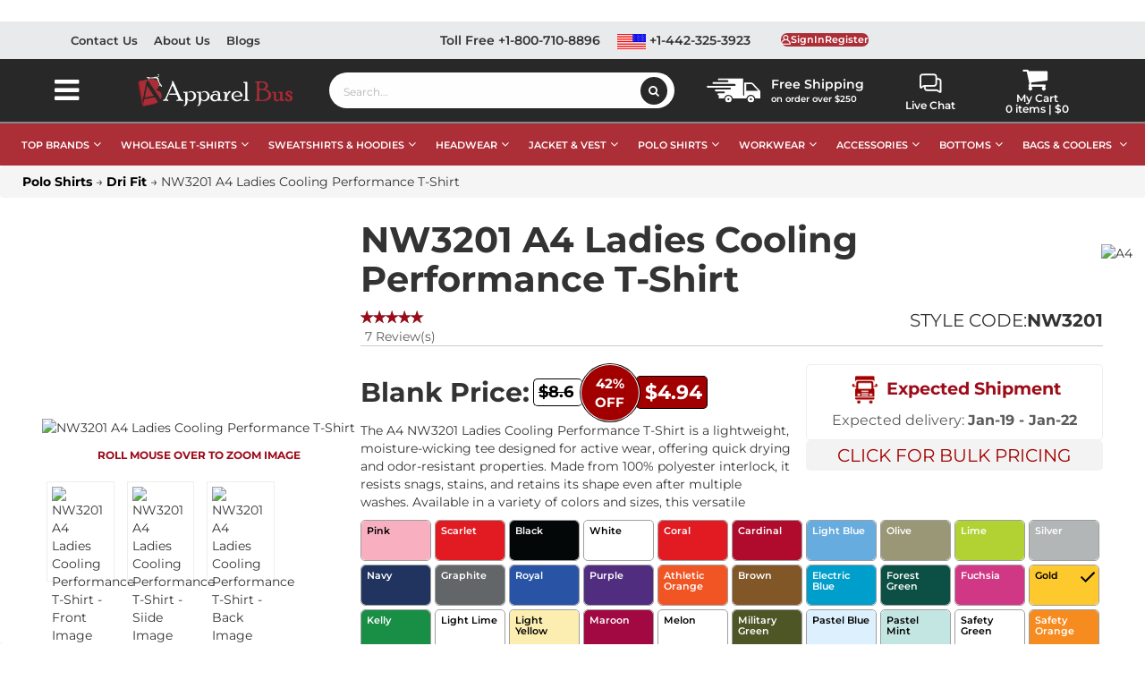

--- FILE ---
content_type: text/html; charset=utf-8
request_url: https://www.apparelbus.com/product/a4-nw3201-ladies-cooling-performance-tshirt
body_size: 436965
content:
<!DOCTYPE html>
<html lang="en" xmlns="http://www.w3.org/1999/xhtml">
<head>
    
<meta http-equiv="Content-Type" content="text/html; charset=utf-8">

<title>A4 NW3201 Ladies Cooling Performance T-Shirt</title>
<meta name="description" content="Shop the NW3201 A4 cooling athletic t-shirt for women, designed with breathable polyester fabric that resists snags, wicks sweat, and stays fresh all day.">



    <link rel="canonical" href="https://www.apparelbus.com/product/a4-nw3201-ladies-cooling-performance-tshirt">
    <!-- og Meta Tags -->
    <meta property="og:type" content="website">
    <meta property="og:url" content="https://www.apparelbus.com/product/a4-nw3201-ladies-cooling-performance-tshirt">
    <meta property="og:image" content="https://cdn.apparelbus.com/images/product/variant/large/nw3201-gold-front.jpg">
    <meta property="og:title" content="A4 NW3201 Ladies Cooling Performance T-Shirt">
    <meta property="og:description" content="Shop the NW3201 A4 cooling athletic t-shirt for women, designed with breathable polyester fabric that resists snags, wicks sweat, and stays fresh all day.">
    <meta property="og:image:width" content="670">
    <meta property="og:image:height" content="350">
    <!-- Twitter Meta Tags -->
    <meta name="twitter:card" content="summary_large_image">
    <meta name="twitter:title" content="A4 NW3201 Ladies Cooling Performance T-Shirt">
    <meta name="twitter:description" content="Shop the NW3201 A4 cooling athletic t-shirt for women, designed with breathable polyester fabric that resists snags, wicks sweat, and stays fresh all day.">
    <meta name="twitter:creator" content="https://www.apparelbus.com">
    <meta name="twitter:image" content="https://cdn.apparelbus.com/images/product/variant/large/nw3201-gold-front.jpg">
    <meta property="twitter:url" content="https://www.apparelbus.com/product/a4-nw3201-ladies-cooling-performance-tshirt">
    <meta property="twitter:domain" content="apparelbus.com">
    <meta name="twitter:site" content="@BusApparel">



<meta http-equiv="X-UA-Compatible" content="IE=edge">
<meta name="viewport" content="width=device-width, initial-scale=1.0">

<!-- DNS Prefetching for external domains -->
<link rel="dns-prefetch" href="//www.googletagmanager.com">
<link rel="dns-prefetch" href="//fonts.googleapis.com">
<link rel="dns-prefetch" href="//trustpilot.com">
<link rel="dns-prefetch" href="//stackpath.bootstrapcdn.com">
<link rel="dns-prefetch" href="//apis.google.com">
<link rel="dns-prefetch" href="//connect.facebook.net">
<link rel="dns-prefetch" href="//code.jquery.com">
<link rel="dns-prefetch" href="//d8441c958ed9091c6471-254c2f25c26eb296ecfa2a6848ebd334.ssl.cf1.rackcdn.com">
<!-- Preload start -->


<link rel="preconnect" href="https://d8441c958ed9091c6471-254c2f25c26eb296ecfa2a6848ebd334.ssl.cf1.rackcdn.com" crossorigin>

<!-- Preload end -->



<!-- Global site tag (gtag.js) - Google Analytics -->
<meta name="google-site-verification" content="B7N3ADxbJut14KjAx5CyTo1XxuwlTzmVZlYrvx2CsUA" />
<!-- Facebook Pixel Code -->
<noscript><img height="1" width="1" style="display:none" src="https://www.facebook.com/tr?id=993579331508753&ev=PageView&noscript=1" /></noscript>
<script async>
    //var isMobile = false;
    //var Value = 5000;
    //document.addEventListener("DOMContentLoaded", function (event) {
    //    isMobile = navigator.userAgentData.mobile;
    //    if (isMobile) {
    //        Value = 8000;
    //    }
    //});

    //setTimeout(function () {
        (function (w, d, s, l, i) {
            w[l] = w[l] || []; w[l].push({
                'gtm.start':
                    new Date().getTime(), event: 'gtm.js'
            }); var f = d.getElementsByTagName(s)[0],
                j = d.createElement(s), dl = l != 'dataLayer' ? '&l=' + l : ''; j.async = true; j.src =
                    'https://www.googletagmanager.com/gtm.js?id=' + i + dl; f.parentNode.insertBefore(j, f);
        })(window, document, 'script', 'dataLayer', 'GTM-MHFT5SM');
    //}, Value);
</script>

<!-- BEGIN MerchantWidget Code -->
<!-- Top Quality Store badge -->
<script id='merchantWidgetScript' src="https://www.gstatic.com/shopping/merchant/merchantwidget.js" defer></script>
<script type="text/javascript">
    window.addEventListener('load', function () {
        setTimeout(function () {
            if (typeof URL === 'function' && typeof merchantwidget !== 'undefined' && !window.isMerchantWidgetStarted) {
                window.isMerchantWidgetStarted = true;
                merchantwidget.start({
                    position: 'LEFT_BOTTOM',
                    bottomMargin: 60,
                    sideMargin: 24,
                    mobileBottomMargin: 100
                });
            } else if (window.isMerchantWidgetStarted) {
                console.log("Merchant widget already started.");
            } else {
                console.warn("Merchant widget not started: URL constructor unavailable.");
            }
        }, 1000);
    });
</script>
<!-- END MerchantWidget Code -->

    
</head>
<body>

    <link rel="stylesheet" href="https://d8441c958ed9091c6471-254c2f25c26eb296ecfa2a6848ebd334.ssl.cf1.rackcdn.com/css/fonts/fontawesome/font-awesome.css">
    <link rel="stylesheet" href="https://d8441c958ed9091c6471-254c2f25c26eb296ecfa2a6848ebd334.ssl.cf1.rackcdn.com/css/fonts/Montserrat/font-montserrat.css">

    <link rel="stylesheet" href="https://d8441c958ed9091c6471-254c2f25c26eb296ecfa2a6848ebd334.ssl.cf1.rackcdn.com/css/css/bootstrap.css">
    <link rel="stylesheet" href="https://d8441c958ed9091c6471-254c2f25c26eb296ecfa2a6848ebd334.ssl.cf1.rackcdn.com/css/css/base.css">
    <link rel="stylesheet" href="https://d8441c958ed9091c6471-254c2f25c26eb296ecfa2a6848ebd334.ssl.cf1.rackcdn.com/css/css/owl.carousel.min.css">
    <link rel="stylesheet" href="https://d8441c958ed9091c6471-254c2f25c26eb296ecfa2a6848ebd334.ssl.cf1.rackcdn.com/css/css/owl.theme.default.min.css">
    <link type="text/css" rel="stylesheet" href="/Skins/Default/Css/toastify.min.css"/>
    <script type="text/javascript" src="/Scripts/toastify.min.js" defer></script>

    
    <!-- Begin Bundle "~/skins/default/css/_skin_bundle_css" -->
<link href="/skins/default/css/theme.css" rel="stylesheet"/>
<link href="/skins/default/css/themeResponsive.css" rel="stylesheet"/>
<link href="/skins/default/css/banners.css" rel="stylesheet"/>
<link href="/skins/default/css/footer.css" rel="stylesheet"/>
<!-- End Bundle "~/skins/default/css/_skin_bundle_css" -->


    
    <!-- Begin Bundle "~/scripts/_skin_bundle_93bc87ad5af5c7fcfad9fa126ad55b81" -->
<script src="/scripts/jquery.js"></script>
<script src="/scripts/jquery.adnsfalias.js"></script>
<!-- End Bundle "~/scripts/_skin_bundle_93bc87ad5af5c7fcfad9fa126ad55b81" -->

    

    <!--start Added for 3rd party login-->
    <input type="hidden" id="FacebookLoginClientID" value="793414228393740" />
    <!-- end Added for 3rd party login-->
    

    <!-- Respond.js IE8 support of media queries -->
<!--[if lt IE 9]>
  <script src="https://oss.maxcdn.com/libs/respond.js/1.3.0/respond.min.js"></script>
<![endif]-->


				<!--
					PAGE INVOCATION: /product/a4-nw3201-ladies-cooling-performance-tshirt
					PAGE REFERRER: 
					STORE LOCALE: en-US
					STORE CURRENCY: USD
					CUSTOMER ID: 0
					AFFILIATE ID: 0
					CUSTOMER LOCALE: en-US
					CURRENCY SETTING: USD
					CACHE MENUS: True
				-->





<!-- TrustBox script -->
<!--<script type="text/javascript" src="//widget.trustpilot.com/bootstrap/v5/tp.widget.bootstrap.min.js" async></script>-->
<!-- End TrustBox script -->
<!-- TrustBox widget - Micro Review Count -->
<div style="display:none;" id="trustpilotwidget" class="trustpilot-widget" data-locale="en-US" data-template-id="5419b6a8b0d04a076446a9ad" data-businessunit-id="6225c2034eaa833cc92a2bca" data-style-height="24px" data-style-width="100%" data-theme="light" data-min-review-count="10" data-style-alignment="center">
    <a href="https://www.trustpilot.com/review/www.apparelbus.com" target="_blank" rel="noopener">Trustpilot</a>
</div>
<!-- End TrustBox widget -->
<script async>
    setTimeout(function () {
        (function (w, d, s, r) {
            var a = d.createElement(s); a.async = 1; a.src = r; a.type = 'text/javascript'; var f = d.getElementsByTagName(s)[0];
            f.parentNode.insertBefore(a, f)
        })(window, document, 'script', '//widget.trustpilot.com/bootstrap/v5/tp.widget.bootstrap.min.js');
        $("#trustpilotwidget").css("display", "block");
    }, 7000)
</script>

<noscript>
    <iframe src="https://www.googletagmanager.com/ns.html?id=GTM-MHFT5SM"
            height="0" width="0" style="display:none;visibility:hidden"></iframe>
</noscript>


    <div class="background">
        <div class="body-background">
            <!-- header top start-->
<div class="Top-header">
    <div class="container">
        <div class="row">
            <div id="TopHeaderLinks" class="top-header-links col-md-4">
                <div class="top-header-links-sub">
                    <div class="top-header-links-left-sec">
                        <div class="left-sec-links">
                            <ul>
                                <li>
                                    <a href="/contactus" title="Contact Us">Contact Us</a>
                                </li>
                                <li>
                                    <a href="/topic/about" title="About Us">About Us</a>
                                </li>
                                <li>
                                    <a href="/blog" title="Blogs">Blogs</a>
                                </li>
                            </ul>
                        </div>
                    </div>
                </div>
            </div>
            <div class="top-header-style col-md-8">
                <!--<div class="col-xs-12 col-sm-12 col-md-6 col-lg-6">
    <span class="free-ship-top-text">
        <i class="fa fa-phone fa-truck-icon"></i>&nbsp;Free Shipping on order over $250-->
                
                <!--</span>
    </div>-->
                <div class="free-shipping-div desktop-view">
                    <div class="free-ship-top-text">
                        <div class="sign-in-div">
                            <img alt="Free Shipping" width="60" src="https://d8441c958ed9091c6471-254c2f25c26eb296ecfa2a6848ebd334.ssl.cf1.rackcdn.com/images/miscellaneous/free-shipping.svg">
                            <p><span>Free Shipping</span> <br />on order over $250</p>
                        </div>
                    </div>
                </div>
                <div class="col-md-12 top-header-login">
                    
                    <ul class="header-links">
    <li><a title="Toll Free Call +1-800-710-8896" href="tel:+18007108896">Toll Free +1-800-710-8896</a></li>
    <li>
        <a title="Call +1-442-325-3923" href="tel:+14423253923">
            <img width="32" alt="USA LOGO" src="https://d8441c958ed9091c6471-254c2f25c26eb296ecfa2a6848ebd334.ssl.cf1.rackcdn.com/images/miscellaneous/usa-logo.svg"> +1-442-325-3923
        </a>
    </li>
    
</ul>



<input type="hidden" id="hdnUserIsRegistered" value="false" />
<div class="header-auth-links">

        <div>
            <a title="Register" onclick="LoadLoginForm();" style="cursor:pointer;" class="user-link log-in-link">
                <div class="header-my-acc-box top-header-myacc">
                    <div class="sign-in-div"><img alt="Sign In" src="https://d8441c958ed9091c6471-254c2f25c26eb296ecfa2a6848ebd334.ssl.cf1.rackcdn.com/images/miscellaneous/signin.webp"></div>
                    <div class="top-header-my-acc">
                        <span class="header-my-acc-h">SignIn</span>
                        <span class="header-my-acc-t">Register</span>
                    </div>
                </div>
            </a>
        </div>
    <div>
        <!--<ul class="header-links">
    <li>
        <a title="Toll Free Call +1-800-710-8896" href="tel:+18007108896">Toll Free +1-800-710-8896</a>
    </li>
    <li>
        <a title="Call +1-442-325-3923" href="tel:+14423253923">
            <img height="22" width="22" alt="USA LOGO" src="https://d8441c958ed9091c6471-254c2f25c26eb296ecfa2a6848ebd334.ssl.cf1.rackcdn.com/images/miscellaneous/us-am-logo.png"> +1-442-325-3923
        </a>
    </li>-->

<!--</ul>-->


    </div>
</div>




                </div>
            </div>
        </div>
    </div>
</div>
<!-- header top End-->


<!-- logo  -->
<div class="head-search">
    <div class="container">
        <div class="row header-items-container no-gutters">
            <div class="col-xs-4 col-sm-4  my-menu-respo">
                <span class="col-xs-6 col-sm-6 col-md-6 col-lg-6 left-menu-open-btn">
                    <i class="fa fa-bars my-menu-bar-icons"></i>
                </span>
                <span class="col-xs-6 col-sm-3 col-md-6 col-lg-6 search_respo">
                    <i class="fa fa-search my-menu-bar-icons"></i>
                </span>
            </div>
            <div class="col-md-1 listing-left_menu-tab">
                <button class="btn-left_menu open menu-mobile-close">
                    <i class="fa fa-bars"></i>
                </button>
                
<!-- Left menu Start-->

<div class="js-left_menu-bg"></div>
<nav>
    <div id="left_menu">
        <div class="col-md-1 listing-left_menu-tab" id="Category">
            <div class="listing-left_menu-content" style="margin-left: -270px;">
                
                <div class="logo-close-wrapper">
                    <h4 class="title_block title_font">
                        <a class="title_text" href="/" title="ApparelBus.com">
                            <img src="https://d8441c958ed9091c6471-254c2f25c26eb296ecfa2a6848ebd334.ssl.cf1.rackcdn.com/images/miscellaneous/logo.png" alt="ApparelBus.com">
                        </a>
                    </h4>
                    <div class="menu-close-icon" title="Close Menu"> <i class="fa fa-times"></i></div>
                </div>
                <div class="title_block searchbox_container">
                    <div class="searchbox">
                        <input id="search-by-filter" class="textBox" type="text" placeholder="Search Filter" onkeyup="checkInput(this.value)">
                        <span id="clearInputText" class="search-by-filter-clearBtn">
                            <i class="fa fa-close">
                            </i>
                        </span>
                    </div>
                </div>
                <div class="block-categories">
                    <ul class="category-top-menu">
                        <li>
                            <a class="text-uppercase h6" href="/section">
                                Departments
                            </a>
                        </li>
                        <li>
                            <ul id="left_Menu-filter" class="category-sub-menu" data-id="Category">
                                <li data-depth="0" class="parentMenu">
                                    <a href="/section" title="All Departments">
                                        All Departments
                                    </a>
                                    <div class="navbar-toggler collapse-icons collapsed" data-toggle="collapse" data-target="#exCollapsingNavbarDepartment" aria-expanded="false">
                                        <i class="fa fa-chevron-down add">
                                        </i>
                                        <i class="fa fa-chevron-up remove">
                                        </i>
                                    </div>
                                    <div class="collapse" id="exCollapsingNavbarDepartment">
                                        <ul class="category-sub-menu">
                                            <li data-depth="1">
                                                <a class="category-sub-link" href="/women" title="Find season friendly apparel for women online at ApparelBus">
                                                    Women
                                                </a>
                                            </li>
                                            <li data-depth="1">
                                                <a class="category-sub-link" href="/infants-toddler" title="Infants & Toddler Clothing | ApparelBus">
                                                    Infants/Toddler
                                                </a>
                                            </li>
                                            <li data-depth="1">
                                                <a class="category-sub-link" href="/men" title="Trendy Men's Clothing | ApparelBus">
                                                    Men
                                                </a>
                                            </li>
                                            <li data-depth="1">
                                                <a class="category-sub-link" href="/girls" title="Stylish Girls Clothing | ApparelBus">
                                                    Girls
                                                </a>
                                            </li>
                                            <li data-depth="1">
                                                <a class="category-sub-link" href="/boys" title="Boys Fashion Collection | ApparelBus">
                                                    Boys
                                                </a>
                                            </li>
                                            <li data-depth="1">
                                                <a class="category-sub-link" href="/unisex" title="Unisex Fashion Styles | ApparelBus">
                                                    Unisex
                                                </a>
                                            </li>
                                            <li data-depth="1">
                                                <a class="category-sub-link" href="/youth" title="Youth">
                                                    Youth
                                                </a>
                                            </li>
                                        </ul>
                                    </div>
                                </li>
                            </ul>
                        </li>
                        <li class="alert info" style="display:none">
                            <strong>
                                No!
                            </strong>
                            Match found.
                        </li>
                    </ul>
                    <ul class="category-top-menu">
                        <li>
                            <a class="text-uppercase h6" href="/category" title="Categories">
                                Categories
                            </a>
                        </li>
                        <li>
                            <ul id="left_Menu-filter" class="category-sub-menu" data-id="Category">
                                <li data-depth="0" class="parentMenu">
                                    <a href="/medical-staff-uniforms-supplies" title="Ready to buy comfortable looking medical uniforms? Visit now">
                                        Medical Staff Uniforms & Supplies
                                    </a>
                                    <div class="navbar-toggler collapse-icons" data-toggle="collapse" data-target="#exCollapsingNavbar1001">
                                        <i class="fa fa-chevron-down add">
                                        </i>
                                        <i class="fa fa-chevron-up remove">
                                        </i>
                                    </div>
                                    <div class="collapse" id="exCollapsingNavbar1001">
                                        <ul class="category-sub-menu">
                                            <li data-depth="1">
                                                <a class="category-sub-link" href="/medical-staff-uniforms-supplies-scrub-jackets" title="Medical Staff Uniforms: Scrub Jackets | ApparelBus">
                                                    Scrub Jackets
                                                </a>
                                            </li>
                                            
                                            <li data-depth="1">
                                                <a class="category-sub-link" href="/accessories-mask" title="Accessories: Masks | ApparelBus">
                                                    Mask
                                                </a>
                                            </li>
                                            <li data-depth="1">
                                                <a class="category-sub-link" href="/medical-staff-uniforms-supplies-scrub-pants" title="Scrub Pants: Medical Staff Uniforms | ApparelBus">
                                                    Scrub Pants
                                                </a>
                                            </li>
                                            
                                            
                                            
                                            
                                        </ul>
                                    </div>
                                </li>
                                <li data-depth="0" class="parentMenu">
                                    <a href="/accessories" title="Buy Premium Men, Women Infants Accessories At Wholesale Price |apparelbus">
                                        Accessories
                                    </a>
                                    <div class="navbar-toggler collapse-icons" data-toggle="collapse" data-target="#exCollapsingNavbar1002">
                                        <i class="fa fa-chevron-down add">
                                        </i>
                                        <i class="fa fa-chevron-up remove">
                                        </i>
                                    </div>
                                    <div class="collapse" id="exCollapsingNavbar1002">
                                        <ul class="category-sub-menu">
                                            <li data-depth="1">
                                                <a class="category-sub-link" href="/accessoriescape" title="Stylish Cape Accessories | ApparelBus">
                                                    Cape
                                                </a>
                                            </li>
                                            
                                            <li data-depth="1">
                                                <a class="category-sub-link" href="/accessories-bodysuits" title="Fashionable Bodysuits | ApparelBus">
                                                    Bodysuits
                                                </a>
                                            </li>
                                            
                                            <li data-depth="1">
                                                <a class="category-sub-link" href="/accessories-towels" title="Shop Accessories: Towels | ApparelBus">
                                                    Towels
                                                </a>
                                            </li>
                                            <li data-depth="1">
                                                <a class="category-sub-link" href="/accessories-socks" title="Socks: Accessories | ApparelBus">
                                                    Socks
                                                </a>
                                            </li>
                                            
                                            <li data-depth="1">
                                                <a class="category-sub-link" href="/accessories-aprons" title="Aprons & Stylish Accessories | ApparelBus">
                                                    Aprons
                                                </a>
                                            </li>
                                            
                                            
                                            
                                            
                                            <li data-depth="1">
                                                <a class="category-sub-link" href="/blanket" title="Blankets & Comfort | ApparelBus">
                                                    Blanket
                                                </a>
                                            </li>
                                            
                                            
                                            
                                            
                                            
                                            
                                            <li data-depth="1">
                                                <a class="category-sub-link" href="/accessories-briefs" title="Briefs: Comfortable Accessories | ApparelBus">
                                                    Briefs
                                                </a>
                                            </li>
                                            
                                            
                                            
                                            
                                            
                                            
                                            
                                            <li data-depth="1">
                                                <a class="category-sub-link" href="/accessoriestie" title="Ties & Accessories | ApparelBus">
                                                    TIE
                                                </a>
                                            </li>
                                            
                                            
                                        </ul>
                                    </div>
                                </li>
                                <li data-depth="0" class="parentMenu">
                                    <a href="/intimates" title="Looking to buy sports bra in reasonable rates? Shop here now">
                                        Intimates
                                    </a>
                                    <div class="navbar-toggler collapse-icons" data-toggle="collapse" data-target="#exCollapsingNavbar1003">
                                        <i class="fa fa-chevron-down add">
                                        </i>
                                        <i class="fa fa-chevron-up remove">
                                        </i>
                                    </div>
                                    <div class="collapse" id="exCollapsingNavbar1003">
                                        <ul class="category-sub-menu">
                                            <li data-depth="1">
                                                <a class="category-sub-link" href="/intimatesbras" title="Intimates: Bras | ApparelBus">
                                                    Bras
                                                </a>
                                            </li>
                                        </ul>
                                    </div>
                                </li>
                                <li data-depth="0" class="parentMenu">
                                    <a href="/bottoms" title="Get a wide range of comfortable bottoms at ApparelBus.">
                                        Bottoms
                                    </a>
                                    <div class="navbar-toggler collapse-icons" data-toggle="collapse" data-target="#exCollapsingNavbar1004">
                                        <i class="fa fa-chevron-down add">
                                        </i>
                                        <i class="fa fa-chevron-up remove">
                                        </i>
                                    </div>
                                    <div class="collapse" id="exCollapsingNavbar1004">
                                        <ul class="category-sub-menu">
                                            <li data-depth="1">
                                                <a class="category-sub-link" href="/bottoms-jogger-pants" title="Jogger Pants: Bottoms | ApparelBus">
                                                    Jogger Pants
                                                </a>
                                            </li>
                                            <li data-depth="1">
                                                <a class="category-sub-link" href="/bottoms-legging" title="Leggings: Bottoms | ApparelBus">
                                                    Legging
                                                </a>
                                            </li>
                                            <li data-depth="1">
                                                <a class="category-sub-link" href="/bottomsbaseball-pants" title="Find high quality bottoms, baseball pants">
                                                    Baseball Pants
                                                </a>
                                            </li>
                                            <li data-depth="1">
                                                <a class="category-sub-link" href="/bottoms-pants" title="Pants: Bottoms | ApparelBus">
                                                    Pants
                                                </a>
                                            </li>
                                            <li data-depth="1">
                                                <a class="category-sub-link" href="/bottoms-shorts" title="Shorts & Bottoms | ApparelBus">
                                                    Shorts
                                                </a>
                                            </li>
                                            <li data-depth="1">
                                                <a class="category-sub-link" href="/bottoms-workwear-pants" title="Workwear Pants & Bottoms | ApparelBus">
                                                    Workwear Pants
                                                </a>
                                            </li>
                                            <li data-depth="1">
                                                <a class="category-sub-link" href="/bottoms-cargo-pant" title="Cargo Pants: Bottoms | ApparelBus">
                                                    Cargo Pant
                                                </a>
                                            </li>
                                            
                                            
                                            <li data-depth="1">
                                                <a class="category-sub-link" href="/bottoms-skirts" title="Skirts: Fashionable Bottoms | ApparelBus">
                                                    Skirts
                                                </a>
                                            </li>
                                            
                                            <li data-depth="1">
                                                <a class="category-sub-link" href="/bottoms-jeans" title="Jeans: Fashionable Bottoms | ApparelBus">
                                                    Jeans
                                                </a>
                                            </li>
                                            <li data-depth="1">
                                                <a class="category-sub-link" href="/bottoms-sweatpants" title="Sweatpants: Comfortable Bottoms | ApparelBus">
                                                    Sweatpants
                                                </a>
                                            </li>
                                            <li data-depth="1">
                                                <a class="category-sub-link" href="/bottoms-overalls" title="Overalls: Fashionable Bottoms | ApparelBus">
                                                    Overalls
                                                </a>
                                            </li>
                                        </ul>
                                    </div>
                                </li>
                                <li data-depth="0" class="parentMenu">
                                    <a href="/sweat-hoodies" title="Find Sweatshirts, and hoodies from your favorite brands here">
                                        Sweat & Hoodies
                                    </a>
                                    <div class="navbar-toggler collapse-icons" data-toggle="collapse" data-target="#exCollapsingNavbar1005">
                                        <i class="fa fa-chevron-down add">
                                        </i>
                                        <i class="fa fa-chevron-up remove">
                                        </i>
                                    </div>
                                    <div class="collapse" id="exCollapsingNavbar1005">
                                        <ul class="category-sub-menu">

                                            <li data-depth="0" class="parentMenu">
                                                <a href="#" title="Shop by different T-shirt types">
                                                    Shop By Types
                                                </a>
                                                <div class="navbar-toggler collapse-icons" data-toggle="collapse" data-target="#SweatHoodies_shopbyTypes">
                                                    <i class="fa fa-chevron-down add"></i>
                                                    <i class="fa fa-chevron-up remove"></i>
                                                </div>
                                                <div class="collapse" id="SweatHoodies_shopbyTypes">
                                                    <ul class="category-sub-menu">
                                                        <li data-depth="1"><a class="category-sub-link" href="/wholesale-hoodies" title="Hoodie">Hoodies</a></li>
                                                        <li data-depth="1"><a class="category-sub-link" href="/wholesale-sweatshirts" title="Sweatshirts">Sweatshirts</a></li>
                                                        <li data-depth="1"><a class="category-sub-link" href="/sweat-hoodies-cardigans" title="Cardigans & Sweaters">Cardigans & Sweaters</a></li>
                                                        <li data-depth="1"><a class="category-sub-link" href="/sweat-hoodies-crewneck-sweatshirt" title="Crewneck">Crewneck</a></li>
                                                        <li data-depth="1"><a class="category-sub-link" href="/zip-up-hoodies" title="Full Zip">Full Zip</a></li>
                                                        <li data-depth="1"><a class="category-sub-link" href="/sweat-hoodies-sleeveless" title="Sleeveless">Sleeveless</a></li>
                                                        <li data-depth="1"><a class="category-sub-link" href="/wholesale-sweatshirts/polyester-cotton-blend" title="Polyester Cotton Blend">Polyester Cotton Blend</a></li>
                                                        <li data-depth="1"><a class="category-sub-link" href="/sweat-hoodies-fleece" title="Fleece">Fleece</a></li>
                                                        <li data-depth="1"><a class="category-sub-link" href="/wholesale-sweatshirts/cotton" title="Cotton">Cotton</a></li>
                                                        <li data-depth="1"><a class="category-sub-link" href="/wholesale-sweatshirts/camo" title="Camo">Camo</a></li>
                                                        <li data-depth="1"><a class="category-sub-link" href="/wholesale-sweatshirts/heavyweight" title="Camo">Heavyweight</a></li>
                                                        <li data-depth="1"><a class="category-sub-link" href="/wholesale-sweatshirts/women" title="Camo">Women's</a></li>
                                                        <li data-depth="1"><a class="category-sub-link" href="/wholesale-sweatshirts/youth" title="Camo">Youth</a></li>
                                                        <li data-depth="1"><a class="category-sub-link" href="/sweat-hoodies-pullover" title="Pullover">Pullover</a></li>
                                                        <li data-depth="1"><a class="category-sub-link" href="/sweat-hoodiesquarter-zip" title="Quarter Zip">Quarter Zip</a></li>
                                                        <li data-depth="1"><a class="category-sub-link" href="/sweat-hoodies-thermal-wear" title="Thermal Wear">Thermal Wear</a></li>
                                                    </ul>
                                                </div>
                                            </li>
                                            <li data-depth="0" class="parentMenu">
                                                <a href="#" title="Shop by different T-shirt types">
                                                    Shop By Brand
                                                </a>
                                                <div class="navbar-toggler collapse-icons" data-toggle="collapse" data-target="#SweatHoodies_shopbybrand">
                                                    <i class="fa fa-chevron-down add"></i>
                                                    <i class="fa fa-chevron-up remove"></i>
                                                </div>
                                                <div class="collapse" id="SweatHoodies_shopbybrand">
                                                    <ul class="category-sub-menu">
                                                        <li data-depth="1"><a class="category-sub-link" href="/gildan/wholesale-sweatshirts" title="Gildan Sweatshirts">Gildan</a></li>
                                                        <li data-depth="1"><a class="category-sub-link" href="/comfort-colors/wholesale-sweatshirts" title="Comfort Colors">Comfort Colors</a></li>
                                                        <li data-depth="1"><a class="category-sub-link" href="/next-level/wholesale-sweatshirts" title="Next Level">Next Level</a></li>
                                                        <li data-depth="1"><a class="category-sub-link" href="/port-authority/wholesale-sweatshirts" title="Port Authority">Port Authority</a></li>
                                                        <li data-depth="1"><a class="category-sub-link" href="/independent-trading-co/wholesale-sweatshirts" title="Independent Trading Co">Independent Trading Co</a></li>
                                                        <li data-depth="1"><a class="category-sub-link" href="/port-company/wholesale-sweatshirts" title="Port &amp; Company">Port &amp; Company</a></li>
                                                        <li data-depth="1"><a class="category-sub-link" href="/district/wholesale-sweatshirts" title="District">District</a></li>
                                                        <li data-depth="1"><a class="category-sub-link" href="/jerzees/wholesale-sweatshirts" title="Jerzees">Jerzees</a></li>
                                                        <li data-depth="1"><a class="category-sub-link" href="/russell-athletic/wholesale-hoodies" title="Rusell Athletic">Russell Athletic</a></li>
                                                        <li data-depth="1"><a class="category-sub-link" href="/hanes/wholesale-sweatshirts" title="Hanes">Hanes</a></li>
                                                        <li data-depth="1"><a class="category-sub-link" href="/champion/wholesale-sweatshirts" title="Champion">Champion</a></li>
                                                        <li data-depth="1"><a class="category-sub-link" href="/lane-seven/wholesale-sweatshirts" title="Lane Seven">Lane Seven</a></li>
                                                        <li data-depth="1"><a class="category-sub-link" href="/sport-tek/wholesale-sweatshirts" title="Sport-Tek">Sport-Tek</a></li>
                                                        <li data-depth="1"><a class="category-sub-link" href="/bella-canvas/wholesale-sweatshirts" title="Bella Canvas">Bella Canvas</a></li>
                                                        <!-- Add more types here -->
                                                    </ul>
                                                </div>
                                            </li>
                                            <li data-depth="0" class="parentMenu">
                                                <a href="#" title="Shop by different T-shirt types">
                                                    Shop By Color
                                                </a>
                                                <div class="navbar-toggler collapse-icons" data-toggle="collapse" data-target="#SweatHoodies_shopbycolor">
                                                    <i class="fa fa-chevron-down add"></i>
                                                    <i class="fa fa-chevron-up remove"></i>
                                                </div>
                                                <div class="collapse" id="SweatHoodies_shopbycolor">
                                                    <ul class="category-sub-menu">
                                                        <li data-depth="1"><a class="category-sub-link" href="/wholesale-sweatshirts/white" title="White Sweatshirts">White Sweatshirts</a></li>
                                                        <li data-depth="1"><a class="category-sub-link" href="/wholesale-sweatshirts/black" title="Black T-Shirts">Black Sweatshirt</a></li>
                                                        <li data-depth="1"><a class="category-sub-link" href="/wholesale-sweatshirts/blue" title="Blue Sweatshirt">Blue Sweatshirt</a></li>
                                                        <li data-depth="1"><a class="category-sub-link" href="/wholesale-sweatshirts/brown" title="Brown Hoodies">Brown Hoodies</a></li>
                                                        <li data-depth="1"><a class="category-sub-link" href="/wholesale-sweatshirts/green" title="Green Sweatshirt">Green Sweatshirt</a></li>
                                                        <li data-depth="1"><a class="category-sub-link" href="/wholesale-sweatshirts/maroon" title="Maroon Sweatshirt">Maroon Sweatshirt</a></li>
                                                        <li data-depth="1"><a class="category-sub-link" href="/wholesale-sweatshirts/orange" title="Orange Sweatshirts">Orange Sweatshirts</a></li>
                                                        <li data-depth="1"><a class="category-sub-link" href="/wholesale-sweatshirts/pink" title="Pink Sweatshirt">Pink Sweatshirt</a></li>
                                                        <li data-depth="1"><a class="category-sub-link" href="/wholesale-sweatshirts/red" title="Red Hoodies">Red Hoodies</a></li>
                                                        <li data-depth="1"><a class="category-sub-link" href="/wholesale-sweatshirts/yellow" title="Yellow Sweatshirts">Yellow Sweatshirts</a></li>
                                                        <li data-depth="1"><a class="category-sub-link" href="/wholesale-sweatshirts/navy-blue" title="Navy Blue Hoodies">Navy Blue Hoodies</a></li>
                                                        <li data-depth="1"><a class="category-sub-link" href="/wholesale-sweatshirts/grey" title="Grey Hoodies">Grey Hoodies</a></li>
                                                        <!-- Add more types here -->
                                                    </ul>
                                                </div>
                                            </li>

                                            <!--<li data-depth="1">
                                                <a class="category-sub-link" href="/sweat-hoodiesquarter-zip" title="Sweat Hoodies & Quarter Zips | ApparelBus">
                                                    Quarter Zip
                                                </a>
                                            </li>-->
                                            
                                            
                                            <!--<li data-depth="1">
                                                <a class="category-sub-link" href="/wholesale-hoodies" title="Hoodies & Sweatshirts | ApparelBus">
                                                    Hoodie
                                                </a>
                                            </li>
                                            <li data-depth="1">
                                                <a class="category-sub-link" href="/sweat-hoodies-cardigans" title="Cardigan Sweat Hoodies | ApparelBus">
                                                    Cardigans
                                                </a>
                                            </li>-->
                                            
                                            
                                            <!--<li data-depth="1">
                                                <a class="category-sub-link" href="/sweat-hoodies-pullover" title="Pullover Sweat Hoodies | ApparelBus">
                                                    Pullover
                                                </a>
                                            </li>
                                            <li data-depth="1">
                                                <a class="category-sub-link" href="/sweat-hoodies-sleeveless" title="Sweat Hoodies & Sleeveless | ApparelBus">
                                                    Sleeveless
                                                </a>
                                            </li>
                                            <li data-depth="1">
                                                <a class="category-sub-link" href="/sweat-hoodies-fleece" title="Fleece Sweat Hoodies | ApparelBus">
                                                    Fleece
                                                </a>
                                            </li>
                                            <li data-depth="1">
                                                <a class="category-sub-link" href="/sweat-hoodies-thermal-wear" title="Thermal Wear Sweat Hoodies | ApparelBus">
                                                    Thermal Wear
                                                </a>
                                            </li>
                                            <li data-depth="1">
                                                <a class="category-sub-link" href="/sweat-hoodies-crewneck-sweatshirt" title="Crewneck Sweatshirt">
                                                    Crewneck Sweatshirt
                                                </a>
                                            </li>
                                            <li data-depth="1">
                                                <a class="category-sub-link" href="/zip-up-hoodies" title="Zip Up Hoodies">
                                                    Zip Up Hoodies
                                                </a>
                                            </li>-->
                                        </ul>
                                    </div>
                                </li>
                                <li data-depth="0" class="parentMenu">
                                    <a href="/headwear-hats" title="Trucker caps, snapback caps, knit beanies, and visors here.">
                                        Headwear
                                    </a>
                                    <div class="navbar-toggler collapse-icons" data-toggle="collapse" data-target="#exCollapsingNavbar1006">
                                        <i class="fa fa-chevron-down add">
                                        </i>
                                        <i class="fa fa-chevron-up remove">
                                        </i>
                                    </div>
                                    <div class="collapse" id="exCollapsingNavbar1006">
                                        <ul class="category-sub-menu">
                                            <li data-depth="0" class="parentMenu">
                                                <a href="#" title="Shop by different T-shirt types">
                                                    Shop By Types
                                                </a>
                                                <div class="navbar-toggler collapse-icons" data-toggle="collapse" data-target="#Headwear_shopbyTypes">
                                                    <i class="fa fa-chevron-down add"></i>
                                                    <i class="fa fa-chevron-up remove"></i>
                                                </div>
                                                <div class="collapse" id="Headwear_shopbyTypes">
                                                    <ul class="category-sub-menu">
                                                        <li data-depth="1"><a class="category-sub-link" href="/headwear-hats" title="Hats">Hats</a></li>
                                                        <li data-depth="1"><a class="category-sub-link" href="/headwear-5-panel-caps" title="5-Panel Caps">5-Panel Hats</a></li>
                                                        <li data-depth="1"><a class="category-sub-link" href="/headwear-6-panel-caps" title="6-Panel Caps">6-Panel Hats</a></li>
                                                        <li data-depth="1"><a class="category-sub-link" href="/bucket-hat" title="6-Panel Caps">Bucket Hats</a></li>
                                                        <li data-depth="1"><a class="category-sub-link" href="/headwear-beanies" title="Beanies">Beanies</a></li>
                                                        <li data-depth="1"><a class="category-sub-link" href="/headwear-fashion-caps" title="Fashion Caps">Fashion Caps</a></li>
                                                        <li data-depth="1"><a class="category-sub-link" href="/dad-hats" title="Dad Caps">Dad Hats</a></li>
                                                        <li data-depth="1"><a class="category-sub-link" href="/headwear-headband" title="Headband">Headband</a></li>
                                                        <li data-depth="1"><a class="category-sub-link" href="/headwear-performance-caps" title="Performance Caps">Performance Caps</a></li>
                                                        <li data-depth="1"><a class="category-sub-link" href="/headwear-camo-wildlife-caps" title="Camo & Wildlife Caps">Camo & Wildlife Caps</a></li>
                                                        <li data-depth="1"><a class="category-sub-link" href="/headwear-safety-caps" title="Safety Caps">Safety Caps</a></li>
                                                        <li data-depth="1"><a class="category-sub-link" href="/headwear-snapback-caps" title="Snapback Caps">Snapback Caps</a></li>
                                                        <li data-depth="1"><a class="category-sub-link" href="/headwear-trucker-mesh-caps" title="Trucker Mesh Caps">Trucker Mesh Caps</a></li>
                                                        <li data-depth="1"><a class="category-sub-link" href="/headwear-twill-caps" title="Twill Caps">Twill Caps</a></li>
                                                        <li data-depth="1"><a class="category-sub-link" href="/headwear-visor" title="Visor">Visor</a></li>
                                                    </ul>
                                                </div>
                                            </li>
                                            <li data-depth="0" class="parentMenu">
                                                <a href="#" title="Shop by different T-shirt types">
                                                    Shop By Brand
                                                </a>
                                                <div class="navbar-toggler collapse-icons" data-toggle="collapse" data-target="#Headwear_shopbybrand">
                                                    <i class="fa fa-chevron-down add"></i>
                                                    <i class="fa fa-chevron-up remove"></i>
                                                </div>
                                                <div class="collapse" id="Headwear_shopbybrand">
                                                    <ul class="category-sub-menu">
                                                        <li data-depth="1"><a class="category-sub-link" href="/richardson" title="Richardson">Richardson</a></li>
                                                        <li data-depth="1"><a class="category-sub-link" href="/otto" title="Otto">Otto</a></li>
                                                        <li data-depth="1"><a class="category-sub-link" href="/yupoong" title="Yupoong">Yupoong</a></li>
                                                        <li data-depth="1"><a class="category-sub-link" href="/legacy" title="Legacy">Legacy</a></li>
                                                        <li data-depth="1"><a class="category-sub-link" href="/pacific-headwear" title="Pacific Headwear">Pacific Headwear</a></li>
                                                        <li data-depth="1"><a class="category-sub-link" href="/47-brand" title="47 Brand">47 Brand</a></li>
                                                        <li data-depth="1"><a class="category-sub-link" href="/yp-classics" title="YP Classic">YP Classic</a></li>
                                                        <li data-depth="1"><a class="category-sub-link" href="/flexfit" title="Flexfit">Flexfit</a></li>
                                                        <li data-depth="1"><a class="category-sub-link" href="/district/headwear-hats" title="District">District</a></li>
                                                        <li data-depth="1"><a class="category-sub-link" href="/port-company/headwear-hats" title="Port &amp; Company">Port &amp; Company</a></li>
                                                        <!-- Add more types here -->
                                                    </ul>
                                                </div>
                                            </li>
                                            <li data-depth="0" class="parentMenu">
                                                <a href="#" title="Shop by different T-shirt types">
                                                    Shop By Color
                                                </a>
                                                <div class="navbar-toggler collapse-icons" data-toggle="collapse" data-target="#Headwear_shopbycolor">
                                                    <i class="fa fa-chevron-down add"></i>
                                                    <i class="fa fa-chevron-up remove"></i>
                                                </div>
                                                <div class="collapse" id="Headwear_shopbycolor">
                                                    <ul class="category-sub-menu">
                                                        <li data-depth="1"><a class="category-sub-link" href="/headwear-hats/white" title="White Caps">White Caps</a></li>
                                                        <li data-depth="1"><a class="category-sub-link" href="/headwear-hats/black" title="Black Caps">Black Caps</a></li>
                                                        <li data-depth="1"><a class="category-sub-link" href="/headwear-hats/blue" title="Blue Caps">Blue Caps</a></li>
                                                        <li data-depth="1"><a class="category-sub-link" href="/headwear-beanies/black" title="Black Beanies">Black Beanies</a></li>
                                                        <li data-depth="1"><a class="category-sub-link" href="/headwear-hats/yellow" title="Yellow Hats">Yellow Hats</a></li>
                                                        <!-- Add more types here -->
                                                    </ul>
                                                </div>
                                            </li>
                                            <!--<li data-depth="1">
                                                <a class="category-sub-link" href="/headwear-twill-caps" title="Twill Caps: Headwear | ApparelBus">
                                                    Twill Caps
                                                </a>
                                            </li>
                                            <li data-depth="1">
                                                <a class="category-sub-link" href="/headwear-snapback-caps" title="Snapback Caps: Headwear | ApparelBus">
                                                    Snapback Caps
                                                </a>
                                            </li>
                                            <li data-depth="1">
                                                <a class="category-sub-link" href="/headwear-safety-caps" title="Safety Caps: Headwear | ApparelBus">
                                                    Safety Caps
                                                </a>
                                            </li>
                                            <li data-depth="1">
                                                <a class="category-sub-link" href="/headwear-performance-caps" title="Performance Caps: Headwear | ApparelBus">
                                                    Performance Caps
                                                </a>
                                            </li>
                                            <li data-depth="1">
                                                <a class="category-sub-link" href="/headwear-headband" title="Headbands & Accessories | ApparelBus">
                                                    Headband
                                                </a>
                                            </li>
                                            <li data-depth="1">
                                                <a class="category-sub-link" href="/headwear-fashion-caps" title="Fashion Caps & Beanies | ApparelBus">
                                                    Fashion Caps
                                                </a>
                                            </li>
                                            <li data-depth="1">
                                                <a class="category-sub-link" href="/headwear-beanies" title="Beanies & Headwear | ApparelBu">
                                                    Beanies
                                                </a>
                                            </li>
                                            <li data-depth="1">
                                                <a class="category-sub-link" href="/headwear-camo-wildlife-caps" title="Camo Wildlife Caps | ApparelBus">
                                                    Camo & Wildlife Caps
                                                </a>
                                            </li>
                                            <li data-depth="1">
                                                <a class="category-sub-link" href="/headwear-visor" title="Visors: Headwear | ApparelBus">
                                                    Visor
                                                </a>
                                            </li>
                                            <li data-depth="1">
                                                <a class="category-sub-link" href="/headwear-6-panel-caps" title="6-Panel Caps: Headwear | ApparelBus">
                                                    6-Panel Caps
                                                </a>
                                            </li>
                                            <li data-depth="1">
                                                <a class="category-sub-link" href="/headwear-hats" title="Hats & Headwear | ApparelBus">
                                                    Hats
                                                </a>
                                            </li>
                                            <li data-depth="1">
                                                <a class="category-sub-link" href="/headwear-trucker-mesh-caps" title="Trucker Mesh Caps | ApparelBus">
                                                    Trucker Mesh Caps
                                                </a>
                                            </li>
                                            <li data-depth="1">
                                                <a class="category-sub-link" href="/headwear-5-panel-caps" title="5-Panel Caps: Headwear | ApparelBus">
                                                    5-Panel Caps
                                                </a>
                                            </li>
                                            <li data-depth="1">
                                                <a class="category-sub-link" href="/headwear-baseball-caps" title="Baseball Caps: Headwear | ApparelBus">
                                                    Baseball Caps
                                                </a>
                                            </li>-->
                                            
                                            
                                            <!--<li data-depth="1">
                                                <a class="category-sub-link" href="/bucket-hat" title="Bucket Hat">
                                                    Bucket Hat
                                                </a>
                                            </li>
                                            <li data-depth="1">
                                                <a class="category-sub-link" href="/dad-hats" title="Dad Hats">
                                                    Dad Hats
                                                </a>
                                            </li>-->
                                        </ul>
                                    </div>
                                </li>
                                <li data-depth="0" class="parentMenu">
                                    <a href="/jacket-vest" title="Customize Jackets & Vests with your company logo|ApparelBus">
                                        Jacket & Vest
                                    </a>
                                    <div class="navbar-toggler collapse-icons" data-toggle="collapse" data-target="#exCollapsingNavbar1007">
                                        <i class="fa fa-chevron-down add">
                                        </i>
                                        <i class="fa fa-chevron-up remove">
                                        </i>
                                    </div>
                                    <div class="collapse" id="exCollapsingNavbar1007">
                                        <ul class="category-sub-menu">
                                            <li data-depth="1">
                                                <a class="category-sub-link" href="/jacket-vestsleeveless-jacket" title="Sleeveless Jacket Vests | ApparelBus">
                                                    Sleeveless jacket
                                                </a>
                                            </li>
                                            <li data-depth="1">
                                                <a class="category-sub-link" href="/leather-jacket" title="Leather Jackets">
                                                    Leather Jackets
                                                </a>
                                            </li>
                                            <li data-depth="1">
                                                <a class="category-sub-link" href="/quilted-leather-jacket" title="Quilted Leather Jackets">
                                                    Quilted Leather Jackets
                                                </a>
                                            </li>
                                            <li data-depth="1">
                                                <a class="category-sub-link" href="/jacket-vest-vests" title="Jacket Vests: Trendy & Functional | ApparelBus">
                                                    Vests
                                                </a>
                                            </li>
                                            <li data-depth="1">
                                                <a class="category-sub-link" href="/jacket-vest-high-visibility-vests" title="High-Visibility Vests | ApparelBus">
                                                    High Visibility Vests
                                                </a>
                                            </li>
                                            <li data-depth="1">
                                                <a class="category-sub-link" href="/jacket-vest-bomber-jackets" title="Bomber Jackets & More | ApparelBus">
                                                    Bomber Jackets
                                                </a>
                                            </li>
                                            <li data-depth="1">
                                                <a class="category-sub-link" href="/jacket-vest-track-jackets" title="Track Jackets & Vests | ApparelBus">
                                                    Track Jackets
                                                </a>
                                            </li>
                                            <li data-depth="1">
                                                <a class="category-sub-link" href="/jacket-vest-hooded-jackets" title="Hooded Jackets & Vests | ApparelBus">
                                                    Hooded Jackets
                                                </a>
                                            </li>
                                            <li data-depth="1">
                                                <a class="category-sub-link" href="/jacket-vest-jackets" title="Jackets & Vests | ApparelBus">
                                                    Jackets
                                                </a>
                                            </li>
                                            <li data-depth="1">
                                                <a class="category-sub-link" href="/jacket-vest-soft-shell-jackets" title="Jacket & Vest Soft Shell Jackets | ApparelBus">
                                                    Soft Shell Jackets
                                                </a>
                                            </li>
                                            <li data-depth="1">
                                                <a class="category-sub-link" href="/jacket-vesttunic" title="Tunic Jackets & Vests | ApparelBus">
                                                    Tunic
                                                </a>
                                            </li>
                                            <li data-depth="1">
                                                <a class="category-sub-link" href="/jacket-vestquarterzip" title="Quarter-Zip Jacket Vests | ApparelBus">
                                                    QUARTER-ZIP
                                                </a>
                                            </li>
                                            <li data-depth="1">
                                                <a class="category-sub-link" href="/jacket-vest-fleece" title="Fleece Jacket Vests | ApparelBus">
                                                    Fleece
                                                </a>
                                            </li>
                                            
                                            
                                            <li data-depth="1">
                                                <a class="category-sub-link" href="/jacket-vest-denim-jackets" title="Denim Jacket Vests | ApparelBus">
                                                    Denim Jackets
                                                </a>
                                            </li>
                                            
                                            
                                            <li data-depth="1">
                                                <a class="category-sub-link" href="/jacket-vest-baseball-jackets" title="Baseball Jackets & Vests | ApparelBus">
                                                    Baseball Jackets
                                                </a>
                                            </li>
                                            <li data-depth="1">
                                                <a class="category-sub-link" href="/jacket-vest-coats" title="Coats: Jacket Vests | ApparelBus">
                                                    Coats
                                                </a>
                                            </li>
                                        </ul>
                                    </div>
                                </li>
                                <li data-depth="0" class="parentMenu">
                                    <a href="/wholesale-t-shirts" title="Looking for wholesale tshirts in discounted rates? Shop here">
                                        Wholesale T-Shirts
                                    </a>
                                    <div class="navbar-toggler collapse-icons" data-toggle="collapse" data-target="#exCollapsingNavbar1008">
                                        <i class="fa fa-chevron-down add">
                                        </i>
                                        <i class="fa fa-chevron-up remove">
                                        </i>
                                    </div>
                                    <div class="collapse" id="exCollapsingNavbar1008">
                                        <ul class="category-sub-menu">

                                            <li data-depth="0" class="parentMenu">
                                                <a href="#" title="Shop by different T-shirt types">
                                                    Shop By Types
                                                </a>
                                                <div class="navbar-toggler collapse-icons" data-toggle="collapse" data-target="#Wholesale_TShirts_shopbyTypes">
                                                    <i class="fa fa-chevron-down add"></i>
                                                    <i class="fa fa-chevron-up remove"></i>
                                                </div>
                                                <div class="collapse" id="Wholesale_TShirts_shopbyTypes">
                                                    <ul class="category-sub-menu">

                                                        <li data-depth="1"><a class="category-sub-link" href="/wholesale-t-shirts-baseball-t-shirts" title="Baseball T-Shirts">Baseball T-Shirts</a></li>
                                                        <li data-depth="1"><a class="category-sub-link" href="/wholesale-t-shirts/heavyweight" title="Heavyweight T-shirts">Heavyweight T-shirts</a></li>
                                                        <li data-depth="1"><a class="category-sub-link" href="/wholesale-t-shirts-pocket-t-shirts" title="Pocket T-shirts">Pocket T-shirts</a></li>
                                                        <li data-depth="1"><a class="category-sub-link" href="/wholesale-t-shirts-ringer-t-shirts" title="Ringer T-Shirts">Ringer T-Shirts</a></li>
                                                        <li data-depth="1"><a class="category-sub-link" href="/dri-fit-shirts" title="Dri Fit Shirts">Dri Fit Shirts</a></li>
                                                        <li data-depth="1"><a class="category-sub-link" href="/wholesale-t-shirts-camo-novelty-t-shirts" title="Camo Shirts">Camo Shirts</a></li>
                                                        <li data-depth="1"><a class="category-sub-link" href="/button-up-shirts" title="Button Up Shirts">Button Up Shirts</a></li>
                                                        <li data-depth="1"><a class="category-sub-link" href="/wholesale-t-shirts-jersey-t-shirts" title="Jersey T-shirts">Jersey T-shirts</a></li>
                                                        <li data-depth="1"><a class="category-sub-link" href="/wholesale-t-shirts-short-sleeves-t-shirts" title="Short Sleeves T-Shirts">Short Sleeves T-Shirts</a></li>
                                                        <li data-depth="1"><a class="category-sub-link" href="/wholesale-t-shirts-long-sleeves-t-shirts" title="Long Sleeves T-Shirts">Long Sleeves T-Shirts</a></li>
                                                        <li data-depth="1"><a class="category-sub-link" href="/wholesale-t-shirts-hooded-t-shirts" title="Hooded T-Shirts">Hooded T-Shirts</a></li>
                                                        <li data-depth="1"><a class="category-sub-link" href="/wholesale-t-shirts/polyester" title="100% Polyester">100% Polyester</a></li>
                                                        <li data-depth="1"><a class="category-sub-link" href="/wholesale-t-shirts/women" title="Women's T-shirts">Women's T-shirts</a></li>
                                                        <li data-depth="1"><a class="category-sub-link" href="/wholesale-t-shirts-henley-t-shirts" title="Henley T-Shirts">Henley T-Shirts</a></li>
                                                        <li data-depth="1"><a class="category-sub-link" href="/wholesale-t-shirts/youth" title="Youth T-shirts">Youth T-shirts</a></li>
                                                        <li data-depth="1"><a class="category-sub-link" href="/workwear" title="Work Shirts">Work Shirts</a></li>
                                                        <li data-depth="1"><a class="category-sub-link" href="/wholesale-t-shirts-tie-dyed-t-shirts" title="Tie Dye T-shirts">Tie Dye T-Shirts</a></li>
                                                        <li data-depth="1"><a class="category-sub-link" href="/workwear-fishing-shirts" title="Fishing Shirts">Fishing Shirts</a></li>
                                                        <li data-depth="1"><a class="category-sub-link" href="/cropped-t-shirt" title="Crop Top">Crop Top</a></li>
                                                        <li data-depth="1"><a class="category-sub-link" href="/wholesale-t-shirts/tear-away-tag" title="Tagless T-shirts">Tagless T-shirts</a></li>
                                                        <li data-depth="1"><a class="category-sub-link" href="/wholesale-t-shirts-high-visibility-t-shirts" title="Hi Vis T-shirts">Hi Vis T-shirts</a></li>
                                                        <li data-depth="1"><a class="category-sub-link" href="/tank-tops" title="Tank Tops">Tank Tops</a></li>
                                                        <!-- Add more types here -->
                                                    </ul>
                                                </div>
                                            </li>
                                            <li data-depth="0" class="parentMenu">
                                                <a href="#" title="Shop by different T-shirt types">
                                                    Shop By Brand
                                                </a>
                                                <div class="navbar-toggler collapse-icons" data-toggle="collapse" data-target="#Wholesale_TShirts_shopbybrand">
                                                    <i class="fa fa-chevron-down add"></i>
                                                    <i class="fa fa-chevron-up remove"></i>
                                                </div>
                                                <div class="collapse" id="Wholesale_TShirts_shopbybrand">
                                                    <ul class="category-sub-menu">
                                                        <li data-depth="1"><a class="category-sub-link" href="/gildan/wholesale-t-shirts" title="Gildan T-shirts">Gildan T-shirts</a></li>
                                                        <li data-depth="1"><a class="category-sub-link" href="/bella-canvas/wholesale-t-shirts" title="Bella Canvas">Bella Canvas</a></li>
                                                        <li data-depth="1"><a class="category-sub-link" href="/next-level/wholesale-t-shirts" title="Next Level">Next Level</a></li>
                                                        <li data-depth="1"><a class="category-sub-link" href="/port-company/wholesale-t-shirts" title="Port &amp; Company">Port &amp; Company</a></li>
                                                        <li data-depth="1"><a class="category-sub-link" href="/sport-tek/wholesale-t-shirts" title="Sport-Tek">Sport-Tek</a></li>
                                                        <li data-depth="1"><a class="category-sub-link" href="/district/wholesale-t-shirts" title="District">District</a></li>
                                                        <li data-depth="1"><a class="category-sub-link" href="/comfort-colors/wholesale-t-shirts" title="Comfort Colors">Comfort Colors</a></li>
                                                        <li data-depth="1"><a class="category-sub-link" href="/jerzees/wholesale-t-shirts" title="Jerzees">Jerzees</a></li>
                                                        <li data-depth="1"><a class="category-sub-link" href="/russell-athletic/wholesale-t-shirts" title="Russell Athletic">Russell Athletic</a></li>
                                                        <li data-depth="1"><a class="category-sub-link" href="/hanes/wholesale-t-shirts" title="Hanes">Hanes</a></li>
                                                        <!-- Add more types here -->
                                                    </ul>
                                                </div>
                                            </li>
                                            <li data-depth="0" class="parentMenu">
                                                <a href="#" title="Shop by different T-shirt types">
                                                    Shop By Color
                                                </a>
                                                <div class="navbar-toggler collapse-icons" data-toggle="collapse" data-target="#Wholesale_TShirts_shopbycolor">
                                                    <i class="fa fa-chevron-down add"></i>
                                                    <i class="fa fa-chevron-up remove"></i>
                                                </div>
                                                <div class="collapse" id="Wholesale_TShirts_shopbycolor">
                                                    <ul class="category-sub-menu">
                                                        <li data-depth="1"><a class="category-sub-link" href="/wholesale-t-shirts/white" title="White T-Shirts">White T-Shirts</a></li>
                                                        <li data-depth="1"><a class="category-sub-link" href="/wholesale-t-shirts/black" title="Black T-Shirts">Black T-Shirts</a></li>
                                                        <li data-depth="1"><a class="category-sub-link" href="/wholesale-t-shirts/blue" title="Blue T-Shirts">Blue T-Shirts</a></li>
                                                        <li data-depth="1"><a class="category-sub-link" href="/wholesale-t-shirts/brown" title="Brown T-Shirts">Brown T-Shirts</a></li>
                                                        <li data-depth="1"><a class="category-sub-link" href="/wholesale-t-shirts/green" title="Green T-Shirts">Green T-Shirts</a></li>
                                                        <li data-depth="1"><a class="category-sub-link" href="/wholesale-t-shirts/maroon" title="Maroon T-Shirts">Maroon T-Shirts</a></li>
                                                        <li data-depth="1"><a class="category-sub-link" href="/wholesale-t-shirts/orange" title="Orange T-Shirts">Orange T-Shirts</a></li>
                                                        <li data-depth="1"><a class="category-sub-link" href="/wholesale-t-shirts/pink" title="Pink T-Shirts">Pink T-Shirts</a></li>
                                                        <li data-depth="1"><a class="category-sub-link" href="/wholesale-t-shirts/red" title="Red T-Shirts">Red T-Shirts</a></li>
                                                        <li data-depth="1"><a class="category-sub-link" href="/wholesale-t-shirts/yellow" title="Yellow T-Shirts">Yellow T-Shirts</a></li>
                                                        <li data-depth="1"><a class="category-sub-link" href="/wholesale-t-shirts/purple" title="Purple T-Shirts">Purple T-Shirts</a></li>
                                                        <li data-depth="1"><a class="category-sub-link" href="/wholesale-t-shirts/grey" title="GreyT-Shirts">GreyT-Shirts</a></li>
                                                        <!-- Add more types here -->
                                                    </ul>
                                                </div>
                                            </li>

                                            
                                            
                                            <!--<li data-depth="1">
                                                <a class="category-sub-link" href="/wholesale-t-shirts-baseball-t-shirts" title="Wholesale Baseball T-Shirts | ApparelBus">
                                                    Baseball T-Shirts
                                                </a>
                                            </li>-->
                                            
                                            <!--<li data-depth="1">
                                                <a class="category-sub-link" href="/wholesale-t-shirts-hooded-t-shirts" title="Wholesale Hooded T-Shirts | ApparelBus">
                                                    Hooded T-Shirts
                                                </a>
                                            </li>
                                            <li data-depth="1">
                                                <a class="category-sub-link" href="/wholesale-t-shirts-high-visibility-t-shirts" title="High-Visibility T-Shirts | ApparelBus">
                                                    High-Visibility T-Shirts
                                                </a>
                                            </li>
                                            <li data-depth="1">
                                                <a class="category-sub-link" href="/wholesale-t-shirts-henley-t-shirts" title="Henley T-Shirts: Wholesale | ApparelBus">
                                                    Henley T-Shirts
                                                </a>
                                            </li>
                                            <li data-depth="1">
                                                <a class="category-sub-link" href="/wholesale-t-shirts-short-sleeves-t-shirts" title="Wholesale Short Sleeve T-Shirts | ApparelBus">
                                                    Short Sleeves T-Shirts
                                                </a>
                                            </li>-->
                                            
                                            <!--<li data-depth="1">
                                                <a class="category-sub-link" href="/wholesale-t-shirts-long-sleeves-t-shirts" title="Wholesale Long Sleeve T-Shirts | ApparelBus">
                                                    Long Sleeves T-Shirts
                                                </a>
                                            </li>
                                            <li data-depth="1">
                                                <a class="category-sub-link" href="/wholesale-t-shirts-crewneck-t-shirts" title="Wholesale Crewneck T-Shirts | ApparelBus">
                                                    Crewneck T-Shirts
                                                </a>
                                            </li>
                                            <li data-depth="1">
                                                <a class="category-sub-link" href="/wholesale-t-shirts-women-dress" title="Women's Dress: Wholesale | ApparelBus">
                                                    Women Dress
                                                </a>
                                            </li>
                                            <li data-depth="1">
                                                <a class="category-sub-link" href="/tank-tops" title="Tank Tops: Wholesale | ApparelBus">
                                                    Tank/Tops
                                                </a>
                                            </li>-->
                                            
                                            <!--<li data-depth="1">
                                                <a class="category-sub-link" href="/wholesale-t-shirts-jersey-t-shirts" title="Jersey T-Shirts: Wholesale | ApparelBus">
                                                    Jersey T-Shirts
                                                </a>
                                            </li>
                                            <li data-depth="1">
                                                <a class="category-sub-link" href="/wholesale-t-shirts-color-block-t-shirts" title="Color Block T-Shirts: Wholesale | ApparelBus">
                                                    Color Block T-Shirts
                                                </a>
                                            </li>
                                            <li data-depth="1">
                                                <a class="category-sub-link" href="/wholesale-t-shirts-tie-dyed-t-shirts" title="Tie-Dyed Wholesale T-Shirts | ApparelBus">
                                                    Tie-Dyed T-Shirts
                                                </a>
                                            </li>
                                            <li data-depth="1">
                                                <a class="category-sub-link" href="/wholesale-t-shirts-camo-novelty-t-shirts" title="Camo Novelty Wholesale T-Shirts | ApparelBus">
                                                    Camo & Novelty T-Shirts
                                                </a>
                                            </li>
                                            <li data-depth="1">
                                                <a class="category-sub-link" href="/wholesale-t-shirts-ringer-t-shirts" title="Ringer Wholesale T-Shirts | ApparelBus">
                                                    Ringer T-Shirts
                                                </a>
                                            </li>
                                            <li data-depth="1">
                                                <a class="category-sub-link" href="/wholesale-t-shirts-pocket-t-shirts" title="Pocket Wholesale T-Shirts | ApparelBus">
                                                    Pocket T-Shirts
                                                </a>
                                            </li>
                                            <li data-depth="1">
                                                <a class="category-sub-link" href="/wholesale-t-shirts-v-neck-t-shirts" title="V-Neck Wholesale T-Shirts | ApparelBus">
                                                    V-Neck T-Shirts
                                                </a>
                                            </li>
                                            <li data-depth="1">
                                                <a class="category-sub-link" href="/wholesale-t-shirts-quarter-sleeves-t-shirts" title="Quarter-Sleeve Wholesale T-Shirts | ApparelBus">
                                                    Quarter Sleeves T-Shirts
                                                </a>
                                            </li>-->
                                            
                                        </ul>
                                    </div>
                                </li>
                                <li data-depth="0" class="parentMenu">
                                    <a href="/polo-shirts" title="Comfortable polo shirts in different colors are here to shop">
                                        Polo Shirts
                                    </a>
                                    <div class="navbar-toggler collapse-icons" data-toggle="collapse" data-target="#exCollapsingNavbar1009">
                                        <i class="fa fa-chevron-down add">
                                        </i>
                                        <i class="fa fa-chevron-up remove">
                                        </i>
                                    </div>
                                    <div class="collapse" id="exCollapsingNavbar1009">
                                        <ul class="category-sub-menu">
                                            <li data-depth="0" class="parentMenu">
                                                <a href="#" title="Shop by different T-shirt types">
                                                    Shop By Types
                                                </a>
                                                <div class="navbar-toggler collapse-icons" data-toggle="collapse" data-target="#polo_shirts_shopbyTypes">
                                                    <i class="fa fa-chevron-down add"></i>
                                                    <i class="fa fa-chevron-up remove"></i>
                                                </div>
                                                <div class="collapse" id="polo_shirts_shopbyTypes">
                                                    <ul class="category-sub-menu">

                                                        <li data-depth="1"><a class="category-sub-link" href="/polo-shirts" title="Polo Shirts">Polo Shirts</a></li>
                                                        <li data-depth="1"><a class="category-sub-link" href="/polo-shirtscolor-block-polo-shirts" title="Color Block Polo Shirts">Color Block Polo Shirts</a></li>
                                                        <li data-depth="1"><a class="category-sub-link" href="/polo-shirts/dri-fit" title="Dri Fit Polo Shirts">Dri Fit Polo Shirts</a></li>
                                                        <li data-depth="1"><a class="category-sub-link" href="/polo-shirts/women" title="Women's Polo Shirts">Women's Polo Shirts</a></li>
                                                        <li data-depth="1"><a class="category-sub-link" href="/polo-shirts/mesh" title="Mesh Polo Shirts">Mesh Polo Shirts</a></li>
                                                        <li data-depth="1"><a class="category-sub-link" href="/polo-shirts/polyester" title="Polyester Polo Shirts">Polyester Polo Shirts</a></li>
                                                        <li data-depth="1"><a class="category-sub-link" href="/polo-shirts/cotton" title="Cotton Polo Shirts">Cotton Polo Shirts</a></li>
                                                        <li data-depth="1"><a class="category-sub-link" href="/polo-shirts-long-sleeves-polo-shirts" title="Long Sleeves Polo Shirts">Long Sleeves Polo Shirts</a></li>
                                                        <!-- Add more types here -->
                                                    </ul>
                                                </div>
                                            </li>
                                            <li data-depth="0" class="parentMenu">
                                                <a href="#" title="Shop by different T-shirt types">
                                                    Shop By Brand
                                                </a>
                                                <div class="navbar-toggler collapse-icons" data-toggle="collapse" data-target="#polo_shirts_shopbybrand">
                                                    <i class="fa fa-chevron-down add"></i>
                                                    <i class="fa fa-chevron-up remove"></i>
                                                </div>
                                                <div class="collapse" id="polo_shirts_shopbybrand">
                                                    <ul class="category-sub-menu">
                                                        <li data-depth="1"><a class="category-sub-link" href="/gildan/polo-shirts" title="Gildan T-shirts">Gildan</a></li>
                                                        <li data-depth="1"><a class="category-sub-link" href="/port-authority/polo-shirts" title="Port Authority">Port Authority</a></li>
                                                        <li data-depth="1"><a class="category-sub-link" href="/sport-tek/polo-shirts" title="Sport-Tek">Sport-Tek</a></li>
                                                        <li data-depth="1"><a class="category-sub-link" href="/jerzees/polo-shirts" title="Jerzees">Jerzees</a></li>
                                                        <li data-depth="1"><a class="category-sub-link" href="/hanes/polo-shirts" title="Hanes">Hanes</a></li>
                                                        <li data-depth="1"><a class="category-sub-link" href="/paragon/polo-shirts" title="Paragon">Paragon</a></li>
                                                        <!-- Add more types here -->
                                                    </ul>
                                                </div>
                                            </li>
                                            <li data-depth="0" class="parentMenu">
                                                <a href="#" title="Shop by different T-shirt types">
                                                    Shop By Color
                                                </a>
                                                <div class="navbar-toggler collapse-icons" data-toggle="collapse" data-target="#polo_shirts_shopbycolor">
                                                    <i class="fa fa-chevron-down add"></i>
                                                    <i class="fa fa-chevron-up remove"></i>
                                                </div>
                                                <div class="collapse" id="polo_shirts_shopbycolor">
                                                    <ul class="category-sub-menu">
                                                        <li data-depth="1"><a class="category-sub-link" class="category-sub-link" href="/polo-shirts/black" title="Black T-Shirts">Black Polo Shirts</a></li>
                                                        <li data-depth="1"><a class="category-sub-link" href="/polo-shirts/blue" title="Blue Polo Shirts">Blue Polo Shirts</a></li>
                                                        <li data-depth="1"><a class="category-sub-link" href="/polo-shirts/brown" title="Brown Polo Shirts">Brown Polo Shirts</a></li>
                                                        <li data-depth="1"><a class="category-sub-link" href="/polo-shirts/orange" title="Orange Polo Shirts">Orange Polo Shirts</a></li>
                                                        <li data-depth="1"><a class="category-sub-link" href="/polo-shirts/pink" title="Pink Polo Shirts">Pink Polo Shirts</a></li>
                                                        <li data-depth="1"><a class="category-sub-link" href="/polo-shirts/red" title="Red Polo Shirts">Red Polo Shirts</a></li>
                                                        <li data-depth="1"><a class="category-sub-link" href="/polo-shirts/yellow" title="Yellow Polo Shirts">Yellow Polo Shirts</a></li>
                                                        <li data-depth="1"><a class="category-sub-link" href="/polo-shirts/grey" title="Grey Polo Shirts">Grey Polo Shirts</a></li>
                                                        <li data-depth="1"><a class="category-sub-link" href="/polo-shirts/purple" title="Purple Polo Shirts">Purple Polo Shirts</a></li>
                                                        <!-- Add more types here -->
                                                    </ul>
                                                </div>
                                            </li>
                                            
                                        </ul>
                                    </div>
                                </li>
                                <li data-depth="0" class="parentMenu">
                                    <a href="/workwear" title="Workwear uniforms for men, women, unisex are now available.">
                                        Workwear
                                    </a>
                                    <div class="navbar-toggler collapse-icons" data-toggle="collapse" data-target="#exCollapsingNavbar1010">
                                        <i class="fa fa-chevron-down add">
                                        </i>
                                        <i class="fa fa-chevron-up remove">
                                        </i>
                                    </div>
                                    <div class="collapse" id="exCollapsingNavbar1010">
                                        <ul class="category-sub-menu">
                                            <li data-depth="1">
                                                <a class="category-sub-link" href="/workwear-fishing-shirts" title="Fishing Shirts & Workwear | ApparelBus">
                                                    Fishing Shirts
                                                </a>
                                            </li>
                                            <li data-depth="1">
                                                <a class="category-sub-link" href="/workwear-twill-shirts" title="Workwear Twill Shirts | ApparelBus">
                                                    Twill Shirts
                                                </a>
                                            </li>
                                            
                                            
                                            <li data-depth="1">
                                                <a class="category-sub-link" href="/workwear-woven-shirts" title="Woven Work Shirts | ApparelBus">
                                                    Woven Shirts
                                                </a>
                                            </li>
                                            
                                            <li data-depth="1">
                                                <a class="category-sub-link" href="/workwearchefwear" title="Chefwear: Workwear | ApparelBus">
                                                    Chefwear
                                                </a>
                                            </li>
                                            <li data-depth="1">
                                                <a class="category-sub-link" href="/workwearchef-coat" title="Chef Coats: Workwear | ApparelBus">
                                                    CHEF COAT
                                                </a>
                                            </li>
                                            
                                        </ul>
                                    </div>
                                </li>
                                <li data-depth="0" class="parentMenu">
                                    <a href="/bags-coolers" title="Cooler bags for you now available online at ApparelBus. ">
                                        Bags & Coolers
                                    </a>
                                    <div class="navbar-toggler collapse-icons" data-toggle="collapse" data-target="#exCollapsingNavbar1011">
                                        <i class="fa fa-chevron-down add">
                                        </i>
                                        <i class="fa fa-chevron-up remove">
                                        </i>
                                    </div>
                                    <div class="collapse" id="exCollapsingNavbar1011">
                                        <ul class="category-sub-menu">
                                            
                                            
                                            <li data-depth="1">
                                                <a class="category-sub-link" href="/bags-coolers-tote-bags" title="Coolers & Tote Bags | ApparelBus">
                                                    Tote Bags
                                                </a>
                                            </li>
                                            
                                            <li data-depth="1">
                                                <a class="category-sub-link" href="/bags-coolers-waist-pack" title="Waist Pack & Coolers | ApparelBus">
                                                    Waist Pack
                                                </a>
                                            </li>
                                            <li data-depth="1">
                                                <a class="category-sub-link" href="/wholesale-bags" title="Coolers & Bags | ApparelBus">
                                                    Bags
                                                </a>
                                            </li>
                                            <li data-depth="1">
                                                <a class="category-sub-link" href="/bags-coolers-cooler" title="Cooler Bags & Accessories | ApparelBus">
                                                    Cooler
                                                </a>
                                            </li>
                                            <li data-depth="1">
                                                <a class="category-sub-link" href="/bags-coolers-backpack" title="Backpack Coolers & Bags | ApparelBus">
                                                    Backpack
                                                </a>
                                            </li>
                                            <li data-depth="1">
                                                <a class="category-sub-link" href="/bags-coolers-messenger-bags" title="Messenger Bags & Coolers | ApparelBus">
                                                    Messenger Bags
                                                </a>
                                            </li>
                                            
                                            <li data-depth="1">
                                                <a class="category-sub-link" href="/bags-coolers-duffel-bags" title="Duffel Bags & Coolers | ApparelBus">
                                                    Duffel Bags
                                                </a>
                                            </li>
                                            <li data-depth="1">
                                                <a class="category-sub-link" href="/bags-coolers-drawstring-backpack" title="Drawstring Backpack">
                                                    Drawstring Backpack
                                                </a>
                                            </li>
                                        </ul>
                                    </div>
                                </li>
                                <!--<li data-depth="0" class="parentMenu">
                                    <a href="/leather-jacket" title="Leather Jacket">
                                        Leather Jacket
                                    </a>
                                    <div class="navbar-toggler collapse-icons" data-toggle="collapse" data-target="#exCollapsingNavbar1190">
                                        <i class="fa fa-chevron-down add">
                                        </i>
                                        <i class="fa fa-chevron-up remove">
                                        </i>
                                    </div>
                                    <div class="collapse" id="exCollapsingNavbar1190">
                                        <ul class="category-sub-menu">-->
                                
                                <!--<li data-depth="1">
                                    <a class="category-sub-link" href="/leather-motorcycle-jacket" title="Leather Motorcycle Jacket">
                                        Leather Motorcycle Jacket
                                    </a>
                                </li>-->
                                
                                <!--<li data-depth="1">
                                    <a class="category-sub-link" href="/suede-leather-jackets" title="Suede Leather Jackets">
                                        Suede Leather Jackets
                                    </a>
                                </li>
                                <li data-depth="1">
                                    <a class="category-sub-link" href="/hooded-leather-jacket" title="Hooded Leather Jacket">
                                        Hooded Leather Jacket
                                    </a>
                                </li>-->
                                
                                <!--<li data-depth="1">
                                                <a class="category-sub-link" href="/distressed-leather-jacket" title="Distressed Leather Jacket">
                                                    Distressed Leather Jacket
                                                </a>
                                            </li>
                                            <li data-depth="1">
                                                <a class="category-sub-link" href="/quilted-leather-jacket" title="Quilted Leather Jacket">
                                                    Quilted Leather Jacket
                                                </a>
                                            </li>
                                        </ul>
                                    </div>
                                </li>-->
                                <li data-depth="0" class="parentMenu">
                                    
                                    <div class="navbar-toggler collapse-icons" data-toggle="collapse" data-target="#exCollapsingNavbar1200">
                                        <i class="fa fa-chevron-down add">
                                        </i>
                                        <i class="fa fa-chevron-up remove">
                                        </i>
                                    </div>
                                    <div class="collapse" id="exCollapsingNavbar1200">
                                        <ul class="category-sub-menu">
                                            
                                            <li data-depth="1">
                                                <a class="category-sub-link" href="/wholesale-t-shirts-denim-shirts" title="Wholesale T-Shirts & Denim Shirts | ApparelBus">
                                                    Denim Shirts
                                                </a>
                                            </li>
                                            
                                            
                                            <li data-depth="1">
                                                <a class="category-sub-link" href="/dri-fit-shirts" title="Dri Fit Shirts">
                                                    Dri Fit Shirts
                                                </a>
                                            </li>
                                            <li data-depth="1">
                                                <a class="category-sub-link" href="/button-up-shirts" title="Button Up Shirts">
                                                    Button Up Shirts
                                                </a>
                                            </li>
                                        </ul>
                                    </div>
                                </li>
                            </ul>
                        </li>
                        <li class="alert info" style="display:none">
                            <strong>
                                No!
                            </strong>
                            Match found.
                        </li>
                    </ul>
                    <ul class="category-top-menu">
                        <li>
                            <a class="text-uppercase h6" href="/specialstore" title="SPECIALSTORES">
                                SPECIALSTORES
                            </a>
                        </li>
                        <li>
                            <ul id="left_Menu-filter" class="category-sub-menu" data-id="Category">
                                <li data-depth="0" class="parentMenu">
                                    <a href="/specialstore" title="All SpecialStores">
                                        All SpecialStores
                                    </a>
                                    <div class="navbar-toggler collapse-icons collapsed" data-toggle="collapse" data-target="#exCollapsingNavbarSPECIALSTORES" aria-expanded="false">
                                        <i class="fa fa-chevron-down add">
                                        </i>
                                        <i class="fa fa-chevron-up remove">
                                        </i>
                                    </div>
                                    <div class="collapse" id="exCollapsingNavbarSPECIALSTORES">
                                        <ul class="category-sub-menu">
                                            <li data-depth="1">
                                                <a class="category-sub-link" title="Buy Entrepreneurs and startups uniforms from ApparelBus only" href="/startups-entrepreneurs-branding">
                                                    Startups & Entrepreneurs Branding
                                                </a>
                                            </li>
                                            <li data-depth="1">
                                                <a class="category-sub-link" title="Restaurant Uniforms - Restaurant Shirts & Aprons" href="/restaurant-uniforms">
                                                    Restaurant Uniforms
                                                </a>
                                            </li>
                                            <li data-depth="1">
                                                <a class="category-sub-link" title="Automotive Workwear | Mechanic Clothing" href="/mechanic-clothing">
                                                    Mechanic Clothing
                                                </a>
                                            </li>
                                            <li data-depth="1">
                                                <a class="category-sub-link" title="Nursing Uniforms And Medical Scrubs" href="/medical-uniforms">
                                                    Medical Uniforms
                                                </a>
                                            </li>
                                            <li data-depth="1">
                                                <a class="category-sub-link" title="Looking for transportation distribution uniforms? Click here" href="/transportation-distribution">
                                                    Transportation / Distribution
                                                </a>
                                            </li>
                                            <li data-depth="1">
                                                <a class="category-sub-link" title="Housekeeping Uniform | Cleaning Uniform" href="/cleaning-uniform">
                                                    Cleaning Uniform
                                                </a>
                                            </li>
                                            <li data-depth="1">
                                                <a class="category-sub-link" title="Hotel Uniforms and Hospitality Uniforms" href="/hotel-uniform">
                                                    Hotel Uniform
                                                </a>
                                            </li>
                                            <li data-depth="1">
                                                <a class="category-sub-link" title="Looking for election campaign giveaways? Find them here" href="/election-campaign-giveaways">
                                                    Election Campaign Giveaways
                                                </a>
                                            </li>
                                            <li data-depth="1">
                                                <a class="category-sub-link" title="Construction Clothing - Work Clothes & Uniforms" href="/construction-clothing">
                                                    Construction Clothing
                                                </a>
                                            </li>
                                            <li data-depth="1">
                                                <a class="category-sub-link" title="Trade Show Giveaways & Promotional Giveaways" href="/trade-show-giveaways">
                                                    Trade Show Giveaways
                                                </a>
                                            </li>
                                            <li data-depth="1">
                                                <a class="category-sub-link" title="Buy Electrical, plumbing, & HVAC Uniforms from ApparelBus" href="/electrical-plumbing-hvac">
                                                    Electrical, Plumbing & HVAC
                                                </a>
                                            </li>
                                            <li data-depth="1">
                                                <a class="category-sub-link" title="FR Clothing & Supply | Flame Resistant Gear for the Oil & Gas and Electrical Industries" href="/flame-resistant-clothing">
                                                    Flame Resistant Clothing
                                                </a>
                                            </li>
                                            <li data-depth="1">
                                                <a class="category-sub-link" title="Agriculture & Farmer Uniforms for Work" href="/farmer-uniform">
                                                    Farmer Uniform
                                                </a>
                                            </li>
                                            <li data-depth="1">
                                                <a class="category-sub-link" title="Sales Team Uniform | Work Uniforms" href="/sales-uniforms">
                                                    Sales Uniforms
                                                </a>
                                            </li>
                                            <li data-depth="1">
                                                <a class="category-sub-link" title="Oil & Gas Safety Supply" href="/oil-and-gas-safety-supply">
                                                    Oil And Gas Safety Supply
                                                </a>
                                            </li>
                                            <li data-depth="1">
                                                <a class="category-sub-link" title="MUNICIPAL Sport Utility Gear" href="/municipal-sport-utility-gear">
                                                    Municipal Sport Utility Gear
                                                </a>
                                            </li>
                                            <li data-depth="1">
                                                <a class="category-sub-link" title="Hi Vis Clothing - Safety Clothing" href="/high-visibility-clothing">
                                                    High Visibility Clothing
                                                </a>
                                            </li>
                                            <li data-depth="1">
                                                <a class="category-sub-link" title="Industrial Uniforms, Safety Workwear & Work Clothing Supply" href="/industrial-uniforms">
                                                    Industrial Uniforms
                                                </a>
                                            </li>
                                            <li data-depth="1">
                                                <a class="category-sub-link" title="Real estate agents are available here. Order to get discount" href="/real-estate-agents">
                                                    Real Estate Agents
                                                </a>
                                            </li>
                                            <li data-depth="1">
                                                <a class="category-sub-link" title="Real estate agents are available here. Order to get discount" href="/security-uniform">
                                                    Security Uniform
                                                </a>
                                            </li>
                                        </ul>
                                    </div>
                                </li>
                            </ul>
                        </li>
                        <li class="alert info" style="display:none">
                            <strong>
                                No!
                            </strong>
                            Match found.
                        </li>
                    </ul>
                    <ul class="category-top-menu">
                        <li>
                            <a class="text-uppercase h6" href="/manufacturer" title="BRANDS">
                                BRANDS
                            </a>
                        </li>
                        <li>
                            <ul id="left_Menu-filter" class="category-sub-menu" data-id="Category">
                                <li data-depth="0" class="parentMenu">
                                    <a href="/manufacturer" title="All Brands">
                                        All Brands
                                    </a>
                                    <div class="navbar-toggler collapse-icons collapsed" data-toggle="collapse" data-target="#exCollapsingNavbarBRANDS" aria-expanded="false">
                                        <i class="fa fa-chevron-down add">
                                        </i>
                                        <i class="fa fa-chevron-up remove">
                                        </i>
                                    </div>
                                    <div class="collapse" id="exCollapsingNavbarBRANDS">
                                        <ul class="category-sub-menu">
                                            <li data-depth="1">
                                                <a class="category-sub-link" title="Jerzees | Wholesale Jerzees T-shirts, Tank Tops, bottoms & more" href="/jerzees">
                                                    Jerzees
                                                </a>
                                            </li>
                                            <li data-depth="1">
                                                <a class="category-sub-link" title="Wholesale Bella Canvas Shirts - Fast Shipping" href="/bella-canvas">
                                                    Bella + Canvas
                                                </a>
                                            </li>
                                            <li data-depth="1">
                                                <a class="category-sub-link" title="Wholesale Port and Company - Port and Company Shirts Available" href="/port-company">
                                                    Port & Company
                                                </a>
                                            </li>
                                            <li data-depth="1">
                                                <a class="category-sub-link" title="Wholesale Champion- Bulk Champion Hoodie Customization Available" href="/champion">
                                                    Champion
                                                </a>
                                            </li>
                                            <li data-depth="1">
                                                <a class="category-sub-link" title="Wholesale Hanes Apparel- Bulk Hanes clothing Available" href="/hanes">
                                                    Hanes
                                                </a>
                                            </li>
                                            <li data-depth="1">
                                                <a class="category-sub-link" title="Wholesale Rabbit Skins Apparel - Buy Bulk Rabbit Clothes" href="/rabbit-skins">
                                                    Rabbit Skins
                                                </a>
                                            </li>
                                            <li data-depth="1">
                                                <a class="category-sub-link" title="Red Kap | Shop for men's workwear apparel from Red Kap ." href="/red-kap">
                                                    Red Kap
                                                </a>
                                            </li>
                                            <li data-depth="1">
                                                <a class="category-sub-link" title="Russell Outdoors | now offers a whole wide range of Russell Outdoors" href="/russell-outdoors">
                                                    Russell Outdoors
                                                </a>
                                            </li>
                                            <li data-depth="1">
                                                <a class="category-sub-link" title="Bulwark | Get Bulwark Wholesale Jackets, Coats, Pantsand shirts." href="/bulwark">
                                                    Bulwark
                                                </a>
                                            </li>
                                            <li data-depth="1">
                                                <a class="category-sub-link" title="Wholesale Fruit of the Loom clothing- Bulk Fruit of the Loom" href="/fruit-of-the-loom">
                                                    Fruit of the Loom
                                                </a>
                                            </li>
                                            <li data-depth="1">
                                                <a class="category-sub-link" title="Wholesale Sport Tek Apparel - Buy Bulk Sport Tek " href="/sport-tek">
                                                    Sport-Tek
                                                </a>
                                            </li>
                                            <li data-depth="1">
                                                <a class="category-sub-link" title="Wonderwink | Wonderwink Scrubs, pants, Lab coat & more" href="/wonderwink">
                                                    Wonderwink
                                                </a>
                                            </li>
                                            <li data-depth="1">
                                                <a class="category-sub-link" title="AllMade | Sustainable Blank T-Shirts & Wholesale Apparel" href="/allmade">
                                                    AllMade
                                                </a>
                                            </li>
                                            <li data-depth="1">
                                                <a class="category-sub-link" title="Wholsale Gildan Apparel | Bulk Gildan Shirts Deals" href="/gildan">
                                                    Gildan
                                                </a>
                                            </li>
                                            <li data-depth="1">
                                                <a class="category-sub-link" title="Wholesale port authority Clothing- Buy bulk port authority" href="/port-authority">
                                                    Port Authority
                                                </a>
                                            </li>
                                            <li data-depth="1">
                                                <a class="category-sub-link" title="Wholesale District- Quality District T shirts Available" href="/district">
                                                    District
                                                </a>
                                            </li>
                                            <li data-depth="1">
                                                <a class="category-sub-link" title="Wholesale Next Level Apparel - Buy Blank Next Level Apparel " href="/next-level">
                                                    Next Level
                                                </a>
                                            </li>
                                            <li data-depth="1">
                                                <a class="category-sub-link" title="Wholesale CornerStone Clothing - Bulk Cornerstone Workwear" href="/cornerstone">
                                                    CornerStone
                                                </a>
                                            </li>
                                            <li data-depth="1">
                                                <a class="category-sub-link" title="Wholesale Comfort Colors clothing: Buy in Bulk at Affordable Prices" href="/comfort-colors">
                                                    Comfort Colors
                                                </a>
                                            </li>
                                            <li data-depth="1">
                                                <a class="category-sub-link" title="Red House | Red House Workwear apparel in affordable rates. Buy now" href="/red-house">
                                                    Red House
                                                </a>
                                            </li>
                                            <li data-depth="1">
                                                <a class="category-sub-link" title="American Apparel | Best Seller Wholesale T-shirts, Tanks, Sweatshirts, Skirts & Shorts." href="/american-apparel">
                                                    American Apparel
                                                </a>
                                            </li>
                                            <li data-depth="1">
                                                <a class="category-sub-link" title="Anvil | Best Wholesale T-shirts, Polo shirts, bottoms." href="/anvil">
                                                    Anvil
                                                </a>
                                            </li>
                                            <li data-depth="1">
                                                <a class="category-sub-link" title="Core 365 | Core 365 Personalized Polos, Jackets, T-shirts, Caps & Accessories" href="/core-365">
                                                    Core 365
                                                </a>
                                            </li>
                                            
                                            
                                            <li data-depth="1">
                                                <a class="category-sub-link" title="Wholesale Econscious Apparel- Buy Bulk Econscious Hats" href="/econscious">
                                                    econscious
                                                </a>
                                            </li>
                                            <li data-depth="1">
                                                <a class="category-sub-link" title="Bayside offers classic clothing created in America. Buy here" href="/bayside">
                                                    Bayside
                                                </a>
                                            </li>
                                            <li data-depth="1">
                                                <a class="category-sub-link" title="Russell Athletic | Workout Clothes and Activewear from Russel Athletic here" href="/russell-athletic">
                                                    Russell Athletic
                                                </a>
                                            </li>
                                            <li data-depth="1">
                                                <a class="category-sub-link" title="Wholesale Augusta Sportswear | Bulk Team Clothing" href="/augusta-sportswear">
                                                    Augusta Sportswear
                                                </a>
                                            </li>
                                            <li data-depth="1">
                                                <a class="category-sub-link" title="Devon & Jones | Bulk Apparel Polo Shirts, Sweatshirts, sweaters." href="/devon-jones">
                                                    Devon & Jones
                                                </a>
                                            </li>
                                            <li data-depth="1">
                                                <a class="category-sub-link" title="Buy Wholesale Flexfit Hats - Bulk Flexfit Hat Deals" href="/flexfit">
                                                    Flexfit
                                                </a>
                                            </li>
                                            <li data-depth="1">
                                                <a class="category-sub-link" title="Headsweats | World Leader in Performance Hats, Apparel, Visors and More" href="/headsweats">
                                                    Headsweats
                                                </a>
                                            </li>
                                            <li data-depth="1">
                                                <a class="category-sub-link" title="Team 365 | Find Athletic wear in affordable rates by Team 365 from here" href="/team-365">
                                                    Team 365
                                                </a>
                                            </li>
                                            <li data-depth="1">
                                                <a class="category-sub-link" title="Liberty Bags | Shop Liberty Bags,Wholesale bags, Accessories, and Luggages," href="/liberty-bags">
                                                    Liberty Bags
                                                </a>
                                            </li>
                                            <li data-depth="1">
                                                <a class="category-sub-link" title="Wholesale Gemline Bags | Bulk Gemline Bags" href="/gemline">
                                                    Gemline
                                                </a>
                                            </li>
                                            <li data-depth="1">
                                                <a class="category-sub-link" title="Marmot | Outdoor Clothing &amp; Gear Made for Adventure adventure." href="/marmot">
                                                    Marmot
                                                </a>
                                            </li>
                                            <li data-depth="1">
                                                <a class="category-sub-link" title="Extreme | Sportswear & Streetwear for Men &Women" href="/extreme">
                                                    Extreme
                                                </a>
                                            </li>
                                            <li data-depth="1">
                                                <a class="category-sub-link" title="Under Armour SuperSale | Wholesale Under Armour, Sportswear & Accessories" href="/under-armour-supersale">
                                                    Under Armour SuperSale
                                                </a>
                                            </li>
                                            <li data-depth="1">
                                                <a class="category-sub-link" title="North End | Shop for men & women apparel" href="/north-end">
                                                    North End
                                                </a>
                                            </li>
                                            
                                            <li data-depth="1">
                                                <a class="category-sub-link" title="Alstyle | Alstyle T-Shirts Wholesale, Alstyle Apparel" href="/alstyle">
                                                    Alstyle
                                                </a>
                                            </li>
                                            <li data-depth="1">
                                                <a class="category-sub-link" title="Alternative | Customize Wholesale T-shirts, Hoodies and more!" href="/alternative">
                                                    Alternative
                                                </a>
                                            </li>
                                            <li data-depth="1">
                                                <a class="category-sub-link" title="Authentic Pigment | Authentic Pigment Canvas Resort Tote." href="/authentic-pigment">
                                                    Authentic Pigment
                                                </a>
                                            </li>
                                            <li data-depth="1">
                                                <a class="category-sub-link" title="Wholesale Yupoong Hats- Buy Bulk Yupoong " href="/yupoong">
                                                    Yupoong
                                                </a>
                                            </li>
                                            <li data-depth="1">
                                                <a class="category-sub-link" title="Columbia | Outdoor Clothing, Outerwear & Accessories available now" href="/columbia">
                                                    Columbia
                                                </a>
                                            </li>
                                            <li data-depth="1">
                                                <a class="category-sub-link" title="Holloway | Books by experts on business, technology, creativity, and personal growth" href="/holloway">
                                                    Holloway
                                                </a>
                                            </li>
                                            <li data-depth="1">
                                                <a class="category-sub-link" title="Wholesale A4 Apparel- Buy Bulk A4 shirts" href="/a4">
                                                    A4
                                                </a>
                                            </li>
                                            <li data-depth="1">
                                                <a class="category-sub-link" title="LAT | Find Lat's tank tops, Girls' Fine Jersey Tee Wholesale and pullovers," href="/lat">
                                                    LAT
                                                </a>
                                            </li>
                                            <li data-depth="1">
                                                <a class="category-sub-link" title="Looking for fleece pullover, woven shirts, jackets? Buy here" href="/dri-duck">
                                                    Dri Duck
                                                </a>
                                            </li>
                                            <li data-depth="1">
                                                <a class="category-sub-link" title="Wholesale Harriton Apparel- Bulk Harriton shirts available" href="/harriton">
                                                    Harriton
                                                </a>
                                            </li>
                                            <li data-depth="1">
                                                <a class="category-sub-link" title="Threadfast Apparel | Threadfast apparel Unisex T-Shirts and apparel now available" href="/threadfast-apparel">
                                                    Threadfast Apparel
                                                </a>
                                            </li>
                                            <li data-depth="1">
                                                <a class="category-sub-link" title="Augusta Drop Ship | Wholesale Augusta Sportswear for Men ,Women & Kids" href="/augusta-drop-ship">
                                                    Augusta Drop Ship
                                                </a>
                                            </li>
                                            <li data-depth="1">
                                                <a class="category-sub-link" title="Wholesale tie dye shirts- Shop bulk tie dye shirt" href="/tie-dye">
                                                    Tie-Dye
                                                </a>
                                            </li>
                                            <li data-depth="1">
                                                <a class="category-sub-link" title="Wholesale Big Accessories- Bulk Big Accessories available now" href="/big-accessories">
                                                    Big Accessories
                                                </a>
                                            </li>
                                            <li data-depth="1">
                                                <a class="category-sub-link" title="UltraClub | Looking for safety apparel? Ultra Clubhas it." href="/ultraclub">
                                                    UltraClub
                                                </a>
                                            </li>
                                            
                                            <li data-depth="1">
                                                <a class="category-sub-link" title="Ashworth | Ashworth - Golf Apparel and Accessories" href="/ashworth">
                                                    Ashworth
                                                </a>
                                            </li>
                                            <li data-depth="1">
                                                <a class="category-sub-link" title="wholesale J America Apparel- Buy Bulk J America" href="/j-america">
                                                    J America
                                                </a>
                                            </li>
                                            <li data-depth="1">
                                                <a class="category-sub-link" title="Dickies | workwear and pants, work shirts, overalls, and coveralls. Browse Men's, Women's and Kids styles." href="/dickies">
                                                    Dickies
                                                </a>
                                            </li>
                                            
                                            <li data-depth="1">
                                                <a class="category-sub-link" title="Adams | Adams headwear is now live." href="/adams">
                                                    Adams
                                                </a>
                                            </li>
                                            <li data-depth="1">
                                                <a class="category-sub-link" title="Wholesale Alpine Fleece Blanket: Buy In Bulk Quantity" href="/alpine-fleece">
                                                    Alpine Fleece
                                                </a>
                                            </li>
                                            <li data-depth="1">
                                                <a class="category-sub-link" title="Wholesale Artisan Collection by Reprime | Buy Blank Chefwear" href="/artisan-collection-by-reprime">
                                                    Artisan Collection by Reprime
                                                </a>
                                            </li>
                                            
                                            <li data-depth="1">
                                                <a class="category-sub-link" title="BAGedge | Canvas totes, drawstring totes." href="/bagedge">
                                                    BAGedge
                                                </a>
                                            </li>
                                            
                                            <li data-depth="1">
                                                <a class="category-sub-link" title="Berne | high-performance uniforms" href="/berne">
                                                    Berne
                                                </a>
                                            </li>
                                            
                                            <li data-depth="1">
                                                <a class="category-sub-link" title="Wholesale burnside Clothing - Buy bulk burnside Apparel" href="/burnside">
                                                    Burnside
                                                </a>
                                            </li>
                                            <li data-depth="1">
                                                <a class="category-sub-link" title="Carmel Towel Company | Get towels from the best Carmel-towel-company" href="/carmel-towel-company">
                                                    Carmel Towel Company
                                                </a>
                                            </li>
                                            
                                            <li data-depth="1">
                                                <a class="category-sub-link" title="Code Five | Toddler's Code five apparel is now shipping" href="/code-five">
                                                    Code Five
                                                </a>
                                            </li>
                                            <li data-depth="1">
                                                <a class="category-sub-link" title="Wholesale Comfort Wash by Hanes - Bulk Comfort Wash T-Shirts" href="/comfortwash-by-hanes">
                                                    ComfortWash by Hanes
                                                </a>
                                            </li>
                                            <li data-depth="1">
                                                <a class="category-sub-link" title="Doggie Skins | Doggie skins brings big range of doggie items." href="/doggie-skins">
                                                    Doggie Skins
                                                </a>
                                            </li>
                                            <li data-depth="1">
                                                <a class="category-sub-link" title="Fahrenheit | Looking for trucker caps? Fahrenheithas it!" href="/fahrenheit">
                                                    Fahrenheit
                                                </a>
                                            </li>
                                            
                                            
                                            <li data-depth="1">
                                                <a class="category-sub-link" title="Hardware | Heritage Canvas Backpacks from hardware." href="/hardware">
                                                    Hardware
                                                </a>
                                            </li>
                                            <li data-depth="1">
                                                <a class="category-sub-link" title="Igloo | Igloo lunch cooler." href="/igloo">
                                                    Igloo
                                                </a>
                                            </li>
                                            <li data-depth="1">
                                                <a class="category-sub-link" title="Just Hoods By AWDis | Men sweatshirts" href="/just-hoods-by-awdis">
                                                    Just Hoods By AWDis
                                                </a>
                                            </li>
                                            
                                            <li data-depth="1">
                                                <a class="category-sub-link" title="Wholesale Lane Seven Apparel- Buy Bulk Lane 7 Apparel " href="/lane-seven">
                                                    Lane Seven
                                                </a>
                                            </li>
                                            <li data-depth="1">
                                                <a class="category-sub-link" title="Nautica | Bucket caps, Baseball caps, Backpacks" href="/nautica">
                                                    Nautica
                                                </a>
                                            </li>
                                            <li data-depth="1">
                                                <a class="category-sub-link" title="OAD | Drawing bags are in trend. Shop OAD bags" href="/oad">
                                                    OAD
                                                </a>
                                            </li>
                                            
                                            
                                            <li data-depth="1">
                                                <a class="category-sub-link" title="Puma | Original Puma in-stock now . Shop now" href="/puma">
                                                    Puma
                                                </a>
                                            </li>
                                            <li data-depth="1">
                                                <a class="category-sub-link" title="Wholesale Shaka Wear clothing- Bulk Shakawear" href="/shaka-wear">
                                                    Shaka Wear
                                                </a>
                                            </li>
                                            
                                            <li data-depth="1">
                                                <a class="category-sub-link" title="StarTee | Tees that make you star of show! Buy Startee t-shirts here" href="/startee">
                                                    StarTee
                                                </a>
                                            </li>
                                            <li data-depth="1">
                                                <a class="category-sub-link" title="Sublivie | Polyester Sublimation tees from Sublivie are" href="/sublivie">
                                                    Sublivie
                                                </a>
                                            </li>
                                            <li data-depth="1">
                                                <a class="category-sub-link" title="Top Of The World | Buy top of the world headwear & move with more comfort" href="/top-of-the-world">
                                                    Top Of The World
                                                </a>
                                            </li>
                                            <li data-depth="1">
                                                <a class="category-sub-link" title="US Blanks | Tees from US Blanks are perfect for customization. Buy now" href="/us-blanks">
                                                    US Blanks
                                                </a>
                                            </li>
                                            <li data-depth="1">
                                                <a class="category-sub-link" title="Weatherproof for men and women is a must have. Click now" href="/weatherproof">
                                                    Weatherproof
                                                </a>
                                            </li>
                                            <li data-depth="1">
                                                <a class="category-sub-link" title="47 Brand | Get 47-Brand's headwear exclusively now." href="/47-brand">
                                                    47 Brand
                                                </a>
                                            </li>
                                            <li data-depth="1">
                                                <a class="category-sub-link" title="Alleson Athletic | activewear in wholesale rates here." href="/alleson-athletic">
                                                    Alleson Athletic
                                                </a>
                                            </li>
                                            <li data-depth="1">
                                                <a class="category-sub-link" title="Wholesale Badger Sportswear: Sports t shirts in bulk available" href="/badger">
                                                    Badger
                                                </a>
                                            </li>
                                            
                                            <li data-depth="1">
                                                <a class="category-sub-link" title="Boxercraft | Looking for comfortable women's shorts? Boxercraft has it." href="/boxercraft">
                                                    Boxercraft
                                                </a>
                                            </li>
                                            <li data-depth="1">
                                                <a class="category-sub-link" title="Wholesale C2 Sport Shirts - Buy Bulk C2 Sport Shirts" href="/c2-sport">
                                                    C2 Sport
                                                </a>
                                            </li>
                                           
                                            <li data-depth="1">
                                                <a class="category-sub-link" title="CAP AMERICA | offers Caps from Cap America on discount." href="/cap-america">
                                                    CAP AMERICA
                                                </a>
                                            </li>
                                            <li data-depth="1">
                                                <a class="category-sub-link" title="Chef Designs | Looking for chef apparel? Chef-designshas it" href="/chef-designs">
                                                    Chef Designs
                                                </a>
                                            </li>
                                            
                                            <li data-depth="1">
                                                <a class="category-sub-link" title="Colortone | Visitfor Colortone hand dyed apparel on discount" href="/colortone">
                                                    Colortone
                                                </a>
                                            </li>
                                            <li data-depth="1">
                                                <a class="category-sub-link" title="Wholesale Dyenomite Clothing- wholesale tie dye shirts" href="/dyenomite">
                                                    Dyenomite
                                                </a>
                                            </li>
                                            <li data-depth="1">
                                                <a class="category-sub-link" title="FeatherLite | women and men sports apparel" href="/featherlite">
                                                    FeatherLite
                                                </a>
                                            </li>
                                            <li data-depth="1">
                                                <a class="category-sub-link" title="Helen Jon | Coats, pants, shirts." href="/helen-jon">
                                                    Helen Jon
                                                </a>
                                            </li>
                                            <li data-depth="1">
                                                <a class="category-sub-link" title="Hilton | Looking for racing, fisherman, & bowling shirts." href="/hilton">
                                                    Hilton
                                                </a>
                                            </li>
                                            
                                            
                                            <li data-depth="1">
                                                <a class="category-sub-link" title="Imperial | Performance caps from imperial" href="/imperial">
                                                    Imperial
                                                </a>
                                            </li>
                                            <li data-depth="1">
                                                <a class="category-sub-link" title="Wholesale Independent Trading Company Hoodies & Sweatshirt" href="/independent-trading-co">
                                                    Independent Trading Co.
                                                </a>
                                            </li>
                                            <li data-depth="1">
                                                <a class="category-sub-link" title="IZOD | Sports apparel from IZOD." href="/izod">
                                                    IZOD
                                                </a>
                                            </li>
                                            <li data-depth="1">
                                                <a class="category-sub-link" title="Kati offers an exclusive range of headwear at ApparelBus" href="/kati">
                                                    Kati
                                                </a>
                                            </li>
                                            <li data-depth="1">
                                                <a class="category-sub-link" title="Wholesale Kishigo workwear | Bulk ML Kishigo" href="/kishigo">
                                                    Kishigo
                                                </a>
                                            </li>
                                            <li data-depth="1">
                                                <a class="category-sub-link" title="Lee | Lee performance twill short sleeve shirts." href="/lee">
                                                    Lee
                                                </a>
                                            </li>
                                            <li data-depth="1">
                                                <a class="category-sub-link" title="LEGACY | Legacy trucker caps on big demand." href="/legacy">
                                                    LEGACY
                                                </a>
                                            </li>
                                            <li data-depth="1">
                                                <a class="category-sub-link" title="Maui and Sons | Tote bags are always in style. Shop Maui-and-sons bags here" href="/maui-and-sons">
                                                    Maui and Sons
                                                </a>
                                            </li>
                                           
                                            <li data-depth="1">
                                                <a class="category-sub-link" title="Wholesale MV Sport Apparel | Buy Bulk MV Sport Sweatshirt" href="/mv-sport">
                                                    MV Sport
                                                </a>
                                            </li>
                                            <li data-depth="1">
                                                <a class="category-sub-link" title="Oakley | Oakley's bag range." href="/oakley">
                                                    Oakley
                                                </a>
                                            </li>
                                            <li data-depth="1">
                                                <a class="category-sub-link" title="Wholesale Outdoor Cap - Bulk Outdoor Cap Hats Available" href="/outdoor-cap">
                                                    Outdoor Cap
                                                </a>
                                            </li>
                                            <li data-depth="1">
                                                <a class="category-sub-link" title="Paragon activewear in best rates is available to shop here" href="/paragon">
                                                    Paragon
                                                </a>
                                            </li>
                                            
                                            <li data-depth="1">
                                                <a class="category-sub-link" title="Wholesale Q TEES Tote Bag - Buy Blank Q TEES in Bulk " href="/q-tees">
                                                    Q-Tees
                                                </a>
                                            </li>
                                            
                                            
                                            <li data-depth="1">
                                                <a class="category-sub-link" title="Richardson | Headwear from Richardson is now." href="/richardson">
                                                    Richardson
                                                </a>
                                            </li>
                                            <li data-depth="1">
                                                <a class="category-sub-link" title="Wholesale Sierra Pacific clothing - Bulk Sierra clothes" href="/sierra-pacific">
                                                    Sierra Pacific
                                                </a>
                                            </li>
                                            
                                            <li data-depth="1">
                                                <a class="category-sub-link" title="Sportsman | has original sportsman headwear and facemasks now" href="/sportsman">
                                                    Sportsman
                                                </a>
                                            </li>
                                            
                                            <li data-depth="1">
                                                <a class="category-sub-link" title="Teamwork Athletic Apparel | Teamwork athletic apparel- Golf club apparel is here" href="/teamwork-athletic-apparel">
                                                    Teamwork Athletic Apparel
                                                </a>
                                            </li>
                                            <li data-depth="1">
                                                <a class="category-sub-link" title="The Game | Your favorite headwear." href="/the-game">
                                                    The Game
                                                </a>
                                            </li>
                                            
                                            <li data-depth="1">
                                                <a class="category-sub-link" title="Tommy Hilfiger | Original tommy Hilfiger is stock." href="/tommy-hilfiger">
                                                    Tommy Hilfiger
                                                </a>
                                            </li>
                                            <li data-depth="1">
                                                <a class="category-sub-link" title="Valucap | Get high-quality headwear from Valucap. Shop from" href="/valucap">
                                                    Valucap
                                                </a>
                                            </li>
                                            <li data-depth="1">
                                                <a class="category-sub-link" title="Van Heusen | Looking for decent workwear? Buy Van heusen" href="/van-heusen">
                                                    Van Heusen
                                                </a>
                                            </li>
                                            <li data-depth="1">
                                                <a class="category-sub-link" title="YP Classics | YP Classicshas beanies." href="/yp-classics">
                                                    YP Classics
                                                </a>
                                            </li>
                                            <li data-depth="1">
                                                <a class="category-sub-link" title="Wholesale High Five Sportswear- Buy bulk High Five apparel" href="/high-five">
                                                    HIGH FIVE
                                                </a>
                                            </li>
                                            <li data-depth="1">
                                                <a class="category-sub-link" title=" Wholesale Pacific Headwear | Buy Bulk Pacific Hats" href="/pacific-headwear">
                                                    PACIFIC HEADWEAR
                                                </a>
                                            </li>
                                            <li data-depth="1">
                                                <a class="category-sub-link" title="Volunteer Knitwear | Get your hands on volunteer-knitwear amazing high quality." href="/volunteer-knitwear">
                                                    Volunteer Knitwear
                                                </a>
                                            </li>
                                            <li data-depth="1">
                                                <a class="category-sub-link" title="Wholesale Edwards Workwear | Buy Bulk Edwards" href="/edwards">
                                                    Edwards
                                                </a>
                                            </li>
                                            
                                            <li data-depth="1">
                                                <a class="category-sub-link" title="Wholesale Jnriver Jackets | Bulk Jnriver at Wholesale Prices" href="/jnriver">
                                                    Jnriver
                                                </a>
                                            </li>
                                            <li data-depth="1">
                                                <a class="category-sub-link" title="Wholesale Soffe Shorts - Shop Bulk Soffe Shorts Womens " href="/soffe">
                                                    Soffe
                                                </a>
                                            </li>
                                            <li data-depth="1">
                                                <a class="category-sub-link" title="Jack Nicklaus | For golf lovers, uniforms from jack Nicklaus" href="/jack-nicklaus">
                                                    Jack Nicklaus
                                                </a>
                                            </li>
                                            <li data-depth="1">
                                                <a class="category-sub-link" title=" Wholesale Soffe Intensity Clothing- Buy Bulk Soffe Intensity" href="/soffe-intensity">
                                                    Soffe Intensity
                                                </a>
                                            </li>
                                            <li data-depth="1">
                                                <a class="category-sub-link" title="Platinum | Promotional products with platinum apparel are recommended" href="/platinum">
                                                    Platinum
                                                </a>
                                            </li>
                                            <li data-depth="1">
                                                <a class="category-sub-link" title="Callaway | Golf apparel from Callaway has made its way to" href="/callaway">
                                                    Callaway
                                                </a>
                                            </li>
                                            <li data-depth="1">
                                                <a class="category-sub-link" title="Wholesale Delta Apparel- Shop Bulk Delta Apparel" href="/delta-apparel">
                                                    DELTA APPAREL
                                                </a>
                                            </li>
                                            <li data-depth="1">
                                                <a class="category-sub-link" title="Original Penguin | original penguin men and women tees & golf uniforms here" href="/original-penguin">
                                                    Original Penguin
                                                </a>
                                            </li>
                                            <li data-depth="1">
                                                <a class="category-sub-link" title="Find Atlantis Headwear | ApparelBus" href="/atlantis-headwear">
                                                    Atlantis Headwear
                                                </a>
                                            </li>
                                            <li data-depth="1">
                                                <a class="category-sub-link" title="Shop BUILT | Available at ApparelBus" href="/built">
                                                    Built
                                                </a>
                                            </li>
                                            <li data-depth="1">
                                                <a class="category-sub-link" title="Shop Classic Caps | ApparelBus" href="/classic-caps">
                                                    Classic Caps
                                                </a>
                                            </li>
                                            <li data-depth="1">
                                                <a class="category-sub-link" title="Wholesale Edwards Garment- Shop Blank Edwards Garment" href="/edwards-garment">
                                                    Edwards Garment
                                                </a>
                                            </li>
                                            <li data-depth="1">
                                                <a class="category-sub-link" title="Shop Emoti | Available at ApparelBus" href="/emoti">
                                                    Emoti
                                                </a>
                                            </li>
                                            
                                            <li data-depth="1">
                                                <a class="category-sub-link" title="Shop Gaiter King | Available at ApparelBus" href="/gaiter-king">
                                                    Gaiter King
                                                </a>
                                            </li>
                                            <li data-depth="1">
                                                <a class="category-sub-link" title="Buy Gametime | Available at ApparelBus" href="/gametime">
                                                    GameTime
                                                </a>
                                            </li>
                                            <li data-depth="1">
                                                <a class="category-sub-link" title="Get Goofy Group | Available at ApparelBus" href="/goofy-group">
                                                    Goofy Group
                                                </a>
                                            </li>
                                            <li data-depth="1">
                                                <a class="category-sub-link" title="Shop Ice Shaker | Available at ApparelBus" href="/ice-shaker">
                                                    Ice Shaker
                                                </a>
                                            </li>
                                            <li data-depth="1">
                                                <a class="category-sub-link" title="Find Leeman at ApparelBus" href="/leeman">
                                                    Leeman
                                                </a>
                                            </li>
                                            <li data-depth="1">
                                                <a class="category-sub-link" title="Mercermettle | Available at ApparelBus" href="/mercermettle">
                                                    Mercer+Mettle
                                                </a>
                                            </li>
                                            <li data-depth="1">
                                                <a class="category-sub-link" title="Moptoppers | Available at ApparelBus" href="/moptoppers">
                                                    MopToppers
                                                </a>
                                            </li>
                                            <li data-depth="1">
                                                <a class="category-sub-link" title="Buy Prime-Line | Available at ApparelBus" href="/prime-line">
                                                    Prime Line
                                                </a>
                                            </li>
                                            <li data-depth="1">
                                                <a class="category-sub-link" title="Shop Rubiks | Available at ApparelBus" href="/rubiks">
                                                    Rubiks
                                                </a>
                                            </li>
                                            <li data-depth="1">
                                                <a class="category-sub-link" title="Spacecraft | Available at ApparelBus" href="/spacecraft">
                                                    Spacecraft
                                                </a>
                                            </li>
                                            <li data-depth="1">
                                                <a class="category-sub-link" title="Swanky now Available at ApparelBus" href="/swanky">
                                                    Swanky
                                                </a>
                                            </li>
                                            <li data-depth="1">
                                                <a class="category-sub-link" title="Shop Swannies Golf on ApparelBus" href="/swannies-golf">
                                                    Swannies Golf
                                                </a>
                                            </li>
                                            <li data-depth="1">
                                                <a class="category-sub-link" title="Find Tridri | Available at ApparelBus" href="/tridri">
                                                    TriDri
                                                </a>
                                            </li>
                                        </ul>
                                    </div>
                                </li>
                            </ul>
                        </li>
                        <li class="alert info" style="display:none">
                            <strong>
                                No!
                            </strong>
                            Match found.
                        </li>
                    </ul>
                    <ul id="left_Menu-filter" class="category-sub-menu" data-id="Category" style="background-color:#f6f6f6;">
                        <li></li>
                        <li data-depth="0" class="parentMenu">
                            <a href="/contactus" title="Contact Us">Contact Us</a>
                        </li>
                        <li data-depth="0" class="parentMenu">
                            <a href="/topic/about" title="About Us">About Us</a>
                        </li>
                        <li data-depth="0" class="parentMenu">
                            <a href="/blog" title="Blogs">Blogs</a>
                        </li>
                        <li data-depth="0" class="parentMenu">
                            <a href="/coupon" title="Coupons">Coupons</a>
                        </li>
                    </ul>
                </div>
            </div>
        </div>
    </div>
</nav>

<!-- Left menu End-->

            </div>
            <div class="col-xs-4 col-sm-3 col-md-2 col-lg-2 my-logo-respo">
                
                <a id="logo" href="/" title="ApparelBus.com">
                    <img title="ApparelBus" class="img-responsive my-logo" src="https://d8441c958ed9091c6471-254c2f25c26eb296ecfa2a6848ebd334.ssl.cf1.rackcdn.com/images/miscellaneous/header-logo.webp" alt="ApparelBus.com" style="width:200px;" />
                </a>
            </div>
            <div id="search_div" class="col-sm-6 col-md-4 col-lg-4 my_search_respo">
                <div class="search-wrap">
                    
<form action="/search" id="mainSearchForm" method="get" onsubmit="return SelectSearchItemOnEnter();">    <div class="navbar-search-layover"></div>
    <div class="navbar-search bootstrap-filestyle input-group">
        <input autocomplete="off" class="input-search-field search-upload" id="searchterm" maxlength="50" name="searchterm" placeholder="Search..." style="width:100%" type="text" value="" />
        <span class="input-group-btn">
            <button class="sub-search-btn" type="submit"><i class="fa fa-search"></i></button>
        </span>
        <img alt="Loading Icon" id="searchtoploading" src="https://d8441c958ed9091c6471-254c2f25c26eb296ecfa2a6848ebd334.ssl.cf1.rackcdn.com/images/searchtoploading.gif" style="display:none" />
        <div id="searchtopdelete" style="display:none"><i class="fa fa-close"></i></div>
        <div id="TopSearchAutocomplete" class="search_autocomplete"></div>
    </div>
</form><script>
    $(document).ready(function () {
        var seacrhTerm = $("#searchterm").val().trim().replace(/[^\w\s]|_/g, '');
        $("#searchterm").val(seacrhTerm);
    });
</script>

                </div>
            </div>
            <div class="col-xs-2 col-sm-1 col-md-3 col-lg-2 header-font-colour">
                <span class="col-xs-6 col-sm-6 col-md-6 col-lg-6 header-my-acc-container-responsive">
                    <!--<ul class="header-links">
    <li>
        <a title="Toll Free Call +1-800-710-8896" href="tel:+18007108896">Toll Free +1-800-710-8896</a>
    </li>
    <li>
        <a title="Call +1-442-325-3923" href="tel:+14423253923">
            <img height="22" width="22" alt="USA LOGO" src="https://d8441c958ed9091c6471-254c2f25c26eb296ecfa2a6848ebd334.ssl.cf1.rackcdn.com/images/miscellaneous/us-am-logo.png"> +1-442-325-3923
        </a>
    </li>-->

<!--</ul>-->
        <a title="SignIn / Register" onclick="LoadLoginForm();" style="cursor:pointer;display:block;" class="user-link log-in-link">
            <div class="header-my-acc-box">
                <div><span><i class="fa fa-user my-menu-bar-icons"></i></span></div>
                <div>
                    <span class="header-my-acc-h">SignIn</span>
                    <span class="header-my-acc-t">Register</span>
                </div>
            </div>
        </a>
        <script>
            //function CheckToLoadLoginForm() { try { if (getCookie("splashpopup") != "true" && true) { LoadLoginForm(); } } catch (error) { } }
            function CheckToLoadLoginForm() { try { if (getCookie("splashpopup") != "true" && true) setTimeout(function () { LoadLoginForm(); }, 10000); } catch (error) { } }
            document.addEventListener('DOMContentLoaded', function (event) { CheckToLoadLoginForm(); });
        </script>


                </span>
                <div class="free-shipping-div">
                    <div class="free-ship-top-text">
                        <div class="sign-in-div">
                            <img alt="Free Shipping" width="60" src="https://d8441c958ed9091c6471-254c2f25c26eb296ecfa2a6848ebd334.ssl.cf1.rackcdn.com/images/miscellaneous/free-shipping.svg">
                            <p><span>Free Shipping</span> <br />on order over $250</p>
                        </div>
                    </div>
                </div>
            </div>
            <div class="col-xs-2 col-sm-1 col-md-1 col-lg-1">
                <div id="cart_block_top" class="live-chat">
                    <a title="Live Chat" href="https://vue.comm100.com/ChatWindow.aspx?siteId=70000249&amp;planId=7eecce22-99e5-4d24-aab1-0eef26e8c2c9">
                        <img alt="Live Chat" width="25" src="https://d8441c958ed9091c6471-254c2f25c26eb296ecfa2a6848ebd334.ssl.cf1.rackcdn.com/images/miscellaneous/live-chat.webp">
                        Live Chat
                    </a>
                </div>
            </div>
            <div class="col-xs-2 col-sm-1 col-md-1 col-lg-1 shopping-cart-div">
                <span>
                    <div id="js-show-cart" disabled=" disabled" class="blockcart cart-preview inactive header-my-acc-box">
    <a href="/shoppingcart">
        <div class="click-cart" title="My Cart">
            <span class="fa fa-shopping-cart my-menu-bar-icons"></span>
            <span class="header-my-acc">
                <span class="header-my-acc-h">My Cart</span>
                <span class="header-my-acc-t">
                    <span class="cart-products-count js-minicart-count">0</span>
                        <span class="cart-item-top">
                            items
                        </span>
                    <span> | </span>
                    <span class="cart-total-top js-minicart-sub-total">$0</span>
                </span>
            </span>
        </div>
    </a>

    
</div>


                </span>
                
            </div>
        </div>
    </div>
</div>
        </div>

            <!-- mega_nav bar Start-->
<style>
    #scrollContainer {
        
        white-space: nowrap;
        
        scrollbar-width: none;
        position: static;
    }
    .top-brands {
        column-gap: 50px;
    }
</style>
<nav>
    <div id="mega_nav">
        <div class="mega-new-container container">
            <div class="mega_nav-content mega_nav-content-largeScreen row">
                
                <div id="scrollContainer" class="col-md-12">
                    <div>
                        <div class="mega_nav-dropdown">
                            <button class="mega_nav-dropdown-btn top-brand"><a href="/manufacturer" title="Top Brands">TOP BRANDS</a><i class="fa fa-angle-down"></i></button>
                            <div class="mega_nav-dropdown-content top-brands">
                                <div class="mega_nav-dropdown-content-row">
                                    <div class="mega_nav-dropdown-content-col col-width-100">
                                        <h4>Top Selling Brands</h4>
                                        <div class="display-flex list-wrap top-brands">
                                            <ul>
                                                <li><a href="/jnriver" title="Jnriver">Jnriver</a></li>
                                                <li><a href="/gildan" title="Gildan">Gildan</a></li>
                                                <li><a href="/bella-canvas" title="Bella+Canvas">Bella+Canvas</a></li>
                                                <li><a href="/edwards" title="Edwards">Edwards</a></li>
                                                <li><a href="/district" title="District">District</a></li>
                                                <li><a href="/port-company" title="Port & Company">Port & Company</a></li>
                                                <li><a href="/champion" title="Champion">Champion</a></li>
                                                <li><a href="/hanes" title="Hanes">Hanes</a></li>
                                                <li><a href="/sport-tek" title="Sport-Tek">Sport-Tek</a></li>
                                                <li><a href="/allmade" title="AllMade">AllMade</a></li>
                                                <li><a href="/port-authority" title="Port Authority">Port Authority</a></li>
                                                <li><a href="/next-level" title="Next Level">Next Level</a></li>
                                            </ul>
                                            <ul>
                                                <li><a href="/comfort-colors" title="Comfort Colors">Comfort Colors</a></li>
                                                <li><a href="/american-apparel" title="American Apparel">American Apparel</a></li>
                                                <li><a href="/anvil" title="Anvil">Anvil</a></li>
                                                <li><a href="/core-365" title="Core 365">Core 365</a></li>
                                                <li><a href="/augusta-sportswear" title="Augusta Sportswear">Augusta Sportswear</a></li>
                                                <li><a href="/flexfit" title="Flexfit">Flexfit</a></li>
                                                <li><a href="/fruit-of-the-loom" title="Fruit of the Loom">Fruit of the Loom</a></li>
                                                <li><a href="/north-end" title="North End">North End</a></li>
                                                <li><a href="/yupoong" title="Yupoong">Yupoong</a></li>
                                                <li><a href="/holloway" title="Holloway">Holloway</a></li>
                                                <li><a href="/a4" title="A4">A4</a></li>
                                                <li><a href="/ultraclub" title="UltraClub">UltraClub</a></li>

                                            </ul>
                                            <ul>
                                                <li><a href="/lane-seven" title="Lane Seven">Lane Seven</a></li>
                                                <li><a href="/shaka-wear" title="Shaka Wear">Shaka Wear</a></li>
                                                <li><a href="/weatherproof" title="Weatherproof">Weatherproof</a></li>
                                                <li><a href="/47-brand" title="47 Brand">47 Brand</a></li>
                                                <li><a href="/badger" title="Badger">Badger</a></li>
                                                <li><a href="/colortone" title="Colortone">Colortone</a></li>
                                                <li><a href="/dyenomite" title="Dyenomite">Dyenomite</a></li>
                                                <li><a href="/hilton" title="Hilton">Hilton</a></li>
                                                <li><a href="/legacy" title="LEGACY">LEGACY</a></li>
                                                <li><a href="/outdoor-cap" title="Outdoor Cap">Outdoor Cap</a></li>
                                                <li><a href="/richardson" title="Richardson">Richardson</a></li>
                                                <li><a href="/yp-classics" title="YP Classics">YP Classics</a></li>
                                            </ul>
                                            <ul>
                                                <li><a href="/high-five" title="HIGH FIVE">HIGH FIVE</a></li>
                                                <li><a href="/pacific-headwear" title="PACIFIC HEADWEAR">PACIFIC HEADWEAR</a></li>
                                                <li><a href="/cornerstone" title="CornerStone">CornerStone</a></li>
                                                <li><a href="/tultex" title="Tultex">Tultex</a></li>
                                                <li><a href="/blue-generation" title="Blue Generation">Blue Generation</a></li>
                                                <li><a href="/tie-dye" title="Tie Dye">Tie Dye</a></li>
                                                <li><a href="/otto" title="OTTO">OTTO</a></li>
                                                <li><a href="/russell-athletic" title="Russell Athletic">Russell Athletic</a></li>
                                                <li><a href="/jerzees" title="Jerzess">Jerzess</a></li>
                                                <li><a href="/independent-trading-co" title="Independent Trading Co">Independent Trading Co</a></li>
                                                <li><a href="/wonderwink" title="Wonderwink">Wonderwink</a></li>
                                                <li><a href="/burnside" title="Burnside">Burnside</a></li>
                                            </ul>
                                        </div>
                                    </div>
                                </div>
                            </div>
                        </div>
                        <div class="mega_nav-dropdown">
                            <button class="mega_nav-dropdown-btn"><a href="/wholesale-t-shirts" title="Wholesale T-Shirts">WHOLESALE T-SHIRTS</a><i class="fa fa-angle-down"></i></button>
                            <div class="mega_nav-dropdown-content">
                                <div class="mega_nav-dropdown-content-row">
                                    <div class="mega_nav-dropdown-content-col col-width-40">
                                        <h4>Shop By Types</h4>
                                        <div class="display-flex bifurcated-items list-wrap">
                                            <ul>
                                                <li><a href="/wholesale-t-shirts-baseball-t-shirts" title="Baseball T-Shirts">Baseball T-Shirts</a></li>
                                                <li><a href="/wholesale-t-shirts/heavyweight" title="Heavyweight T-shirts">Heavyweight T-shirts</a></li>
                                                <li><a href="/wholesale-t-shirts-pocket-t-shirts" title="Pocket T-shirts">Pocket T-shirts</a></li>
                                                <li><a href="/wholesale-t-shirts-ringer-t-shirts" title="Ringer T-Shirts">Ringer T-Shirts</a></li>
                                                <li><a href="/dri-fit-shirts" title="Dri Fit Shirts">Dri Fit Shirts</a></li>
                                                <li><a href="/wholesale-t-shirts-camo-novelty-t-shirts" title="Camo Shirts">Camo Shirts</a></li>
                                                <li><a href="/button-up-shirts" title="Button Up Shirts">Button Up Shirts</a></li>
                                                <li><a href="/wholesale-t-shirts-jersey-t-shirts" title="Jersey T-shirts">Jersey T-shirts</a></li>
                                                <li><a href="/wholesale-t-shirts-short-sleeves-t-shirts" title="Short Sleeves T-Shirts">Short Sleeves T-Shirts</a></li>
                                                <li><a href="/wholesale-t-shirts-long-sleeves-t-shirts" title="Long Sleeves T-Shirts">Long Sleeves T-Shirts</a></li>
                                                <li><a href="/wholesale-t-shirts-high-visibility-t-shirts" title="Hi Vis T-shirts">Hi Vis T-shirts</a></li>
                                            </ul>
                                            <ul>
                                                <li><a href="/wholesale-t-shirts-hooded-t-shirts" title="Hooded T-Shirts">Hooded T-Shirts</a></li>
                                                <li><a href="/wholesale-t-shirts/polyester" title="100% Polyester">100% Polyester</a></li>
                                                <li><a href="/wholesale-t-shirts/women" title="Women's T-shirts">Women's T-shirts</a></li>
                                                <li><a href="/wholesale-t-shirts-henley-t-shirts" title="Henley T-Shirts">Henley T-Shirts</a></li>
                                                <li><a href="/wholesale-t-shirts/youth" title="Youth T-shirts">Youth T-shirts</a></li>
                                                <li><a href="/workwear" title="Work Shirts">Work Shirts</a></li>
                                                <li><a href="/wholesale-t-shirts-tie-dyed-t-shirts" title="Tie Dye T-shirts">Tie Dye T-Shirts</a></li>
                                                <li><a href="/workwear-fishing-shirts" title="Fishing Shirts">Fishing Shirts</a></li>
                                                <li><a href="/cropped-t-shirt" title="Crop Top">Crop Top</a></li>
                                                <li><a href="/wholesale-t-shirts/tear-away-tag" title="Tagless T-shirts">Tagless T-shirts</a></li>
                                                <li><a href="/tank-tops" title="Tank Tops">Tank Tops</a></li>
                                            </ul>
                                        </div>
                                    </div>
                                    <div class="mega_nav-dropdown-content-col col-width-30">
                                        <h4>Shop By Brands</h4>
                                        <div class="display-flex bifurcated-items list-wrap">
                                            <ul>
                                                <li><a href="/gildan/wholesale-t-shirts" title="Gildan T-shirts">Gildan T-shirts</a></li>
                                                <li><a href="/bella-canvas/wholesale-t-shirts" title="Bella Canvas">Bella Canvas</a></li>
                                                <li><a href="/next-level/wholesale-t-shirts" title="Next Level">Next Level</a></li>
                                                <li><a href="/port-company/wholesale-t-shirts" title="Port &amp; Company">Port &amp; Company</a></li>
                                                <li><a href="/sport-tek/wholesale-t-shirts" title="Sport-Tek">Sport-Tek</a></li>
                                                <li><a href="/district/wholesale-t-shirts" title="District">District</a></li>
                                                <li><a href="/comfort-colors/wholesale-t-shirts" title="Comfort Colors">Comfort Colors</a></li>
                                                <li><a href="/jerzees/wholesale-t-shirts" title="Jerzees">Jerzees</a></li>
                                                <li><a href="/russell-athletic/wholesale-t-shirts" title="Russell Athletic">Russell Athletic</a></li>
                                                <li><a href="/hanes/wholesale-t-shirts" title="Hanes">Hanes</a></li>
                                            </ul>
                                            <ul>
                                                <li class="brand-image"><a href="https://www.apparelbus.com/hanes/wholesale-t-shirts" title="Hanes"><img src="https://d8441c958ed9091c6471-254c2f25c26eb296ecfa2a6848ebd334.ssl.cf1.rackcdn.com/images/homepage/mega-menu-hanes.jpg" alt="Hanes" title="Hanes" /></a></li>
                                                <li class="brand-image">
                                                    <a href="https://www.apparelbus.com/gildan/wholesale-t-shirts" title="Gildan">
                                                        <img src="https://d8441c958ed9091c6471-254c2f25c26eb296ecfa2a6848ebd334.ssl.cf1.rackcdn.com/images/homepage/mega-menu-gildan.jpg" alt="Gildan" title="Gildan" />
                                                    </a>
                                                </li>
                                                <li class="brand-image">
                                                    <a href="https://www.apparelbus.com/bella-canvas/wholesale-t-shirts" title="Bella Canvas">
                                                        <img src="https://d8441c958ed9091c6471-254c2f25c26eb296ecfa2a6848ebd334.ssl.cf1.rackcdn.com/images/homepage/mega-menu-bella-canvas.jpg" alt="Bella Canvas" title="Bella Canvas" />
                                                    </a>
                                                </li>
                                                <li class="brand-image">
                                                    <a href="https://www.apparelbus.com/next-level/wholesale-t-shirts" title="Next Level">
                                                        <img src="https://d8441c958ed9091c6471-254c2f25c26eb296ecfa2a6848ebd334.ssl.cf1.rackcdn.com/images/homepage/mega-menu-next-level.jpg" alt="Next Level" title="Next Level" />
                                                    </a>
                                                </li>
                                                
                                            </ul>
                                        </div>
                                    </div>
                                    <div class="mega_nav-dropdown-content-col col-width-30">
                                        <h4>Shop By Colors</h4>

                                        <div class="display-flex bifurcated-items list-wrap">
                                            <ul>
                                                <li><a href="/wholesale-t-shirts/white" title="White T-Shirts">White T-Shirts</a></li>
                                                <li><a href="/wholesale-t-shirts/black" title="Black T-Shirts">Black T-Shirts</a></li>
                                                <li><a href="/wholesale-t-shirts/blue" title="Blue T-Shirts">Blue T-Shirts</a></li>
                                                <li><a href="/wholesale-t-shirts/brown" title="Brown T-Shirts">Brown T-Shirts</a></li>
                                                <li><a href="/wholesale-t-shirts/green" title="Green T-Shirts">Green T-Shirts</a></li>
                                                <li><a href="/wholesale-t-shirts/maroon" title="Maroon T-Shirts">Maroon T-Shirts</a></li>
                                                <li><a href="/wholesale-t-shirts/orange" title="Orange T-Shirts">Orange T-Shirts</a></li>
                                                <li><a href="/wholesale-t-shirts/pink" title="Pink T-Shirts">Pink T-Shirts</a></li>
                                                <li><a href="/wholesale-t-shirts/red" title="Red T-Shirts">Red T-Shirts</a></li>
                                                
                                            </ul>
                                            <ul>
                                                <li><a href="/wholesale-t-shirts/yellow" title="Yellow T-Shirts">Yellow T-Shirts</a></li>
                                                <li><a href="/wholesale-t-shirts/purple" title="Purple T-Shirts">Purple T-Shirts</a></li>
                                                <li><a href="/wholesale-t-shirts/grey" title="GreyT-Shirts">GreyT-Shirts</a></li>
                                                <li class="last-col-img">
                                                    <a href="https://www.apparelbus.com/product/bella-canvas-3001-unisex-jersey-tee" title="Bella Canvas 3001 Unisex Jersey Tee">
                                                        <img src="https://d8441c958ed9091c6471-254c2f25c26eb296ecfa2a6848ebd334.ssl.cf1.rackcdn.com/images/homepage/mega-menu-3001.jpg" alt="Bella Canvas 3001" title="Bella Canvas 3001" />
                                                        
                                                    </a>
                                                </li>
                                            </ul>
                                        </div>
                                    </div>
                                    
                                    
                                </div>
                            </div>
                        </div>
                        <div class="mega_nav-dropdown">
                            <button class="mega_nav-dropdown-btn"><a href="/wholesale-sweatshirts" title="Sweatshirt &amp Hoodies; Hoodies">SWEATSHIRTS &amp; HOODIES</a><i class="fa fa-angle-down"></i></button>
                            <div class="mega_nav-dropdown-content">
                                <div class="mega_nav-dropdown-content-row">
                                    <div class="mega_nav-dropdown-content-col">
                                        <h4>Shop By Types</h4>
                                        <div class="display-flex bifurcated-items list-wrap">
                                            <ul>
                                                <li><a href="/wholesale-hoodies" title="Hoodie">Hoodies</a></li>
                                                <li><a href="/wholesale-sweatshirts" title="Sweatshirts">Sweatshirts</a></li>
                                                <li><a href="/sweat-hoodies-crewneck-sweatshirt" title="Crewneck">Crewneck</a></li>
                                                <li><a href="/zip-up-hoodies" title="Full Zip">Full Zip</a></li>
                                                <li><a href="/sweat-hoodies-sleeveless" title="Sleeveless">Sleeveless</a></li>
                                                <li><a href="/sweat-hoodies-fleece" title="Fleece">Fleece</a></li>
                                                <li><a href="/wholesale-sweatshirts/cotton" title="Cotton">Cotton</a></li>
                                                <li><a href="/wholesale-sweatshirts/camo" title="Camo">Camo</a></li>
                                                <li><a href="/wholesale-sweatshirts/polyester-cotton-blend" title="Polyester Cotton Blend">Polyester Cotton Blend</a></li>
                                                <li><a href="/sweat-hoodies-cardigans" title="Cardigans & Sweaters">Cardigans & Sweaters</a></li>
                                                
                                            </ul>
                                            <ul>
                                                <li><a href="/wholesale-sweatshirts/heavyweight" title="Camo">Heavyweight</a></li>
                                                <li><a href="/wholesale-sweatshirts/women" title="Camo">Women's</a></li>
                                                <li><a href="/wholesale-sweatshirts/youth" title="Camo">Youth</a></li>
                                                <li><a href="/sweat-hoodies-pullover" title="Pullover">Pullover</a></li>
                                                <li><a href="/sweat-hoodiesquarter-zip" title="Quarter Zip">Quarter Zip</a></li>
                                                <li><a href="/sweat-hoodies-thermal-wear" title="Thermal Wear">Thermal Wear</a></li>
                                                <li><a href="https://www.apparelbus.com/wholesale-sweatshirts/french-terry" title="French Terry">French Terry</a></li>
                                                <li><a href="https://www.apparelbus.com/wholesale-sweatshirts/cowl-neck" title="Cowl Neck">Cowl Neck</a></li>
                                                <li><a href="https://www.apparelbus.com/wholesale-hoodies/drop-shoulder" title="Drop Shoulder">Drop Shoulder</a></li>
                                            </ul>
                                        </div>

                                    </div>
                                    <div class="mega_nav-dropdown-content-col">
                                        <h4>Shop By Brands</h4>
                                        <div class="display-flex bifurcated-items list-wrap">
                                            <ul>
                                                <li><a href="/gildan/wholesale-sweatshirts" title="Gildan Sweatshirts">Gildan</a></li>
                                                <li><a href="/comfort-colors/wholesale-hoodies" title="Comfort Colors">Comfort Colors</a></li>
                                                <li><a href="/next-level/wholesale-hoodies" title="Next Level">Next Level</a></li>
                                                <li><a href="/port-authority/wholesale-hoodies" title="Port Authority">Port Authority</a></li>
                                                <li><a href="/independent-trading-co/wholesale-hoodies" title="Independent Trading Co">Independent Trading Co</a></li>
                                                <li><a href="/port-company/wholesale-hoodies" title="Port &amp; Company">Port &amp; Company</a></li>
                                                <li><a href="/district/wholesale-hoodies" title="District">District</a></li>
                                                <li><a href="/jerzees/wholesale-hoodies" title="Jerzees">Jerzees</a></li>
                                                <li><a href="/russell-athletic/wholesale-hoodies" title="Rusell Athletic">Russell Athletic</a></li>
                                                <li><a href="/hanes/wholesale-hoodies" title="Hanes">Hanes</a></li>
                                            </ul>
                                            <ul>
                                                <li><a href="/champion/wholesale-hoodies" title="Champion">Champion</a></li>
                                                <li><a href="/lane-seven/wholesale-hoodies" title="Lane Seven">Lane Seven</a></li>
                                                <li><a href="/sport-tek/wholesale-hoodies" title="Sport-Tek">Sport-Tek</a></li>
                                                <li><a href="/bella-canvas/wholesale-hoodies" title="Bella Canvas">Bella Canvas</a></li>
                                                <li class="brand-image">
                                                    <a href="https://www.apparelbus.com/gildan/wholesale-hoodies" title="Gildan">
                                                        <img src="https://d8441c958ed9091c6471-254c2f25c26eb296ecfa2a6848ebd334.ssl.cf1.rackcdn.com/images/homepage/mega-menu-gildan.jpg" alt="Gildan" title="Gildan" />
                                                    </a>
                                                </li>
                                                <li class="brand-image">
                                                    <a href="https://www.apparelbus.com/independent-trading-co/wholesale-hoodies" title="Independent Trading">
                                                        <img src="https://d8441c958ed9091c6471-254c2f25c26eb296ecfa2a6848ebd334.ssl.cf1.rackcdn.com/images/homepage/mega-menu-independent-trading.jpg" alt="Independent Trading" title="Independent Trading" />
                                                    </a>
                                                </li>
                                                <li class="brand-image">
                                                    <a href="https://www.apparelbus.com/jerzees/wholesale-hoodies" title="Jerzees">
                                                        <img src="https://d8441c958ed9091c6471-254c2f25c26eb296ecfa2a6848ebd334.ssl.cf1.rackcdn.com/images/homepage/mega-menu-jerzees.jpg" alt="Jerzees" title="Jerzees" />
                                                    </a>
                                                </li>
                                            </ul>
                                        </div>
                                    </div>

                                    <div class="mega_nav-dropdown-content-col">
                                        <h4>Shop By Colors</h4>
                                        <div class="display-flex bifurcated-items list-wrap">
                                            <ul>
                                                <li><a href="/wholesale-sweatshirts/white" title="White Sweatshirts">White Sweatshirts</a></li>
                                                <li><a href="/wholesale-sweatshirts/black" title="Black T-Shirts">Black Sweatshirt</a></li>
                                                <li><a href="/wholesale-sweatshirts/blue" title="Blue Sweatshirt">Blue Sweatshirt</a></li>
                                                <li><a href="/wholesale-sweatshirts/brown" title="Brown Hoodies">Brown Hoodies</a></li>
                                                <li><a href="/wholesale-sweatshirts/green" title="Green Sweatshirt">Green Sweatshirt</a></li>
                                                <li><a href="/wholesale-sweatshirts/maroon" title="Maroon Sweatshirt">Maroon Sweatshirt</a></li>
                                                <li><a href="/wholesale-sweatshirts/orange" title="Orange Sweatshirts">Orange Sweatshirts</a></li>
                                                <li><a href="/wholesale-sweatshirts/pink" title="Pink Sweatshirt">Pink Sweatshirt</a></li>
                                                <li><a href="/wholesale-sweatshirts/red" title="Red Hoodies">Red Hoodies</a></li>
                                                <li><a href="/wholesale-sweatshirts/yellow" title="Yellow Sweatshirts">Yellow Sweatshirts</a></li>
                                            </ul>
                                            <ul>
                                                <li><a href="/wholesale-sweatshirts/navy-blue" title="Navy Blue Hoodies">Navy Blue Hoodies</a></li>
                                                <li><a href="/wholesale-sweatshirts/grey" title="Grey Hoodies">Grey Hoodies</a></li>
                                                
                                                <li class="last-col-img">
                                                    <a href="https://www.apparelbus.com/product/gildan-18500-heavy-blend-hooded-sweatshirt" title="Gildan 18500 Heavy Blend Hooded Sweatshirt">
                                                        <img src="https://d8441c958ed9091c6471-254c2f25c26eb296ecfa2a6848ebd334.ssl.cf1.rackcdn.com/images/homepage/mega-menu-18500.jpg" alt="Gildan 18500" title="Gildan 18500" />
                                                        
                                                    </a>
                                                </li>
                                            </ul>
                                        </div>
                                    </div>
                                    
                                </div>
                            </div>
                        </div>
                        <div class="mega_nav-dropdown">
                            <button class="mega_nav-dropdown-btn"><a href="/headwear-hats" title="Headwear">HEADWEAR</a><i class="fa fa-angle-down"></i></button>
                            <div class="mega_nav-dropdown-content">
                                <div class="mega_nav-dropdown-content-row">
                                    <div class="mega_nav-dropdown-content-col">
                                        <h4>Shop By Types</h4>
                                        <div class="display-flex bifurcated-items list-wrap">
                                            <ul>
                                                <li><a href="/headwear-hats" title="Hats">Hats</a></li>
                                                <li><a href="/headwear-5-panel-caps" title="5-Panel Caps">5-Panel Hats</a></li>
                                                <li><a href="/headwear-6-panel-caps" title="6-Panel Caps">6-Panel Hats</a></li>
                                                <li><a href="/bucket-hat" title="6-Panel Caps">Bucket Hats</a></li>
                                                <li><a href="/headwear-beanies" title="Beanies">Beanies</a></li>
                                                <li><a href="/headwear-fashion-caps" title="Fashion Caps">Fashion Caps</a></li>
                                                <li><a href="/headwear-hats/dad-hats" title="Dad Caps">Dad Hats</a></li>
                                                <li><a href="/headwear-headband" title="Headband">Headband</a></li>
                                                <li><a href="/headwear-performance-caps" title="Performance Caps">Performance Caps</a></li>
                                                <li><a href="/headwear-camo-wildlife-caps" title="Camo & Wildlife Caps">Camo & Wildlife Caps</a></li>
                                                <li><a href="/headwear-baseball-caps" title="Baseball Caps">Baseball Caps</a></li>
                                            </ul>
                                            <ul>
                                                <li><a href="/headwear-safety-caps" title="Safety Caps">Safety Caps</a></li>
                                                <li><a href="/headwear-snapback-caps" title="Snapback Caps">Snapback Caps</a></li>
                                                <li><a href="/headwear-trucker-mesh-caps" title="Trucker Mesh Caps">Trucker Mesh Caps</a></li>
                                                <li><a href="/headwear-twill-caps" title="Twill Caps">Twill Caps</a></li>
                                                <li><a href="/headwear-visor" title="Visor">Visor</a></li>
                                                <li><a href="https://www.apparelbus.com/headwear-camo-wildlife-caps" title="Wildlife Caps">Wildlife Caps</a></li>
                                                <li><a href="https://www.apparelbus.com/headwear-hats/curved-brim" title="Curved Brim Hats">Curved Brim Hats</a></li>
                                                <li><a href="https://www.apparelbus.com/headwear-hats/fitted" title="Fitted Hats">Fitted Hats</a></li>
                                                <li><a href="https://www.apparelbus.com/headwear-hats/flat-bill" title="Flat Bill Hats">Flat Bill Hats</a></li>
                                                <li><a href="https://www.apparelbus.com/headwear-hats/golf-caps" title="Golf Caps">Golf Caps</a></li>
                                            </ul>
                                        </div>
                                    </div>
                                    <div class="mega_nav-dropdown-content-col">
                                        <h4>Shop By Brands</h4>
                                        <div class="display-flex bifurcated-items list-wrap">
                                            <ul>
                                                <li><a href="/richardson" title="Richardson">Richardson</a></li>
                                                <li><a href="/otto" title="Otto">Otto</a></li>
                                                <li><a href="/yupoong" title="Yupoong">Yupoong</a></li>
                                                <li><a href="/legacy" title="Legacy">Legacy</a></li>
                                                <li><a href="/pacific-headwear" title="Pacific Headwear">Pacific Headwear</a></li>
                                                <li><a href="/47-brand" title="47 Brand">47 Brand</a></li>
                                                <li><a href="/yp-classics" title="YP Classic">YP Classic</a></li>
                                                <li><a href="/flexfit" title="Flexfit">Flexfit</a></li>
                                                <li><a href="/district/headwear-hats" title="District">District</a></li>
                                                <li><a href="/port-company/headwear-hats" title="Port &amp; Company">Port &amp; Company</a></li>
                                            </ul>
                                            <ul>
                                                <li class="brand-image"><a href="https://www.apparelbus.com/richardson" title="Richardson"><img src="https://d8441c958ed9091c6471-254c2f25c26eb296ecfa2a6848ebd334.ssl.cf1.rackcdn.com/images/homepage/mega-menu-richardson.jpg" alt="Richardson" title="Richardson" /></a></li>
                                                <li class="brand-image"><a href="https://www.apparelbus.com/flexfit" title="Flexfit"><img src="https://d8441c958ed9091c6471-254c2f25c26eb296ecfa2a6848ebd334.ssl.cf1.rackcdn.com/images/homepage/mega-menu-flexfit.jpg" alt="Flexfit" title="Flexfit" /></a></li>
                                                <li class="brand-image"><a href="https://www.apparelbus.com/otto" title="Otto"><img src="https://d8441c958ed9091c6471-254c2f25c26eb296ecfa2a6848ebd334.ssl.cf1.rackcdn.com/images/homepage/mega-menu-otto.jpg" alt="Otto" title="Otto" /></a></li>
                                                <li class="brand-image"><a href="https://www.apparelbus.com/pacific-headwear" title="Pacific Headwear"><img src="https://d8441c958ed9091c6471-254c2f25c26eb296ecfa2a6848ebd334.ssl.cf1.rackcdn.com/images/homepage/mega-menu-pacific-headwear.jpg" alt="Pacific Headwear" title="Pacific Headwear" /></a></li>
                                            </ul>
                                        </div>
                                    </div>
                                    <div class="mega_nav-dropdown-content-col">
                                        <h4>Shop By Colors</h4>
                                        <div class="display-flex bifurcated-items list-wrap">
                                            <ul>
                                                <li><a href="/headwear-hats/white" title="White Caps">White Caps</a></li>
                                                <li><a href="/headwear-hats/black" title="Black Caps">Black Caps</a></li>
                                                <li><a href="/headwear-hats/blue" title="Blue Caps">Blue Caps</a></li>
                                                <li><a href="/headwear-beanies/black" title="Black Beanies">Black Beanies</a></li>
                                                <li><a href="/headwear-hats/yellow" title="Yellow Hats">Yellow Hats</a></li>
                                                <li class="brand-image">
                                                    <a href="https://www.apparelbus.com/product/valucap-vc300a-adult-biowashed-classic-dads-cap" title="Valucap VC300A">
                                                        <img src="https://d8441c958ed9091c6471-254c2f25c26eb296ecfa2a6848ebd334.ssl.cf1.rackcdn.com/images/homepage/mega-menu-vc300a.jpg" alt="Valucap VC300A" title="Valucap VC300A" />
                                                        
                                                    </a>
                                                </li>
                                            </ul>
                                            <ul>
                                                <li class="brand-image">
                                                    <a href="https://www.apparelbus.com/product/yupoong-6606-adult-retro-trucker-cap" title="Yupoong 6606">
                                                        <img src="https://d8441c958ed9091c6471-254c2f25c26eb296ecfa2a6848ebd334.ssl.cf1.rackcdn.com/images/homepage/mega-menu-6606.jpg" alt="Yupoong 6606" title="Yupoong 6606" />
                                                        
                                                    </a>
                                                </li>
                                                <li class="brand-image"><a href="https://www.apparelbus.com/product/richardson-112-adjustable-snapback-trucker-cap" title="Richardson 112"><img src="https://d8441c958ed9091c6471-254c2f25c26eb296ecfa2a6848ebd334.ssl.cf1.rackcdn.com/images/homepage/mega-menu-112.jpg" alt="Richardson 112" title="Richardson 112" /></a></li>
                                            </ul>
                                        </div>
                                    </div>
                                    
                                </div>
                            </div>
                        </div>
                        <div class="mega_nav-dropdown">
                            <button class="mega_nav-dropdown-btn"><a href="/jacket-vest" title="Jacket &amp; Vest">JACKET &amp; VEST</a><i class="fa fa-angle-down"></i></button>
                            <div class="mega_nav-dropdown-content">
                                <div class="mega_nav-dropdown-content-row">
                                    <div class="mega_nav-dropdown-content-col">
                                        <h4>Shop By Types</h4>
                                        <div class="display-flex bifurcated-items list-wrap">
                                            <ul>
                                                <li><a href="/leather-jacket" title="Leather Jackets">Leather Jackets</a></li>
                                                <li><a href="/jacket-vest-jackets" title="Blank & Custom Jackets">Jackets</a></li>
                                                <li><a href="/jacket-vest-vests" title="Vests">Vests</a></li>
                                                <li><a href="/jacket-vest-bomber-jackets" title="Bomber Jackets">Bomber Jackets</a></li>
                                                <li><a href="/jacket-vest-track-jackets" title="Track Jackets">Track Jackets</a></li>
                                                <li><a href="/windbreaker" title="Windbreaker Jackets">Windbreaker Jackets</a></li>
                                                <li><a href="/jacket-vest/rain-jackets" title="Rain Jackets">Rain Jackets</a></li>
                                                <li><a href="/jacket-vest-baseball-jackets" title="Track Jackets">Varisty Jackets</a></li>
                                                <li><a href="/jacket-vest-high-visibility-vests" title="High Visibility Vests">Safety Jackets</a></li>
                                                <li><a href="/jacket-vest-hooded-jackets" title="Hooded Jackets">Hooded Jackets</a></li>
                                                <!-- more then 12 -->

                                            </ul>
                                            <ul>
                                                <li><a href="/jacket-vest-fleece" title="Fleece Jackets">Fleece Jackets</a></li>
                                                <li><a href="/jacket-vest-denim-jackets" title="Denim Jackets">Denim Jackets</a></li>
                                                <li><a href="/jacket-vestquarterzip" title="QUARTER-ZIP">QUARTER-ZIP</a></li>
                                                <li><a href="/jacket-vestsleeveless-jacket" title="Sleeveless jacket">Sleeveless jacket</a></li>
                                                <li><a href="/jacket-vest-soft-shell-jackets" title="Soft Shell Jackets">Soft Shell Jackets</a></li>
                                                <li><a href="/jacket-vest/puffer-jackets" title="Puffer Jackets">Puffer Jackets</a></li>
                                                <li class="brand-image"><a href="https://www.apparelbus.com/product/port-authority-j317core-soft-shell-jacket" title="J317 Port Authority"><img src="https://d8441c958ed9091c6471-254c2f25c26eb296ecfa2a6848ebd334.ssl.cf1.rackcdn.com/images/homepage/mega-menu-j317.jpg" alt="J317 Port Authority" title="J317 Port Authority" /></a></li>
                                            </ul>
                                        </div>

                                    </div>
                                    <div class="mega_nav-dropdown-content-col">
                                        <h4>Shop By Brands</h4>
                                        <div class="display-flex bifurcated-items list-wrap">
                                            <ul>
                                                <li><a href="/port-authority/jacket-vest" title="Port Authority">Port Authority</a></li>
                                                <li><a href="/sport-tek/jacket-vest" title="Sport-Tek">Sport-Tek</a></li>
                                                <li><a href="/core-365/jacket-vest" title="Core 365">Core 365</a></li>
                                                <li><a href="/holloway/jacket-vest" title="Holloway">Holloway</a></li>
                                                <li><a href="/harriton/jacket-vest" title="Bayside">Harriton</a></li>
                                                <li class="brand-image"><a href="https://www.apparelbus.com/core-365/jacket-vest" title="Core 365"><img src="https://d8441c958ed9091c6471-254c2f25c26eb296ecfa2a6848ebd334.ssl.cf1.rackcdn.com/images/homepage/mega-menu-core365.jpg" alt="Core 365" title="Core 365" /></a></li>
                                                <li class="brand-image"><a href="https://www.apparelbus.com/harriton/jacket-vest" title="Harriton"><img src="https://d8441c958ed9091c6471-254c2f25c26eb296ecfa2a6848ebd334.ssl.cf1.rackcdn.com/images/homepage/mega-menu-harriton.jpg" alt="Harriton" title="Harriton" /></a></li>
                                            </ul>
                                            <ul>
                                                <li class="brand-image"><a href="https://www.apparelbus.com/holloway/jacket-vest" title="Holloway"><img src="https://d8441c958ed9091c6471-254c2f25c26eb296ecfa2a6848ebd334.ssl.cf1.rackcdn.com/images/homepage/mega-menu-holloway.jpg" alt="Holloway" title="Holloway" /></a></li>
                                                <li class="brand-image"><a href="https://www.apparelbus.com/port-authority/jacket-vest" title="Port Authority"><img src="https://d8441c958ed9091c6471-254c2f25c26eb296ecfa2a6848ebd334.ssl.cf1.rackcdn.com/images/homepage/mega-menu-port-authority.jpg" alt="Port Authority" title="Port Authority" /></a></li>
                                                
                                                <li class="brand-image"><a href="https://www.apparelbus.com/sport-tek/jacket-vest" title="Sport-Tek"><img src="https://d8441c958ed9091c6471-254c2f25c26eb296ecfa2a6848ebd334.ssl.cf1.rackcdn.com/images/homepage/mega-menu-sport-tek.jpg" alt="Sport-Tek" title="Sport-Tek" /></a></li>
                                                <li class="brand-image"><a href=" https://www.apparelbus.com/jnriver" title="Jnriver"><img src="https://d8441c958ed9091c6471-254c2f25c26eb296ecfa2a6848ebd334.ssl.cf1.rackcdn.com/images/homepage/mega-menu-jnriver.jpg" alt="jnriver" title="jnriver" /></a></li>
                                            </ul>
                                            <!--<ul>
                            <li>
                                <a href="/jacket-vest-hooded-jackets" title="Hooded Jackets">
                                    <img src="https://d8441c958ed9091c6471-254c2f25c26eb296ecfa2a6848ebd334.ssl.cf1.rackcdn.com/images/homepage/fleece-vest-menu.jpg" alt="Fleece Vest Menu" title="Fleece Vest Menu" />-->
                                            
                                            <!--</a>
                        </li>
                        <li>
                            <a href="/leather-jacket" title="Leather Jackets">
                                <img src="https://d8441c958ed9091c6471-254c2f25c26eb296ecfa2a6848ebd334.ssl.cf1.rackcdn.com/images/homepage/zip-pullover-menu.jpg" alt="Zip Pullover Menu" title="Zip Pullover Menu" />-->
                                            
                                            <!--</a>
                            </li>
                        </ul>-->
                                        </div>
                                    </div>
                                    <!--<div class="mega_nav-dropdown-content-col col-width-30">
                                        <h4>Shop By Colors</h4>-->
                                        
                                        <!--<ul>
                                            <li>
                                                <a href="/jacket-vest-hooded-jackets" title="Hooded Jackets">
                                                    <img src="https://d8441c958ed9091c6471-254c2f25c26eb296ecfa2a6848ebd334.ssl.cf1.rackcdn.com/images/homepage/fleece-vest-menu.jpg" alt="Fleece Vest Menu" title="Fleece Vest Menu" />-->
                                                    
                                                <!--</a>
                                            </li>
                                            <li>
                                                <a href="/leather-jacket" title="Leather Jackets">
                                                    <img src="https://d8441c958ed9091c6471-254c2f25c26eb296ecfa2a6848ebd334.ssl.cf1.rackcdn.com/images/homepage/zip-pullover-menu.jpg" alt="Zip Pullover Menu" title="Zip Pullover Menu" />-->
                                                    
                                                <!--</a>
                                            </li>
                                        </ul>-->
                                        
                                    <!--</div>-->
                                    <!--<div class="mega_nav-dropdown-content-col-img">
                <div>
                    <a href="/jacket-vest-hooded-jackets" title="Hooded Jackets">
                        <div class="row-1-img dropdown-menu-img Jackets-fullZip-menu-img"></div>-->
                                    
                                    <!--</a>
                    </div>
                </div>
                <div class="mega_nav-dropdown-content-col-img">
                    <div>
                        <a href="/leather-jacket" title="Leather Jackets">
                            <div class="row-1-img dropdown-menu-img Jackets-menu-img"></div>
                            <h3>Leather Jackets</h3>
                        </a>
                    </div>
                </div>-->
                                </div>
                            </div>
                        </div>
                        <div class="mega_nav-dropdown">
                            <button class="mega_nav-dropdown-btn"><a href="/polo-shirts" title="Polo Shirts">POLO SHIRTS</a><i class="fa fa-angle-down"></i></button>
                            <div class="mega_nav-dropdown-content">
                                <div class="mega_nav-dropdown-content-row">
                                    <div class="mega_nav-dropdown-content-col">
                                        <h4>Shop By Types</h4>
                                        <div class="display-flex bifurcated-items list-wrap">
                                            <ul>
                                                <li><a href="/polo-shirts" title="Polo Shirts">Polo Shirts</a></li>
                                                <li><a href="/polo-shirtscolor-block-polo-shirts" title="Color Block Polo Shirts">Color Block Polo Shirts</a></li>
                                                <li><a href="/polo-shirts/dri-fit" title="Dri Fit Polo Shirts">Dri Fit Polo Shirts</a></li>
                                                <li><a href="/polo-shirts/women" title="Women's Polo Shirts">Women's Polo Shirts</a></li>
                                                <li><a href="/polo-shirts/mesh" title="Mesh Polo Shirts">Mesh Polo Shirts</a></li>
                                                <li><a href="/polo-shirts/polyester" title="Polyester Polo Shirts">Polyester Polo Shirts</a></li>
                                                <li><a href="/polo-shirts/cotton" title="Cotton Polo Shirts">Cotton Polo Shirts</a></li>
                                                <li><a href="/polo-shirts-long-sleeves-polo-shirts" title="Long Sleeves Polo Shirts">Long Sleeves Polo Shirts</a></li>
                                            </ul>
                                            <ul>
                                                <li class="brand-image">
                                                    <a href="https://www.apparelbus.com/product/port-authority-k500silk-touch-polo" title="K500 Port Authority">
                                                        <img src="https://d8441c958ed9091c6471-254c2f25c26eb296ecfa2a6848ebd334.ssl.cf1.rackcdn.com/images/homepage/mega-menu-k500.jpg" alt="K500 Port Authority" title="K500 Port Authority" />
                                                        
                                                    </a>
                                                </li>
                                                <li class="brand-image">
                                                    <a href="https://www.apparelbus.com/product/gildan-g880-adult-50-50-jersey-polo" title="Gildan g880">
                                                        <img src="https://d8441c958ed9091c6471-254c2f25c26eb296ecfa2a6848ebd334.ssl.cf1.rackcdn.com/images/homepage/mega-menu-g880.jpg" alt="Gildan g880" title="Gildan g880" />
                                                        
                                                    </a>
                                                </li>
                                            </ul>
                                        </div>
                                    </div>
                                    <div class="mega_nav-dropdown-content-col">
                                        <h4>Shop By Brands</h4>
                                        <div class="display-flex bifurcated-items list-wrap">
                                            <ul>
                                                <li><a href="/gildan/polo-shirts" title="Gildan T-shirts">Gildan</a></li>
                                                <li><a href="/port-authority/polo-shirts" title="Port Authority">Port Authority</a></li>
                                                <li><a href="/sport-tek/polo-shirts" title="Sport-Tek">Sport-Tek</a></li>
                                                <li><a href="/jerzees/polo-shirts" title="Jerzees">Jerzees</a></li>
                                                <li><a href="/hanes/polo-shirts" title="Hanes">Hanes</a></li>
                                                <li><a href="/paragon" title="Paragon">Paragon</a></li>
                                                <li class="brand-image">
                                                    <a href="https://www.apparelbus.com/gildan/polo-shirts" title="Gildan">
                                                        <img src="https://d8441c958ed9091c6471-254c2f25c26eb296ecfa2a6848ebd334.ssl.cf1.rackcdn.com/images/homepage/mega-menu-gildan.jpg" alt="Gildan" title="Gildan" />
                                                    </a>
                                                </li>
                                            </ul>
                                            <ul>
                                                <li class="brand-image">
                                                    <a href="https://www.apparelbus.com/jerzees/polo-shirts" title="Jerzees">
                                                        <img src="https://d8441c958ed9091c6471-254c2f25c26eb296ecfa2a6848ebd334.ssl.cf1.rackcdn.com/images/homepage/mega-menu-jerzees.jpg" alt="Jerzees" title="Jerzees" />
                                                    </a>
                                                </li>
                                                <li class="brand-image"><a href="https://www.apparelbus.com/port-authority/polo-shirts" title="Port Authority"><img src="https://d8441c958ed9091c6471-254c2f25c26eb296ecfa2a6848ebd334.ssl.cf1.rackcdn.com/images/homepage/mega-menu-port-authority.jpg" alt="Port Authority" title="Port Authority" /></a></li>
                                                <li class="brand-image"><a href="https://www.apparelbus.com/core-365/polo-shirts" title="Core 365"><img src="https://d8441c958ed9091c6471-254c2f25c26eb296ecfa2a6848ebd334.ssl.cf1.rackcdn.com/images/homepage/mega-menu-core365.jpg" alt="Core 365" title="Core 365" /></a></li>
                                                <li class="brand-image"><a href="https://www.apparelbus.com/hanes/polo-shirts" title="Hanes"><img src="https://d8441c958ed9091c6471-254c2f25c26eb296ecfa2a6848ebd334.ssl.cf1.rackcdn.com/images/homepage/mega-menu-hanes.jpg" alt="Hanes" title="Hanes" /></a></li>
                                            </ul>
                                        </div>
                                    </div>
                                    <div class="mega_nav-dropdown-content-col">
                                        <h4>Shop By Colors</h4>
                                        <div class="display-flex bifurcated-items list-wrap">
                                            <ul>
                                                <li><a href="/polo-shirts/black" title="Black T-Shirts">Black Polo Shirts</a></li>
                                                <li><a href="/polo-shirts/blue" title="Blue Polo Shirts">Blue Polo Shirts</a></li>
                                                <li><a href="/polo-shirts/brown" title="Brown Polo Shirts">Brown Polo Shirts</a></li>
                                                <li><a href="/polo-shirts/orange" title="Orange Polo Shirts">Orange Polo Shirts</a></li>
                                                <li><a href="/polo-shirts/pink" title="Pink Polo Shirts">Pink Polo Shirts</a></li>
                                                <li><a href="/polo-shirts/red" title="Red Polo Shirts">Red Polo Shirts</a></li>
                                                <li><a href="/polo-shirts/yellow" title="Yellow Polo Shirts">Yellow Polo Shirts</a></li>
                                                <li><a href="/polo-shirts/grey" title="Grey Polo Shirts">Grey Polo Shirts</a></li>
                                                <li><a href="/polo-shirts/purple" title="Purple Polo Shirts">Purple Polo Shirts</a></li>
                                            </ul>
                                            <ul>
                                                <li class="brand-image">
                                                    <a href="https://www.apparelbus.com/product/core-365-88181-mens-origin-performance-piqu-polo" title="Core 365 88181">
                                                        <img src="https://d8441c958ed9091c6471-254c2f25c26eb296ecfa2a6848ebd334.ssl.cf1.rackcdn.com/images/homepage/mega-menu-88181.jpg" alt="Core 365 88181" title="Core 365 88181" />
                                                        
                                                    </a>
                                                </li>
                                                <li class="brand-image">
                                                    <a href="https://www.apparelbus.com/product/tultex-400-50-50-sport-polo" title="Tultex 400">
                                                        <img src="https://d8441c958ed9091c6471-254c2f25c26eb296ecfa2a6848ebd334.ssl.cf1.rackcdn.com/images/homepage/mega-menu-400.jpg" alt="Tultex 400" title="Tultex 400" />
                                                        
                                                    </a>
                                                </li>
                                            </ul>
                                        </div>
                                    </div>

                                    
                                    
                                </div>
                            </div>
                        </div>
                        <div class="mega_nav-dropdown">
                            <button class="mega_nav-dropdown-btn"><a href="/workwear" title="Workwear">WORKWEAR</a><i class="fa fa-angle-down"></i></button>
                            <div class="mega_nav-dropdown-content">
                                <div class="mega_nav-dropdown-content-row">
                                    <div class="mega_nav-dropdown-content-col">
                                        <h4>Shop By Type</h4>
                                        <div class="display-flex bifurcated-items list-wrap">
                                            <ul>
                                                <li><a href="/button-up-shirts" title="Button Up Shirts">Button Up Shirts</a></li>
                                                <li><a href="/workwear-fishing-shirts" title="Fishing Shirts">Fishing Shirts</a></li>
                                                <li><a href="/workwearchef-coat" title="CHEF COAT">Chef Coat</a></li>
                                                <li><a href="/workwearchefwear" title="Chefwear">Chefwear</a></li>
                                                <li><a href="/wholesale-t-shirts-denim-shirts" title="Denim Shirts">Denim Shirts</a></li>
                                                <li><a href="/polo-shirts-long-sleeves-polo-shirts" title="Long Sleeves Polo Shirts">Long Sleeves Polo Shirts</a></li>
                                                <li><a href="/wholesale-t-shirts-pocket-t-shirts" title="Pocket Shirts">Pocket Shirts</a></li>
                                                <li><a href="/workwear-twill-shirts" title="Twill Shirts">Twill Shirts</a></li>
                                                <li><a href="/workwear-woven-shirts" title="Woven Shirts">Woven Shirts</a></li>
                                            </ul>
                                            <ul>
                                                <li class="brand-image">
                                                    <a href="https://www.apparelbus.com/product/port-authority-l665ladies-3-4sleeve-superpro-twill-shirt" title="L665 Port Authority">
                                                        <img src="https://d8441c958ed9091c6471-254c2f25c26eb296ecfa2a6848ebd334.ssl.cf1.rackcdn.com/images/homepage/mega-menu-l665.jpg" alt="L665 Port Authority" title="L665 Port Authority" />
                                                        
                                                    </a>
                                                </li>
                                                <li class="brand-image">
                                                    <a href="https://www.apparelbus.com/product/edwards-garment-1354-edwards-mens-essential-broadcloth-shirt-long-sleeve" title="1354 Edwards">
                                                        <img src="https://d8441c958ed9091c6471-254c2f25c26eb296ecfa2a6848ebd334.ssl.cf1.rackcdn.com/images/homepage/mega-menu-1354.jpg" alt="1354 Edwards" title="1354 Edwards" />
                                                        
                                                    </a>
                                                </li>
                                            </ul>
                                        </div>
                                    </div>
                                    <div class="mega_nav-dropdown-content-col">
                                        <h4>Shop By Brands</h4>
                                        <div class="display-flex bifurcated-items list-wrap">
                                            <ul>
                                                <li><a href="/workwear?brand=district" title="District">District</a></li>
                                                <li><a href="workwear?brand=port-company" title="Port &amp; Company">Port &amp; Company</a></li>
                                                <li><a href="/workwear?brand=port-authority" title="Port Authority">Port Authority</a></li>
                                                <li><a href="/workwear?brand=bulwark" title="Bulwark">Bulwark</a></li>
                                                <li><a href="/workwear?brand=core-365" title="Core 365">Core 365</a></li>
                                                <li><a href="/workwear?brand=cornerstone" title="CornerStone">CornerStone</a></li>
                                                <li><a href="/workwear?brand=devon-jones" title="Devon &amp; Jones">Devon &amp; Jones</a></li>
                                                <li><a href="/workwear?brand=delta-apparel" title="Workwear - Delta">Delta</a></li>
                                                <li><a href="/workwear?brand=soffe" title="Workwear - Soffe">Soffe</a></li>
                                            </ul>
                                            <ul>
                                                <li class="brand-image">
                                                    <a href="https://www.apparelbus.com/workwear?brand=port-company" title="Port&Company">
                                                        <img src="https://d8441c958ed9091c6471-254c2f25c26eb296ecfa2a6848ebd334.ssl.cf1.rackcdn.com/images/homepage/mega-menu-port-company.jpg" alt="Port&Company" title="Port&Company" />
                                                    </a>
                                                </li>
                                                <li class="brand-image">
                                                    <a href="https://www.apparelbus.com/dickies?category=workwear" title="Dickies">
                                                        <img src="https://d8441c958ed9091c6471-254c2f25c26eb296ecfa2a6848ebd334.ssl.cf1.rackcdn.com/images/homepage/mega-menu-dickies.jpg" alt="Dickies" title="Dickies" />
                                                    </a>
                                                </li>
                                                <li class="brand-image"><a href="https://www.apparelbus.com/port-authority?category=workwear" title="Port Authority"><img src="https://d8441c958ed9091c6471-254c2f25c26eb296ecfa2a6848ebd334.ssl.cf1.rackcdn.com/images/homepage/mega-menu-port-authority.jpg" alt="Port Authority" title="Port Authority" /></a></li>
                                                <li class="brand-image"><a href="https://www.apparelbus.com/red-kap" title="Red Kap"><img src="https://d8441c958ed9091c6471-254c2f25c26eb296ecfa2a6848ebd334.ssl.cf1.rackcdn.com/images/homepage/mega-menu-redKap.jpg" alt="Red Kap" title="Red Kap" /></a></li>
                                            </ul>
                                        </div>
                                    </div>
                                </div>
                            </div>
                        </div>
                        <div class="mega_nav-dropdown">
                            <button class="mega_nav-dropdown-btn"><a href="/accessories" title="Accessories">ACCESSORIES</a><i class="fa fa-angle-down"></i></button>
                            <div class="mega_nav-dropdown-content">
                                <div class="mega_nav-dropdown-content-row">
                                    <div class="mega_nav-dropdown-content-col">
                                        <h4>Shop By Types</h4>
                                        <div class="display-flex bifurcated-items list-wrap">
                                            <ul>
                                                <li><a href="/accessories-aprons" title="Aprons">Aprons</a></li>
                                                <li><a href="/accessories-bodysuits" title="Bodysuits">Bodysuits</a></li>
                                                <li><a href="/accessoriescape" title="Cape">Cape</a></li>
                                                <li><a href="/accessories-mask" title="Face Mask">Face Mask</a></li>
                                                <li><a href="/accessories-briefs" title="Briefs">Briefs</a></li>
                                                <li><a href="/blanket" title="Blankets">Blankets</a></li>
                                                <li><a href="/accessories-socks" title="Socks">Socks</a></li>
                                                <li><a href="/accessories-towels" title="Towels">Towels</a></li>
                                                <li><a href="/accessories-bodysuits" title="Onesies">Onesies</a></li>
                                                <li><a href="/accessoriestie" title="Ties">Ties</a></li>
                                            </ul>
                                            <ul>
                                                <li class="brand-image">
                                                    <a href="https://www.apparelbus.com/product/port-authority-a815canvas-fulllength-twopocket-apron" title="Port Authority A815">
                                                        <img src="https://d8441c958ed9091c6471-254c2f25c26eb296ecfa2a6848ebd334.ssl.cf1.rackcdn.com/images/homepage/mega-menu-a815.jpg" alt="Port Authority A815" title="Port Authority A815" />
                                                        
                                                    </a>
                                                </li>
                                                <li class="brand-image">
                                                    <a href="https://www.apparelbus.com/product/gildan-18900-heavy-blend-fleece-stadium-blanket" title="Gildan 18900">
                                                        <img src="https://d8441c958ed9091c6471-254c2f25c26eb296ecfa2a6848ebd334.ssl.cf1.rackcdn.com/images/homepage/mega-menu-18900.jpg" alt="Gildan 18900" title="Gildan 18900" />
                                                        
                                                    </a>
                                                </li>
                                            </ul>
                                        </div>
                                    </div>
                                    <div class="mega_nav-dropdown-content-col">
                                        <h4>Shop By Brands</h4>
                                        <div class="display-flex bifurcated-items list-wrap">
                                            <ul>
                                                <li><a href="/accessories?brand=port-company" title="Port &amp; Company">Port &amp; Company</a></li>
                                                <li><a href="/accessories?brand=liberty-bags" title="Liberty Bags">Liberty Bags</a></li>
                                                <li><a href="/accessories?brand=port-authority" title="Port Authority">Port Authority</a></li>
                                                <li><a href="/accessories?brand=sport-tek" title="Sport-Tek">Sport-Tek</a></li>
                                                <li><a href="/accessories?brand=carmel-towel-company" title="Cramel Towel Company">Cramel Towel Company</a></li>
                                                <li><a href="/accessories?brand=alpine-fleece" title="Alpine Fleece">Alpine Fleece</a></li>
                                                <li><a href="/accessories?brand=american-apparel" title="American Apparel">American Apparel</a></li>
                                                <li><a href="/accessories?brand=augusta-sportswear" title="Augusta Accessories">Augusta Sportswear</a></li>
                                            </ul>
                                            <ul>
                                                <li class="brand-image"><a href="https://www.apparelbus.com/accessories?brand=port-authority" title="Port Authority"><img src="https://d8441c958ed9091c6471-254c2f25c26eb296ecfa2a6848ebd334.ssl.cf1.rackcdn.com/images/homepage/mega-menu-port-authority.jpg" alt="Port Authority" title="Port Authority" /></a></li>
                                                <li class="brand-image">
                                                    <a href="https://www.apparelbus.com/accessories?brand=port-company" title="Port & Company">
                                                        <img src="https://d8441c958ed9091c6471-254c2f25c26eb296ecfa2a6848ebd334.ssl.cf1.rackcdn.com/images/homepage/mega-menu-port-company.jpg" alt="Port & Company" title="Port & Company" />
                                                    </a>
                                                </li>
                                                <li class="brand-image">
                                                    <a href="https://www.apparelbus.com/accessories?brand=edwards" title="Edwards">
                                                        <img src="https://d8441c958ed9091c6471-254c2f25c26eb296ecfa2a6848ebd334.ssl.cf1.rackcdn.com/images/homepage/mega-menu-edwards.jpg" alt="Edwards" title="Edwards" />
                                                    </a>
                                                </li>
                                                <li class="brand-image"><a href=" https://www.apparelbus.com/accessories?brand=liberty-bags" title="Liberty Bags"><img src="https://d8441c958ed9091c6471-254c2f25c26eb296ecfa2a6848ebd334.ssl.cf1.rackcdn.com/images/homepage/mega-menu-libertybags.jpg" alt="Liberty Bags" title="Liberty Bags" /></a></li>
                                            </ul>
                                        </div>
                                    </div>
                                    
                                </div>
                            </div>
                        </div>
                        <div class="mega_nav-dropdown">
                            <button class="mega_nav-dropdown-btn"><a href="/bottoms" title="Bottoms">BOTTOMS</a><i class="fa fa-angle-down"></i></button>
                            <div class="mega_nav-dropdown-content bottoms">
                                <div class="mega_nav-dropdown-content-row">
                                    <div class="mega_nav-dropdown-content-col col-width-30">
                                        <h4>Shop By Types</h4>
                                        <div class="display-flex bifurcated-items list-wrap">
                                            <ul>
                                                <li><a href="/bottomsbaseball-pants" title="Baseball Pants">Baseball Pants</a></li>
                                                <li><a href="/bottoms-cargo-pant" title="Cargo Pant">Cargo Pant</a></li>
                                                <li><a href="/bottoms-overalls" title="Coveralls">Coveralls</a></li>
                                                <li><a href="/bottoms-jogger-pants" title="Jogger Pants">Jogger Pants</a></li>
                                                <li><a href="/bottoms-jeans" title="Jeans">Jeans</a></li>
                                                <li><a href="/bottoms-legging" title="Legging">Legging</a></li>
                                                <li><a href="/bottoms-pants" title="Pants">Pants</a></li>
                                                <li><a href="/medical-staff-uniforms-supplies-scrub-pants" title="Scrub Pants">Scrub Pants</a></li>
                                                <li><a href="/bottoms-shorts" title="Shorts">Shorts</a></li>
                                                <li><a href="/bottoms-skirts" title="Skirts">Skirts</a></li>
                                            </ul>
                                            <ul>
                                                <li><a href="/bottoms-legging" title="Leggings">Leggings</a></li>
                                                <li><a href="/bottoms-workwear-pants" title="Workwear Pants">Workwear Pants</a></li>
                                                <li><a href="bottoms-pants/yoga" title="Yoga Pants">Yoga Pants</a></li>
                                                <li><a href="/bottoms-sweatpants" title="Sweatpants">Sweatpants</a></li>
                                                <li class="brand-image">
                                                    <a href="https://www.apparelbus.com/product/port-company-pc78pcore-fleece-sweatpant-with-pockets" title="Port & Company PC78P">
                                                        <img src="https://d8441c958ed9091c6471-254c2f25c26eb296ecfa2a6848ebd334.ssl.cf1.rackcdn.com/images/homepage/mega-menu-pc78p.jpg" alt="Port & Company PC78P" title="Port & Company PC78P" />
                                                        
                                                    </a>
                                                </li>
                                            </ul>
                                        </div>

                                    </div>
                                    <div class="mega_nav-dropdown-content-col">
                                        <h4>Shop By Brands</h4>
                                        <div class="display-flex bifurcated-items list-wrap">
                                            <ul>
                                                <li><a href="/bottoms?brand=district" title="District">District</a></li>
                                                <li><a href="/bottoms?brand=bella-canvas" title="Bella + Canvas">Bella + Canvas</a></li>
                                                <li><a href="/bottoms?brand=port-company" title="Port &amp; Company">Port &amp; Company</a></li>
                                                <li><a href="/bottoms?brand=port-authority" title="Port Authority">Port Authority</a></li>
                                                <li><a href="/bottoms?brand=a4" title="A4">A4</a></li>
                                                <li><a href="/bottoms?brand=delta-apparel" title="Bottoms - Delta">Delta</a></li>
                                                <li><a href="/holloway/bottoms-sweatpants" title="Holloway">Holloway Sweatpants</a></li>
                                                <li><a href="/russell-athletic/bottoms-sweatpants" title="Rusell Sweatpants">Rusell Athletic Sweatpants</a></li>
                                                <li><a href="/gildan/bottoms-sweatpants" title="Gildan T-shirts">Gildan Sweatpants</a></li>
                                                <li><a href="/russell-athletic/bottoms-shorts" title="Champion">Russell Shorts</a></li>
                                            </ul>
                                            <ul>
                                                <li><a href="/champion/bottoms-sweatpants" title="Champion">Champion Sweatpants</a></li>
                                                <li><a href="/jerzees/bottoms-sweatpants" title="Jerzees">Jerzees Sweatpants</a></li>
                                                <li><a href="/sport-tek/bottoms-shorts" title="Sport-Tek">Sport-Tek Shorts</a></li>
                                                <li class="brand-image">
                                                    <a href="https://www.apparelbus.com/soffe?category=bottoms" title="Soffe">
                                                        <img src="https://d8441c958ed9091c6471-254c2f25c26eb296ecfa2a6848ebd334.ssl.cf1.rackcdn.com/images/homepage/mega-menu-soffe.jpg" alt="Soffe" title="Soffe" />
                                                    </a>
                                                </li>
                                                <li class="brand-image">
                                                    <a href="https://www.apparelbus.com/gildan/bottoms-sweatpants" title="Gildan">
                                                        <img src="https://d8441c958ed9091c6471-254c2f25c26eb296ecfa2a6848ebd334.ssl.cf1.rackcdn.com/images/homepage/mega-menu-gildan.jpg" alt="Gildan" title="Gildan" />
                                                    </a>
                                                </li>
                                                <li class="brand-image">
                                                    <a href="https://www.apparelbus.com/russell-athletic/bottoms-sweatpants" title="Russell Athletic">
                                                        <img src="https://d8441c958ed9091c6471-254c2f25c26eb296ecfa2a6848ebd334.ssl.cf1.rackcdn.com/images/homepage/mega-menu-russell.jpg" alt="Russell Athletic" title="Russell Athletic" />
                                                    </a>
                                                </li>
                                            </ul>
                                        </div>
                                    </div>
                                    
                                </div>
                            </div>
                        </div>
                        <div class="mega_nav-dropdown bags-coolers">
                            <button class="mega_nav-dropdown-btn">
                                <a href="/bags-coolers" title="Bags & Coolers">BAGS & COOLERS</a>
                                <i class="fa fa-angle-down"></i>
                            </button>
                            <div class="mega_nav-dropdown-content bags-coolers">
                                <div class="mega_nav-dropdown-content-row">

                                    <div class="mega_nav-dropdown-content-col">
                                        <h4>Shop By Category</h4>
                                        <div class="display-flex bifurcated-items list-wrap">
                                            <ul>
                                                <li><a href="/bags-coolers-backpack" title="Backpack">Backpack</a></li>
                                                <li><a href="/wholesale-bags" title="Bags">Bags</a></li>
                                                <li><a href="/bags-coolers-drawstring-backpack" title="Drawstring Backpack">Drawstring Backpack</a></li>
                                                <li><a href="/bags-coolers-cooler" title="Cooler">Cooler</a></li>
                                                <li><a href="/bags-coolers-duffel-bags" title="Duffel Bags">Duffel Bags</a></li>
                                                <li><a href="/bags-coolers-messenger-bags" title="Messenger Bags">Messenger Bags</a></li>
                                                <li><a href="/bags-coolers-tote-bags" title="Tote Bags">Tote Bags</a></li>
                                                <li><a href="/bags-coolers-waist-pack" title="Waist Pack">Waist Pack</a></li>
                                            </ul>
                                            <ul>
                                                <li class="brand-image">
                                                    <a href="https://www.apparelbus.com/product/q-tees-q135200-polyester-cinchpack" title="Q-Tees Q135200">
                                                        <img src="https://d8441c958ed9091c6471-254c2f25c26eb296ecfa2a6848ebd334.ssl.cf1.rackcdn.com/images/homepage/mega-menu-q135200.jpg" alt="Q-Tees Q135200" title="Q-Tees Q135200" />
                                                    </a>
                                                </li>
                                                <li class="brand-image">
                                                    <a href="https://www.apparelbus.com/product/port-authority-bg814cotton-barrel-duffel" title="Port Authority BG814">
                                                        <img src="https://d8441c958ed9091c6471-254c2f25c26eb296ecfa2a6848ebd334.ssl.cf1.rackcdn.com/images/homepage/mega-menu-bg814.jpg" alt="Port Authority BG814" title="Port Authority BG814" />
                                                    </a>
                                                </li>
                                            </ul>
                                        </div>
                                    </div>

                                    <div class="mega_nav-dropdown-content-col">
                                        <h4>Featured Brands</h4>
                                        <div class="display-flex bifurcated-items list-wrap">
                                            <ul>
                                                <li><a href="/bags-coolers?brand=port-authority" title="Bags & Coolers - Port Authority">Port Authority</a></li>
                                                <li><a href="/bags-coolers?brand=augusta-sportswear" title="Bags & Coolers - Augusta Sportswear">Augusta Sportswear</a></li>
                                                <li><a href="/bags-coolers?brand=econscious" title="Bags & Coolers - econscious">econscious</a></li>
                                                <li><a href="/bags-coolers?brand=liberty-bags" title="Bags & Coolers - Liberty Bags">Liberty Bags</a></li>
                                                <li><a href="/bags-coolers?brand=gemline" title="Bags & Coolers - Gemline">Gemline</a></li>
                                                <li><a href="/bags-coolers?brand=authentic-pigment" title="Bags & Coolers - Authentic Pigment">Authentic Pigment</a></li>
                                                <li><a href="/bags-coolers?brand=columbia" title="Bags & Coolers - Columbia">Columbia</a></li>
                                                <li><a href="/bags-coolers?brand=bagedge" title="Bags & Coolers - BAGedge">BAGedge</a></li>
                                                <li><a href="/bags-coolers?brand=oad" title="Bags & Coolers - OAD">OAD</a></li>
                                                <li><a href="/bags-coolers?brand=q-tees" title="Bags & Coolers - Q-Tees">Q-Tees</a></li>
                                            </ul>
                                            <ul>
                                                <li class="brand-image">
                                                    <a href="https://www.apparelbus.com/liberty-bags" title="Liberty Bags">
                                                        <img src="https://d8441c958ed9091c6471-254c2f25c26eb296ecfa2a6848ebd334.ssl.cf1.rackcdn.com/images/homepage/liberty-bags-menu.jpg" alt="Liberty Bags" title="Liberty Bags" />
                                                    </a>
                                                </li>
                                                <li class="brand-image"><a href="https://www.apparelbus.com/bags-coolers?brand=port-authority" title="Port Authority"><img src="https://d8441c958ed9091c6471-254c2f25c26eb296ecfa2a6848ebd334.ssl.cf1.rackcdn.com/images/homepage/mega-menu-port-authority.jpg" alt="Port Authority" title="Port Authority" /></a></li>
                                                <li class="brand-image">
                                                    <a href="https://www.apparelbus.com/bags-coolers?brand=gemline" title="Gemline">
                                                        <img src="https://d8441c958ed9091c6471-254c2f25c26eb296ecfa2a6848ebd334.ssl.cf1.rackcdn.com/images/homepage/gemline-menu.jpg" alt="Gemline" title="Gemline" />
                                                    </a>
                                                </li>
                                                <li class="brand-image">
                                                    <a href="https://www.apparelbus.com/bags-coolers?brand=bagedge" title="BagEdge">
                                                        <img src="https://d8441c958ed9091c6471-254c2f25c26eb296ecfa2a6848ebd334.ssl.cf1.rackcdn.com/images/homepage/mega-menu-bagedge.jpg" alt="BagEdge" title="BagEdge" />
                                                    </a>
                                                </li>
                                            </ul>
                                        </div>
                                    </div>
                                </div>
                            </div>
                        </div>

                    </div>
                </div>
            </div>
        </div>
    </div>
</nav>
<script>
    const scrollDiv = document.getElementById("scrollContainer");
    scrollDiv.addEventListener("wheel", function (e) {
        if (e.deltaY !== 0) {
            e.preventDefault();
            scrollDiv.scrollLeft += e.deltaY;
        }
    });
</script>            <!-- mega_nav bar End-->

        <main>



            <!-- Homepage_slider Section Start -->
            

<script>
    var HomepageSlider = {"HomepageSlider":[]};
</script>


            <!-- Homepage_slider Section End -->

            

            <div class="notices">
                
            </div>

            	<div class="breadcrumb">

		<span class="SectionTitle" itemscope itemtype="https://schema.org/BreadcrumbList"><span itemprop="itemListElement" itemscope itemtype="https://schema.org/ListItem"><a itemprop="item" itemscope itemtype="https://schema.org/WebPage" title ="Polo Shirts" itemid="https://www.apparelbus.com/polo-shirts" href="/polo-shirts"><span itemprop="name">Polo Shirts</span></a><meta itemprop="position" content="1"></span> &rarr; <span itemprop="itemListElement" itemscope itemtype="https://schema.org/ListItem"><a itemprop="item" itemscope itemtype="https://schema.org/WebPage" title ="Dri Fit" itemid="https://www.apparelbus.com/dri-fit" href="/dri-fit"><span itemprop="name">Dri Fit</span></a><meta itemprop="position" content="2"></span> &rarr; <span itemprop="itemListElement" itemscope itemtype ="https://schema.org/ListItem"><span itemprop="name">NW3201 A4 Ladies Cooling Performance T-Shirt</span><meta itemprop="position" content="3"></span></span>
	</div>

            <div class="body-wrapper container">
                <!-- Contents start -->
                


<script>
    //adnsf$(document).ready(function () {
    //    readMorePDP();
    //});
    //function DropDownBtnClick(VariantID) {
    //    if (adnsf$('#DD_Colors_' + VariantID + '').css('display') == 'block') {
    //        adnsf$('#DD_Colors_' + VariantID + '').css('display', 'none');
    //    }
    //    else {
    //        adnsf$('#DD_Colors_' + VariantID + '').css('display', 'block');
    //    }   
    //}

  

    
   

    function QuantityKeyup(obj) {

        adnsf$(obj).css("font-size", "14px");
        adnsf$(obj).css("font-weight", "600");

        var Inventry = parseInt(adnsf$(obj).attr("inventory"));
        var Value = parseInt(adnsf$(obj).val());
        if (Value > Inventry) {

            alert("Quantity exceeded above " + Inventry);
            adnsf$(obj).val(Inventry);
            adnsf$(obj).css("font-size", "14px");
            adnsf$(obj).css("font-weight", "600");
            return;
        }
        if (isNaN(Value)) {

            adnsf$(obj).val("");
            //alert("please enter valid number" + Inventry);
            adnsf$(obj).css("font-size", "10px");
            adnsf$(obj).css("font-weight", "");
            return;
        }

        if (adnsf$(obj).val() == "") {
            adnsf$(obj).css("font-size", "10px");
            adnsf$(obj).css("font-weight", "");
        }

    }


    adnsf$(function () {
        adnsf$('.product-Backimage').click(function () {
            adnsf$('.product-image-pdp').attr('src', this.src);
            ProductZoomImage();
            return false;
        });
    });

    adnsf$(function () {
        adnsf$('.product-Sideimage').click(function () {
            adnsf$('.product-image-pdp').attr('src', this.src);
            ProductZoomImage();
            return false;
        });
    });

    adnsf$(function () {
        adnsf$('.product-Frontimage').click(function () {
            adnsf$('.product-image-pdp').attr('src', this.src);
            ProductZoomImage();
            return false;
        });
        generateProductSchema("0", "0");
    });

    //function readMorePDP() {
    //    const readMoreLink = document.querySelector('.pdp-product-info-details .read-more-link-pdp');
    //    const content = document.querySelector('.pdp-product-info-details .readmore-tag');

    //    if (!readMoreLink || !content)  
    //        return;

    //    readMoreLink.addEventListener('click', function (event) {
    //        event.preventDefault();
    //        if (content.style.minHeight === '' || content.style.minHeight === '40px') {
    //            content.style.minHeight = content.scrollHeight + 'px';
    //            readMoreLink.textContent = 'Read less';
    //            readMoreLink.title = 'Click to less more information';
    //            setTimeout(function () {
    //            content.classList.add("expanded");
    //            },500)
    //        } else {
    //            content.style.minHeight = '40px';
    //            readMoreLink.textContent = 'Read more';
    //            readMoreLink.title = 'Click to read more information';
    //            content.classList.remove("expanded");
    //        }
    //    });
    //}

</script>

	<!--Xmlpackage 'product.simpleproduct.xml.config' -->
<div class="page-wrap product-page tabbed-product-page" xmlns:msxsl="urn:schemas-microsoft-com:xslt">
  <div id="content-wrapper"><section id="main"><div class="pdp-main">
        <div class="pdp-product-images">
          <div class="pdp-product-images-sticky">
            <div class="pdp-product-image">
              <div class="product-cover product-img-zoom"><img id="ProductPic5193" name="NW3201 A4 Ladies Cooling Performance T-Shirt" class="product-image-pdp img-responsive medium-image" src="https://cdn.apparelbus.com/images/product/variant/large/nw3201-gold-front.jpg" title="NW3201 A4 Ladies Cooling Performance T-Shirt" alt="NW3201 A4 Ladies Cooling Performance T-Shirt"></div>
              <div class="disclaimer-info text-center">
                <p><strong>Roll Mouse Over To Zoom Image</strong></p>
              </div>
            </div>
            <div class="pdp-product-side-images">
              <ul>
                <li><img id="ProductPicFront5193" name="NW3201 A4 Ladies Cooling Performance T-Shirt" class="product-Frontimage img-responsive medium-image" src="https://cdn.apparelbus.com/images/product/variant/large/nw3201-gold-front.jpg" alt="NW3201 A4 Ladies Cooling Performance T-Shirt - Front Image" title="NW3201 A4 Ladies Cooling Performance T-Shirt"></li>
                <li><img id="ProductPicSide5193" name="NW3201 A4 Ladies Cooling Performance T-Shirt" class=" product-Sideimage img-responsive medium-image" src="https://cdn.apparelbus.com/images/product/variant/large/nw3201-gold-side.jpg" alt="NW3201 A4 Ladies Cooling Performance T-Shirt - Siide Image" title="NW3201 A4 Ladies Cooling Performance T-Shirt"></li>
                <li><img id="ProductPicBack5193" name="NW3201 A4 Ladies Cooling Performance T-Shirt" class=" product-Backimage img-responsive medium-image" src="https://cdn.apparelbus.com/images/product/variant/large/nw3201-gold-back.jpg" alt="NW3201 A4 Ladies Cooling Performance T-Shirt - Back Image" title="NW3201 A4 Ladies Cooling Performance T-Shirt"></li>
              </ul>
            </div>
          </div>
        </div><input type="hidden" id="hdnProductName" value="NW3201 A4 Ladies Cooling Performance T-Shirt"><input type="hidden" id="hdnProductNameDeco" value="NW3201 A4 Ladies Cooling Performance T-Shirt"><div class="pdp-product-header-info1">
          <div style="display:flex">
            <div class="pdp-product-header-info-left">
              <div class="pdp-product-title">
                <h1>NW3201 A4 Ladies Cooling Performance T-Shirt</h1>
              </div>
            </div>
            <div class="pdp-brand-img-size"><a href="/a4" title="Wholesale A4 Apparel - Buy Bulk A4 Shirts"><img src="https://cdn.apparelbus.com/images/manufacturer/icon/a4.jpg" alt="A4" title="A4"></a><script type="application/ld+json">
                            {"@context": "https://schema.org",
                            "@type": "Organization",
                            "url": "https://www.apparelbus.com/manufacturer/a4",
                           "logo": "https://cdn.apparelbus.com/images/manufacturer/icon/a4.jpg"}
                            </script></div>
          </div>
          <div style="border-bottom: 1px solid #ccc;float: left;width: 100%;">
            <div class="pdp-product-rating"><a href="#product-review"><span class="pdp-product-rating-span1"><div class="ratings"><div class="empty-stars"></div><div class="full-stars" style="width:85.71%"></div></div></span><span class="pdp-product-rating-span2">7 Review(s)
													</span></a></div>
            <div class="pdp-product-sku">
												Style Code:<strong>NW3201</strong></div>
          </div>
        </div>
        <div class="pdp-product-header-info2">
          <div class="pdp-product-c1">
            <div class="prod-attr" id="VariantID_35811">
              <div id="PDP_Blank_Div" onclick="TabChange('tab_01');"><span id="PDP_Blank_Price_Title">Blank Price:</span><span id="PDP_Blank_Price_Div"><span id="PDP_Blank_CutPrice">$0.00</span><span id="PDP_Blank_Saving">00% OFF</span><span id="PDP_Blank_Price">$0.00</span></span></div>
            </div>
            <div class="pdp-product-s-details">
              <div class="pdp-product-info-details">
                <div class="pdp-readmore-dv">
                  <div class="readmore-tag scrollbar"><article class="text-token-text-primary w-full focus:outline-none [--shadow-height:45px] has-data-writing-block:pointer-events-none has-data-writing-block:-mt-(--shadow-height) has-data-writing-block:pt-(--shadow-height) [&amp;:has([data-writing-block])&gt;*]:pointer-events-auto [content-visibility:auto] supports-[content-visibility:auto]:[contain-intrinsic-size:auto_100lvh] scroll-mt-[calc(var(--header-height)+min(200px,max(70px,20svh)))]" dir="auto" tabindex="-1" data-turn-id="request-WEB:b7aaca75-ba81-47dd-befa-d1b429c0a4d9-12" data-testid="conversation-turn-26" data-scroll-anchor="true" data-turn="assistant">
<div class="text-base my-auto mx-auto pb-10 [--thread-content-margin:--spacing(4)] thread-sm:[--thread-content-margin:--spacing(6)] thread-lg:[--thread-content-margin:--spacing(16)] px-(--thread-content-margin)">
<div class="[--thread-content-max-width:40rem] thread-lg:[--thread-content-max-width:48rem] mx-auto max-w-(--thread-content-max-width) flex-1 group/turn-messages focus-visible:outline-hidden relative flex w-full min-w-0 flex-col agent-turn" tabindex="-1">
<div class="flex max-w-full flex-col grow">
<div class="min-h-8 text-message relative flex w-full flex-col items-end gap-2 text-start break-words whitespace-normal [.text-message+&amp;]:mt-1" dir="auto" data-message-author-role="assistant" data-message-id="4037ca83-7cc5-4796-b306-309e171e8655" data-message-model-slug="gpt-4o-mini">
<div class="flex w-full flex-col gap-1 empty:hidden first:pt-[1px]">
<div class="markdown prose dark:prose-invert w-full break-words light markdown-new-styling">
<p data-start="0" data-end="460" data-is-last-node="" data-is-only-node="">The A4 NW3201 Ladies Cooling Performance T-Shirt is a lightweight, moisture-wicking tee designed for active wear, offering quick drying and odor-resistant properties. Made from 100% polyester interlock, it resists snags, stains, and retains its shape even after multiple washes. Available in a variety of colors and sizes, this versatile crewneck is perfect for teams, events, and retailers, with easy customization options like screen printing and embroidery.</p>
</div>
</div>
</div>
</div>
<div class="z-0 flex min-h-[46px] justify-start">&nbsp;</div>
<div class="mt-3 w-full empty:hidden">
<div class="text-center">&nbsp;</div>
</div>
</div>
</div>
</article>
<div class="pointer-events-none h-px w-px" aria-hidden="true" data-edge="true">&nbsp;</div></div>
                </div>
              </div>
            </div>
          </div>
          <div class="pdp-product-c2">
            <div class="pdp-bulk-purchase-main">
              <div id="ProductVariantMinimumPriceBox"></div>
              <div class="pdp-order-expected-shippment-details" id="mir-layout-DELIVERY_BLOCK-slot-DELIVERY_MESSAGE"><p><label><img src="https://d8441c958ed9091c6471-254c2f25c26eb296ecfa2a6848ebd334.ssl.cf1.rackcdn.com/images/miscellaneous/truckv1.png" title="Expected Shipment" alt="Expected Shipment" /> Expected Shipment</label><span>Expected delivery: <b>Jan-19 - Jan-22</b></span></p></div><a id="btnBulkPricing" class="btn bulkPricingbtn" title="Bulk Pricing on NW3201 A4 Ladies Cooling Performance T-Shirt | Shop Now" href="/contactus?bulk=true&amp;variantID=35811">Click For Bulk Pricing</a></div>
          </div>
        </div>
        <div class="pdp-product-price-detail">
          <div id="variant-info-wrap" class="variant-info-wrap" style="border:0px">
            <div class="product-swatches-list-box-pdp">
              <ul>
                <li id="swatch-color-43902" onclick="updateVariantInfo(43902,5193,'a4-nw3201-pink-front.jpg',true,'a4-nw3201-pink-back.jpg',true,'a4-nw3201-pink-side.jpg',true);"><label for="Pink"><div class="swatch-color-box"><span class="swatch-color-span" style="background-Image: url('https://d8441c958ed9091c6471-254c2f25c26eb296ecfa2a6848ebd334.ssl.cf1.rackcdn.com/images/product/heximage/A4_PNK.png');"></span></div><small style="color:#000000;">Pink</small></label><label for="Pink"><div class="swatch-color-box"><span class="swatch-color-span" style="background-color: #f7afbf;"></span></div><small style="color:#000000;">Pink</small></label><span class="tick-icon"><svg height="24px" viewBox="0 -960 960 960" width="24px" fill="#000000" xmlns="http://www.w3.org/2000/svg">
                      <path d="M382-240 154-468l57-57 171 171 367-367 57 57-424 424Z" />
                    </svg></span></li>
                <li id="swatch-color-47824" onclick="updateVariantInfo(47824,5193,'a4-nw3201-scarlet-front.jpg',true,'a4-nw3201-scarlet-back.jpg',true,'a4-nw3201-scarlet-side.jpg',true);"><label for="Scarlet"><div class="swatch-color-box"><span class="swatch-color-span" style="background-Image: url('https://d8441c958ed9091c6471-254c2f25c26eb296ecfa2a6848ebd334.ssl.cf1.rackcdn.com/images/product/heximage/A4_SCR.png');"></span></div><small style="color:#ffffff;">Scarlet</small></label><label for="Scarlet"><div class="swatch-color-box"><span class="swatch-color-span" style="background-color: #ed2c2f;"></span></div><small style="color:#ffffff;">Scarlet</small></label><span class="tick-icon"><svg height="24px" viewBox="0 -960 960 960" width="24px" fill="#ffffff" xmlns="http://www.w3.org/2000/svg">
                      <path d="M382-240 154-468l57-57 171 171 367-367 57 57-424 424Z" />
                    </svg></span></li>
                <li id="swatch-color-28005" onclick="updateVariantInfo(28005,5193,'a4-nw3201-black-front.jpg',true,'a4-nw3201-black-back.jpg',true,'a4-nw3201-black-side.jpg',true);"><label for="Black"><div class="swatch-color-box"><span class="swatch-color-span" style="background-Image: url('https://d8441c958ed9091c6471-254c2f25c26eb296ecfa2a6848ebd334.ssl.cf1.rackcdn.com/images/product/heximage/A4_BLK.png');"></span></div><small style="color:#ffffff;">Black</small></label><label for="Black"><div class="swatch-color-box"><span class="swatch-color-span" style="background-color: #1f1f1f;"></span></div><small style="color:#ffffff;">Black</small></label><span class="tick-icon"><svg height="24px" viewBox="0 -960 960 960" width="24px" fill="#ffffff" xmlns="http://www.w3.org/2000/svg">
                      <path d="M382-240 154-468l57-57 171 171 367-367 57 57-424 424Z" />
                    </svg></span></li>
                <li id="swatch-color-51510" onclick="updateVariantInfo(51510,5193,'nw3201-white-front.jpg',true,'nw3201-white-back.jpg',true,'nw3201-white-side.jpg',true);"><label for="White"><div class="swatch-color-box"><span class="swatch-color-span" style="background-Image: url('https://d8441c958ed9091c6471-254c2f25c26eb296ecfa2a6848ebd334.ssl.cf1.rackcdn.com/images/product/heximage/A4_WHT.png');"></span></div><small style="color:#000000;">White</small></label><label for="White"><div class="swatch-color-box"><span class="swatch-color-span" style="background-color: #ffffff;"></span></div><small style="color:#000000;">White</small></label><span class="tick-icon"><svg height="24px" viewBox="0 -960 960 960" width="24px" fill="#000000" xmlns="http://www.w3.org/2000/svg">
                      <path d="M382-240 154-468l57-57 171 171 367-367 57 57-424 424Z" />
                    </svg></span></li>
                <li id="swatch-color-33295" onclick="updateVariantInfo(33295,5193,'a4-nw3201-coral-front.jpg',true,'a4-nw3201-coral-back.jpg',true,'a4-nw3201-coral-side.jpg',true);"><label for="Coral"><div class="swatch-color-box"><span class="swatch-color-span" style="background-Image: url('https://d8441c958ed9091c6471-254c2f25c26eb296ecfa2a6848ebd334.ssl.cf1.rackcdn.com/images/product/heximage/A4_COR.png');"></span></div><small style="color:#ffffff;">Coral</small></label><label for="Coral"><div class="swatch-color-box"><span class="swatch-color-span" style="background-color: #f05a4c;"></span></div><small style="color:#ffffff;">Coral</small></label><span class="tick-icon"><svg height="24px" viewBox="0 -960 960 960" width="24px" fill="#ffffff" xmlns="http://www.w3.org/2000/svg">
                      <path d="M382-240 154-468l57-57 171 171 367-367 57 57-424 424Z" />
                    </svg></span></li>
                <li id="swatch-color-31681" onclick="updateVariantInfo(31681,5193,'nw3201-cardinal-front.jpg',true,'nw3201-cardinal-back.jpg',true,'nw3201-cardinal-side.jpg',true);"><label for="Cardinal"><div class="swatch-color-box"><span class="swatch-color-span" style="background-Image: url('https://d8441c958ed9091c6471-254c2f25c26eb296ecfa2a6848ebd334.ssl.cf1.rackcdn.com/images/product/heximage/A4_CRD.png');"></span></div><small style="color:#ffffff;">Cardinal</small></label><label for="Cardinal"><div class="swatch-color-box"><span class="swatch-color-span" style="background-color: #b71f3c;"></span></div><small style="color:#ffffff;">Cardinal</small></label><span class="tick-icon"><svg height="24px" viewBox="0 -960 960 960" width="24px" fill="#ffffff" xmlns="http://www.w3.org/2000/svg">
                      <path d="M382-240 154-468l57-57 171 171 367-367 57 57-424 424Z" />
                    </svg></span></li>
                <li id="swatch-color-39052" onclick="updateVariantInfo(39052,5193,'a4-nw3201-light-blue-front.jpg',true,'a4-nw3201-light-blue-back.jpg',true,'a4-nw3201-light-blue-side.jpg',true);"><label for="Light Blue"><div class="swatch-color-box"><span class="swatch-color-span" style="background-Image: url('https://d8441c958ed9091c6471-254c2f25c26eb296ecfa2a6848ebd334.ssl.cf1.rackcdn.com/images/product/heximage/A4_LB1.png');"></span></div><small style="color:#ffffff;">Light Blue</small></label><label for="Light Blue"><div class="swatch-color-box"><span class="swatch-color-span" style="background-color: #66acdc;"></span></div><small style="color:#ffffff;">Light Blue</small></label><span class="tick-icon"><svg height="24px" viewBox="0 -960 960 960" width="24px" fill="#ffffff" xmlns="http://www.w3.org/2000/svg">
                      <path d="M382-240 154-468l57-57 171 171 367-367 57 57-424 424Z" />
                    </svg></span></li>
                <li id="swatch-color-43002" onclick="updateVariantInfo(43002,5193,'nw3201-olive-front.jpg',true,'nw3201-olive-back.jpg',true,'nw3201-olive-side.jpg',true);"><label for="Olive"><div class="swatch-color-box"><span class="swatch-color-span" style="background-Image: url('https://d8441c958ed9091c6471-254c2f25c26eb296ecfa2a6848ebd334.ssl.cf1.rackcdn.com/images/product/heximage/A4_OLI.png');"></span></div><small style="color:#ffffff;">Olive</small></label><label for="Olive"><div class="swatch-color-box"><span class="swatch-color-span" style="background-color: #9b9f88;"></span></div><small style="color:#ffffff;">Olive</small></label><span class="tick-icon"><svg height="24px" viewBox="0 -960 960 960" width="24px" fill="#ffffff" xmlns="http://www.w3.org/2000/svg">
                      <path d="M382-240 154-468l57-57 171 171 367-367 57 57-424 424Z" />
                    </svg></span></li>
                <li id="swatch-color-39554" onclick="updateVariantInfo(39554,5193,'a4-nw3201-lime-front.jpg',true,'a4-nw3201-lime-back.jpg',true,'a4-nw3201-lime-side.jpg',true);"><label for="Lime"><div class="swatch-color-box"><span class="swatch-color-span" style="background-Image: url('https://d8441c958ed9091c6471-254c2f25c26eb296ecfa2a6848ebd334.ssl.cf1.rackcdn.com/images/product/heximage/A4_LIM.png');"></span></div><small style="color:#ffffff;">Lime</small></label><label for="Lime"><div class="swatch-color-box"><span class="swatch-color-span" style="background-color: #b2d234;"></span></div><small style="color:#ffffff;">Lime</small></label><span class="tick-icon"><svg height="24px" viewBox="0 -960 960 960" width="24px" fill="#ffffff" xmlns="http://www.w3.org/2000/svg">
                      <path d="M382-240 154-468l57-57 171 171 367-367 57 57-424 424Z" />
                    </svg></span></li>
                <li id="swatch-color-48138" onclick="updateVariantInfo(48138,5193,'a4-nw3201-silver-front.jpg',true,'a4-nw3201-silver-back.jpg',true,'a4-nw3201-silver-side.jpg',true);"><label for="Silver"><div class="swatch-color-box"><span class="swatch-color-span" style="background-Image: url('https://d8441c958ed9091c6471-254c2f25c26eb296ecfa2a6848ebd334.ssl.cf1.rackcdn.com/images/product/heximage/A4_SL1.png');"></span></div><small style="color:#ffffff;">Silver</small></label><label for="Silver"><div class="swatch-color-box"><span class="swatch-color-span" style="background-color: #b6b6b6;"></span></div><small style="color:#ffffff;">Silver</small></label><span class="tick-icon"><svg height="24px" viewBox="0 -960 960 960" width="24px" fill="#ffffff" xmlns="http://www.w3.org/2000/svg">
                      <path d="M382-240 154-468l57-57 171 171 367-367 57 57-424 424Z" />
                    </svg></span></li>
                <li id="swatch-color-94925" onclick="updateVariantInfo(94925,5193,'a4-nw3201-navy-front.jpg',true,'a4-nw3201-navy-back.jpg',true,'a4-nw3201-navy-side.jpg',true);"><label for="Navy"><div class="swatch-color-box"><span class="swatch-color-span" style="background-Image: url('https://d8441c958ed9091c6471-254c2f25c26eb296ecfa2a6848ebd334.ssl.cf1.rackcdn.com/images/product/heximage/A4_NA1.png');"></span></div><small style="color:#ffffff;">Navy</small></label><label for="Navy"><div class="swatch-color-box"><span class="swatch-color-span" style="background-color: #242f68;"></span></div><small style="color:#ffffff;">Navy</small></label><span class="tick-icon"><svg height="24px" viewBox="0 -960 960 960" width="24px" fill="#ffffff" xmlns="http://www.w3.org/2000/svg">
                      <path d="M382-240 154-468l57-57 171 171 367-367 57 57-424 424Z" />
                    </svg></span></li>
                <li id="swatch-color-36254" onclick="updateVariantInfo(36254,5193,'a4-nw3201-graphite-front.jpg',true,'a4-nw3201-graphite-back.jpg',true,'a4-nw3201-graphite-side.jpg',true);"><label for="Graphite"><div class="swatch-color-box"><span class="swatch-color-span" style="background-Image: url('https://d8441c958ed9091c6471-254c2f25c26eb296ecfa2a6848ebd334.ssl.cf1.rackcdn.com/images/product/heximage/A4_GPH.png');"></span></div><small style="color:#ffffff;">Graphite</small></label><label for="Graphite"><div class="swatch-color-box"><span class="swatch-color-span" style="background-color: #636567;"></span></div><small style="color:#ffffff;">Graphite</small></label><span class="tick-icon"><svg height="24px" viewBox="0 -960 960 960" width="24px" fill="#ffffff" xmlns="http://www.w3.org/2000/svg">
                      <path d="M382-240 154-468l57-57 171 171 367-367 57 57-424 424Z" />
                    </svg></span></li>
                <li id="swatch-color-46542" onclick="updateVariantInfo(46542,5193,'a4-nw3201-royal-front.jpg',true,'a4-nw3201-royal-back.jpg',true,'a4-nw3201-royal-side.jpg',true);"><label for="Royal"><div class="swatch-color-box"><span class="swatch-color-span" style="background-Image: url('https://d8441c958ed9091c6471-254c2f25c26eb296ecfa2a6848ebd334.ssl.cf1.rackcdn.com/images/product/heximage/A4_ROY.png');"></span></div><small style="color:#ffffff;">Royal</small></label><label for="Royal"><div class="swatch-color-box"><span class="swatch-color-span" style="background-color: #0f4dbc;"></span></div><small style="color:#ffffff;">Royal</small></label><span class="tick-icon"><svg height="24px" viewBox="0 -960 960 960" width="24px" fill="#ffffff" xmlns="http://www.w3.org/2000/svg">
                      <path d="M382-240 154-468l57-57 171 171 367-367 57 57-424 424Z" />
                    </svg></span></li>
                <li id="swatch-color-44573" onclick="updateVariantInfo(44573,5193,'a4-nw3201-purple-front.jpg',true,'a4-nw3201-purple-back.jpg',true,'a4-nw3201-purple-side.jpg',true);"><label for="Purple"><div class="swatch-color-box"><span class="swatch-color-span" style="background-Image: url('https://d8441c958ed9091c6471-254c2f25c26eb296ecfa2a6848ebd334.ssl.cf1.rackcdn.com/images/product/heximage/A4_PUR.png');"></span></div><small style="color:#ffffff;">Purple</small></label><label for="Purple"><div class="swatch-color-box"><span class="swatch-color-span" style="background-color: #502c7d;"></span></div><small style="color:#ffffff;">Purple</small></label><span class="tick-icon"><svg height="24px" viewBox="0 -960 960 960" width="24px" fill="#ffffff" xmlns="http://www.w3.org/2000/svg">
                      <path d="M382-240 154-468l57-57 171 171 367-367 57 57-424 424Z" />
                    </svg></span></li>
                <li id="swatch-color-27158" onclick="updateVariantInfo(27158,5193,'a4-nw3201-athletic-orange-front.jpg',true,'a4-nw3201-athletic-orange-back.jpg',true,'a4-nw3201-athletic-orange-side.jpg',true);"><label for="Athletic Orange"><div class="swatch-color-box"><span class="swatch-color-span" style="background-Image: url('https://d8441c958ed9091c6471-254c2f25c26eb296ecfa2a6848ebd334.ssl.cf1.rackcdn.com/images/product/heximage/A4_AO1.png');"></span></div><small style="color:#ffffff;">Athletic Orange</small></label><label for="Athletic Orange"><div class="swatch-color-box"><span class="swatch-color-span" style="background-color: #eb5220;"></span></div><small style="color:#ffffff;">Athletic Orange</small></label><span class="tick-icon"><svg height="24px" viewBox="0 -960 960 960" width="24px" fill="#ffffff" xmlns="http://www.w3.org/2000/svg">
                      <path d="M382-240 154-468l57-57 171 171 367-367 57 57-424 424Z" />
                    </svg></span></li>
                <li id="swatch-color-30934" onclick="updateVariantInfo(30934,5193,'nw3201-brown-front.jpg',true,'nw3201-brown-back.jpg',true,'nw3201-brown-side.jpg',true);"><label for="Brown"><div class="swatch-color-box"><span class="swatch-color-span" style="background-Image: url('https://d8441c958ed9091c6471-254c2f25c26eb296ecfa2a6848ebd334.ssl.cf1.rackcdn.com/images/product/heximage/A4_BRN.png');"></span></div><small style="color:#ffffff;">Brown</small></label><label for="Brown"><div class="swatch-color-box"><span class="swatch-color-span" style="background-color: #815726;"></span></div><small style="color:#ffffff;">Brown</small></label><span class="tick-icon"><svg height="24px" viewBox="0 -960 960 960" width="24px" fill="#ffffff" xmlns="http://www.w3.org/2000/svg">
                      <path d="M382-240 154-468l57-57 171 171 367-367 57 57-424 424Z" />
                    </svg></span></li>
                <li id="swatch-color-34873" onclick="updateVariantInfo(34873,5193,'a4-nw3201-electric-blue-front.jpg',true,'a4-nw3201-electric-blue-back.jpg',true,'a4-nw3201-electric-blue-side.jpg',true);"><label for="Electric Blue"><div class="swatch-color-box"><span class="swatch-color-span" style="background-Image: url('https://d8441c958ed9091c6471-254c2f25c26eb296ecfa2a6848ebd334.ssl.cf1.rackcdn.com/images/product/heximage/A4_ELB.png');"></span></div><small style="color:#ffffff;">Electric Blue</small></label><label for="Electric Blue"><div class="swatch-color-box"><span class="swatch-color-span" style="background-color: #009cc8;"></span></div><small style="color:#ffffff;">Electric Blue</small></label><span class="tick-icon"><svg height="24px" viewBox="0 -960 960 960" width="24px" fill="#ffffff" xmlns="http://www.w3.org/2000/svg">
                      <path d="M382-240 154-468l57-57 171 171 367-367 57 57-424 424Z" />
                    </svg></span></li>
                <li id="swatch-color-92582" onclick="updateVariantInfo(92582,5193,'a4-nw3201-forest-green-front.jpg',true,'a4-nw3201-forest-green-back.jpg',true,'a4-nw3201-forest-green-side.jpg',true);"><label for="Forest Green"><div class="swatch-color-box"><span class="swatch-color-span" style="background-Image: url('https://d8441c958ed9091c6471-254c2f25c26eb296ecfa2a6848ebd334.ssl.cf1.rackcdn.com/images/product/heximage/A4_FOR.png');"></span></div><small style="color:#ffffff;">Forest Green</small></label><label for="Forest Green"><div class="swatch-color-box"><span class="swatch-color-span" style="background-color: #234F33;"></span></div><small style="color:#ffffff;">Forest Green</small></label><span class="tick-icon"><svg height="24px" viewBox="0 -960 960 960" width="24px" fill="#ffffff" xmlns="http://www.w3.org/2000/svg">
                      <path d="M382-240 154-468l57-57 171 171 367-367 57 57-424 424Z" />
                    </svg></span></li>
                <li id="swatch-color-35634" onclick="updateVariantInfo(35634,5193,'nw3201-fuchsia-front.jpg',true,'nw3201-fuchsia-back.jpg',true,'nw3201-fuchsia-side.jpg',true);"><label for="Fuchsia"><div class="swatch-color-box"><span class="swatch-color-span" style="background-Image: url('https://d8441c958ed9091c6471-254c2f25c26eb296ecfa2a6848ebd334.ssl.cf1.rackcdn.com/images/product/heximage/A4_FCH.png');"></span></div><small style="color:#ffffff;">Fuchsia</small></label><label for="Fuchsia"><div class="swatch-color-box"><span class="swatch-color-span" style="background-color: #ce3983;"></span></div><small style="color:#ffffff;">Fuchsia</small></label><span class="tick-icon"><svg height="24px" viewBox="0 -960 960 960" width="24px" fill="#ffffff" xmlns="http://www.w3.org/2000/svg">
                      <path d="M382-240 154-468l57-57 171 171 367-367 57 57-424 424Z" />
                    </svg></span></li>
                <li id="swatch-color-35811" class="active" onclick="updateVariantInfo(35811,5193,'nw3201-gold-front.jpg',true,'nw3201-gold-back.jpg',true,'nw3201-gold-side.jpg',true);"><label for="Gold"><div class="swatch-color-box"><span class="swatch-color-span" style="background-Image: url('https://d8441c958ed9091c6471-254c2f25c26eb296ecfa2a6848ebd334.ssl.cf1.rackcdn.com/images/product/heximage/A4_GO1.png');"></span></div><small style="color:#000000;">Gold</small></label><label for="Gold"><div class="swatch-color-box"><span class="swatch-color-span" style="background-color:#fdc82f;"></span></div><small style="color:#000000;">Gold</small></label><span class="tick-icon"><svg height="24px" viewBox="0 -960 960 960" width="24px" fill="#000000" xmlns="http://www.w3.org/2000/svg">
                      <path d="M382-240 154-468l57-57 171 171 367-367 57 57-424 424Z" />
                    </svg></span></li>
                <li id="swatch-color-38531" onclick="updateVariantInfo(38531,5193,'nw3201-kelly-front.jpg',true,'nw3201-kelly-back.jpg',true,'nw3201-kelly-side.jpg',true);"><label for="Kelly"><div class="swatch-color-box"><span class="swatch-color-span" style="background-Image: url('https://d8441c958ed9091c6471-254c2f25c26eb296ecfa2a6848ebd334.ssl.cf1.rackcdn.com/images/product/heximage/A4_KEL.png');"></span></div><small style="color:#ffffff;">Kelly</small></label><label for="Kelly"><div class="swatch-color-box"><span class="swatch-color-span" style="background-color: #1d8d44;"></span></div><small style="color:#ffffff;">Kelly</small></label><span class="tick-icon"><svg height="24px" viewBox="0 -960 960 960" width="24px" fill="#ffffff" xmlns="http://www.w3.org/2000/svg">
                      <path d="M382-240 154-468l57-57 171 171 367-367 57 57-424 424Z" />
                    </svg></span></li>
                <li id="swatch-color-140907" onclick="updateVariantInfo(140907,5193,'a4nw3201light-lime-front.jpg',true,'a4nw3201light-lime-back.jpg',true,'a4nw3201light-lime-side.jpg',true);"><label for="Light Lime"><div class="swatch-color-box"><span class="swatch-color-span" style="background-color:;"></span></div><small style="color:#000000;">Light Lime</small></label><span class="tick-icon"><svg height="24px" viewBox="0 -960 960 960" width="24px" fill="#000000" xmlns="http://www.w3.org/2000/svg">
                      <path d="M382-240 154-468l57-57 171 171 367-367 57 57-424 424Z" />
                    </svg></span></li>
                <li id="swatch-color-39459" onclick="updateVariantInfo(39459,5193,'a4-nw3201-light-yellow-front.jpg',true,'a4-nw3201-light-yellow-back.jpg',true,'a4-nw3201-light-yellow-side.jpg',true);"><label for="Light Yellow"><div class="swatch-color-box"><span class="swatch-color-span" style="background-Image: url('https://d8441c958ed9091c6471-254c2f25c26eb296ecfa2a6848ebd334.ssl.cf1.rackcdn.com/images/product/heximage/A4_LYL.png');"></span></div><small style="color:#000000;">Light Yellow</small></label><label for="Light Yellow"><div class="swatch-color-box"><span class="swatch-color-span" style="background-color: #efe1b2;"></span></div><small style="color:#000000;">Light Yellow</small></label><span class="tick-icon"><svg height="24px" viewBox="0 -960 960 960" width="24px" fill="#000000" xmlns="http://www.w3.org/2000/svg">
                      <path d="M382-240 154-468l57-57 171 171 367-367 57 57-424 424Z" />
                    </svg></span></li>
                <li id="swatch-color-40054" onclick="updateVariantInfo(40054,5193,'nw3201-maroon-front.jpg',true,'nw3201-maroon-back.jpg',true,'nw3201-maroon-side.jpg',true);"><label for="Maroon"><div class="swatch-color-box"><span class="swatch-color-span" style="background-Image: url('https://d8441c958ed9091c6471-254c2f25c26eb296ecfa2a6848ebd334.ssl.cf1.rackcdn.com/images/product/heximage/A4_MRO.png');"></span></div><small style="color:#ffffff;">Maroon</small></label><label for="Maroon"><div class="swatch-color-box"><span class="swatch-color-span" style="background-color: #7f1542;"></span></div><small style="color:#ffffff;">Maroon</small></label><span class="tick-icon"><svg height="24px" viewBox="0 -960 960 960" width="24px" fill="#ffffff" xmlns="http://www.w3.org/2000/svg">
                      <path d="M382-240 154-468l57-57 171 171 367-367 57 57-424 424Z" />
                    </svg></span></li>
                <li id="swatch-color-140908" onclick="updateVariantInfo(140908,5193,'a4nw3201melon-front.jpg',true,'a4nw3201melon-back.jpg',true,'a4nw3201melon-side.jpg',true);"><label for="Melon"><div class="swatch-color-box"><span class="swatch-color-span" style="background-color:;"></span></div><small style="color:#000000;">Melon</small></label><span class="tick-icon"><svg height="24px" viewBox="0 -960 960 960" width="24px" fill="#000000" xmlns="http://www.w3.org/2000/svg">
                      <path d="M382-240 154-468l57-57 171 171 367-367 57 57-424 424Z" />
                    </svg></span></li>
                <li id="swatch-color-40556" onclick="updateVariantInfo(40556,5193,'nw3201-military-green-front.jpg',true,'nw3201-military-green-back.jpg',true,'nw3201-military-green-side.jpg',true);"><label for="Military Green"><div class="swatch-color-box"><span class="swatch-color-span" style="background-Image: url('https://d8441c958ed9091c6471-254c2f25c26eb296ecfa2a6848ebd334.ssl.cf1.rackcdn.com/images/product/heximage/A4_MGN.png');"></span></div><small style="color:#ffffff;">Military Green</small></label><label for="Military Green"><div class="swatch-color-box"><span class="swatch-color-span" style="background-color: #4D5525;"></span></div><small style="color:#ffffff;">Military Green</small></label><span class="tick-icon"><svg height="24px" viewBox="0 -960 960 960" width="24px" fill="#ffffff" xmlns="http://www.w3.org/2000/svg">
                      <path d="M382-240 154-468l57-57 171 171 367-367 57 57-424 424Z" />
                    </svg></span></li>
                <li id="swatch-color-43636" onclick="updateVariantInfo(43636,5193,'a4-nw3201-pastel-blue-front.jpg',true,'a4-nw3201-pastel-blue-back.jpg',true,'a4-nw3201-pastel-blue-side.jpg',true);"><label for="Pastel Blue"><div class="swatch-color-box"><span class="swatch-color-span" style="background-Image: url('https://d8441c958ed9091c6471-254c2f25c26eb296ecfa2a6848ebd334.ssl.cf1.rackcdn.com/images/product/heximage/A4_PBL.png');"></span></div><small style="color:#000000;">Pastel Blue</small></label><label for="Pastel Blue"><div class="swatch-color-box"><span class="swatch-color-span" style="background-color: #bed6e2;"></span></div><small style="color:#000000;">Pastel Blue</small></label><span class="tick-icon"><svg height="24px" viewBox="0 -960 960 960" width="24px" fill="#000000" xmlns="http://www.w3.org/2000/svg">
                      <path d="M382-240 154-468l57-57 171 171 367-367 57 57-424 424Z" />
                    </svg></span></li>
                <li id="swatch-color-43641" onclick="updateVariantInfo(43641,5193,'nw3201-pastel-mint-front.jpg',true,'nw3201-pastel-mint-back.jpg',true,'nw3201-pastel-mint-side.jpg',true);"><label for="Pastel Mint"><div class="swatch-color-box"><span class="swatch-color-span" style="background-Image: url('https://d8441c958ed9091c6471-254c2f25c26eb296ecfa2a6848ebd334.ssl.cf1.rackcdn.com/images/product/heximage/A4_PMT.png');"></span></div><small style="color:#000000;">Pastel Mint</small></label><label for="Pastel Mint"><div class="swatch-color-box"><span class="swatch-color-span" style="background-color: #b2d7d0;"></span></div><small style="color:#000000;">Pastel Mint</small></label><span class="tick-icon"><svg height="24px" viewBox="0 -960 960 960" width="24px" fill="#000000" xmlns="http://www.w3.org/2000/svg">
                      <path d="M382-240 154-468l57-57 171 171 367-367 57 57-424 424Z" />
                    </svg></span></li>
                <li id="swatch-color-140909" onclick="updateVariantInfo(140909,5193,'a4nw3201safety-green-front.jpg',true,'a4nw3201safety-green-back.jpg',true,'a4nw3201safety-green-side.jpg',true);"><label for="Safety Green"><div class="swatch-color-box"><span class="swatch-color-span" style="background-color:;"></span></div><small style="color:#000000;">Safety Green</small></label><span class="tick-icon"><svg height="24px" viewBox="0 -960 960 960" width="24px" fill="#000000" xmlns="http://www.w3.org/2000/svg">
                      <path d="M382-240 154-468l57-57 171 171 367-367 57 57-424 424Z" />
                    </svg></span></li>
                <li id="swatch-color-47413" onclick="updateVariantInfo(47413,5193,'nw3201-safety-orange-front.jpg',true,'nw3201-safety-orange-back.jpg',true,'nw3201-safety-orange-side.jpg',true);"><label for="Safety Orange"><div class="swatch-color-box"><span class="swatch-color-span" style="background-Image: url('https://d8441c958ed9091c6471-254c2f25c26eb296ecfa2a6848ebd334.ssl.cf1.rackcdn.com/images/product/heximage/A4_SFO.png');"></span></div><small style="color:#ffffff;">Safety Orange</small></label><label for="Safety Orange"><div class="swatch-color-box"><span class="swatch-color-span" style="background-color: #f78b16;"></span></div><small style="color:#ffffff;">Safety Orange</small></label><span class="tick-icon"><svg height="24px" viewBox="0 -960 960 960" width="24px" fill="#ffffff" xmlns="http://www.w3.org/2000/svg">
                      <path d="M382-240 154-468l57-57 171 171 367-367 57 57-424 424Z" />
                    </svg></span></li>
                <li id="swatch-color-47518" onclick="updateVariantInfo(47518,5193,'nw3201-safety-yellow-front.jpg',true,'nw3201-safety-yellow-back.jpg',true,'nw3201-safety-yellow-side.jpg',true);"><label for="Safety Yellow"><div class="swatch-color-box"><span class="swatch-color-span" style="background-Image: url('https://d8441c958ed9091c6471-254c2f25c26eb296ecfa2a6848ebd334.ssl.cf1.rackcdn.com/images/product/heximage/A4_SFY.png');"></span></div><small style="color:#000000;">Safety Yellow</small></label><label for="Safety Yellow"><div class="swatch-color-box"><span class="swatch-color-span" style="background-color: #e6e647;"></span></div><small style="color:#000000;">Safety Yellow</small></label><span class="tick-icon"><svg height="24px" viewBox="0 -960 960 960" width="24px" fill="#000000" xmlns="http://www.w3.org/2000/svg">
                      <path d="M382-240 154-468l57-57 171 171 367-367 57 57-424 424Z" />
                    </svg></span></li>
                <li id="swatch-color-140910" onclick="updateVariantInfo(140910,5193,'a4nw3201salmon-front.jpg',true,'a4nw3201salmon-back.jpg',true,'a4nw3201salmon-side.jpg',true);"><label for="Salmon"><div class="swatch-color-box"><span class="swatch-color-span" style="background-color:;"></span></div><small style="color:#000000;">Salmon</small></label><span class="tick-icon"><svg height="24px" viewBox="0 -960 960 960" width="24px" fill="#000000" xmlns="http://www.w3.org/2000/svg">
                      <path d="M382-240 154-468l57-57 171 171 367-367 57 57-424 424Z" />
                    </svg></span></li>
                <li id="swatch-color-47594" onclick="updateVariantInfo(47594,5193,'nw3201-sand-front.jpg',true,'nw3201-sand-back.jpg',true,'nw3201-sand-side.jpg',true);"><label for="Sand"><div class="swatch-color-box"><span class="swatch-color-span" style="background-Image: url('https://d8441c958ed9091c6471-254c2f25c26eb296ecfa2a6848ebd334.ssl.cf1.rackcdn.com/images/product/heximage/A4_SAN.png');"></span></div><small style="color:#ffffff;">Sand</small></label><label for="Sand"><div class="swatch-color-box"><span class="swatch-color-span" style="background-color: #ccb992;"></span></div><small style="color:#ffffff;">Sand</small></label><span class="tick-icon"><svg height="24px" viewBox="0 -960 960 960" width="24px" fill="#ffffff" xmlns="http://www.w3.org/2000/svg">
                      <path d="M382-240 154-468l57-57 171 171 367-367 57 57-424 424Z" />
                    </svg></span></li>
                <li id="swatch-color-140911" onclick="updateVariantInfo(140911,5193,'a4nw3201sky-blue-front.jpg',true,'a4nw3201sky-blue-back.jpg',true,'a4nw3201sky-blue-side.jpg',true);"><label for="Sky Blue"><div class="swatch-color-box"><span class="swatch-color-span" style="background-color:;"></span></div><small style="color:#000000;">Sky Blue</small></label><span class="tick-icon"><svg height="24px" viewBox="0 -960 960 960" width="24px" fill="#000000" xmlns="http://www.w3.org/2000/svg">
                      <path d="M382-240 154-468l57-57 171 171 367-367 57 57-424 424Z" />
                    </svg></span></li>
                <li id="swatch-color-49813" onclick="updateVariantInfo(49813,5193,'nw3201-teal-front.jpg',true,'nw3201-teal-back.jpg',true,'nw3201-teal-side.jpg',true);"><label for="Teal"><div class="swatch-color-box"><span class="swatch-color-span" style="background-Image: url('https://d8441c958ed9091c6471-254c2f25c26eb296ecfa2a6848ebd334.ssl.cf1.rackcdn.com/images/product/heximage/A4_TEA.png');"></span></div><small style="color:#ffffff;">Teal</small></label><label for="Teal"><div class="swatch-color-box"><span class="swatch-color-span" style="background-color: #269fa4;"></span></div><small style="color:#ffffff;">Teal</small></label><span class="tick-icon"><svg height="24px" viewBox="0 -960 960 960" width="24px" fill="#ffffff" xmlns="http://www.w3.org/2000/svg">
                      <path d="M382-240 154-468l57-57 171 171 367-367 57 57-424 424Z" />
                    </svg></span></li>
                <li id="swatch-color-49921" onclick="updateVariantInfo(49921,5193,'nw3201-texas-orange-front.jpg',true,'nw3201-texas-orange-back.jpg',true,'nw3201-texas-orange-side.jpg',true);"><label for="Texas Orange"><div class="swatch-color-box"><span class="swatch-color-span" style="background-Image: url('https://d8441c958ed9091c6471-254c2f25c26eb296ecfa2a6848ebd334.ssl.cf1.rackcdn.com/images/product/heximage/A4_TX1.png');"></span></div><small style="color:#ffffff;">Texas Orange</small></label><label for="Texas Orange"><div class="swatch-color-box"><span class="swatch-color-span" style="background-color: #783b1b;"></span></div><small style="color:#ffffff;">Texas Orange</small></label><span class="tick-icon"><svg height="24px" viewBox="0 -960 960 960" width="24px" fill="#ffffff" xmlns="http://www.w3.org/2000/svg">
                      <path d="M382-240 154-468l57-57 171 171 367-367 57 57-424 424Z" />
                    </svg></span></li>
                <li id="swatch-color-50580" onclick="updateVariantInfo(50580,5193,'nw3201-vegas-gold-front.jpg',true,'nw3201-vegas-gold-back.jpg',true,'nw3201-vegas-gold-side.jpg',true);"><label for="Vegas Gold"><div class="swatch-color-box"><span class="swatch-color-span" style="background-Image: url('https://d8441c958ed9091c6471-254c2f25c26eb296ecfa2a6848ebd334.ssl.cf1.rackcdn.com/images/product/heximage/A4_VG1.png');"></span></div><small style="color:#ffffff;">Vegas Gold</small></label><label for="Vegas Gold"><div class="swatch-color-box"><span class="swatch-color-span" style="background-color: #be9f4f;"></span></div><small style="color:#ffffff;">Vegas Gold</small></label><span class="tick-icon"><svg height="24px" viewBox="0 -960 960 960" width="24px" fill="#ffffff" xmlns="http://www.w3.org/2000/svg">
                      <path d="M382-240 154-468l57-57 171 171 367-367 57 57-424 424Z" />
                    </svg></span></li>
              </ul>
            </div>
            <div id="variant-info-35811" class="variant-info">
              <div class="variant-price"><span></span></div>
              <div id="product-options-wrap" class="product-options form-group">
                <div class="dropdown pdp-clr-btn">
                  <div class="DropDownBtnlayover-bg" onclick="DropDownBtnlayoverClose();"></div><button class="btn dropdown-toggle btndd search-Colors_filter-clearBtn" type="button" onclick="DropDownBtnClick();"><div class="color-box">
                      <div class="one-color m-color" style="background-Image: url('https://d8441c958ed9091c6471-254c2f25c26eb296ecfa2a6848ebd334.ssl.cf1.rackcdn.com/images/product/heximage/A4_GO1.png');border-radius: 50px;"></div>
                    </div><span class="VariantColorName" title="Gold">Gold</span><span id="variant-options-label" class="variant-options-label">
									Color (37) <span class="caret"></span></span></button><ul class="dropdown-menu pdp-color-box" id="DD_Colors">
                    <div id="DD_Colors_filter">
                      <div class="searchbox"><input id="search-Colors_filter" autocomplete="off" class="textBox" type="text" placeholder="Color Filter" onkeyup="checkColorInput(this.value)"><span id="clearColorsFilterText" class="search-Colors_filter-clearBtn"><i class="fa fa-close"></i></span></div>
                    </div>
                    <div id="DD_ColorsData-container">
                      <div class="TopColorHeading"><span>All Colors</span></div>
                    </div>
                    <li id="color-43902" value="43902" class="dropDownColor" onclick="updateVariantInfo(43902,5193,'a4-nw3201-pink-front.jpg',true,'a4-nw3201-pink-back.jpg',true,'a4-nw3201-pink-side.jpg',true);">
                      <div class="color-box">
                        <div class="one-color m-color" style="background-Image: url('https://d8441c958ed9091c6471-254c2f25c26eb296ecfa2a6848ebd334.ssl.cf1.rackcdn.com/images/product/heximage/A4_PNK.png');border-radius:50px;"></div>
                      </div>
                      <div class="color-box-OutOfStock" title="Pink (Out Of Stock)"></div>
                      <div class="VariantColorName" style="display:inline;padding-left:10px;" title="Pink">Pink</div>
                    </li>
                    <li id="color-47824" value="47824" class="dropDownColor" onclick="updateVariantInfo(47824,5193,'a4-nw3201-scarlet-front.jpg',true,'a4-nw3201-scarlet-back.jpg',true,'a4-nw3201-scarlet-side.jpg',true);">
                      <div class="color-box">
                        <div class="one-color m-color" style="background-Image: url('https://d8441c958ed9091c6471-254c2f25c26eb296ecfa2a6848ebd334.ssl.cf1.rackcdn.com/images/product/heximage/A4_SCR.png');border-radius:50px;"></div>
                      </div>
                      <div class="color-box-OutOfStock" title="Scarlet (Out Of Stock)"></div>
                      <div class="VariantColorName" style="display:inline;padding-left:10px;" title="Scarlet">Scarlet</div>
                    </li>
                    <li id="color-28005" value="28005" class="dropDownColor" onclick="updateVariantInfo(28005,5193,'a4-nw3201-black-front.jpg',true,'a4-nw3201-black-back.jpg',true,'a4-nw3201-black-side.jpg',true);">
                      <div class="color-box">
                        <div class="one-color m-color" style="background-Image: url('https://d8441c958ed9091c6471-254c2f25c26eb296ecfa2a6848ebd334.ssl.cf1.rackcdn.com/images/product/heximage/A4_BLK.png');border-radius:50px;"></div>
                      </div>
                      <div class="color-box-OutOfStock" title="Black (Out Of Stock)"></div>
                      <div class="VariantColorName" style="display:inline;padding-left:10px;" title="Black">Black</div>
                    </li>
                    <li id="color-51510" value="51510" class="dropDownColor" onclick="updateVariantInfo(51510,5193,'nw3201-white-front.jpg',true,'nw3201-white-back.jpg',true,'nw3201-white-side.jpg',true);">
                      <div class="color-box">
                        <div class="one-color m-color" style="background-Image: url('https://d8441c958ed9091c6471-254c2f25c26eb296ecfa2a6848ebd334.ssl.cf1.rackcdn.com/images/product/heximage/A4_WHT.png');border-radius:50px;"></div>
                      </div>
                      <div class="color-box-OutOfStock" title="White (Out Of Stock)"></div>
                      <div class="VariantColorName" style="display:inline;padding-left:10px;" title="White">White</div>
                    </li>
                    <li id="color-33295" value="33295" class="dropDownColor" onclick="updateVariantInfo(33295,5193,'a4-nw3201-coral-front.jpg',true,'a4-nw3201-coral-back.jpg',true,'a4-nw3201-coral-side.jpg',true);">
                      <div class="color-box">
                        <div class="one-color m-color" style="background-Image: url('https://d8441c958ed9091c6471-254c2f25c26eb296ecfa2a6848ebd334.ssl.cf1.rackcdn.com/images/product/heximage/A4_COR.png');border-radius:50px;"></div>
                      </div>
                      <div class="color-box-OutOfStock" title="Coral (Out Of Stock)"></div>
                      <div class="VariantColorName" style="display:inline;padding-left:10px;" title="Coral">Coral</div>
                    </li>
                    <li id="color-31681" value="31681" class="dropDownColor" onclick="updateVariantInfo(31681,5193,'nw3201-cardinal-front.jpg',true,'nw3201-cardinal-back.jpg',true,'nw3201-cardinal-side.jpg',true);">
                      <div class="color-box">
                        <div class="one-color m-color" style="background-Image: url('https://d8441c958ed9091c6471-254c2f25c26eb296ecfa2a6848ebd334.ssl.cf1.rackcdn.com/images/product/heximage/A4_CRD.png');border-radius:50px;"></div>
                      </div>
                      <div class="color-box-OutOfStock" title="Cardinal (Out Of Stock)"></div>
                      <div class="VariantColorName" style="display:inline;padding-left:10px;" title="Cardinal">Cardinal</div>
                    </li>
                    <li id="color-39052" value="39052" class="dropDownColor" onclick="updateVariantInfo(39052,5193,'a4-nw3201-light-blue-front.jpg',true,'a4-nw3201-light-blue-back.jpg',true,'a4-nw3201-light-blue-side.jpg',true);">
                      <div class="color-box">
                        <div class="one-color m-color" style="background-Image: url('https://d8441c958ed9091c6471-254c2f25c26eb296ecfa2a6848ebd334.ssl.cf1.rackcdn.com/images/product/heximage/A4_LB1.png');border-radius:50px;"></div>
                      </div>
                      <div class="color-box-OutOfStock" title="Light Blue (Out Of Stock)"></div>
                      <div class="VariantColorName" style="display:inline;padding-left:10px;" title="Light Blue">Light Blue</div>
                    </li>
                    <li id="color-43002" value="43002" class="dropDownColor" onclick="updateVariantInfo(43002,5193,'nw3201-olive-front.jpg',true,'nw3201-olive-back.jpg',true,'nw3201-olive-side.jpg',true);">
                      <div class="color-box">
                        <div class="one-color m-color" style="background-Image: url('https://d8441c958ed9091c6471-254c2f25c26eb296ecfa2a6848ebd334.ssl.cf1.rackcdn.com/images/product/heximage/A4_OLI.png');border-radius:50px;"></div>
                      </div>
                      <div class="color-box-OutOfStock" title="Olive (Out Of Stock)"></div>
                      <div class="VariantColorName" style="display:inline;padding-left:10px;" title="Olive">Olive</div>
                    </li>
                    <li id="color-39554" value="39554" class="dropDownColor" onclick="updateVariantInfo(39554,5193,'a4-nw3201-lime-front.jpg',true,'a4-nw3201-lime-back.jpg',true,'a4-nw3201-lime-side.jpg',true);">
                      <div class="color-box">
                        <div class="one-color m-color" style="background-Image: url('https://d8441c958ed9091c6471-254c2f25c26eb296ecfa2a6848ebd334.ssl.cf1.rackcdn.com/images/product/heximage/A4_LIM.png');border-radius:50px;"></div>
                      </div>
                      <div class="color-box-OutOfStock" title="Lime (Out Of Stock)"></div>
                      <div class="VariantColorName" style="display:inline;padding-left:10px;" title="Lime">Lime</div>
                    </li>
                    <li id="color-48138" value="48138" class="dropDownColor" onclick="updateVariantInfo(48138,5193,'a4-nw3201-silver-front.jpg',true,'a4-nw3201-silver-back.jpg',true,'a4-nw3201-silver-side.jpg',true);">
                      <div class="color-box">
                        <div class="one-color m-color" style="background-Image: url('https://d8441c958ed9091c6471-254c2f25c26eb296ecfa2a6848ebd334.ssl.cf1.rackcdn.com/images/product/heximage/A4_SL1.png');border-radius:50px;"></div>
                      </div>
                      <div class="color-box-OutOfStock" title="Silver (Out Of Stock)"></div>
                      <div class="VariantColorName" style="display:inline;padding-left:10px;" title="Silver">Silver</div>
                    </li>
                    <li id="color-94925" value="94925" class="dropDownColor" onclick="updateVariantInfo(94925,5193,'a4-nw3201-navy-front.jpg',true,'a4-nw3201-navy-back.jpg',true,'a4-nw3201-navy-side.jpg',true);">
                      <div class="color-box">
                        <div class="one-color m-color" style="background-Image: url('https://d8441c958ed9091c6471-254c2f25c26eb296ecfa2a6848ebd334.ssl.cf1.rackcdn.com/images/product/heximage/A4_NA1.png');border-radius:50px;"></div>
                      </div>
                      <div class="color-box-OutOfStock" title="Navy (Out Of Stock)"></div>
                      <div class="VariantColorName" style="display:inline;padding-left:10px;" title="Navy">Navy</div>
                    </li>
                    <li id="color-36254" value="36254" class="dropDownColor" onclick="updateVariantInfo(36254,5193,'a4-nw3201-graphite-front.jpg',true,'a4-nw3201-graphite-back.jpg',true,'a4-nw3201-graphite-side.jpg',true);">
                      <div class="color-box">
                        <div class="one-color m-color" style="background-Image: url('https://d8441c958ed9091c6471-254c2f25c26eb296ecfa2a6848ebd334.ssl.cf1.rackcdn.com/images/product/heximage/A4_GPH.png');border-radius:50px;"></div>
                      </div>
                      <div class="color-box-OutOfStock" title="Graphite (Out Of Stock)"></div>
                      <div class="VariantColorName" style="display:inline;padding-left:10px;" title="Graphite">Graphite</div>
                    </li>
                    <li id="color-46542" value="46542" class="dropDownColor" onclick="updateVariantInfo(46542,5193,'a4-nw3201-royal-front.jpg',true,'a4-nw3201-royal-back.jpg',true,'a4-nw3201-royal-side.jpg',true);">
                      <div class="color-box">
                        <div class="one-color m-color" style="background-Image: url('https://d8441c958ed9091c6471-254c2f25c26eb296ecfa2a6848ebd334.ssl.cf1.rackcdn.com/images/product/heximage/A4_ROY.png');border-radius:50px;"></div>
                      </div>
                      <div class="color-box-OutOfStock" title="Royal (Out Of Stock)"></div>
                      <div class="VariantColorName" style="display:inline;padding-left:10px;" title="Royal">Royal</div>
                    </li>
                    <li id="color-44573" value="44573" class="dropDownColor" onclick="updateVariantInfo(44573,5193,'a4-nw3201-purple-front.jpg',true,'a4-nw3201-purple-back.jpg',true,'a4-nw3201-purple-side.jpg',true);">
                      <div class="color-box">
                        <div class="one-color m-color" style="background-Image: url('https://d8441c958ed9091c6471-254c2f25c26eb296ecfa2a6848ebd334.ssl.cf1.rackcdn.com/images/product/heximage/A4_PUR.png');border-radius:50px;"></div>
                      </div>
                      <div class="color-box-OutOfStock" title="Purple (Out Of Stock)"></div>
                      <div class="VariantColorName" style="display:inline;padding-left:10px;" title="Purple">Purple</div>
                    </li>
                    <li id="color-27158" value="27158" class="dropDownColor" onclick="updateVariantInfo(27158,5193,'a4-nw3201-athletic-orange-front.jpg',true,'a4-nw3201-athletic-orange-back.jpg',true,'a4-nw3201-athletic-orange-side.jpg',true);">
                      <div class="color-box">
                        <div class="one-color m-color" style="background-Image: url('https://d8441c958ed9091c6471-254c2f25c26eb296ecfa2a6848ebd334.ssl.cf1.rackcdn.com/images/product/heximage/A4_AO1.png');border-radius:50px;"></div>
                      </div>
                      <div class="color-box-OutOfStock" title="Athletic Orange (Out Of Stock)"></div>
                      <div class="VariantColorName" style="display:inline;padding-left:10px;" title="Athletic Orange">Athletic Orange</div>
                    </li>
                    <li id="color-30934" value="30934" class="dropDownColor" onclick="updateVariantInfo(30934,5193,'nw3201-brown-front.jpg',true,'nw3201-brown-back.jpg',true,'nw3201-brown-side.jpg',true);">
                      <div class="color-box">
                        <div class="one-color m-color" style="background-Image: url('https://d8441c958ed9091c6471-254c2f25c26eb296ecfa2a6848ebd334.ssl.cf1.rackcdn.com/images/product/heximage/A4_BRN.png');border-radius:50px;"></div>
                      </div>
                      <div class="color-box-OutOfStock" title="Brown (Out Of Stock)"></div>
                      <div class="VariantColorName" style="display:inline;padding-left:10px;" title="Brown">Brown</div>
                    </li>
                    <li id="color-34873" value="34873" class="dropDownColor" onclick="updateVariantInfo(34873,5193,'a4-nw3201-electric-blue-front.jpg',true,'a4-nw3201-electric-blue-back.jpg',true,'a4-nw3201-electric-blue-side.jpg',true);">
                      <div class="color-box">
                        <div class="one-color m-color" style="background-Image: url('https://d8441c958ed9091c6471-254c2f25c26eb296ecfa2a6848ebd334.ssl.cf1.rackcdn.com/images/product/heximage/A4_ELB.png');border-radius:50px;"></div>
                      </div>
                      <div class="color-box-OutOfStock" title="Electric Blue (Out Of Stock)"></div>
                      <div class="VariantColorName" style="display:inline;padding-left:10px;" title="Electric Blue">Electric Blue</div>
                    </li>
                    <li id="color-92582" value="92582" class="dropDownColor" onclick="updateVariantInfo(92582,5193,'a4-nw3201-forest-green-front.jpg',true,'a4-nw3201-forest-green-back.jpg',true,'a4-nw3201-forest-green-side.jpg',true);">
                      <div class="color-box">
                        <div class="one-color m-color" style="background-Image: url('https://d8441c958ed9091c6471-254c2f25c26eb296ecfa2a6848ebd334.ssl.cf1.rackcdn.com/images/product/heximage/A4_FOR.png');border-radius:50px;"></div>
                      </div>
                      <div class="color-box-OutOfStock" title="Forest Green (Out Of Stock)"></div>
                      <div class="VariantColorName" style="display:inline;padding-left:10px;" title="Forest Green">Forest Green</div>
                    </li>
                    <li id="color-35634" value="35634" class="dropDownColor" onclick="updateVariantInfo(35634,5193,'nw3201-fuchsia-front.jpg',true,'nw3201-fuchsia-back.jpg',true,'nw3201-fuchsia-side.jpg',true);">
                      <div class="color-box">
                        <div class="one-color m-color" style="background-Image: url('https://d8441c958ed9091c6471-254c2f25c26eb296ecfa2a6848ebd334.ssl.cf1.rackcdn.com/images/product/heximage/A4_FCH.png');border-radius:50px;"></div>
                      </div>
                      <div class="color-box-OutOfStock" title="Fuchsia (Out Of Stock)"></div>
                      <div class="VariantColorName" style="display:inline;padding-left:10px;" title="Fuchsia">Fuchsia</div>
                    </li>
                    <li id="color-35811" value="35811" class="dropDownColor SelectColorDropDown" onclick="updateVariantInfo(35811,5193,'nw3201-gold-front.jpg',true,'nw3201-gold-back.jpg',true,'nw3201-gold-side.jpg',true);">
                      <div class="color-box">
                        <div class="one-color m-color" style="background-Image: url('https://d8441c958ed9091c6471-254c2f25c26eb296ecfa2a6848ebd334.ssl.cf1.rackcdn.com/images/product/heximage/A4_GO1.png');border-radius:50px;"></div>
                      </div>
                      <div class="color-box-OutOfStock" title="Gold (Out Of Stock)"></div>
                      <div class="VariantColorName" style="display:inline;padding-left:10px;" title="Gold">Gold</div>
                    </li>
                    <li id="color-38531" value="38531" class="dropDownColor" onclick="updateVariantInfo(38531,5193,'nw3201-kelly-front.jpg',true,'nw3201-kelly-back.jpg',true,'nw3201-kelly-side.jpg',true);">
                      <div class="color-box">
                        <div class="one-color m-color" style="background-Image: url('https://d8441c958ed9091c6471-254c2f25c26eb296ecfa2a6848ebd334.ssl.cf1.rackcdn.com/images/product/heximage/A4_KEL.png');border-radius:50px;"></div>
                      </div>
                      <div class="color-box-OutOfStock" title="Kelly (Out Of Stock)"></div>
                      <div class="VariantColorName" style="display:inline;padding-left:10px;" title="Kelly">Kelly</div>
                    </li>
                    <li id="color-140907" value="140907" class="dropDownColor" onclick="updateVariantInfo(140907,5193,'a4nw3201light-lime-front.jpg',true,'a4nw3201light-lime-back.jpg',true,'a4nw3201light-lime-side.jpg',true);">
                      <div class="color-box">
                        <div class="one-color m-color" style="background-color: ;border-radius:50px;"></div>
                      </div>
                      <div class="color-box-OutOfStock" title="Light Lime (Out Of Stock)"></div>
                      <div class="VariantColorName" style="display:inline;padding-left:10px;" title="Light Lime">Light Lime</div>
                    </li>
                    <li id="color-39459" value="39459" class="dropDownColor" onclick="updateVariantInfo(39459,5193,'a4-nw3201-light-yellow-front.jpg',true,'a4-nw3201-light-yellow-back.jpg',true,'a4-nw3201-light-yellow-side.jpg',true);">
                      <div class="color-box">
                        <div class="one-color m-color" style="background-Image: url('https://d8441c958ed9091c6471-254c2f25c26eb296ecfa2a6848ebd334.ssl.cf1.rackcdn.com/images/product/heximage/A4_LYL.png');border-radius:50px;"></div>
                      </div>
                      <div class="color-box-OutOfStock" title="Light Yellow (Out Of Stock)"></div>
                      <div class="VariantColorName" style="display:inline;padding-left:10px;" title="Light Yellow">Light Yellow</div>
                    </li>
                    <li id="color-40054" value="40054" class="dropDownColor" onclick="updateVariantInfo(40054,5193,'nw3201-maroon-front.jpg',true,'nw3201-maroon-back.jpg',true,'nw3201-maroon-side.jpg',true);">
                      <div class="color-box">
                        <div class="one-color m-color" style="background-Image: url('https://d8441c958ed9091c6471-254c2f25c26eb296ecfa2a6848ebd334.ssl.cf1.rackcdn.com/images/product/heximage/A4_MRO.png');border-radius:50px;"></div>
                      </div>
                      <div class="color-box-OutOfStock" title="Maroon (Out Of Stock)"></div>
                      <div class="VariantColorName" style="display:inline;padding-left:10px;" title="Maroon">Maroon</div>
                    </li>
                    <li id="color-140908" value="140908" class="dropDownColor" onclick="updateVariantInfo(140908,5193,'a4nw3201melon-front.jpg',true,'a4nw3201melon-back.jpg',true,'a4nw3201melon-side.jpg',true);">
                      <div class="color-box">
                        <div class="one-color m-color" style="background-color: ;border-radius:50px;"></div>
                      </div>
                      <div class="color-box-OutOfStock" title="Melon (Out Of Stock)"></div>
                      <div class="VariantColorName" style="display:inline;padding-left:10px;" title="Melon">Melon</div>
                    </li>
                    <li id="color-40556" value="40556" class="dropDownColor" onclick="updateVariantInfo(40556,5193,'nw3201-military-green-front.jpg',true,'nw3201-military-green-back.jpg',true,'nw3201-military-green-side.jpg',true);">
                      <div class="color-box">
                        <div class="one-color m-color" style="background-Image: url('https://d8441c958ed9091c6471-254c2f25c26eb296ecfa2a6848ebd334.ssl.cf1.rackcdn.com/images/product/heximage/A4_MGN.png');border-radius:50px;"></div>
                      </div>
                      <div class="color-box-OutOfStock" title="Military Green (Out Of Stock)"></div>
                      <div class="VariantColorName" style="display:inline;padding-left:10px;" title="Military Green">Military Green</div>
                    </li>
                    <li id="color-43636" value="43636" class="dropDownColor" onclick="updateVariantInfo(43636,5193,'a4-nw3201-pastel-blue-front.jpg',true,'a4-nw3201-pastel-blue-back.jpg',true,'a4-nw3201-pastel-blue-side.jpg',true);">
                      <div class="color-box">
                        <div class="one-color m-color" style="background-Image: url('https://d8441c958ed9091c6471-254c2f25c26eb296ecfa2a6848ebd334.ssl.cf1.rackcdn.com/images/product/heximage/A4_PBL.png');border-radius:50px;"></div>
                      </div>
                      <div class="color-box-OutOfStock" title="Pastel Blue (Out Of Stock)"></div>
                      <div class="VariantColorName" style="display:inline;padding-left:10px;" title="Pastel Blue">Pastel Blue</div>
                    </li>
                    <li id="color-43641" value="43641" class="dropDownColor" onclick="updateVariantInfo(43641,5193,'nw3201-pastel-mint-front.jpg',true,'nw3201-pastel-mint-back.jpg',true,'nw3201-pastel-mint-side.jpg',true);">
                      <div class="color-box">
                        <div class="one-color m-color" style="background-Image: url('https://d8441c958ed9091c6471-254c2f25c26eb296ecfa2a6848ebd334.ssl.cf1.rackcdn.com/images/product/heximage/A4_PMT.png');border-radius:50px;"></div>
                      </div>
                      <div class="color-box-OutOfStock" title="Pastel Mint (Out Of Stock)"></div>
                      <div class="VariantColorName" style="display:inline;padding-left:10px;" title="Pastel Mint">Pastel Mint</div>
                    </li>
                    <li id="color-140909" value="140909" class="dropDownColor" onclick="updateVariantInfo(140909,5193,'a4nw3201safety-green-front.jpg',true,'a4nw3201safety-green-back.jpg',true,'a4nw3201safety-green-side.jpg',true);">
                      <div class="color-box">
                        <div class="one-color m-color" style="background-color: ;border-radius:50px;"></div>
                      </div>
                      <div class="color-box-OutOfStock" title="Safety Green (Out Of Stock)"></div>
                      <div class="VariantColorName" style="display:inline;padding-left:10px;" title="Safety Green">Safety Green</div>
                    </li>
                    <li id="color-47413" value="47413" class="dropDownColor" onclick="updateVariantInfo(47413,5193,'nw3201-safety-orange-front.jpg',true,'nw3201-safety-orange-back.jpg',true,'nw3201-safety-orange-side.jpg',true);">
                      <div class="color-box">
                        <div class="one-color m-color" style="background-Image: url('https://d8441c958ed9091c6471-254c2f25c26eb296ecfa2a6848ebd334.ssl.cf1.rackcdn.com/images/product/heximage/A4_SFO.png');border-radius:50px;"></div>
                      </div>
                      <div class="color-box-OutOfStock" title="Safety Orange (Out Of Stock)"></div>
                      <div class="VariantColorName" style="display:inline;padding-left:10px;" title="Safety Orange">Safety Orange</div>
                    </li>
                    <li id="color-47518" value="47518" class="dropDownColor" onclick="updateVariantInfo(47518,5193,'nw3201-safety-yellow-front.jpg',true,'nw3201-safety-yellow-back.jpg',true,'nw3201-safety-yellow-side.jpg',true);">
                      <div class="color-box">
                        <div class="one-color m-color" style="background-Image: url('https://d8441c958ed9091c6471-254c2f25c26eb296ecfa2a6848ebd334.ssl.cf1.rackcdn.com/images/product/heximage/A4_SFY.png');border-radius:50px;"></div>
                      </div>
                      <div class="color-box-OutOfStock" title="Safety Yellow (Out Of Stock)"></div>
                      <div class="VariantColorName" style="display:inline;padding-left:10px;" title="Safety Yellow">Safety Yellow</div>
                    </li>
                    <li id="color-140910" value="140910" class="dropDownColor" onclick="updateVariantInfo(140910,5193,'a4nw3201salmon-front.jpg',true,'a4nw3201salmon-back.jpg',true,'a4nw3201salmon-side.jpg',true);">
                      <div class="color-box">
                        <div class="one-color m-color" style="background-color: ;border-radius:50px;"></div>
                      </div>
                      <div class="color-box-OutOfStock" title="Salmon (Out Of Stock)"></div>
                      <div class="VariantColorName" style="display:inline;padding-left:10px;" title="Salmon">Salmon</div>
                    </li>
                    <li id="color-47594" value="47594" class="dropDownColor" onclick="updateVariantInfo(47594,5193,'nw3201-sand-front.jpg',true,'nw3201-sand-back.jpg',true,'nw3201-sand-side.jpg',true);">
                      <div class="color-box">
                        <div class="one-color m-color" style="background-Image: url('https://d8441c958ed9091c6471-254c2f25c26eb296ecfa2a6848ebd334.ssl.cf1.rackcdn.com/images/product/heximage/A4_SAN.png');border-radius:50px;"></div>
                      </div>
                      <div class="color-box-OutOfStock" title="Sand (Out Of Stock)"></div>
                      <div class="VariantColorName" style="display:inline;padding-left:10px;" title="Sand">Sand</div>
                    </li>
                    <li id="color-140911" value="140911" class="dropDownColor" onclick="updateVariantInfo(140911,5193,'a4nw3201sky-blue-front.jpg',true,'a4nw3201sky-blue-back.jpg',true,'a4nw3201sky-blue-side.jpg',true);">
                      <div class="color-box">
                        <div class="one-color m-color" style="background-color: ;border-radius:50px;"></div>
                      </div>
                      <div class="color-box-OutOfStock" title="Sky Blue (Out Of Stock)"></div>
                      <div class="VariantColorName" style="display:inline;padding-left:10px;" title="Sky Blue">Sky Blue</div>
                    </li>
                    <li id="color-49813" value="49813" class="dropDownColor" onclick="updateVariantInfo(49813,5193,'nw3201-teal-front.jpg',true,'nw3201-teal-back.jpg',true,'nw3201-teal-side.jpg',true);">
                      <div class="color-box">
                        <div class="one-color m-color" style="background-Image: url('https://d8441c958ed9091c6471-254c2f25c26eb296ecfa2a6848ebd334.ssl.cf1.rackcdn.com/images/product/heximage/A4_TEA.png');border-radius:50px;"></div>
                      </div>
                      <div class="color-box-OutOfStock" title="Teal (Out Of Stock)"></div>
                      <div class="VariantColorName" style="display:inline;padding-left:10px;" title="Teal">Teal</div>
                    </li>
                    <li id="color-49921" value="49921" class="dropDownColor" onclick="updateVariantInfo(49921,5193,'nw3201-texas-orange-front.jpg',true,'nw3201-texas-orange-back.jpg',true,'nw3201-texas-orange-side.jpg',true);">
                      <div class="color-box">
                        <div class="one-color m-color" style="background-Image: url('https://d8441c958ed9091c6471-254c2f25c26eb296ecfa2a6848ebd334.ssl.cf1.rackcdn.com/images/product/heximage/A4_TX1.png');border-radius:50px;"></div>
                      </div>
                      <div class="color-box-OutOfStock" title="Texas Orange (Out Of Stock)"></div>
                      <div class="VariantColorName" style="display:inline;padding-left:10px;" title="Texas Orange">Texas Orange</div>
                    </li>
                    <li id="color-50580" value="50580" class="dropDownColor" onclick="updateVariantInfo(50580,5193,'nw3201-vegas-gold-front.jpg',true,'nw3201-vegas-gold-back.jpg',true,'nw3201-vegas-gold-side.jpg',true);">
                      <div class="color-box">
                        <div class="one-color m-color" style="background-Image: url('https://d8441c958ed9091c6471-254c2f25c26eb296ecfa2a6848ebd334.ssl.cf1.rackcdn.com/images/product/heximage/A4_VG1.png');border-radius:50px;"></div>
                      </div>
                      <div class="color-box-OutOfStock" title="Vegas Gold (Out Of Stock)"></div>
                      <div class="VariantColorName" style="display:inline;padding-left:10px;" title="Vegas Gold">Vegas Gold</div>
                    </li>
                  </ul>
                </div>
              </div>
              <div style="display: flex;flex-direction: row;justify-content: flex-end;align-items: flex-end;flex-wrap: wrap;">
                <ul class="nav nav-tabs" style="flex-grow: 1;flex-shrink: 0;" id="pdp-tab">
                  <li class="nav-item"><a title="Buy Blank" id="tab_01" class="nav-link tab tab_01_iconwhite active_tab" onclick="TabChange(this.id);"><div class="tab_01_icon"><img src="https://d8441c958ed9091c6471-254c2f25c26eb296ecfa2a6848ebd334.ssl.cf1.rackcdn.com/images/miscellaneous/buyblankv1.png" title="buy blank" alt="buy blank"></div><span>Buy Blank</span></a></li>
                </ul>
              </div>
              <div class="add-to-cart-wrap">
<form action="/minicart/ajaxaddtocart" class="form add-to-cart-form js-add-to-cart-form" enctype="multipart/form-data" id="add-to-cart-35811" method="post">    <!--<div class="js-add-to-cart-errors">-->
    <!--</div>-->
    <div class="form-group add-to-cart-group" id="sizepartial">

<input type="hidden" id="ProductVariantIdForAddToCartBtn" value="35811" />
<input data-val="true" data-val-number="The field ProductId must be a number." data-val-required="The ProductId field is required." id="product-id-5193" name="ProductId" type="hidden" value="5193" />
<input data-val="true" data-val-number="The field Quantity must be a number." data-val-required="The Quantity field is required." id="Quantity" name="Quantity" type="hidden" value="1" />
<input data-val="true" data-val-number="The field VariantId must be a number." data-val-required="The VariantId field is required." id="variant-id-35811" name="VariantId" type="hidden" value="35811" />
<input data-val="true" data-val-number="The field CartRecordId must be a number." id="cart-record-id-35811" name="CartRecordId" type="hidden" value="0" />
<input id="upsell-product-ids-35811" name="UpsellProducts" type="hidden" value="" />
<input id="return-url-35811" name="ReturnUrl" type="hidden" value="/product/a4-nw3201-ladies-cooling-performance-tshirt" />
<input class="js-is-wishlist" data-val="true" data-val-required="The IsWishlist field is required." id="is-wishlist-35811" name="IsWishlist" type="hidden" value="False" />
<input class="js-is-buynow" id="is-buynow-false" name="IsWishlist" type="hidden" value="False" />


        <div class="variant-tab">

            

                <div class="limiter">
                    <div class="container-table100">
                        <div class="wrap-table100">
                            <div class="table100 ver5 m-b-110" style="padding-top:22px;">
                                <div class="svdiv">

                                        <div class="svdivcell svdivcell_0 js_ChooseMoreSize show" itemprop="offers" itemscope itemtype="https://schema.org/Offer">
                                            <div class="svdivcellrow1 svdivcellrow1-v2">
                                                <span class="sizeLable">XS</span>
                                                                                                                                                <input id="bulkorder_0__Size" name="bulkorder[0].Size" type="hidden" value="XS" />
                                                <input id="bulkorder_0__Color" name="bulkorder[0].Color" type="hidden" value="Gold" />
                                                <input id="bulkorder_0__SizeVariantId" name="bulkorder[0].SizeVariantId" type="hidden" value="213273" />
                                                <input id="bulkorder_0__productVariantId" name="bulkorder[0].productVariantId" type="hidden" value="35811" />
                                                <input id="bulkorder_0__Price" name="bulkorder[0].Price" type="hidden" value="4.94" />
                                                
                                            </div>
                                            <div class="svdivcellrow2 svdivcellrow2-v2">
                                                    <span class="SV_restockInventory" onclick="RestockInventoryAlertPopUP(213273,35811, 5193)">
                                                        <span class="SV_sold">SOLD <i class="fa fa-bell" aria-hidden="true" style="color: gold;"></i></span>
                                                        <span class="SV_sold_message">Get restock alert</span>
                                                    </span>
                                            </div>
                                            <div class="dv-inventory-text"></div>
                                            
                                        </div>
                                        <div class="svdivcell svdivcell_1 js_ChooseMoreSize show" itemprop="offers" itemscope itemtype="https://schema.org/Offer">
                                            <div class="svdivcellrow1 svdivcellrow1-v2">
                                                <span class="sizeLable">S</span>
                                                                                                                                                <input id="bulkorder_1__Size" name="bulkorder[1].Size" type="hidden" value="S" />
                                                <input id="bulkorder_1__Color" name="bulkorder[1].Color" type="hidden" value="Gold" />
                                                <input id="bulkorder_1__SizeVariantId" name="bulkorder[1].SizeVariantId" type="hidden" value="213271" />
                                                <input id="bulkorder_1__productVariantId" name="bulkorder[1].productVariantId" type="hidden" value="35811" />
                                                <input id="bulkorder_1__Price" name="bulkorder[1].Price" type="hidden" value="4.94" />
                                                
                                            </div>
                                            <div class="svdivcellrow2 svdivcellrow2-v2">
                                                    <span class="SV_restockInventory" onclick="RestockInventoryAlertPopUP(213271,35811, 5193)">
                                                        <span class="SV_sold">SOLD <i class="fa fa-bell" aria-hidden="true" style="color: gold;"></i></span>
                                                        <span class="SV_sold_message">Get restock alert</span>
                                                    </span>
                                            </div>
                                            <div class="dv-inventory-text"></div>
                                            
                                        </div>
                                        <div class="svdivcell svdivcell_2 js_ChooseMoreSize show" itemprop="offers" itemscope itemtype="https://schema.org/Offer">
                                            <div class="svdivcellrow1 svdivcellrow1-v2">
                                                <span class="sizeLable">M</span>
                                                                                                                                                <input id="bulkorder_2__Size" name="bulkorder[2].Size" type="hidden" value="M" />
                                                <input id="bulkorder_2__Color" name="bulkorder[2].Color" type="hidden" value="Gold" />
                                                <input id="bulkorder_2__SizeVariantId" name="bulkorder[2].SizeVariantId" type="hidden" value="213270" />
                                                <input id="bulkorder_2__productVariantId" name="bulkorder[2].productVariantId" type="hidden" value="35811" />
                                                <input id="bulkorder_2__Price" name="bulkorder[2].Price" type="hidden" value="4.94" />
                                                
                                            </div>
                                            <div class="svdivcellrow2 svdivcellrow2-v2">
                                                    <span class="SV_restockInventory" onclick="RestockInventoryAlertPopUP(213270,35811, 5193)">
                                                        <span class="SV_sold">SOLD <i class="fa fa-bell" aria-hidden="true" style="color: gold;"></i></span>
                                                        <span class="SV_sold_message">Get restock alert</span>
                                                    </span>
                                            </div>
                                            <div class="dv-inventory-text"></div>
                                            
                                        </div>
                                        <div class="svdivcell svdivcell_3 js_ChooseMoreSize show" itemprop="offers" itemscope itemtype="https://schema.org/Offer">
                                            <div class="svdivcellrow1 svdivcellrow1-v2">
                                                <span class="sizeLable">L</span>
                                                                                                                                                <input id="bulkorder_3__Size" name="bulkorder[3].Size" type="hidden" value="L" />
                                                <input id="bulkorder_3__Color" name="bulkorder[3].Color" type="hidden" value="Gold" />
                                                <input id="bulkorder_3__SizeVariantId" name="bulkorder[3].SizeVariantId" type="hidden" value="213269" />
                                                <input id="bulkorder_3__productVariantId" name="bulkorder[3].productVariantId" type="hidden" value="35811" />
                                                <input id="bulkorder_3__Price" name="bulkorder[3].Price" type="hidden" value="4.94" />
                                                
                                            </div>
                                            <div class="svdivcellrow2 svdivcellrow2-v2">
                                                    <span class="SV_restockInventory" onclick="RestockInventoryAlertPopUP(213269,35811, 5193)">
                                                        <span class="SV_sold">SOLD <i class="fa fa-bell" aria-hidden="true" style="color: gold;"></i></span>
                                                        <span class="SV_sold_message">Get restock alert</span>
                                                    </span>
                                            </div>
                                            <div class="dv-inventory-text"></div>
                                            
                                        </div>
                                        <div class="svdivcell svdivcell_4 js_ChooseMoreSize show" itemprop="offers" itemscope itemtype="https://schema.org/Offer">
                                            <div class="svdivcellrow1 svdivcellrow1-v2">
                                                <span class="sizeLable">XL</span>
                                                                                                                                                <input id="bulkorder_4__Size" name="bulkorder[4].Size" type="hidden" value="XL" />
                                                <input id="bulkorder_4__Color" name="bulkorder[4].Color" type="hidden" value="Gold" />
                                                <input id="bulkorder_4__SizeVariantId" name="bulkorder[4].SizeVariantId" type="hidden" value="213272" />
                                                <input id="bulkorder_4__productVariantId" name="bulkorder[4].productVariantId" type="hidden" value="35811" />
                                                <input id="bulkorder_4__Price" name="bulkorder[4].Price" type="hidden" value="4.94" />
                                                
                                            </div>
                                            <div class="svdivcellrow2 svdivcellrow2-v2">
                                                    <span class="SV_restockInventory" onclick="RestockInventoryAlertPopUP(213272,35811, 5193)">
                                                        <span class="SV_sold">SOLD <i class="fa fa-bell" aria-hidden="true" style="color: gold;"></i></span>
                                                        <span class="SV_sold_message">Get restock alert</span>
                                                    </span>
                                            </div>
                                            <div class="dv-inventory-text"></div>
                                            
                                        </div>
                                        <div class="svdivcell svdivcell_5 js_ChooseMoreSize show" itemprop="offers" itemscope itemtype="https://schema.org/Offer">
                                            <div class="svdivcellrow1 svdivcellrow1-v2">
                                                <span class="sizeLable">2XL</span>
                                                                                                                                                <input id="bulkorder_5__Size" name="bulkorder[5].Size" type="hidden" value="2XL" />
                                                <input id="bulkorder_5__Color" name="bulkorder[5].Color" type="hidden" value="Gold" />
                                                <input id="bulkorder_5__SizeVariantId" name="bulkorder[5].SizeVariantId" type="hidden" value="213268" />
                                                <input id="bulkorder_5__productVariantId" name="bulkorder[5].productVariantId" type="hidden" value="35811" />
                                                <input id="bulkorder_5__Price" name="bulkorder[5].Price" type="hidden" value="4.94" />
                                                
                                            </div>
                                            <div class="svdivcellrow2 svdivcellrow2-v2">
                                                    <span class="SV_restockInventory" onclick="RestockInventoryAlertPopUP(213268,35811, 5193)">
                                                        <span class="SV_sold">SOLD <i class="fa fa-bell" aria-hidden="true" style="color: gold;"></i></span>
                                                        <span class="SV_sold_message">Get restock alert</span>
                                                    </span>
                                            </div>
                                            <div class="dv-inventory-text"></div>
                                            
                                        </div>
                                </div>
                            </div>



                        </div>
                    </div>
                </div>
        </div>
        <input type="hidden" id="minBlankPrice" value="4.94" />
            <input type="hidden" id="minBlankCutPrice" value="8.60" />
            <input type="hidden" id="minBlankPriceSaving" value="42" />



<br />

<div class="text-left" id="PDP-UpdateCart" style="display:none;">
    <div class="js-add-to-cart-errors"></div>
    <button type="submit" disabled class="btn btn-primary add-to-cart js-product-button add-cart-btn">
        <img style="width: 34px;margin-top: -4px;" src="https://d8441c958ed9091c6471-254c2f25c26eb296ecfa2a6848ebd334.ssl.cf1.rackcdn.com/images/miscellaneous/addtocartv1.png" alt="Update Cart" />
        Update Item
    </button>
</div>

<div class="text-left" id="PDP-AddToCart" style="display:block">
    <div class="js-add-to-cart-errors"></div>
    <button type="submit" disabled="disabled" class="btn add-cart-btn">
        <img style="width: 34px;margin-top: -4px;" src="https://d8441c958ed9091c6471-254c2f25c26eb296ecfa2a6848ebd334.ssl.cf1.rackcdn.com/images/miscellaneous/addtocartv1.png" alt="Add To Cart" />
        <span class="add-cart-btn">Add to Cart</span>
    </button>
    <button type="submit" disabled="disabled" class="btn add-cart-btn js-buynow-button">
        <img style="width: 34px;margin-top: -4px;" src="https://d8441c958ed9091c6471-254c2f25c26eb296ecfa2a6848ebd334.ssl.cf1.rackcdn.com/images/miscellaneous/buynowv1.png" alt="Buy Now" />
        <span class="add-cart-btn"> Buy Now</span>
    </button>
</div>

<br />

    <div class="product_style_info product_style_info2"
         style="display: flex;flex-direction: row;align-content: center;align-items: center;gap: 5px;justify-content: flex-start;">
        <span class="SC_hasAddCoup" title="Additional Coupons can not be applied on Special Buy items"></span>
        <span style="font-size: 16px;font-family: inherit;margin-top: 4px;">Additional Coupons can not be applied on Special Buy items</span>
    </div>


<script type="text/javascript">
    adnsf$(document).ready(function () {
        var active_tab = '';
        var acttb = adnsf$("#ProductActiveTab").val();
        if (acttb == '2') {
            active_tab = 'tab_02';
        }
        else if (acttb == '1') {
            active_tab = 'tab_01';
        }
        TabChange(active_tab);

        adnsf$(document).ready(validateCustMinQuantity(false));


    });

    adnsf$(document).ready(function () {

        var minBlankPrice = parseFloat(adnsf$("#minBlankPrice").val());
        var minBlankCutPrice = parseFloat(adnsf$("#minBlankCutPrice").val());
        var minBlankPriceSaving = parseFloat(adnsf$("#minBlankPriceSaving").val());

        if (typeof minBlankPrice !== 'undefined' && minBlankPriceSaving > 0 && minBlankCutPrice > 0 && minBlankPrice > 0) {
            adnsf$("#PDP_Blank_Div").show();
            adnsf$("#PDP_Blank_Price").html("$" + minBlankPrice);

            if (typeof minBlankCutPrice !== 'undefined' && minBlankCutPrice > minBlankPrice) {
                adnsf$("#PDP_Blank_CutPrice").html("$" + minBlankCutPrice);
                adnsf$("#PDP_Blank_Saving").html(minBlankPriceSaving + "% OFF");
            }
            else {
                adnsf$("#PDP_Blank_CutPrice").html("");
                adnsf$("#PDP_Blank_Saving").html("");
            }

        }
        else {
            adnsf$("#PDP_Blank_Div").hide();
        }


        var minCustPrice = parseFloat(adnsf$("#minCustPrice").val());

        if (typeof minCustPrice !== 'undefined' && minCustPrice > 0) {
            adnsf$("#PDP_Promoted_Div").show();
            adnsf$("#PDP_Promoted_Price").html("$" + minCustPrice);
        }
        else {
            adnsf$("#PDP_Promoted_Div").hide();
        }

        if (window.location.pathname.toLowerCase().endsWith("-custom")) {
            TabChange("tab_02");
        }
    });
    function pdpProductImagesSticky() {
        if (adnsf$(window).innerWidth() > 992) {
            adnsf$('.pdp-product-images').height("auto");
            var pdpMain = adnsf$('.pdp-main');
            if (pdpMain.length > 0) {
                adnsf$('.pdp-product-images').height(pdpMain.height());
            }
        }
    }
    adnsf$(window).resize(function () {
        pdpProductImagesSticky()
    });

    function TabChange(e) {
        if (e != '') {

            var t = e.split("_")[1];
            if (t == '02') {
                adnsf$("#PdpBlankTitle").removeClass("show");
                adnsf$("#PdpBlankTitle").addClass("hide");
                adnsf$("#PdpCustomizeTitle").removeClass("hide");
                adnsf$("#PdpCustomizeTitle").addClass("show");
                adnsf$(".coupondiv").hide();
                adnsf$(".Customizationvariant-tab").removeClass("hide");
                adnsf$(".Customizationvariant-tab").addClass("show");
                adnsf$(".variant-tab").removeClass("show");
                adnsf$(".variant-tab").addClass("hide");
                adnsf$("#ProductActiveTab").val('2');
                adnsf$(".pdp-product-title h1").text(adnsf$("#hdnProductNameDeco").val());

            }
            else {
                adnsf$("#PdpBlankTitle").removeClass("hide");
                adnsf$("#PdpBlankTitle").removeClass("show");
                adnsf$("#PdpCustomizeTitle").removeClass("show");
                adnsf$("#PdpCustomizeTitle").addClass("hide");
                adnsf$(".coupondiv").show();
                adnsf$(".variant-tab").removeClass("hide");
                adnsf$(".variant-tab").addClass("show");
                adnsf$(".Customizationvariant-tab").removeClass("show");
                adnsf$(".Customizationvariant-tab").addClass("hide");
                adnsf$("#ProductActiveTab").val('1');
                adnsf$(".pdp-product-title h1").text(adnsf$("#hdnProductName").val());
            }
            adnsf$(".tab").removeClass("active_tab");
            adnsf$("#" + e).addClass("active_tab");
        }
        else {
            if (adnsf$("#tab_02").hasClass("active_tab")) {
                adnsf$(".coupondiv").hide();
                adnsf$('.variant-tab').addClass("hide");
                adnsf$('.Customizationvariant-tab').addClass("show");
            }
            else if (adnsf$("#tab_01").hasClass("active_tab")) {
                adnsf$(".coupondiv").show();
                adnsf$('.variant-tab').addClass("show");
                adnsf$('.Customizationvariant-tab').addClass("hide");
            }

        }
        pdpProductImagesSticky()
    }

    function RestockInventoryAlertPopUP(sizevariantId, variantId, productId) {

        adnsf$.minicart.showLoading("loading... ");
        adnsf$.ajax({
            type: 'GET',
            url: '/ShoppingCart/RestockInventoryAlert',
            data: {
                sizevariantId: sizevariantId,
                variantId: variantId,
                productId: productId,
            },
            success: function (data) {
                adnsf$.minicart.hideLoading();
                adnsf$(".layover-bg").show()
                adnsf$(".layover").show()
                adnsf$(".layover-body").html(data);
                adnsf$(".layover-heading").html(adnsf$("#RestockInventoryAlertHeading").val())
            },
            complete: function () {
                adnsf$.minicart.hideLoading();
                adnsf$("img.lazy").show().lazyload({
                    effect: "fadeIn",
                    failure_limit: 20,
                    threshold: 1e3
                })
            },
            error: function (html) {
                adnsf$.minicart.hideLoading();
                adnsf$("#sizepartial").html("<br /><br /><b>This color Have No Size</b>");
            }
        });




    }

    function togglePlaceholderOnLoad() {
        document.querySelectorAll('.input-container').forEach(container => {
            const inputField = container.querySelector('.centered-input');
            const placeholderText = container.querySelector('.placeholder');

            // Hide placeholder if input already has a value on load
            if (inputField.value !== "") {
                placeholderText.classList.add('hidden');
            }

            // Hide placeholder on focus
            inputField.addEventListener('focus', function () {
                placeholderText.classList.add('hidden');
            });

            // Show placeholder on blur if input is empty
            inputField.addEventListener('blur', function () {
                if (inputField.value === "") {
                    placeholderText.classList.remove('hidden');
                }
                if (inputField.value !== "") {
                    placeholderText.classList.add('hidden');
                }
            });
            inputField.addEventListener('change', function () {
                if (inputField.value === "") {
                    placeholderText.classList.remove('hidden');
                }
                if (inputField.value !== "") {
                    placeholderText.classList.add('hidden');
                }
            });
        });
    }

    window.addEventListener('load', function () {
        //togglePlaceholderOnLoad();
    });
    //togglePlaceholderOnLoad();
    pdpProductImagesSticky();

    function ChooseMoreSize() {
        // Find all elements with the class 'js_ChooseMoreSize'
        const elements = document.querySelectorAll('.js_ChooseMoreSize');

        // Iterate over each element and remove the 'hide' class
        elements.forEach(element => {
            element.classList.remove('hide');
        });
        document.querySelector('.ChooseMoreSize').classList.add('hide');
        pdpProductImagesSticky();
    }
</script>



    </div>
</form></div>
            </div>
          </div>
          <div class="product-discounttable-wrap"></div>
        </div>
      </div></section></div>
  <div class="pdp-nav-tab">
    <ul class="nav nav-tabs" role="tablist">
      <li class="nav-item active"><a class="nav-link" data-toggle="tab" href="#description" role="tab" aria-controls="description" aria-selected="true">Description</a></li>
      <li class="nav-item"><a class="nav-link" data-toggle="tab" href="#size-chart" role="tab" aria-controls="size-chart" aria-selected="false">Size Chart</a></li>
      <li class="nav-item"><a class="nav-link" data-toggle="tab" href="#brand-intro" role="tab" aria-controls="brand-intro" aria-selected="false">Brand Intro</a></li>
      <li class="nav-item"><a class="nav-link" data-toggle="tab" href="#ship-return" role="tab" aria-controls="ship-return" aria-selected="false">Shipping &amp; Return</a></li>
    </ul>
    <div class="tab-content mt-3">
      <div class="tab-pane active" id="description" role="tabpanel" aria-labelledby="description-tab">
        <div class="product-description"><p>The A4 NW3201 ladies cooling performance t-shirt is a lightweight, athletic crewneck tee made to keep you fresh during workouts, shifts, or long days. Made from 4-ounce, 100% polyester interlock, this A4 women&rsquo;s cooling performance crew offers quick moisture-wicking and an odor-resistant finish so the fabric stays comfortable and ready for repeated wear.</p>
<p>With its ultra-tight knit and stain-release treatment, the NW3201 resists snags and cleans up easily after many washes. The narrow self-fabric crew neck and hemmed sleeves give a neat, finished look, while the smooth surface makes the shirt an ideal blank for customization options and a wide range of color availability. This lady's moisture-wicking tee is a popular choice for teams, events, or retailers. The NW3201 t-shirt combines high performance with a clean crewneck tee silhouette.</p>
<h2>Features</h2>
<ul>
<li>4 oz, 100% polyester interlock fabric</li>
<li>Moisture-wicking performance for rapid drying</li>
<li>Odor-resistant and stain-release</li>
<li>Ultra-tight knit</li>
<li>Narrow self-fabric crew neck&nbsp;</li>
<li>Hemmed bottom and sleeves</li>
<li>Athletic, feminine cut designed for active wear</li>
</ul>
<h2>Care Instructions</h2>
<ul>
<li>Turn inside out and wash in cold water with mild detergent.</li>
<li>Do not use bleach or fabric softener</li>
<li>Tumble dry low or hang dry to preserve fabric performance.</li>
<li>Cool iron only if needed; do not iron over printed areas.</li>
</ul>
<h2>Available colors</h2>
<p>Popular choices include Black, White, Navy, Royal, Scarlet, Light Blue, Graphite, Purple, Forest Green, Maroon, and 20+ more color options are available.</p>
<h2>Available sizes</h2>
<p>X-Small, Small, Medium, Large, X-Large, 2XL</p>
<h2>Customization Options</h2>
<ul>
<li>Screen Printing</li>
<li>Embroidery</li>
<li>Direct-to-Garment</li>
</ul></div>
      </div>
      <div class="tab-pane" id="size-chart" role="tabpanel" aria-labelledby="size-chart-tab">
        <div id="size-chart" role="tabpanel" aria-labelledby="size-chart-tab"><div class="product_measurements" ><!-- Size Chart BEGINS -->
                    <div class="specsheet last_one" id="size_chart">
                    <table class="product-details__sizing-chart"> <thead><tr><th class="product-details__sizing-chart-header" inches=""></th><th class="product-details__sizing-chart-header">XS</th><th class="product-details__sizing-chart-header">S</th><th class="product-details__sizing-chart-header">M</th><th class="product-details__sizing-chart-header">L</th><th class="product-details__sizing-chart-header">XL</th><th class="product-details__sizing-chart-header">2XL</th></tr></thead> <tbody><tr><td class="product-details__sizing-chart-cell">Body Length</td><td>24</td><td>25</td><td>26</td><td>27</td><td>28</td><td>29</td></tr><tr><td class="product-details__sizing-chart-cell">Chest Width (Laid Flat)</td><td>16</td><td>17</td><td>18</td><td>19</td><td>20</td><td>21</td></tr></tbody> </table></div><!-- / #size_chart --><!-- Size Chart ENDS --></div></div>
      </div>
      <div class="tab-pane" id="brand-intro" role="tabpanel" aria-labelledby="brand-intro-tab">
        <div class="product-description"><p><span style="font-size: 14pt;">A4 Apparel has been delivering top-notch athleticwear for over 50 years. Their products consist of innovative fabrics, comfy fits, and are designed with athletes in mind, so they perform when you need them to. From youth leagues to college teams, A4 is trusted for durable, stylish sportswear built to move with you. At ApparelBus, we offer a huge range of A4 products for bulk orders and custom touches at wholesale prices.</span></p></div>
      </div>
      <div class="tab-pane" id="ship-return" role="tabpanel" aria-labelledby="ship-return">
        <div class="product-description">
          <ul>
            <li><b>Fast Shipping:</b> We process and ship all orders placed before 3:00 PM CST on the same business day. Orders received after 3:00 PM CST are shipped the next business day. You’ll receive a confirmation email with tracking details once your order is dispatched.</li>
            <li><b>Shipping Carriers:</b> All standard orders are shipped through trusted carriers such as UPS Ground or FedEx Ground, ensuring reliable and timely delivery.</li>
            <li><b>Expedited Options:</b> If you need your order delivered sooner, we offer multiple expedited shipping options at checkout. You can choose the method that best fits your delivery timeline and budget.</li>
            <li><b>Free Shipping:</b> Enjoy free standard shipping on all orders over $250. Orders below this amount will incur a flat shipping fee of $10, which will be displayed at checkout.</li>
            <li><b>Damaged or Defective Items:</b> If your order arrives damaged, defective, or with an incorrect size, color, or item, please report the issue within 3 business days of receiving your order. Our team will promptly arrange a replacement or refund.</li>
            <li><b>Returns &amp; Exchanges:</b> Returns and exchanges are accepted within 30 days of delivery, provided the items are unworn, unwashed, and in their original condition.</li>
          </ul>
        </div>
      </div>
    </div>
  </div>
  <div class="pdp-nav-tab">
    <ul class="nav nav-tabs" role="tablist">
      <li class="nav-item active"><a class="nav-link" data-toggle="tab" href="#product-review" role="tab" aria-controls="product-review" aria-selected="false">Customer Reviews</a></li>
    </ul>
    <div class="tab-content mt-3">
      <div class="tab-pane active" id="product-review" role="tabpanel" aria-labelledby="product-review-tab">
        <div class="product-row">
          <div class="clear"></div><div class="clear"></div><input type="hidden" name="ProductID" value="5193"><input type="hidden" name="CategoryID" value="0"><input type="hidden" name="SectionID" value="0"><input type="hidden" name="ManufacturerID" value="0"><h2 class="group-header hide">Customer Reviews</h2><div class="review-box" itemscope itemtype="https://schema.org/Product"><meta itemprop="name" content="A4 NW3201 Ladies Cooling Performance T-Shirt"><link itemprop="url" href="https://www.apparelbus.com/product/a4-nw3201-ladies-cooling-performance-tshirt"><span itemprop="aggregateRating" itemscope itemtype="https://schema.org/AggregateRating">
<meta itemprop="ratingValue" content="4">
<meta itemprop="reviewCount" content="7">
<meta itemprop="bestRating" content="5">
<meta itemprop="worstRating" content="1">
</span>
<div class="Carousel-product-review owl-carousel owl-theme"><div class="product-review" itemprop="review" itemscope itemtype="https://schema.org/Review">
<meta itemprop="datePublished" content="2021-09-14">
<div itemprop="itemReviewed" itemscope itemtype="https://schema.org/Thing"><meta itemprop="name" content ="A4 NW3201 Ladies Cooling Performance T-Shirt"><link itemprop="url" href="https://www.apparelbus.com/product/a4-nw3201-ladies-cooling-performance-tshirt"/></div>
	<div class="rating-author-wrap" itemprop="author" itemtype="https://schema.org/Person" itemscope>
       <span class="rating-row-author" itemprop="name">Gayle Anderson </span> 	</div><div class="rating-starts-container" ><div class="rating-comment-stars" itemprop="reviewRating" itemscope itemtype="https://schema.org/Rating">
<meta itemprop="bestRating" content="5">
<meta itemprop="worstRating" content="1">
<meta itemprop="ratingValue" content="5">
<span><div class="ratings"><div class="empty-stars"></div><div class="full-stars" style="width: 100%"></div></div></span>	</div>	</div>    <div class="rating-comments scrollbar" itemprop="reviewBody">
I have many colors, they fit great, very comfortable.    </div>
<div class="form rating-comment-helpfulness-wrap hide">	<div class="form-group">Was this comment helpful? <span class="radio-btn-rating like far fa-thumbs-up" title ="0 people found  this comment helpful" > 0<span style="display:none"><input TYPE="RADIO" NAME="helpful_5193_3182" onClick="return RateComment('5193','0','Yes','3182');" >
<span>yes</span> 
</span></span><span class="radio-btn-rating dislike far fa-thumbs-down" title="0 did not" > 0<span style="display:none"><input TYPE="RADIO" NAME="helpful_5193_3182" onClick="return RateComment('5193','0','No','3182');" >
<span>no</span> 
</span></span>	</div>
</div>
</div>
<div class="product-review" itemprop="review" itemscope itemtype="https://schema.org/Review">
<meta itemprop="datePublished" content="2021-08-25">
<div itemprop="itemReviewed" itemscope itemtype="https://schema.org/Thing"><meta itemprop="name" content ="A4 NW3201 Ladies Cooling Performance T-Shirt"><link itemprop="url" href="https://www.apparelbus.com/product/a4-nw3201-ladies-cooling-performance-tshirt"/></div>
	<div class="rating-author-wrap" itemprop="author" itemtype="https://schema.org/Person" itemscope>
       <span class="rating-row-author" itemprop="name">Mary Reusch</span> 	</div><div class="rating-starts-container" ><div class="rating-comment-stars" itemprop="reviewRating" itemscope itemtype="https://schema.org/Rating">
<meta itemprop="bestRating" content="5">
<meta itemprop="worstRating" content="1">
<meta itemprop="ratingValue" content="5">
<span><div class="ratings"><div class="empty-stars"></div><div class="full-stars" style="width: 100%"></div></div></span>	</div>	</div>    <div class="rating-comments scrollbar" itemprop="reviewBody">
Love the color and feel of the fabric.    </div>
<div class="form rating-comment-helpfulness-wrap hide">	<div class="form-group">Was this comment helpful? <span class="radio-btn-rating like far fa-thumbs-up" title ="0 people found  this comment helpful" > 0<span style="display:none"><input TYPE="RADIO" NAME="helpful_5193_3181" onClick="return RateComment('5193','0','Yes','3181');" >
<span>yes</span> 
</span></span><span class="radio-btn-rating dislike far fa-thumbs-down" title="0 did not" > 0<span style="display:none"><input TYPE="RADIO" NAME="helpful_5193_3181" onClick="return RateComment('5193','0','No','3181');" >
<span>no</span> 
</span></span>	</div>
</div>
</div>
<div class="product-review" itemprop="review" itemscope itemtype="https://schema.org/Review">
<meta itemprop="datePublished" content="2021-08-14">
<div itemprop="itemReviewed" itemscope itemtype="https://schema.org/Thing"><meta itemprop="name" content ="A4 NW3201 Ladies Cooling Performance T-Shirt"><link itemprop="url" href="https://www.apparelbus.com/product/a4-nw3201-ladies-cooling-performance-tshirt"/></div>
	<div class="rating-author-wrap" itemprop="author" itemtype="https://schema.org/Person" itemscope>
       <span class="rating-row-author" itemprop="name">cecilia</span> 	</div><div class="rating-starts-container" ><div class="rating-comment-stars" itemprop="reviewRating" itemscope itemtype="https://schema.org/Rating">
<meta itemprop="bestRating" content="5">
<meta itemprop="worstRating" content="1">
<meta itemprop="ratingValue" content="4">
<span><div class="ratings"><div class="empty-stars"></div><div class="full-stars" style="width: 80%"></div></div></span>	</div>	</div>    <div class="rating-comments scrollbar" itemprop="reviewBody">
Nice shirt and material for the money    </div>
<div class="form rating-comment-helpfulness-wrap hide">	<div class="form-group">Was this comment helpful? <span class="radio-btn-rating like far fa-thumbs-up" title ="0 people found  this comment helpful" > 0<span style="display:none"><input TYPE="RADIO" NAME="helpful_5193_3180" onClick="return RateComment('5193','0','Yes','3180');" >
<span>yes</span> 
</span></span><span class="radio-btn-rating dislike far fa-thumbs-down" title="0 did not" > 0<span style="display:none"><input TYPE="RADIO" NAME="helpful_5193_3180" onClick="return RateComment('5193','0','No','3180');" >
<span>no</span> 
</span></span>	</div>
</div>
</div>
<div class="product-review" itemprop="review" itemscope itemtype="https://schema.org/Review">
<meta itemprop="datePublished" content="2021-07-24">
<div itemprop="itemReviewed" itemscope itemtype="https://schema.org/Thing"><meta itemprop="name" content ="A4 NW3201 Ladies Cooling Performance T-Shirt"><link itemprop="url" href="https://www.apparelbus.com/product/a4-nw3201-ladies-cooling-performance-tshirt"/></div>
	<div class="rating-author-wrap" itemprop="author" itemtype="https://schema.org/Person" itemscope>
       <span class="rating-row-author" itemprop="name">mary anne wiley</span> 	</div><div class="rating-starts-container" ><div class="rating-comment-stars" itemprop="reviewRating" itemscope itemtype="https://schema.org/Rating">
<meta itemprop="bestRating" content="5">
<meta itemprop="worstRating" content="1">
<meta itemprop="ratingValue" content="3">
<span><div class="ratings"><div class="empty-stars"></div><div class="full-stars" style="width: 60%"></div></div></span>	</div>	</div>    <div class="rating-comments scrollbar" itemprop="reviewBody">
Definitely not an XL. Checked the size chart before ordering. Gave to someone else.    </div>
<div class="form rating-comment-helpfulness-wrap hide">	<div class="form-group">Was this comment helpful? <span class="radio-btn-rating like far fa-thumbs-up" title ="0 people found  this comment helpful" > 0<span style="display:none"><input TYPE="RADIO" NAME="helpful_5193_3562" onClick="return RateComment('5193','0','Yes','3562');" >
<span>yes</span> 
</span></span><span class="radio-btn-rating dislike far fa-thumbs-down" title="0 did not" > 0<span style="display:none"><input TYPE="RADIO" NAME="helpful_5193_3562" onClick="return RateComment('5193','0','No','3562');" >
<span>no</span> 
</span></span>	</div>
</div>
</div>
<div class="product-review" itemprop="review" itemscope itemtype="https://schema.org/Review">
<meta itemprop="datePublished" content="2021-06-27">
<div itemprop="itemReviewed" itemscope itemtype="https://schema.org/Thing"><meta itemprop="name" content ="A4 NW3201 Ladies Cooling Performance T-Shirt"><link itemprop="url" href="https://www.apparelbus.com/product/a4-nw3201-ladies-cooling-performance-tshirt"/></div>
	<div class="rating-author-wrap" itemprop="author" itemtype="https://schema.org/Person" itemscope>
       <span class="rating-row-author" itemprop="name">Ben Schmookler</span> 	</div><div class="rating-starts-container" ><div class="rating-comment-stars" itemprop="reviewRating" itemscope itemtype="https://schema.org/Rating">
<meta itemprop="bestRating" content="5">
<meta itemprop="worstRating" content="1">
<meta itemprop="ratingValue" content="5">
<span><div class="ratings"><div class="empty-stars"></div><div class="full-stars" style="width: 100%"></div></div></span>	</div>	</div>    <div class="rating-comments scrollbar" itemprop="reviewBody">
I highly recommend!!! It does keep me dry and I don&#39;t smell bad at the end of the day from the sweat. I definitely recommend! Very fast shipping    </div>
<div class="form rating-comment-helpfulness-wrap hide">	<div class="form-group">Was this comment helpful? <span class="radio-btn-rating like far fa-thumbs-up" title ="0 people found  this comment helpful" > 0<span style="display:none"><input TYPE="RADIO" NAME="helpful_5193_3186" onClick="return RateComment('5193','0','Yes','3186');" >
<span>yes</span> 
</span></span><span class="radio-btn-rating dislike far fa-thumbs-down" title="0 did not" > 0<span style="display:none"><input TYPE="RADIO" NAME="helpful_5193_3186" onClick="return RateComment('5193','0','No','3186');" >
<span>no</span> 
</span></span>	</div>
</div>
</div>
<div class="product-review" itemprop="review" itemscope itemtype="https://schema.org/Review">
<meta itemprop="datePublished" content="2021-06-24">
<div itemprop="itemReviewed" itemscope itemtype="https://schema.org/Thing"><meta itemprop="name" content ="A4 NW3201 Ladies Cooling Performance T-Shirt"><link itemprop="url" href="https://www.apparelbus.com/product/a4-nw3201-ladies-cooling-performance-tshirt"/></div>
	<div class="rating-author-wrap" itemprop="author" itemtype="https://schema.org/Person" itemscope>
       <span class="rating-row-author" itemprop="name">GT Chambers</span> 	</div><div class="rating-starts-container" ><div class="rating-comment-stars" itemprop="reviewRating" itemscope itemtype="https://schema.org/Rating">
<meta itemprop="bestRating" content="5">
<meta itemprop="worstRating" content="1">
<meta itemprop="ratingValue" content="5">
<span><div class="ratings"><div class="empty-stars"></div><div class="full-stars" style="width: 100%"></div></div></span>	</div>	</div>    <div class="rating-comments scrollbar" itemprop="reviewBody">
Nice cool shirt    </div>
<div class="form rating-comment-helpfulness-wrap hide">	<div class="form-group">Was this comment helpful? <span class="radio-btn-rating like far fa-thumbs-up" title ="0 people found  this comment helpful" > 0<span style="display:none"><input TYPE="RADIO" NAME="helpful_5193_3183" onClick="return RateComment('5193','0','Yes','3183');" >
<span>yes</span> 
</span></span><span class="radio-btn-rating dislike far fa-thumbs-down" title="0 did not" > 0<span style="display:none"><input TYPE="RADIO" NAME="helpful_5193_3183" onClick="return RateComment('5193','0','No','3183');" >
<span>no</span> 
</span></span>	</div>
</div>
</div>
<div class="product-review" itemprop="review" itemscope itemtype="https://schema.org/Review">
<meta itemprop="datePublished" content="2021-05-30">
<div itemprop="itemReviewed" itemscope itemtype="https://schema.org/Thing"><meta itemprop="name" content ="A4 NW3201 Ladies Cooling Performance T-Shirt"><link itemprop="url" href="https://www.apparelbus.com/product/a4-nw3201-ladies-cooling-performance-tshirt"/></div>
	<div class="rating-author-wrap" itemprop="author" itemtype="https://schema.org/Person" itemscope>
       <span class="rating-row-author" itemprop="name">Isabel hamilton</span> 	</div><div class="rating-starts-container" ><div class="rating-comment-stars" itemprop="reviewRating" itemscope itemtype="https://schema.org/Rating">
<meta itemprop="bestRating" content="5">
<meta itemprop="worstRating" content="1">
<meta itemprop="ratingValue" content="3">
<span><div class="ratings"><div class="empty-stars"></div><div class="full-stars" style="width: 60%"></div></div></span>	</div>	</div>    <div class="rating-comments scrollbar" itemprop="reviewBody">
I ordered 2x because I like bigger shirts when I&#39;m naturally a large. There is no extra, fits like a snug large. Not what I was expecting.    </div>
<div class="form rating-comment-helpfulness-wrap hide">	<div class="form-group">Was this comment helpful? <span class="radio-btn-rating like far fa-thumbs-up" title ="0 people found  this comment helpful" > 0<span style="display:none"><input TYPE="RADIO" NAME="helpful_5193_3421" onClick="return RateComment('5193','0','Yes','3421');" >
<span>yes</span> 
</span></span><span class="radio-btn-rating dislike far fa-thumbs-down" title="0 did not" > 0<span style="display:none"><input TYPE="RADIO" NAME="helpful_5193_3421" onClick="return RateComment('5193','0','No','3421');" >
<span>no</span> 
</span></span>	</div>
</div>
</div>
</div><div class='cst-rw'><p><a class='btn add-rating-button' href='/account/signin'>Write Your Own Reviews</a></p></div></div><div id="RateCommentDiv" name="RateCommentDiv" style="position:absolute; left:0px; top:0px; visibility:hidden; z-index:2000; ">
<iframe name="RateCommentFrm" id="RateCommentFrm" width="400" height="100" hspace="0" vspace="0" marginheight="0" marginwidth="0" frameborder="0" noresize scrolling="yes" src="/empty.htm"></iframe></div>
<script>
function RateComment(ProductID, MyCustomerID, MyVote, RatersCustomerID) {
	RateCommentFrm.location = '/rating/ratecomment?Productid=' + ProductID + '&VotingCustomerID=' + MyCustomerID + '&Vote=' + MyVote + '&RatingCustomerID=' + RatersCustomerID
}
function RateIt(ProductID) {
	window.open('/rating?Productid=' + ProductID + '&refresh=no&returnurl=%2fproduct%2fa4-nw3201-ladies-cooling-performance-tshirt','ASPDNSF_ML2424','height=550,width=400,top=10,left=20,status=no,toolbar=no,menubar=no,scrollbars=yes,location=no')
}
</script>

</div>
      </div>
    </div>
  </div>
  <div class="pdp-nav-tab">
    <ul class="nav nav-tabs" role="tablist">
      <li class="nav-item active" id="pdp-related-products-tab"><a class="nav-link" data-toggle="tab" href="#pdp-related-products" role="tab" aria-controls="pdp-related-products" aria-selected="false">Related Items</a></li>
      <li class="nav-item" id="pdp-you-may-also-like-tab"><a class="nav-link" data-toggle="tab" href="#pdp-you-may-also-like" role="tab" aria-controls="pdp-you-may-also-like" aria-selected="false">You May Also Like</a></li>
    </ul>
    <div class="tab-content mt-3">
      <div class="tab-pane active" id="pdp-related-products" role="tabpanel" aria-labelledby="pdp-related-products-tab">
        <div class="skeleton" style="height:455px;width:100%"></div>
      </div>
      <div class="tab-pane" id="pdp-you-may-also-like" role="tabpanel" aria-labelledby="pdp-you-may-also-like-tab">
        <div class="skeleton" style="height:455px;width:100%"></div>
      </div>
    </div>
  </div>
  <div class="pdp-nav-tab">
    <ul class="nav nav-tabs" role="tablist">
      <li class="nav-item active" id="pdp-productpage-categories-tab"><a class="nav-link" data-toggle="tab" href="#pdp-productpage-categories" role="tab" aria-controls="pdp-productpage-categories" aria-selected="false">Top Categories</a></li>
    </ul>
    <div class="tab-content mt-3">
      <div class="tab-pane active" id="pdp-productpage-categories" role="tabpanel" aria-labelledby="pdp-productpage-categories-tab">
        <div class="productpage-categories">
          <div class="Carousel-productpage-categories owl-carousel owl-theme"><a class="item" title="Wholesale T-Shirts" href="/wholesale-t-shirts"><figure><img class="img-responsive" alt="Wholesale-T-Shirts" src="https://d8441c958ed9091c6471-254c2f25c26eb296ecfa2a6848ebd334.ssl.cf1.rackcdn.com/images/category/banners/pdp/tshirts.png"><figcaption>Wholesale T-Shirts</figcaption><svg height="20px" viewBox="0 -960 960 960" width="20px" fill="#a20000" xmlns="http://www.w3.org/2000/svg">
                  <path d="M630-444H192v-72h438L429-717l51-51 288 288-288 288-51-51 201-201Z" />
                </svg></figure></a><a class="item" title="Accessories" href="/accessories"><figure><img class="img-responsive" alt="Accessories" src="https://d8441c958ed9091c6471-254c2f25c26eb296ecfa2a6848ebd334.ssl.cf1.rackcdn.com/images/category/banners/pdp/Accessories.png"><figcaption>Accessories</figcaption><svg height="20px" viewBox="0 -960 960 960" width="20px" fill="#a20000" xmlns="http://www.w3.org/2000/svg">
                  <path d="M630-444H192v-72h438L429-717l51-51 288 288-288 288-51-51 201-201Z" />
                </svg></figure></a><a class="item" title="Bottoms" href="/bottoms"><figure><img class="img-responsive" alt="Bottoms" src="https://d8441c958ed9091c6471-254c2f25c26eb296ecfa2a6848ebd334.ssl.cf1.rackcdn.com/images/category/banners/pdp/bottoms.png"><figcaption>Bottoms</figcaption><svg height="20px" viewBox="0 -960 960 960" width="20px" fill="#a20000" xmlns="http://www.w3.org/2000/svg">
                  <path d="M630-444H192v-72h438L429-717l51-51 288 288-288 288-51-51 201-201Z" />
                </svg></figure></a><a class="item" title="Headwear" href="/headwear-hats"><figure><img class="img-responsive" alt="Headwear" src="https://d8441c958ed9091c6471-254c2f25c26eb296ecfa2a6848ebd334.ssl.cf1.rackcdn.com/images/category/banners/pdp/headwear.png"><figcaption>Headwear</figcaption><svg height="20px" viewBox="0 -960 960 960" width="20px" fill="#a20000" xmlns="http://www.w3.org/2000/svg">
                  <path d="M630-444H192v-72h438L429-717l51-51 288 288-288 288-51-51 201-201Z" />
                </svg></figure></a><a class="item" title="Intimates" href="/intimates"><figure><img class="img-responsive" alt="intimates" src="https://d8441c958ed9091c6471-254c2f25c26eb296ecfa2a6848ebd334.ssl.cf1.rackcdn.com/images/category/banners/pdp/intimates.png"><figcaption>Intimates</figcaption><svg height="20px" viewBox="0 -960 960 960" width="20px" fill="#a20000" xmlns="http://www.w3.org/2000/svg">
                  <path d="M630-444H192v-72h438L429-717l51-51 288 288-288 288-51-51 201-201Z" />
                </svg></figure></a><a class="item" title="Jacket And Vest" href="/jacket-vest"><figure><img class="img-responsive" alt="Jacket-Vest" src="https://d8441c958ed9091c6471-254c2f25c26eb296ecfa2a6848ebd334.ssl.cf1.rackcdn.com/images/category/banners/pdp/Jacket-and-Vest.png"><figcaption>Jacket And Vest</figcaption><svg height="20px" viewBox="0 -960 960 960" width="20px" fill="#a20000" xmlns="http://www.w3.org/2000/svg">
                  <path d="M630-444H192v-72h438L429-717l51-51 288 288-288 288-51-51 201-201Z" />
                </svg></figure></a><a class="item" title="Leather Jackets" href="/leather-jacket"><figure><img class="img-responsive" alt="Leather-Jacket" src="https://d8441c958ed9091c6471-254c2f25c26eb296ecfa2a6848ebd334.ssl.cf1.rackcdn.com/images/category/banners/pdp/Leather-Jacket.png"><figcaption>Leather Jackets</figcaption><svg height="20px" viewBox="0 -960 960 960" width="20px" fill="#a20000" xmlns="http://www.w3.org/2000/svg">
                  <path d="M630-444H192v-72h438L429-717l51-51 288 288-288 288-51-51 201-201Z" />
                </svg></figure></a><a class="item" title="Medical Staff Uniforms Supplies" href="/medical-staff-uniforms-supplies"><figure><img class="img-responsive" alt="Medical-Staff-Uniforms-Supplies" src="https://d8441c958ed9091c6471-254c2f25c26eb296ecfa2a6848ebd334.ssl.cf1.rackcdn.com/images/category/banners/pdp/Medical-Staff-Uniforms-and-Supplies.png"><figcaption>Medical Staff And Uniforms Supplies</figcaption><svg height="20px" viewBox="0 -960 960 960" width="20px" fill="#a20000" xmlns="http://www.w3.org/2000/svg">
                  <path d="M630-444H192v-72h438L429-717l51-51 288 288-288 288-51-51 201-201Z" />
                </svg></figure></a><a class="item" title="Polo Shirts" href="/polo-shirts"><figure><img class="img-responsive" alt="Polo-Shirts" src="https://d8441c958ed9091c6471-254c2f25c26eb296ecfa2a6848ebd334.ssl.cf1.rackcdn.com/images/category/banners/pdp/Polo-Shirts.png"><figcaption>Polo Shirts</figcaption><svg height="20px" viewBox="0 -960 960 960" width="20px" fill="#a20000" xmlns="http://www.w3.org/2000/svg">
                  <path d="M630-444H192v-72h438L429-717l51-51 288 288-288 288-51-51 201-201Z" />
                </svg></figure></a><a class="item" title="Shirts" href="/wholesale-t-shirts"><figure><img class="img-responsive" alt="Shirts" src="https://d8441c958ed9091c6471-254c2f25c26eb296ecfa2a6848ebd334.ssl.cf1.rackcdn.com/images/category/banners/pdp/shirts.png"><figcaption>Shirts</figcaption><svg height="20px" viewBox="0 -960 960 960" width="20px" fill="#a20000" xmlns="http://www.w3.org/2000/svg">
                  <path d="M630-444H192v-72h438L429-717l51-51 288 288-288 288-51-51 201-201Z" />
                </svg></figure></a><a class="item" title="Sweat And Hoodies" href="/sweat-hoodies"><figure><img class="img-responsive" alt="Sweat-and-Hoodies" src="https://d8441c958ed9091c6471-254c2f25c26eb296ecfa2a6848ebd334.ssl.cf1.rackcdn.com/images/category/banners/pdp/Sweat-and-Hoodies.png"><figcaption>Sweat And Hoodies</figcaption><svg height="20px" viewBox="0 -960 960 960" width="20px" fill="#a20000" xmlns="http://www.w3.org/2000/svg">
                  <path d="M630-444H192v-72h438L429-717l51-51 288 288-288 288-51-51 201-201Z" />
                </svg></figure></a><a class="item" title="Workwear" href="/workwear"><figure><img class="img-responsive" alt="Workwear" src="https://d8441c958ed9091c6471-254c2f25c26eb296ecfa2a6848ebd334.ssl.cf1.rackcdn.com/images/category/banners/pdp/workwear.png"><figcaption>Workwear</figcaption><svg height="20px" viewBox="0 -960 960 960" width="20px" fill="#a20000" xmlns="http://www.w3.org/2000/svg">
                  <path d="M630-444H192v-72h438L429-717l51-51 288 288-288 288-51-51 201-201Z" />
                </svg></figure></a></div>
        </div>
      </div>
    </div>
  </div>
</div>	<!--End of Xmlpackage 'product.simpleproduct.xml.config' -->
<div class="detail-sales-popup">
    
</div>
                <!-- Contents end -->
            </div>
        </main>
    </div>
    <div class="layover-bg" onclick="layoverClose();" style="display: none;"></div>
    <div class="layover">
        <div class="layover-content">
            <div class="layover-head">
                <h6 class="layover-heading"></h6>
                <span class="layover-close-button" onclick="layoverClose();"></span>
            </div>
            <div class="layover-body"></div>
        </div>
    </div>
    <div class="layover-login-popup"></div>

    <div class="homebanner_scroll">
    <div class="progress-wrap">
        <svg class="progress-circle svg-content" width="100%" height="100%" viewBox="-1 -1 102 102">
            <image xlink:href="https://d8441c958ed9091c6471-254c2f25c26eb296ecfa2a6848ebd334.ssl.cf1.rackcdn.com/images/miscellaneous/up-arrow-long-red.png" width="28" height="28" x="36" y="34">
            </image>
            <path d="M50,1 a49,49 0 0,1 0,98 a49,49 0 0,1 0,-98" style="transition: stroke-dashoffset 10ms linear 0s; stroke-dasharray: 307.919, 307.919; stroke-dashoffset: 307.919;">
            </path>
        </svg>
    </div>
</div>
<div class="toast-msg"><div id="ToastMsg" class="row"></div></div>
<footer class="bg-dark text-white pt-5 pb-3">
    <div class="container">
        <div class="row text-start footer-links">
            <div class="col-sm-3 col-md-3">
                <h3>Information</h3>
                <ul class="list-unstyled small">
                    <li><a href="tel:+18007108896">+1-800-710-8896</a></li>
                    <li><a href="tel:+14423253923">+1-442-325-3923</a></li>
                    <li><a href="mailto:support@apparelbus.com">support@apparelbus.com</a></li>
                    <li class="mt-2">Timings: (Monday to Friday)</li>
                    <li>7:00 AM to 6:00 PM CST</li>
                    <li><a href="https://www.google.com/maps/place/1112+Luke+St,+Irving,+TX+75061">1112 Luke Street, Irving, TX, 75061, US</a></li>
                </ul>
            </div>
            <div class="col-sm-3 col-md-3">
                <h3>Decoration Services</h3>
                <ul class="list-unstyled small">
                    <li><a href="/customizationquote">Get Decoration Quote</a></li>
                    <li><a href="/customizationquote/screen-print">Screen Printing</a></li>
                    <li><a href="/customizationquote/embroidery">Embroidery</a></li>
                    <li><a href="/customizationquote/direct-to-garment">Direct to Garment</a></li>
                    <li><a href="/customizationquote/heat-transfer">Heat Transfer</a></li>
                    <li><a href="/customizationquote/direct-to-film">Direct to Film</a></li>
                </ul>
            </div>
            <div class="col-sm-3 col-md-3">
                <h3>Customer Service</h3>
                <ul class="list-unstyled small">
                    <li><a href="/topic/recurringpayments">Payment Information</a></li>
                    <li><a href="/topic/shipping">Shipping Information</a></li>
                    <li><a href="/topic/specialoffers">Special Offers</a></li>
                    <li><a href="/topic/returns">Return & Exchange Policy</a></li>
                    <li><a href="/topic/privacy">Privacy & security</a></li>
                    <li><a href="/sizechart">Brands Size Chart</a></li>
                </ul>
            </div>
            <div class="col-sm-3 col-md-3">
                <h3>Company</h3>
                <ul class="list-unstyled small">
                    <li><a href="/topic/about">About Us</a></li>
                    <li><a href="/contactus">Contact US</a></li>
                    <li><a href="/topic/checkouttermsandconditions">Terms & conditions</a></li>
                    <li><a href="/topic/faq">FAQs</a></li>
                    <li><a href="/blog">Blog</a></li>
                    <li><a href="/entity/ecatalog">eCatalog</a></li>
                </ul>
            </div>
        </div>
    </div>
</footer>
<section class="additional-column-footer">
    <div class="container">
        <div class="row">
            <div class="col-md-3">
                <img src="https://d8441c958ed9091c6471-254c2f25c26eb296ecfa2a6848ebd334.ssl.cf1.rackcdn.com/images/miscellaneous/credit-cards.png" class="credit-cards" alt="all-credit-cards-info" title="all-credit-cards-info"/>
            </div>
            <div class="col-md-6">
                <div class="">
                    <a href="https://www.apparelbus.com/"><img src="https://d8441c958ed9091c6471-254c2f25c26eb296ecfa2a6848ebd334.ssl.cf1.rackcdn.com/images/miscellaneous/apparelbus-logo-footer.png" class="logo-footer-img" alt="ApparelBus Logo" /></a>
                    <p class="mb-0 fs-6">Apparelbus is one of the leading customer-oriented online shopping portal.<br class="d-none d-md-block">We promise to provide customers with the best online shopping experience and services.</p>
                </div>
                <div class="socials">
                    <a href="https://twitter.com/BusApparel" target="_blank"><img src="https://d8441c958ed9091c6471-254c2f25c26eb296ecfa2a6848ebd334.ssl.cf1.rackcdn.com/images/miscellaneous/x.jpg" alt="Twitter-x" title="Twitter-x"></a>
                    <a href="https://www.linkedin.com/company/apparelbus-wholesale-clothing" target="_blank"><img src="https://d8441c958ed9091c6471-254c2f25c26eb296ecfa2a6848ebd334.ssl.cf1.rackcdn.com/images/miscellaneous/linkedin.jpg" alt="Linkedin" title="Linkedin"></a>
                    <a href="https://www.instagram.com/_apparelbus_/" target="_blank"><img src="https://d8441c958ed9091c6471-254c2f25c26eb296ecfa2a6848ebd334.ssl.cf1.rackcdn.com/images/miscellaneous/instagram.jpg" alt="Instagram" title="Instagram"></a>
                    <a href="https://www.facebook.com/apparelbus" target="_blank"><img src="https://d8441c958ed9091c6471-254c2f25c26eb296ecfa2a6848ebd334.ssl.cf1.rackcdn.com/images/miscellaneous/Facebook.jpg" alt="Facebook" title="Facebook"></a>
                    <a href="https://www.threads.com/&#64;_apparelbus_" target="_blank"><img src="https://d8441c958ed9091c6471-254c2f25c26eb296ecfa2a6848ebd334.ssl.cf1.rackcdn.com/images/miscellaneous/Threads.jpg" alt="Threads" title="Threads"></a>
                    <a href="https://www.youtube.com/&#64;apparelbus" target="_blank"><img src="https://d8441c958ed9091c6471-254c2f25c26eb296ecfa2a6848ebd334.ssl.cf1.rackcdn.com/images/miscellaneous/youtube.jpg" alt="Youtube" title="Youtube"></a>
                    <a href="https://www.tiktok.com/&#64;apparelbus" target="_blank"><img src="https://d8441c958ed9091c6471-254c2f25c26eb296ecfa2a6848ebd334.ssl.cf1.rackcdn.com/images/miscellaneous/tiktok.jpg" alt="Tiktok" title="Tiktok"></a>
                    <a href="https://www.pinterest.com/apparelbus/" target="_blank"><img src="https://d8441c958ed9091c6471-254c2f25c26eb296ecfa2a6848ebd334.ssl.cf1.rackcdn.com/images/miscellaneous/pinterest.jpg" alt="Pinterest" title="Pinterest"></a>
                </div>
            </div>
            <div class="col-md-3">
                <img src="https://d8441c958ed9091c6471-254c2f25c26eb296ecfa2a6848ebd334.ssl.cf1.rackcdn.com/images/miscellaneous/social-platform-1.png" alt="Social-Platform" title="Social-Platform" />
                <img src="https://d8441c958ed9091c6471-254c2f25c26eb296ecfa2a6848ebd334.ssl.cf1.rackcdn.com/images/miscellaneous/social-platform-2.png" alt="Social-Platform" title="Social-Platform" />
            </div>
        </div>
        <div class="row">
            <div class="col-md-4">
                <p>Copyright © 2026 by <a href="https://www.apparelbus.com/" class="text-danger">ApparelBus</a>. All Right Reserved.</p>
            </div>
            <div class="col-md-4">
                <img src="https://d8441c958ed9091c6471-254c2f25c26eb296ecfa2a6848ebd334.ssl.cf1.rackcdn.com/images/miscellaneous/shopper-approved.png" class="approved-cards-img" alt="Approved-cards" title="Approved-cards">
            </div>
            <div class="col-md-4">
                <p>Powered by Kiwi State of the Art Inc.</p>
            </div>
        </div>
    </div>
</section>
<script>
    function NewLetterSubscribe(id) {
        var $ = jQuery.noConflict();
        var Email = $("#" + id).val().toLowerCase();
        var today = new Date();
        var dd = today.getDate();
        var mm = today.getMonth() + 1;
        var yyyy = today.getFullYear();
        if (dd < 10) { dd = '0' + dd } if (mm < 10) { mm = '0' + mm }
        var today = mm + '/' + dd + '/' + yyyy;

        if (Email == '') {
            showToastNotification("Please enter email address.", "danger");
            return false;
        }

        if (isProperEmail(Email)) {
            $.ajax({
                method: 'POST',
                url: "/Entity/UpdateRecipientSendgrid",
                contentType: "application/json; charset=utf-8",
                data: JSON.stringify({ Email: Email }),
                async: false,
                success: function (data) {
                    if (data != "") {
                        if (data == "True") {
                            $("#" + id).val("");
                            showToastNotification("Thank you for subscribing! You’ll now receive exclusive offers and updates directly in your inbox.", "success", 7000);
                        }
                        if (data == "AlreadyExists") {
                            showToastNotification("You're already subscribed with this email.", "info");
                        }
                    }
                    else {
                        $("#" + id).val("");
                        $("#" + id).show();
                        showToastNotification("System error, Please try again.", "danger");

                    }
                },
                error: function (data) { $("#" + id).removeAttr("class"); $("#" + id).html("Please try again."); $("#" + id).addClass("NLError"); $("#" + id).show(); },
            });
        }
        else {
            showToastNotification("Please enter a valid email address.", "danger");
            return false;
        }
    }
    var isUserLoggedIn = document.getElementById("hdnUserIsRegistered")?.value === "true";
    if (isUserLoggedIn) {
        document.getElementById("TxTEmailfooter")?.style.setProperty("display", "none");
        document.getElementById("btnHitSubmit")?.style.setProperty("display", "none");
    }
</script>


    <!-- START Bootstrap-Cookie-Alert -->
    <div class="alert text-center cookiealert" role="alert">
        <span style="color: white;">
            <b>Do you like cookies?</b> &#x1F36A; We use cookies to ensure you get the best experience on our website. <a href="/topic/privacy" title="Privacy and Security" target="_blank">Learn more</a>
        </span>
        <button type="button" class="btn btn-primary btn-sm acceptcookies">I agree</button>
        <button type="button" class="btn btn-primary btn-sm closecookies">Close</button>
    </div>
    <!-- END Bootstrap-Cookie-Alert -->
    <!-- Minicart modal -->
    <div id="minicart-modal" class="modal fade minicart-modal" tabindex="-1" role="dialog" aria-labelledby="staticBackdropLabel" >
    <div id="blockcart-modal" class="modal-dialog minicart-page modal-dialog-scrollable" role="document">
        <div class="modal-content minicart-model-page">
            <div class="modal-header minicart-model-header-page">
                    <a href="#" class="switch-mini-link js-switch-to-miniwish off">
                        <i class="fa fa-angle-left"></i>
                        View wishlist
                    </a>
                <button type="button" class="minicart-close" data-dismiss="modal" aria-label="Close">
                    <span aria-hidden="true" style="color:white; ">×</span>
                </button>
                <h4 class="minicart-model-title-close ">
                    <span class="glyphicon glyphicon-ok-sign minicart_header_icon"></span>
                    <span class="minicart-title-count js-cart-title-count">0</span>
                    <span class="minicart-items-label js-cart-count-label">
Items                    </span>
                    Added To Your Cart
                </h4>
            </div>
            <div class="modal-body js-minicart-contents MinicartCustomScrollbar">
                <div class="minicart-message-area js-minicart-message-area">  </div>
<div class="empty-mini-cart-text">
    
    Your shopping cart is currently empty.
</div>

            </div>
            <div class="modal-footer minicart-model-footer-page">
                <div class="col-sm-3 text-left-sm" style="padding-top: 5px;">
                    
                    <div >
                        
                        
                    </div>
                </div>
                <div class="col-md-9 minicart-button-container">
                    
                    <button type="button" class="minicart-close minicart-btn-updatecart" style="width: auto;" data-dismiss="modal" aria-label="Close"><span aria-hidden="true" style="color: black;">Continue Shopping</span></button>
                    <button type="button" id="minicart-checkout-button" class="minicart-btn-checkoutnow" data-return-url="/product/a4-nw3201-ladies-cooling-performance-tshirt">Shopping Cart</button> 
                </div>
            </div>
        </div>
    </div>
</div>
    <!-- Miniwish modal -->
    <div class="minicart-wrap">
	<div id="miniwish-modal" class="modal  minicart-modal" data-keyboard="true" tabindex="-1">
		<div class="modal-dialog">
			<div class="modal-content">
				<div class="modal-header">
						<a href="#" class="switch-mini-link js-switch-to-minicart off">
							<i class="fa fa-angle-left"></i>
							View cart
						</a>
					<button type="button" class="close" data-dismiss="modal" aria-label="Close">
						<i class="fa fa-times-circle-o"></i>
					</button>
					<h4 class="minicart-title modal-title">
						Your Wishlist:
						<span class="minicart-title-count js-wish-title-count">0</span>
						<span class="minicart-items-label js-wish-count-label">
Items						</span>
					</h4>
				</div>
				<div class="modal-body">
					<div class="minicart-content-wrap">
						<div class="minicart-message-area js-miniwish-message-area">
							
						</div>
						<div class="minicart-contents js-miniwish-contents">
							<div class="empty-mini-cart-text">
	
	Your wish list is currently empty.
</div>

						</div>
					</div>
				</div>
				<div class="modal-footer minicart-footer">
					<div class="row">
						<div class="col-sm-6 text-left-sm">
							<div class="minicart-total-area">
								<div class="minicart-total-wrap">
									Total:
									<span class="minicart-total js-miniwish-total">$0.00</span>
								</div>
									<div class="minicart-save-Link">
										<a href="#" id="miniwish-save-button" class="update-total-link">Update Cart</a>
									</div>
							</div>
						</div>
                        <div class="col-sm-6">
                            <button type="button" id="miniwish-close-button" class="btn btn-default close-miniwish-button">Close</button>
                            
                            <a id="miniwish-move-all-to-cart" class="btn btn-primary minicart-checkout-button js-wishlist-button off">Move all to Cart</a>
                        </div>
					</div>
				</div>
			</div>
		</div>
	</div>
</div>
    <!-- Minicart and miniwish resources (javascript and overlay html) -->
    	<div class="minicart-loading-overlay js-minicart-loading-overlay off">
		<div class="minicart-overlay"></div>
		<div class="minicart-loading">
			<div class="minicart-loading-message js-minicart-loading-message">Loading...</div>
			<div class="loading-animation loading-style-dark"></div>
		</div>
	</div>
<!-- Begin Bundle "~/scripts/_skin_bundle_2a59354f3da09b60835d68828d972922" -->
<script src="/scripts/minicart.js"></script>
<!-- End Bundle "~/scripts/_skin_bundle_2a59354f3da09b60835d68828d972922" --><script >
			adnsf$.minicart.initialize(
			{
				minicart_DeleteWaitMessage: "Deleting...",
				miniwish_MoveSingleMessage: "Moving item to cart.",
				miniwish_MoveAllMessage: "Moving all items to cart.",
				minicart_UpdateFailureMessage: "Sorry, there was an error updating your cart.",
				miniwish_UpdateFailureMessage: "Sorry, there was an error updating your wishlist.",
				minicart_CountLabel: "Items",
				minicart_CountLabelSingular: "Item",
				checkoutUrl: "/checkout",
				loginUrl: "/account/signin"
			});
			adnsf$.minicart.cartEnabled = true;
			adnsf$.minicart.wishEnabled = true;
			adnsf$.minicart.onCheckoutPage = false;
		</script>

    

<script src="https://d8441c958ed9091c6471-254c2f25c26eb296ecfa2a6848ebd334.ssl.cf1.rackcdn.com/scripts/jquery-ui-min-1.0.js" type="text/javascript"></script>
<!-- BEGIN GCR Badge Code -->
<script src="https://apis.google.com/js/platform.js?onload=renderBadge" defer></script>
<script>
	window.renderBadge = function() {
		var ratingBadgeContainer = document.createElement("div");
		document.body.appendChild(ratingBadgeContainer);
		window.gapi.load('ratingbadge', function() {
			window.gapi.ratingbadge.render(
				ratingBadgeContainer, {
					"merchant_id": 466546685,
					"position": "BOTTOM_LEFT"
				});
		});
	}
</script>
<!-- END GCR Badge Code -->
<!-- BEGIN GCR Language Code -->
<script>
	window.___gcfg = {
		lang: "en_US"
		};
</script>
<!-- END GCR Language Code -->


<script type="text/javascript">
		window.postalCodeRegexConfiguration = {
			postalCodeRegexMapUrl: "/country/postalcoderegexmap",
		};
    </script>


<!-- Begin Bundle "~/scripts/_skin_bundle_df84ead9f8b3c817a33dcc1120044538" -->
<script src="/skins/default/scripts/bootstrap.js"></script>
<script src="/scripts/addtocart.js"></script>
<script src="/scripts/jquery.validate.js"></script>
<script src="/scripts/validationoptions.js"></script>
<script src="/scripts/jquery.validate.unobtrusive.js"></script>
<script src="/scripts/jquery.validate.bootstrap.js"></script>
<script src="/scripts/validate.postalcoderegexlookup.js"></script>
<script src="/scripts/validate.creditcardformat.js"></script>
<script src="/scripts/validate.creditcardfutureexpirationdate.js"></script>
<script src="/scripts/modalevent.js"></script>
<script src="/scripts/owl.carousel.js"></script>
<script src="/scripts/SocialSignUp.js"></script>
<script src="/scripts/theme.js"></script>
<script src="/scripts/jquery.lazyload.js"></script>
<script src="/scripts/jquery.zoom.min.js"></script>
<!-- End Bundle "~/scripts/_skin_bundle_df84ead9f8b3c817a33dcc1120044538" -->

<script type="text/javascript">

        adnsf$.initializeAddToCartForms(
            {
                ajaxAddToCartUrl: "/minicart/ajaxaddtocart",
                ajaxAddKitToCartUrl: "/minicart/ajaxaddkittocart",
                addToCartMessage: "Adding to cart",
                addToWishMessage: "Adding to wishlist",
                invalidQuatityMessage: "Please enter a valid quantity",
                addToCartFailureMessage: "Your item was not added to the cart because of an error",
                addToWishFailureMessage: "Your item was not added to the wishlist because of an error",
                checkoutUrl: "/checkout",
                loginUrl: "/account/signin"
            });

        adnsf$.validator.unobtrusive.adapters.addSingleVal('min', 'val');

    </script>










<!--Xmlpackage 'script.bodyclose' -->

<!--End of xmlpackage 'script.bodyclose' -->


<script>
    function getParameterByName(name, url = window.location.href) {
        name = name.replace(/[\[\]]/g, '\\$&');
        var regex = new RegExp('[?&]' + name + '(=([^&#]*)|&|#|$)'),
            results = regex.exec(url);
        if (!results) return null;
        if (!results[2]) return '';
        return decodeURIComponent(results[2].replace(/\+/g, ' '));
    }

    setTimeout(function () {
        if (!getCookie("OrderPPC")) {
            if (window.location.href.includes("gclid") || window.location.href.includes("srsltid")) {
                setCookie("OrderPPC", "true", 365);
            }
        }
    }, 2000);


    function setCookie(name, value, days) {
        var expires = "";
        if (days) {
            var date = new Date();
            date.setTime(date.getTime() + (days * 24 * 60 * 60 * 1000));
            expires = "; expires=" + date.toUTCString();
        }
        document.cookie = name + "=" + (value || "") + expires + "; path=/";
    }

    function getCookie(name) {
        var nameEQ = name + "=";
        var ca = document.cookie.split(';');
        for (var i = 0; i < ca.length; i++) {
            var c = ca[i];
            while (c.charAt(0) == ' ') c = c.substring(1, c.length);
            if (c.indexOf(nameEQ) == 0) return c.substring(nameEQ.length, c.length);
        }
        return null;
    }

</script>

    <script type="text/javascript" async>
        function getOS() {
            var userAgent = window.navigator.userAgent,
                platform = window.navigator.platform,
                macosPlatforms = ['Macintosh', 'MacIntel', 'MacPPC', 'Mac68K'],
                windowsPlatforms = ['Win32', 'Win64', 'Windows', 'WinCE'],
                iosPlatforms = ['iPhone', 'iPad', 'iPod'],
                os = null;
            if (macosPlatforms.indexOf(platform) !== -1) {
                os = 'Mac OS';
            } else if (iosPlatforms.indexOf(platform) !== -1) {
                os = 'iOS';
            } else if (windowsPlatforms.indexOf(platform) !== -1) {
                os = 'Windows';
            } else if (/Android/.test(userAgent)) {
                os = 'Android';
            } else if (!os && /Linux/.test(platform)) {
                os = 'Linux';
            }
            return os.toUpperCase();
        }

        function askForApproval() {

            if (navigator.userAgent.indexOf("Firefox") != -1) {
                document.addEventListener('click', () => {
                    Notification.requestPermission(permission => {
                        if (permission === 'granted') {
                            if ((localStorage.getItem('BrowserToken') == undefined) && (localStorage.getItem('BrowserToken') == null)) {
                                PushNotifications();
                            }
                        }
                    });
                });
            }
            else {
                Notification.requestPermission(permission => {
                    if (permission === 'granted') {
                        if ((localStorage.getItem('BrowserToken') == undefined) && (localStorage.getItem('BrowserToken') == null)) {
                            PushNotifications();
                        }
                    }
                });
            }

        }
        function createNotification(title, text, icon, url) {
            const noti = new Notification(title, {
                body: text, icon: icon, badge: icon, url: url,
            });
        }
        function PushNotifications() {
            var token = null;
            var firebaseConfig = {
                apiKey: "AIzaSyDTILJHzLTpL6pnlK46zmjoIvLxBfcQNfc",
                authDomain: "fcmtest-b88fc.firebaseapp.com",
                projectId: "fcmtest-b88fc",
                storageBucket: "fcmtest-b88fc.appspot.com",
                messagingSenderId: "623317867649",
                appId: "1:623317867649:web:d72da7fd1dfbf3799fc180",
                measurementId: "G-0XMMG7WQCS"
            };
            // Initialize Firebase
            firebase.initializeApp(firebaseConfig);
            if (firebase.messaging.isSupported()) {
                const messaging = firebase.messaging();
                messaging.requestPermission().then(function () {
                    if ((localStorage.getItem('BrowserToken') != undefined) && (localStorage.getItem('BrowserToken') != null)) {
                        console.log("already granted");
                    }
                    else {
                        getRegtoken();
                    }
                });
            }
            function getRegtoken() {
                const messaging = firebase.messaging();
                messaging.getToken().then((currentToken) => {
                    if (currentToken) {
                        localStorage.setItem('BrowserToken', currentToken);
                        $.ajax({
                            type: "POST",
                            url: "/home/BrowserNotification",
                            data: JSON.stringify({
                                BrowserToken: currentToken
                            }),
                            contentType: "application/json; charset=utf-8",
                            processData: false,
                            dataType: "json",
                            success: function (data) {
                            }
                        });

                    }
                }).catch((err) => {
                    console.log("An error occur", err);
                });
            }

            const messaging = firebase.messaging();
            messaging.onMessage(function (payload) {
                notificationTitle = payload.notification.title;
                const body = payload.notification.body;
                const icon = payload.notification.icon;
                const url = payload.notification.click_action;
                createNotification(notificationTitle, body, icon, url);
            });
        }
        setTimeout(function () {
            let resources = performance.getEntries()
                .filter(e => e.entryType === 'resource')
                .map(e => e.name);
            if (resources.indexOf("https://www.gstatic.com/firebasejs/8.6.7/firebase-app.js") === -1) {
                (function (d, t, r) {
                    n = d.createElement(t),
                        n.src = r,
                        n.async = !0,
                        i = d.getElementsByTagName(t)[0],
                        i.parentNode.insertBefore(n, i)
                })(document, "script", "https://www.gstatic.com/firebasejs/8.6.7/firebase-app.js");
            }
            if (resources.indexOf("https://www.gstatic.com/firebasejs/8.6.7/firebase-messaging.js") === -1) {
                (function (d, t, r) {
                    n = d.createElement(t),
                        n.src = r,
                        n.async = !0,
                        i = d.getElementsByTagName(t)[0],
                        i.parentNode.insertBefore(n, i)
                })(document, "script", "https://www.gstatic.com/firebasejs/8.6.7/firebase-messaging.js");
            }
            if (getOS() == 'WINDOWS' || getOS() == 'ANDROID') {
                if ((localStorage.getItem('BrowserToken') == undefined) && (localStorage.getItem('BrowserToken') == null)) {
                    askForApproval();
                }
            }
        }, 10000)
    </script>

    <!--Begin Comm100 Live Chat Code-->
    <div id="comm100-button-7eecce22-99e5-4d24-aab1-0eef26e8c2c9"></div>
    <!--End Comm100 Live Chat Code-->
    
</body>
</html>



--- FILE ---
content_type: text/css
request_url: https://www.apparelbus.com/skins/default/css/theme.css
body_size: 49732
content:
:root {
    --primary-color: #AC2E37;
    --top-header-bg: #E9EAEB;
    --text-md: 16px;
    --light-black: #282828;
    --neutral-black: #333333;
    --maroon: #A32834;
}
body {font-family: 'Montserrat';overflow-x:hidden} 
p{font-family:'Montserrat'}
h1,h2,h3,h4,h5,h6{font-family:'Montserrat'}
label{font-family:'Montserrat'}
button{font-family:'Montserrat'}
a{color: #333;font-family: 'Montserrat';text-decoration: none}
ul,li{font-family:'Montserrat'}
.display-flex {display: flex;}
input{font-family:'Montserrat'}
.bg-red-header{background:#9d0b19} 
.font-semibold {font-weight: 600;}
.underline {text-decoration: underline;}
.american-live-list{padding:0;padding-top:5px;margin:0;padding-left:10px}
.american-live-list li{display:inline-block;margin:0 2px}
.american-live-list li a{color:#fff;text-decoration:none;font-size:13px}
.american-live-list li a:hover{color:#f00}
.user-links{text-align:right}
.user-links li a{color:#fff;padding-right:5px}
.american-live-list p{color:#fff;font-size:13px}
.head-search{border-bottom:1.5px solid #888;background-color:#282828}
.input-search-field{background:0;border:0;outline:0;padding-left:10px;width:85%;font-size:15px}
.search-upload span{float:right}
.search-upload span{float:right;background:#f2f2f2;width:64px;text-align:center;height:40px;padding-top:8px;font-size:22px}
.search-upload button{border:0;background:0;float:right;padding:0;outline:0}
.no-padd{padding:0!important}
.no-padd-right{padding-right:0!important}
.search-upload ::-webkit-input-placeholder{color:#5a5a5a}
.signout-list-nav{padding:4px 0;margin:0}
.signout-list-nav li{display:inline-block;margin:0 5px}
.signout-list-nav li a{color:#fff;font-size:16px;text-decoration:none}
.signout-list-nav li a:hover{color:#f00}
.min-padd{padding-top:5px}
nav.header-navbar{background:0;border:0;margin:0}
.logo img{margin-top:5px}
.tag-image-list{padding:18px 0;margin:0 16px 0 0}
.tag-image-list li{display:inline-block;margin:0 1px}
.tag-image-list li img{width:63%}
.tag-image-list sup{background:#c21e2e;padding:4px 5px;border-radius:50% 50%;color:#fff;position:relative;left:-9px;top:-17px}
.dropbtn{color:#fff;padding:16px;font-size:16px;border:0;cursor:pointer}
ul.second-left-menu{padding:0;border:2px solid #c21e2e}
ul.second-left-menu .product-detail a{font-size:16px!important;padding:5px 0!important;color:#6f6e6e!important;text-align:left}
ul.second-left-menu .product-detail a:hover,ul.second-left-menu .product-detail a:active,ul.second-left-menu .product-detail a:focus{background:none!important;color:#c21e2e!important}
.slider-sec-padd{margin-top:10px}
.product-detail h4{color:#c21e2e;text-transform:uppercase;font-size:14px;font-weight:700}
.product-detail h4{color:#c21e2e;text-transform:uppercase;font-size:16px;font-weight:700;border-bottom:1px solid #868686b0;padding-bottom:14px;padding-top:14px}
.product-detail{padding-bottom:17px}
.footer-bg{background:#383e47;padding-left:40px;padding-right:40px;padding-top:8px}
.social-icon-footer{padding:20px 0 0}
.social-icon-footer li{display:inline-block;margin:0 2px}
.footer-section p{color:#fff}
.footer-section p{color:#fff;padding-top:22px;font-size:12px;padding-bottom:2px}
.search-footer-field{background:#FFF;max-width:372px;width:100%}
.footer-input-search{background:0;border:0;outline:0;max-width:256px;width:100%;padding-left:11px;font-size:15px}
.btn-foo-search{background:#c21e2e;border:0;max-width:112px;width:100%;color:#fff;font-size:15px;height:50px;font-weight:700;outline:0}
.detail-menu-list{padding:12px 16px;margin:0}
.detail-menu-list li{list-style:none;margin:6px 0}
.detail-menu-list li a{color:#fff;font-size:12px;text-decoration:none;text-transform:uppercase}
.detail-menu-list li a:hover{color:#ddd}
.footer-section h3{color:#fff;font-size:16px;font-weight:700}
.detail-menu-list li{margin:6px 0;color:#fff;list-style:disc}
.foo-border-line:before{border-left:1px solid #ccc;content:"";position:absolute;left:0;height:261px;top:15px}
.delivery-images{padding:0}
.delivery-images li{display:inline-block;margin:0 3px}
.copy-text h5{color:#fff}
.copy-text a{color:#c21e2e}
.copyright-border{border-top:1px solid #CCC;margin-top:23px;padding-top:21px;margin-bottom:14px}
.brand-icon-list{padding:34px 0 30px}
.brand-icon-list li{display:inline-block;margin:0 3.5%}
.brand-bg-color{background-color:#f1f1f1;padding-top:0;padding-bottom:38px;margin-bottom:24px;margin-top:0}
.btn.btn-brand-more{color:#000;border:1px solid #000;border-radius:0;font-size:14px;padding:15px 0;width:214px;box-shadow:0}
.btn.btn-brand-more:hover{background:#000;color:#fff}
.brand-bg-color h3{font-size:25px}
ul.brand-icon-list li img{width:100%}
.con-check-box{display:block;position:relative;padding-left:35px;margin-bottom:12px;color:#fff;cursor:pointer;font-size:20px;-webkit-user-select:none;-moz-user-select:none;-ms-user-select:none;user-select:none}
.con-check-box input{position:absolute;opacity:0}
.checkmark{position:absolute;top:0;left:0;border:2px solid #000;height:28px;width:28px;background-color:#eee;border-radius:50%}
.con-check-box:hover input ~ .checkmark{background-color:#ccc}
.con-check-box input:checked ~ .checkmark{background-color:#fff}
.checkmark:after{content:"";position:absolute;display:none}
.con-check-box input:checked ~ .checkmark:after{display:block}
.con-check-box .checkmark:after{top:3px;left:2.93px;width:18px;height:18px;border-radius:50%;background:#000}
.shop-button-list{padding:0}
.shop-button-list li{display:inline-block;margin:0 12px}
.bg-#000-box{background:rgba(56,62,71,.85);position:relative;top:-35px;width:97%;margin:0 1.5% auto;padding-left:15px;padding-right:15px;float:left;padding-top:25px;padding-bottom:27px}
.shop-button-list h2{color:#fff;margin:0;font-size:26px}
.select-box-list{padding:0}
.select-box-list li{display:inline-block}
.ShopAss_selecth{height:44px;font-size:16px;font-weight:300;text-transform:uppercase;padding-left:20px;color:#797979;outline:0;width:100%}
.btn.btn-go-search{background:#c21e2e;width:83%;color:#fff;font-size:19px;border-radius:0;outline:0;height:45px}
.padd-select-tab{padding:0 .5px}
.truck-img img{float:right}
.free-shipping{padding-left:10px;font-weight:700;font-size:14px;padding-top:12px;margin:0;text-transform:uppercase}
.shipping-line:before{content:"";position:absolute;left:0;right:0;border-left:2px solid #403f3f;height:40px}
.shipping-detail{padding:0}
.marg-left-sec{padding-left:42px;padding-right:24px}
.thumbnails li>.fff .caption{background:#fff!important;padding:10px}
.page-header{background:#f9f9f9;margin:-30px -40px 40px;padding:20px 40px;border-top:4px solid #ccc;color:#999;text-transform:uppercase}
.page-header h3{line-height:.88rem;color:#000}
ul.thumbnails{margin-bottom:0}
.caption p{color:#999}
.control-box{text-align:right;width:100%}
.carousel-control{background:#666;border:0;border-radius:0;display:inline-block;font-size:34px;font-weight:200;line-height:18px;opacity:.5;padding:4px 10px 0;position:static;height:30px;width:15px}
.top-seller-head{padding-left:50px;font-size:31px;padding-bottom:4px}
.star-select-field{padding:0}
.star-select-field li{display:inline-block;margin:0 0!important}
ul.thumb-tab-div li{list-style:none!important}
.top-seller-head:before{content:"";position:absolute;left:53px;right:0;border-bottom:7px solid #c21e2e;bottom:0;width:15%}
.product-thumb{border:0;margin:0;padding:0;border-radius:0}
.product-caption{padding:0!important}
ul.thumb-tab-div li i{color:#c21e2e}
.thumb-tab-div li{margin:0 16px}
.product-text{border-bottom:3px solid #9d0b19;padding-bottom:6px}
.product-caption h4{margin:9px 0 3px;font-size:18px}
.size-product{margin-top:5px}
.size-product p{color:#000!important;margin:0!important}
.size-product h4{font-size:18px!important;margin:4px 0!important;color:#000!important}
.size-product span{font-size:13px}
.size-product h3{margin:0;color:#c21e2e;font-weight:700}
.size-chart {width: 100%;height: 375px}
.control-box{margin-left:-4%}
.control-box li a{border:2px solid #808080;border-radius:50% 50%;padding:0 12px;color:#4a4a4a;font-size:24px}
.control-box li{margin:0 3px}
.product-slide{margin-top:10px}
.featured-product-padd{margin-top:48px}
.navbar-inverse .navbar-toggle:focus,.navbar-inverse .navbar-toggle:hover{background:none!important}
ul.star-select-field li i{color:#c21e2e}
.owl-next,.owl-prev{width:22px;height:40px;margin-top:-20px;position:absolute;top:50%;border-radius:50%!important}
.owl-prev{left:10px}
.owl-next{right:10px}
.brand-owl-slide .item{width:50%}
.brand-owl-slide{margin:0 auto;margin-top:4%;margin-bottom:2%}
.owl-carousel .owl-prev{float:right;cursor:pointer;margin:0 0 0 10px;width:30px;height:30px;color:transparent}
.owl-carousel .owl-next{float:right;cursor:pointer;margin:0 0 0 10px;width:30px;height:30px;color:transparent}
/*.owl-nav{position:absolute;top:-17%;right:-1%;float:right;width:115px}*/
.testimonials{position:relative}
.mywidth-carousel{width:95%}
.owl-carousel .owl-nav [class*='owl-']{-webkit-transition:all .3s ease;transition:all .3s ease}
.owl-carousel .owl-next,.owl-carousel .owl-prev{width:30px;height:30px;line-height:0;border-radius:50%;position:absolute;font-size:30px;color:#888;border:2px solid #9d0b19!important;text-align:center}
.slide-testimonial-padd{margin-top:25px}
.owl-carousel .owl-nav.disabled{display:none!important}
.owl-sec-padd{margin-bottom:50px;margin-top:47px}
.brand-owl-slide .owl-nav.disabled{display:none!important}
.product-caption a{text-decoration:none}
.product-caption a h4{color:#000;font-size:15px;font-weight:400;text-decoration:none}
.product-caption a h4:hover{color:#c21e2e}
.brand-left-padd{padding-left:63px;margin:0 auto}
.stepwizard-step p{margin-top:10px}
.stepwizard-row{display:table-row}
.stepwizard{display:table;width:60%;position:relative;margin:0 auto;margin-bottom:29px}
.stepwizard-step button[disabled]{opacity:1!important;/*filter:alpha(opacity=100)!important*/}
.stepwizard-row:before{top:15px;bottom:0;position:absolute;content:" ";width:100%;height:13px;border:1px solid #c21e2e;left:1px;border-radius:15px 15px;z-index:-1}
.stepwizard-step{display:table-cell;text-align:center;position:relative}
#msform{width:400px;margin:50px auto;text-align:center;position:relative}
#msform fieldset{background:#fff;border:0 none;border-radius:3px;box-shadow:0 0 15px 1px rgba(0,0,0,.4);padding:20px 30px;box-sizing:border-box;width:80%;margin:0 10%;position:relative}
#msform fieldset:not(:first-of-type){display:none}
#msform input,#msform textarea{padding:15px;border:1px solid #ccc;border-radius:3px;margin-bottom:10px;width:100%;box-sizing:border-box;color:#2c3e50;font-size:13px}
#msform .action-button{width:100px;background:#27ae60;font-weight:700;color:#fff;border:0 none;border-radius:1px;cursor:pointer;padding:10px 5px;margin:10px 5px}
#msform .action-button:hover,#msform .action-button:focus{box-shadow:0 0 0 2px #fff,0 0 0 3px #27ae60}
.fs-title{font-size:15px;text-transform:uppercase;color:#2c3e50;margin-bottom:10px}
.fs-subtitle{font-weight:400;font-size:13px;color:#666;margin-bottom:20px}
#progressbar{margin-bottom:30px;overflow:hidden;counter-reset:step}
#progressbar li{list-style-type:none;color:#fff;text-transform:uppercase;font-size:9px;width:33.33%;float:left;position:relative}
#progressbar li:before{content:counter(step);counter-increment:step;width:20px;line-height:20px;display:block;font-size:10px;color:#333;background:#fff;border-radius:3px;margin:0 auto 5px auto}
#progressbar li:after{content:'';width:100%;height:2px;background:#fff;position:absolute;left:-50%;top:9px;z-index:-1}
#progressbar li:first-child:after{content:none}
#progressbar li.active:before,#progressbar li.active:after{background:#27ae60;color:#fff}
.checkout-width{width:97%;margin:0 auto}
.setup-content{border-top:2px solid #c21e2e;margin-top:13px}
.step-shopping h3{color:#000}
.step-shopping{padding:0}
#myform{text-align:center;padding:5px;border:1px dotted #ccc;margin:2%}
.qty{width:40px;height:25px;text-align:center}
input.qtyplus{width:25px;height:25px}
input.qtyminus{width:25px;height:25px}
.order-head{text-transform:uppercase;font-size:19px;font-weight:700;margin-bottom:24px}
.order-head:before{content:"";position:absolute;left:0;right:0;border-bottom:5px solid #c21e2e;width:14.6%;margin-top:25px}
.item-bg-order{background:#dedede;padding:11px 11px;text-transform:uppercase;font-size:15px;font-weight:700;margin:25px;width:100%}
.item-bg-order span{color:#c21e2e}
.left-side-check{padding-left:11px}
.bella-text h5{margin:0;font-weight:700;padding-top:3px;text-transform:uppercase;font-size:12px}
ul.icon-floppy li{margin:0 2px;display:inline-block}
ul.icon-floppy{padding:0;margin:0}
ul.icon-floppy li a{color:#989898;font-size:17px}
ul.icon-floppy li a:hover{color:#c21e2e}
.color-text h4{color:#908f8f;font-size:12px;text-transform:uppercase;margin:8px 0}
.checkout-product{border-bottom:2px solid #c21e2e;padding-bottom:10px;margin-bottom:8px}
.border-top-canvas{border-top:1px solid #d0d0d0;padding-top:11px;margin-top:2px}
.nextBtn.btn-lg{text-transform:uppercase}
.nextBtn.btn-lg{text-transform:uppercase;background:#910202;border:1px solid #c21e2e;font-size:15px;font-weight:700;width:259px;border-radius:0;outline:none!important;margin-bottom:20px}
.nextBtn.btn-lg:hover,.nextBtn.btn-lg:active,.nextBtn.btn-lg:focus{background:#a51523!important;border:1px solid #a51523!important;color:#fff!important}
.price-section{padding-top:5px}
.price-section h4{text-transform:uppercase;font-size:14px;margin:0}
.total-price h4{font-size:15px;margin:0;text-transform:uppercase}
.total-price{margin-top:6%;padding:0}
.all-btn-list li{display:inline-block;margin:0 4px}
.btn-continue-shop{background:#ffab2f;color:#fff;border-radius:0;font-size:15px;font-weight:700;text-transform:uppercase;width:196px;height:41px;padding-top:10px;box-shadow:0}
.btn-continue-shop:hover{background:#e29420!important;color:#fff!important}
.min-top-padd{margin-top:20px;margin-bottom:45px}
.total-price span{color:#c21e2e}
.right-image img{height:80px;width:100%}
.check-head-now{background:#c21e2e;color:#fff;padding:10px;text-align:center;text-transform:uppercase;font-size:15px;font-weight:700}
.myinput-field{width:100%;background:0;border:0;outline:0;float:left}
.apply-coupon{border:1px solid #c21e2e;margin-bottom:20px;width:99.97%}
.apply-btn{background:#910202;width:100%;border:0;height:31px;color:#fff;text-transform:uppercase;font-size:11px;float:left;border-radius:2px}
.apply-btn:hover{color:#fff;background:#9d1724!important}
.marchand-text h4{margin:0;font-size:13px;font-weight:700;text-transform:uppercase}
.marchand-text p{text-align:right;font-size:14px;font-weight:700;margin:0;position:relative;top:-4px}
input.zip_code{background:0;border:0;width:61.8%;padding-left:10px;outline:0}
.go-btn{background:#CCC;color:#000;outline:0;border:1px solid #CCC;width:34%}
.zip-code{border:1px solid #d6d6d6;width:99.9%}
.total-border-line{border-top:1px solid #4a4a4a;margin-top:21px;border-bottom:2px solid #c21e2e;padding-top:9px;padding-bottom:7px}
.order-text-type h2{margin:0;font-size:20px;font-weight:700;text-transform:uppercase}
.unit-price h3{margin:0;color:#c21e2e;font-size:20px;text-align:right;font-weight:700}
.lorem-content{margin-top:9px;border:1px solid #bbb;padding-left:10px;padding-right:10px;padding-top:10px;padding-bottom:10px;height:115px;width:100%;margin-bottom:10px}
.lorem-content p{font-size:13px}
.save-btn{box-shadow:0 0!important;background:#ccc;color:#000;width:87px;font-size:16px;font-weight:700;text-transform:uppercase}
.check-out-btn{width:100%;background:#c21e2e;color:#fff;border-radius:0;font-size:16px;font-weight:700;text-transform:uppercase;padding-top:10px}
.check-out-btn:hover,.check-out-btn:active,.check-out-btn:focus{color:#fff!important}
.right-box-sec{padding:35px 35px;border:1px solid #000;margin:30px}
.email-chart{margin-top:14px}
.email-chart p{font-size:13px}
.email-chart span{padding-left:4px}
.summary-left-sec{padding-right:7px;display:none}
.marchand-text{margin:4.3px 0}
.btn-primary.shopping-btn{border-radius:50% 50%;padding:3px 9px;font-size:26px;border:1px solid #c21e2e;color:#c21e2e;background:#fff}
.btn-primary.shopping-btn:hover,.btn-primary.shopping-btn:active,.btn-primary.shopping-btn:focus{border:1px solid #c21e2e!important;background:#fff!important;color:#c21e2e!important}
.shopping-btn{border-radius:50% 50%;color:#a09e9e;font-size:26px;opacity:1!important;background:#FFF;padding:3px 9px}
.stepwizard-step p{color:#c21e2e;position:absolute;font-size:14px;top:36px;left:0;right:0;bottom:0}
.btn-primary.shopping-btn:before{content:"";position:absolute;left:0;right:0;width:100%;border:2px solid #c21e2e;border-radius:0 6px 6px 0;height:11px;background:#c21e2e;top:16px;z-index:-1}
.second-step-img img{height:103px;width:100%}
.darling-select-type{width:100%;height:33px;padding-left:8px;color:#464545;border:1px solid #dedddd}
.shipping-input-field{border:0;padding-left:10px;outline:0;color:#464545}
.form-shipping{border:1px solid #dedddd;padding-left:11px;padding-right:11px;margin:11px 0;height:33px;padding-top:4px}
.shipping-input-field{border:0;padding-left:10px;outline:0;width:65%}
.form-shipping label{font-weight:100;font-size:13px;color:#000}
.city-field-text{border:0;width:100%;outline:0}
.move-side-input{padding-left:8px}
.pay-reward p{background:#dcdcdc;padding:6px 10px;color:#000;font-size:13px}
.pay-reward i{float:right;color:#c21e2e;font-size:15px}
.color-ship{color:#c21e2e;font-weight:700}
.input-textarea-shipping{width:100%;height:115px;margin-bottom:20px;resize:none;border:1px solid #dedddd}
.right-shipping-information{border-left:1px solid #dedede;padding-left:10px}
.shipping-check{display:block;position:relative;padding-left:26px;padding-top:1px;margin-bottom:12px;cursor:pointer;font-size:12px;text-transform:uppercase;-webkit-user-select:none;-moz-user-select:none;-ms-user-select:none;user-select:none}
.shipping-check input{position:absolute;opacity:0}
.shipping-check:hover input ~ .checkmark{background-color:#fff}
.shipping-check input:checked ~ .checkmark{background-color:#fff}
.checkmark:after{content:"";position:absolute;display:none}
.shipping-check input:checked ~ .checkmark:after{display:block}
.bullet{border:1px solid #000!important}
.shipping-check .checkmark:after{top:2px;left:2px;width:12px;height:12px;border-radius:50% 50%;background:#000}
.bullet-type-list{padding:0;margin:0}
.bullet-type-list li{list-style:none}
.method-ship h5{text-transform:uppercase;font-weight:700;margin-bottom:18px;font-size:13px}
.method-ship{margin-top:12px;margin-bottom:4px}
.paypal-logo img{width:29%;padding-left:9px}
.visa-card img{width:39%;padding-left:10px}
.same-as{display:block;position:relative;padding-left:33px;margin-bottom:12px;cursor:pointer;font-size:17px;margin-bottom:22px;-webkit-user-select:none;-moz-user-select:none;-ms-user-select:none;user-select:none}
.same-as input{position:absolute;opacity:0}
.view-check{position:absolute;top:0;left:0;height:25px;width:25px;background-color:#fff;border:2px solid #464646}
.same-as:hover input ~ .view-check{background-color:#fff}
.same-as input:checked ~ .view-check{background-color:#fff;border:2px solid #000}
.view-check:after{content:"";position:absolute;display:none}
.shipping-info-text h5{margin:6px 0;text-transform:uppercase;font-size:14px;font-weight:400}
.same-as input:checked ~ .view-check:after{display:block}
.bullet{position:absolute;top:0;left:0;border:2px solid #000;height:18px;width:18px;background-color:#eee;border-radius:50%}
.same-as .view-check:after{left:8px;top:2px;width:7px;height:14px;border:solid #000;border-width:0 3px 3px 0;-webkit-transform:rotate(45deg);-ms-transform:rotate(45deg);transform:rotate(45deg)}
.information-head:before{content:"";left:10px}
.email-text-content{border-bottom:2px solid #c21e2e;padding-bottom:23px}
.step-third-marg{border-top:0}
.email-text-content h1{color:#32d028;text-transform:uppercase;font-weight:700;font-size:24px;margin-bottom:15px}
.email-text-content h4{margin:6px 0;text-transform:uppercase}
.email-text-content p{font-size:15px;margin:2px 0}
.email-text-content .an-email-send{margin-top:15px}
.email-text-content span{color:#c21e2e}
.email-continue{width:18%;height:43px;margin-top:14px}
.ex-add{background:#e6e6e6d6;border:1px solid #ccc;width:26px;border-radius:0 6px 6px 0;font-size:16px;color:#000;font-weight:700;position:relative;right:4px;outline:0;border-left:0}
.ex-sub{background:#e6e6e6d6;border:1px solid #ccc;font-size:16px;color:#000;font-weight:700;width:26px;border-radius:6px 0 0 6px;position:relative;left:3px;outline:0;border-right:0}
.bothside{width:23%;text-align:center;margin:0;font-size:14px;outline:0;border:1px solid #ccc;height:26px}
.service-open.green-tab{border:1px solid #32d028;color:#32d028}
.service-open.green-tab:hover,.service-open.green-tab:active,.service-open.green-tab:focus{border:1px solid #32d028!important;color:#32d028!important}
.service-open.green-tab:before{content:"";position:absolute;left:0;right:0;border:1px solid #72d028;height:13px;top:15px;background:#32d028;z-index:-1;border-radius:0}
.service-open.green-tab p{color:#32d028}
.complete-stepwizard:before{border:1px solid #8bd028!important}
.stepwizard-step.active .shopping-btn{border-radius:50% 50%;padding:3px 9px;font-size:26px;border:1px solid #c21e2e;color:#c21e2e;background:#fff}
.stepwizard-step.active .shopping-btn:before{content:"";position:absolute;left:0;right:0;width:100%;border:2px solid #c21e2e;border-radius:41px 0 0 41px;height:11px;background:#c21e2e;top:16px;z-index:-1}
.green-tab.right-side:before{border-radius:0 6px 6px 0!important}
.green-tab.left-side:before{border-radius:6px 0 0 6px!important}
.main-server-dashboard-padd{margin-top:3%;margin-bottom:3%}
.bg-dash-color{background:#c21e2e;padding-top:60px;height:1199px}
.profile-img img{width:136px;margin:0 auto;border-radius:50% 50%;height:134px;box-shadow:2px 6px 10px -3px #101010d1}
.profile-img .user-head{color:#fff;text-transform:capitalize;font-size:22px;letter-spacing:2px;margin-top:15px}
.user-menu-list{padding:0;margin:0}
.user-menu-list li{list-style:none;list-style:none;padding-left:32px;margin:2px 0;padding-right:32px}
.user-menu-list li p{color:#fff;font-size:16px;margin:0;border-bottom:1px solid #fff;padding-top:7px;padding-bottom:7px;text-transform:capitalize}
.user-menu-list li a{text-decoration:none;list-style:none;color:#fff}
.user-menu-list li.active{background:#9d1421}
.user-menu-list li:hover{background:#9d1421}
.user-menu-list i{float:right;display:none}
.dashboard-menu{margin-top:25%}
.form-field-control label{width:160px;font-weight:600;color:#000;font-size:15px}
.form-field-control{margin:6px 0;padding-left:14px}
.input-text-field{width:46%;border-radius:5px 5px;border:1px solid #ccc;height:34px;padding-left:9px;outline:0;box-shadow:1px 1px 7px #CCC}
.save-btn{background:#910202;color:#fff;text-transform:capitalize;padding:1px 0;font-size:18px;margin-top:2%;border-radius:8px 8px;outline:0}
.save-btn:hover,.save-btn:active,.save-btn:focus{background:#9d1724!important;color:#fff!important}
.second-nav-section{box-shadow:0 1px 3px 3px #cbcbcb}
.change-link{padding-left:18px}
.change-link a{color:#000;font-size:17px;text-decoration:none;font-weight:700;}
.shipping-head{text-transform:capitalize;font-size:29px;font-weight:700;margin-bottom:20px;}
.billing-head{text-transform:capitalize;font-size:29px;font-weight:700;margin-bottom:20px}
.change-link a:hover{color:#c21e2e}
.table-section{border:1px solid #b2b2b2}
.header-table{background:#c21e2e;color:#fff;padding:8px 0}
.header-table .product-quantity{font-size:1.3vmax;text-transform:capitalize;}
.btn-approved-btn{background:#0b1;color:#fff;font-size:1.0vmax;padding:4px 0;width:61%;margin:0!important;box-shadow:0}
.btn-approved-btn:hover,.btn-approved-btn:active,.btn-approved-btn:focus{background:#039b11!important;color:#fff!important}
.content-table .select-product{font-size:1.2vmax;color:#000;text-transform:capitalize;padding:5px 15px 6px!important;font-weight:700;}
.btn-pending-btn{background:#c21e2e;color:#fff;font-size:1.0vmax;padding:4px 0;margin:0!important;box-shadow:0;width:61%}
.btn-pending-btn:hover,.btn-pending-btn:active,.btn-pending-btn:focus{background:#9b0f1d!important;color:#fff!important}
.table-section{border:1px solid #b2b2b2;height:215px;padding-top:4px}
.recent-head{font-size:28px;text-transform:capitalize}
.content-table .product-content{font-size:.9vmax;font-weight:400;padding-left:77px}
.tab-bg-color{background:#d1d1d1}
.use-text{font-size:.9vmax!important;font-weight:300!important}
.content-table{margin-top:4px}
.return-padd-sec{margin-top:6%;padding-right:15px}
.product-shirt img{box-shadow:2px 7px 10px #CCC;margin-bottom:20px;height:222px;width:100%}
.second-product-shirt{padding-right:22px}
.second-product-shirt img{box-shadow:2px 7px 10px #CCC;margin-bottom:20px;height:250px;width:100%}
.product-shirt h5{color:#434343e0;font-size:17px;font-weight:600;margin:3px 0;text-transform:capitalize}
.product-shirt{padding-right:23px}
.text-bill h5{margin:3px auto;font-size:17px;color:#606060;}
.brand-style{border-top:1px solid #000;margin-top:9px;border-bottom:1px solid #000;width:81%}
.brand-style p{font-size:17px!important;margin:2px 0}
.brand-style span{font-size:16px;}
ul.quote-continue{padding:0;margin:0}
ul.quote-continue li{display:inline-block}
.quote-continue li .quote-btn{background:#c21e2e;color:#fff;font-size:10px;margin-top:6px}
.quote-continue li .quote-btn:hover,.quote-continue li .quote-btn:active,.quote-continue li .quote-btn:focus{background:#aa1322!important;color:#fff!important}
.border-left-sec{border-left:1px solid #000;padding-left:23px}
.order-completed-sec{padding-right:15px;margin-top:6%;padding:0}
.star-icon-list{padding:0;margin:0}
.star-icon-list li{display:inline-block;margin:0}
.star-icon-list li a{font-size:1.4vmax;color:#727272}
.star-color{color:#f0ad35!important}
.discount-border{border:1px solid #CCC}
.eid-discount-head{background:#c21e2e;padding:10px 5px;margin:3px 0;font-size:15px;color:#fff;font-weight:700}
.offer-expire-head{background:#CCC;padding:7px 10px;font-size:15px;text-align:center;color:#000}
.see-detail-link{padding:1px 10px}
.see-detail-link span{margin-left:10px;background:#c21e2e;color:#fff;border-radius:50% 50%;padding:3px 3px;font-size:12px}
.see-detail-link a{color:#000;font-weight:700;font-size:15px;text-decoration:none}
.see-detail-link a:hover{color:#c21e2e}
.offers-left-side{padding-left:14px}
.move-calling-padd{padding-left:10px;padding-right:10px}
.calling-border{border:1px solid #CCC;box-shadow:-3px 7px 6px -1px #CCC;height:219px}
.calling-border h3{margin:0}
.calling-student-head{background:#c21e2e;color:#fff;padding:10px 10px;margin:3px 0;text-transform:capitalize;font-size:17px;letter-spacing:.5px;font-weight:700}
.text-student-product{padding-left:11px;padding-right:11px;margin-top:7px;font-size:14px;margin-bottom:18px}
.btn-place-order{float:right;background:#c21e2e;color:#fff;border-radius:0;width:36%;padding:7px 0;font-size:18px;text-transform:capitalize;margin-right:13px}
.btn-place-order:hover,.btn-place-order:active,.btn-place-order:focus{background:#9f1220!important;color:#fff!important}
.shipping-between-reference{margin-bottom:30px}
.special-discount-sec{margin-top:4%}
.bg-color-box-blue{background:#6ab;height:134px;border-radius:6px 6px;padding-left:12px;padding-right:12px}
.point-head{color:#fff;font-weight:700;text-shadow:1px 3px 10px #454545;margin:15px 0}
.back-box-select{background:#fff;float:left;width:100%;text-align:center;padding-top:8px;padding-bottom:8px;margin-top:4%;box-shadow:1px 5px 10px #00000061}
.back-box-select p{margin:0;font-size:14px;color:#000}
.point-three-box{padding-right:3.5%;margin-bottom:25px}
.gift-more img{padding-left:19px;width:11%}
.each-spent-content h3{padding-top:6px;color:#919090;text-transform:capitalize;font-size:21px}
.purchased-left{padding-left:10px}
.each-spent-content img{margin:0 auto}
.second-notepadd{margin-top:3%}
.second-notepadd img{width:89%;padding-top:13px}
.mobile-icon i{font-size:35px;color:#c21e2e}
#arrow-open{cursor:pointer;z-index:100}
.left-side-image img{width:100%;height:221px}
.main-dashboar-width{width:98%}
.reward-padd-sec h2{position:relative;top:7px;height:139px} 
.profile-left-padd{padding-left:44px;padding-right:44px}
.reward-padd-sec h2 b{position:relative;top:11px}
.close-down-arrow{cursor:pointer;color:#fff;font-size:33px;padding-left:9px}
.login-form-detail{max-width:630px;width:100%;margin:0 auto;box-shadow:1px 1px 10px 2px #c0bbbb;max-height:100%;padding-left:19px;padding-right:19px;padding-top:30px;border:1px solid #dcd9d9;border-radius:10px}
.create-form-detail{max-width:630px;width:100%;margin:0 auto;box-shadow:1px 1px 10px 2px #c0bbbb;max-height:100%;padding-left:19px;padding-right:19px;padding-top:30px;border:1px solid #dcd9d9;border-radius:10px}
.input-field-type{width:100%;border:0;border:1px solid #1e0202;height:34px;padding-left:10px;outline:0;font-size:12px;}
.form-input-control ::-webkit-input-placeholder{color:#acacac}
.form-input-control{margin:19px 0}
.login-sec-padd{margin-top:10%;margin-bottom:8%;padding-left:15px;padding-right:15px}
.forgot-link a{color:#010813;font-size:14px}
.register-link p{color:#c21e2e;font-size:15px}
.register-link p a{color:#c21e2e;text-decoration:underline;font-size:15px}
.log-padd{margin-top:20px}
.submit-login-btn{background:#910202;text-transform:capitalize;color:#fff;font-size:21px;width:50%;outline:0}
.submit-login-btn:hover,.submit-login-btn:active,.submit-login-btn:focus{background:#910202!important;color:#fff!important;outline:none!important}
.welcome-head{color:#910202;font-weight:700;margin-bottom:20px}
.check-box-con{display:block;position:relative;padding-left:35px;margin-bottom:12px;cursor:pointer;font-size:19px;font-weight:300;color:#7f7f7f;-webkit-user-select:none;-moz-user-select:none;-ms-user-select:none;user-select:none}
.check-box-con input{position:absolute;opacity:0}
.checkmark-log{position:absolute;top:0;left:0;height:25px;width:25px;background-color:#fff;border:1px solid silver;border-radius:50%}
.check-box-con:hover input ~ .checkmark-log{background-color:#ccc}
.check-box-con input:checked ~ .checkmark-log{background-color:#fff;border:1px solid silver}
.checkmark-log:after{content:"";position:absolute;display:none}
.check-box-con input:checked ~ .checkmark-log:after{display:block}
.check-box-con .checkmark-log:after{top:3px;left:3px;width:17px;height:17px;border-radius:50%;background:#c21e2e}
.register-sec-padd{height:auto;margin-bottom:25px}
.yes-box-no{padding:0;margin:0}
.yes-box-no li{display:inline-block;margin:0 20px 0 0}
.reward-program p{color:#c21e2e;font-size:15px;text-decoration:underline}
.interest-padd{margin-top:5px}
.first-log-marg{margin-top:50px}
.apply-coupon-code h1{font-size:3.3vmax;margin:0}
.coupon-code ::-webkit-input-placeholder{color:#5a5a5a;text-transform:uppercase;text-align:center}
.coupon-code{padding-left:12px;padding-top:5px}
.coupon-input-field{width:74%;height:39px;border:2px solid #000;font-size:22px;letter-spacing:8px;text-align:center;outline:0;text-transform:uppercase}
.cross-btn{background:#000!important;padding:5px 10px!important;opacity:1;color:#fff;z-index:1;outline:0;font-size:22px;margin-right:14px}
.activate-padd{margin-top:40px;margin-bottom:40px}
.activate-btn{background:#000;color:#fff;width:185px;border:2px solid #000;border-radius:4px 4px;font-size:19px;text-transform:capitalize;padding:5px;box-shadow:0;outline:0}
.activate-btn:hover{border:2px solid #000;color:#090909;background:#fff}
.banner-image img{box-shadow:3px 4px 5px #aaa}
.banner-image img{box-shadow:3px 4px 5px #aaa}
.offer-sec-modal{margin-top:9%}
.coupon-select-sec{border-radius:0;border:2px solid #c21e2e}
.request_refund{width:100%;max-width:600px;margin:45px auto}
.refund-label-field label{width:18%;font-size:19px;float:left}
.refund-input-field{width:77%;border:1px solid #d5d5d5;height:36px;padding-left:10px;outline:0;font-size:16px;box-shadow:2px 2px 4px #CCC;color:#000}
.text-refund-field{width:77%;border:1px solid #d5d5d5;height:152px;float:left;outline:0;font-size:16px;box-shadow:2px 2px 4px #CCC;padding-left:10px;padding-top:6px}
.refund-label-field{margin:12px 0}
.submit-request-btn{background:#c21e2e;color:#fff;width:201px;font-size:17px;text-transform:capitalize}
.submit-request-btn:hover,.submit-request-btn:active,.submit-request-btn:focus{background:#a41321;color:#fff!important}
.submit-refund-padd{margin-top:3%}
.request_refund h2{font-size:28px;margin-bottom:45px}
.shipment-return-padd{margin-top:20px;margin-bottom:20px}
.filter-tab-bg{background:0;color:#353535;cursor:pointer;padding:4px 0;width:100%;border:0;text-align:left;outline:0;font-size:15px;transition:.4s;border-bottom:1px solid #ddd;text-transform:uppercase;font-weight:600;line-height: 22px;letter-spacing: .07em;padding-bottom: 15px}
.ac_minus,.filter-tab-bg:hover{background:0}
.filter-tab-bg:after {content:'\2212';color:#232323;font-weight:400;float:right;width:22px;text-align:center;height:24px;font-size:22px}
.ac_minus:after {content:"\002B"}
.panel{padding:0 5px;background-color:#fff;max-height:0px;overflow:hidden;box-shadow:0;transition:max-height .6s ease-out}
.filter-nav-list{padding:0;margin:8px 0}
.filter-nav-list li{margin:8px 0;cursor:pointer}
.filter-nav-list li a {color: #6d6d6d;display: flex;font-size: 15px;margin: 0 0 10px 0;align-content: center;flex-direction: row;flex-wrap: nowrap;align-items: center;letter-spacing: 0.02em}
.filter-nav-list li a:hover{text-decoration:none}
.filter-nav-list li a:hover span{color:#232323}
.narrow-head{margin: 0;color: #232323;padding: 10px 10px;text-transform: uppercase;font-size: 18px;font-weight: 600;margin-bottom:25px;background-color: #eee;width: 88%}
.min-fil-marg{margin-top:5px}
.black-star{color:#000!important}
.jerze-brand-padd{margin-top:10px;margin-bottom:10px}
.mybrand-image img{width:75%!important;float:right}
.tag-number h5{margin:0;font-size:16px;padding-top:0}
.shirt-jerzees-img{box-shadow:1px 6px 8px #a2a2a2;margin-bottom:16px;width:100%}
.grid-image-list{padding:0;margin:0}
.grid-image-list li{display:inline-block;margin:0 1px}
.grid-image-list li img{width:90%}
.collection-fil-head-left h4{font-size:30px;margin:0}
.collection-fil-head-left h1 {font-size: 34px;margin: 0;font-weight: 500;display: inline-block;}
.collection-fil-head-left span {font-size:18px;font-weight: 100;text-transform: capitalize}
.collection-fil-head-right {font-size:20px;margin:0;text-align:end}
.search-heading h1{font-size:24px;font-weight:500;text-transform:uppercase;color:black}
.div-filter {margin: 5px;width: auto;text-align: left;display: flex;color: black;white-space: nowrap;border: 1px solid #c9c9c9;padding: 6px 8px;font-size: 14px;border-radius: 0;height: auto;cursor: pointer;flex-direction: row;box-shadow: none;align-items: center;justify-content: space-evenly}
.div-filter select {display: inline-block;border: 0;height: 24px;width: auto;outline:0} 
.div-filter input[type="checkbox"] {position: relative;width: 48px;height: 24px;margin: 0;-webkit-appearance: none;appearance: none;outline: none;border-radius: 2rem;cursor: pointer;box-shadow: inset 0 0 5px rgb(0 0 0 / 50%)} 
.div-filter input[type="checkbox"]::before {
            content: "";width: 24px;height: 24px;border-radius: 50%;background: #777;position: absolute;top: 0;left: 0;transition: 0.5s} 
.div-filter input[type="checkbox"]:checked::before {
            transform: translateX(100%);background: #a20000}  
.item-tab-text p{margin:0;padding-top:7px;font-size:17px}
.collection-grid-padd{margin-top:3px;margin-bottom:30px;border-bottom:1px solid #000;padding-bottom:5px}
.right-filter-padd{padding-left:10px;padding-right:0px}
.spnFilterTag{overflow: hidden;text-overflow: ellipsis;white-space: nowrap;margin-right: 3px}
.aFilterTag {color: #333}
#size_group .spnFilterTag {border: 1px solid #c9c9c9;padding-inline: 17px;padding-block: 2px}
#size_group a.col-md-10{padding:0}
#size_group .spnFilterTag, #size_group a {width: auto;margin: 0px 0;height: 26px}   
.left-side-filter-choice{padding-left:0px;padding-right:0}
.product-filter-type{padding:0 18px 0 11px}
.second-product-list{margin-top:35px}
.all-product-section-marg {margin-bottom:10px;margin-top:12px} 
.color-picker-list li span, .color-picker-list li a {padding: 0;margin: 1.5px 0 0 0;width: 100%;display: inline-block;height: 100%;border-radius:50%}
.color-picker-list li:hover,
.size-picker-list li a span:hover, #color_group .filter-color-selected,
#size_group .filter-size-selected {border: 1px solid #232323 !important}
#color_group .filter-color-selected .tick-icon{display:block !important}
.size-picker-list li{display:inline-block;margin:1px;/*border:1px solid #c9c9c9;*/width:auto}
.color-picker-list li {display: inline-block;margin: 1px;width: 30px;border: 1px solid #c9c9c9;height: 30px;border-radius: 50%}
.color-pick > span{ padding:0 11px 13px 9px}
.filter-tab-bg{margin:7px 0}
.pro-detail-border{border-bottom:1px solid #000;padding-bottom:3px}
.text-jerze-pro h4{font-size:22px;margin:0}
.product-img-jerze img{float:right;width:48%}
.pro-detail-star{padding:0;margin:0}
.pro-detail-star li{display:inline-block;margin:0 2px}
.pro-detail-star li a{color:#c21e2e;font-size:17px}
.review-pro-product p{margin:0;font-size:15px}
.main-pro-detail{margin-top:5px}
.price-pro-text h5{color:#000;font-size:16px}
.price-tag-text h5{color:#c21e2e;font-weight:700;font-size:16px;text-align:right}
.color-available-head h3{margin:0;font-size:22px;text-transform:capitalize;font-weight:700}
.pick-color-pro-detail{margin-top:19px;border-bottom:1px solid #000;padding-bottom:4px}
.color-list-product{padding:0;margin:13px 0}
.color-list-product li{display:inline-block;margin:0 3px}
.size-pro-type{border-bottom:1px solid #000;margin-top:10px;padding-bottom:2px}
.size-list-pro h3{margin:0;font-weight:700;font-size:22px}
.quantity-volume-list h3{margin:0;font-weight:700;font-size:22px}
.tag-sales-border{border-bottom:1px solid #000}
.pro-detail-text td{color:#c21e2e;font-size:15px}
.color-#000{color:#000!important}
.co-text-price h5{color:#000;font-weight:700;font-size:15px}
.art-to-cart-btn{background:#c21e2e;color:#fff;width:240px;font-size:18px;text-transform:capitalize;font-weight:700;margin-top:12px;margin-bottom:12px}
.art-to-cart-btn:hover,.art-to-cart-btn:active,.art-to-cart-btn:focus{background:#c21e2e!important;color:#fff!important}
.add-to-btn-pro{border-top:1px solid #000}
.border-all-description{margin-top:26px;margin-bottom:26px;border:1px solid #dbdbdb}
.bg-pro-detail{background:#CCC;font-weight:700}
.text-pro-table-detail td{color:#000;font-weight:700;font-size:14px}
.pro-description-sec h2{font-size:22px;font-weight:700}
.pro-description-sec p{color:#acacac;margin:7px 0;font-size:14px}
.left-right-marg-pro{padding-left:35px;padding-right:35px}
.pro-description-sec{padding-left:16px;padding-right:16px}
.sizes-all-list h5{font-weight:700;margin-bottom:4px}
.feedback-star{padding:0;margin:0}
.feedback-star li{display:inline-block;margin:0 3px}
.feedback-star li a{color:#979696;font-size:22px}
.feedback-pro-detail h4{font-weight:700}
.feedback-pro-detail p{color:#acacac;font-size:17px;margin-top:16px}
.padd-left-feedback{padding-left:56px;padding-right:55px;margin-top:36px;margin-bottom:36px}
.form-feedback{max-width:420px;width:100%;margin-top:13px}
.feedback-input-field{width:100%;border-radius:4px 4px;border:1px solid #b6b4b4;height:33px;outline:0;padding-left:10px}
.textarea-feedback-field{width:100%;height:120px;border-radius:4px 4px;border:1px solid #b6b4b4;outline:0;margin-top:13px;padding-left:10px;padding-top:10px}
.sub-btn-feed{background:#c21e2e;box-shadow:0;color:#fff;width:145px;margin-top:8px;font-weight:700;outline:0;font-size:19px}
.sub-btn-feed:hover,.sub-btn-feed:active,.sub-btn-feed:focus{background:#95101d;color:#FFF!important}
.pro-detail{display:block;position:relative;padding-left:35px;margin-bottom:12px;cursor:pointer;font-size:22px;-webkit-user-select:none;-moz-user-select:none;-ms-user-select:none;user-select:none}
.pro-detail input{position:absolute;opacity:0}
.my-tab-detail{border:0!important}
.my-tab-detail img{width:100%;box-shadow:1px 5px 6px #CCC}
.my-tab-detail li.active a{border:0!important}
.thumbnail-product-border{border:1px solid #dfdfdf;padding-left:5px;padding-right:6px;padding-top:6px;padding-bottom:0}
.product-all-image img{width:100%!important;height:100%;min-height:510px;box-shadow:1px 5px 9px #CCC}
.main-jerze-sec-left{padding-left:35px;padding-right:35px}
.right-hidensi-move{padding-left:33px}
.my-tab-detail li a:hover{background:none!important;border:0!important}
.hanes-pro-modal{padding-left:21px;padding-top:53px}
.modal-my-image img{width:73%;float:right;box-shadow:2px 5px 4px #b4b4b4}
.hanes-pro-modal a.btn.quote-btn{font-size:12px;width:123px}
.pro-detail-close{background:#000!important;color:#fff;opacity:1;padding:6px 8px!important;font-size:25px;margin-right:10px!important;z-index:1;outline:0}
.shopping-cart-prodcut h1{margin-left:13%;font-weight:700;margin-top:0;margin-bottom:20px}
.shopping-cart-prodcut{margin-bottom:43px}
.extra-modal-pro{border-radius:0}
.MainImage{width:100%;height:300px}
.SliderT{margin-top:5px;width:100%}
.SliderT img:first-child{padding-left:4px}
.SliderT img{height:118px;cursor:pointer;display:inline-block;float:left;margin-bottom:14px;padding-left:4px;width:92%;box-shadow:3px 5px 5px #aaa}
.sliderContainer{padding-left:14px;height:521px;padding-right:3px}
.pro-detail-text td{border:0!important}
.input-quantity-field{width:50%;border:1px solid #CCC;color:#000;padding-left:4px;outline:0}
.art-feedback-rating:after{content:"";position:absolute;left:-8px;border-left:1px solid #ed207b;height:100%}
.art-feedback-rating:before{content:"";position:absolute;z-index:10;border:1px solid #494949;padding:5px;background:#494949;border-radius:50%;left:-1.4%;margin-top:15px}
.hours span{font-size:15px;color:#b6b4b4}
.feedback-rating{padding:0;margin:0}
.feedback-rating li{display:inline-block;margin:0 1px}
.feedback-rating li a{color:#c21e2e;font-size:15px}
.feedback-profile img{width:76px;margin:0 auto}
.color-list-product li a h3:hover,.color-list-product li a h3:active,.color-list-product li a h3:focus{border:2px solid #000}
.feedback-art.no-padd{margin-left:4.3%}
.art-feedback-rating{padding-bottom:35px}
.rating-client-sec{margin-top:30px;margin-bottom:30px}
.mychat{padding-left:15px}
.color-list-product li button{border:0!important;outline:0;width:51px;height:35px;margin:0}
.color-list-product li button:hover,.color-list-product li button:active,.color-list-product li button:focus{border:2px solid #000;background-image:url(../images/checkpoint.png)!important;background-repeat:no-repeat!important;background-size:contain!important;margin:0 auto;outline:0;text-align:center;background-position-x:8px!important;background-position-y:2px!important}
.MainImage{background-image:url('../images/thumb-product1.png');background-size:cover;background-repeat:no-repeat}
.MainImage2{background-image:url('../images/thumb-product2.png');background-size:cover;background-repeat:no-repeat}
.MainImage3{background-image:url('../images/thumb-product3.png');background-size:cover;background-repeat:no-repeat}
.MainImage4{background-image:url('../images/thumb-product4.png');background-size:cover;background-repeat:no-repeat}
.MainImage5{background-image:url('../images/thumb-product5.png');background-size:cover;background-repeat:no-repeat}
.MainImage6{background-image:url('../images/thumb-product6.png');background-size:cover;background-repeat:no-repeat}
.brand-detail-image1{background-image:url('../images/thumb-product1.png');background-size:cover;background-repeat:no-repeat}
.re-brand-detail-image1{background-image:url('../images/thumb-product2.png');background-size:cover;background-repeat:no-repeat}
.re-brand-detail-image2{background-image:url('../images/thumb-product3.png');background-size:cover;background-repeat:no-repeat}
.re-brand-detail-image3{background-image:url('../images/thumb-product4.png');background-size:cover;background-repeat:no-repeat}
.re-brand-detail-image4{background-image:url('../images/thumb-product5.png');background-size:cover;background-repeat:no-repeat}
.re-brand-detail-image5{background-image:url('../images/thumb-product6.png');background-size:cover;background-repeat:no-repeat}
.brand-detail-image2{background-image:url('../images/repeat-thumb-product1.png');background-size:cover;background-repeat:no-repeat}
.pro-brand-detail-image1{background-image:url('../images/repeat-thumb-product2.png');background-size:cover;background-repeat:no-repeat}
.pro-brand-detail-image2{background-image:url('../images/repeat-thumb-product3.png');background-size:cover;background-repeat:no-repeat}
.pro-brand-detail-image3{background-image:url('../images/repeat-thumb-product4.png');background-size:cover;background-repeat:no-repeat}
.pro-brand-detail-image4{background-image:url('../images/repeat-thumb-product5.png');background-size:cover;background-repeat:no-repeat}
.pro-brand-detail-image5{background-image:url('../images/repeat-thumb-product6.png');background-size:cover;background-repeat:no-repeat}
.hours i{margin:0 5px 0 0}
.opinion_rating_head{margin-left:3.2%;margin-bottom:27px;font-weight:700;font-size:25px}
.small-filter-head a{color:#fff;text-decoration:none}
.small-filter-head a:hover{text-decoration:none!important}
.small-filter-head{color:#FFf;background:#c21e2e;text-align:center;padding:10px 0}
.customer-sign-head{font-size:25px;border-bottom:2px solid #c21e2e;margin-left:2%;margin-right:20px;padding-bottom:7px;margin-top:0;margin-bottom:23px}
.customer-sec-checkout{padding-left:19px;padding-right:19px}
.border-customer{border:1px solid #CCC;padding:12px;height:700px}
.border-customer h2{margin:0;font-size:24px;color:#c21e2e;font-weight:700}
.border-customer p{margin-top:5px;font-size:16px;color:#000;font-weight:700}
.customer-input-field{border:0;border-bottom:2px solid #c21e2e;outline:0;padding-left:10px;width:100%;font-family:'Exo';font-size:18px}
.sign-here-marg{margin:15px 0}
.sign-here-marg ::-webkit-input-placeholder{color:#acacac}
.customer-btn-sign.btn{color:#fff;background:#c21e2e;border-radius:4px 4px;font-size:19px;text-transform:capitalize;width:144px;padding:10px 0;outline:0}
.customer-btn-sign.btn:hover,.customer-btn-sign.btn:active,.customer-btn-sign.btn:focus{background:#97101d}
.customer-sec-apparal{margin-bottom:35px;margin-top:35px}
.customer-register-checkout{padding-right:21px}
.second-customer{display:block;position:relative;padding-left:35px;margin-bottom:12px;cursor:pointer;font-weight:500;margin:15px 0;color:#000;font-size:20px;-webkit-user-select:none;-moz-user-select:none;-ms-user-select:none;user-select:none}
.second-customer input{position:absolute;opacity:0}
.cust-check{position:absolute;top:3px;left:0;height:21px;width:21px;border:2px solid #c21e2e;background-color:#fff;border-radius:50%}
.second-customer:hover input ~ .cust-check{background-color:#c21e2e}
.second-customer input:checked ~ .cust-check{background-color:#c21e2e}
.cust-check:after{content:"";position:absolute;display:none}
.second-customer input:checked ~ .cust-check:after{display:block}
.second-customer .cust-check:after{top:3px;left:3px;width:11px;height:11px;border-radius:50%;background:#fff}
.apparal-reward-padd{margin-top:10px;margin-bottom:20px}
.apparal-reward-padd p{font-weight:500}
.forgot-pass-sec{margin-top:20px}
.small-icon-left a{color:#000;padding-left:3%;font-size:20px;position:relative;top:11px}
.small-icon-close{position:absolute;right:0;color:#fff;z-index:1;font-size:18px;padding:8px;cursor:pointer}
.close-tab{background:#c21e2e;border-radius:0;color:#fff;width:100px;font-size:18px;padding:3px}
.clear-all-btn{background:#c21e2e;border-radius:0;color:#fff;width:100px;font-size:18px;padding:3px}
.screen-padd{margin-bottom:40px}
.listing-text h4{font-weight:400!important}
.rating{border:0;float:left}
.rating>input{display:none}
.rating>label:before{margin:3px;font-size:.9em;font-family:'FontAwesome';display:inline-block;content:"\f005"}
.rating>.half:before{content:"\f089";position:absolute}
.rating>label{color:#0b0b0b;float:right}
.rating>input:checked ~ label,.rating:not(:checked)>label:hover,.rating:not(:checked)>label:hover ~ label{color:#c21e2e}
.rating>input:checked ~ label:hover,.rating>label:hover ~ input:checked ~ label,.rating>input:checked ~ label:hover ~ label{color:#c21e2e}
.rating>input:checked ~ label,.rating:not(:checked)>label:hover,.rating:not(:checked)>label:hover ~ label{color:#c21e2e}
.pagination{display:block;width:100%;margin:1em auto;text-align:center}
.pagination:after{content:'';clear:both}
.pagination-button{display:inline-block;padding:5px 10px;border:1px solid #cdcdcdc7;background-color:#fff;color:#c21e2e;cursor:pointer;margin-top:40px;transition:background .1s,color .1s}
.pagination-button:hover{background-color:#c21e2e;color:#fff}
.pagination-button.active{background-color:#c21e2e;border-color:#c21e2e;color:#fff}
.pagination-button:first-of-type{border-radius:18px 0 0 18px}
.pagination-button:last-of-type{border-radius:0 18px 18px 0}
.header-star li i{font-size:11px}
.view-review-text span{font-size:12px}
.view-sizes p{font-size:12px}
.view-sizes h4{font-size:16px!important}
.account-label{display:none}
.input-box{border:0;border:1px solid #1e0202;border-radius:2px;display:block;width:100%;height:34px;padding:6px 12px;color:#333;font-weight:400}
/*.checkbox-label{float:left;padding:0 0 20px 0;font-size:20px;color:#333}*/
.account-password .form-description{text-align:left;padding-left:15px}
.account-form .whats-this,.form-validation-message{}
.checkbox-label,#Account_IsOkToEmail{margin:0}
.account-div{margin-bottom:15px}
.input-error,.form-control .input-error{color:#c21e2e}
.Pwd_recovery{display:block;font-size:24px;line-height:28px;border-bottom:1px solid #efefef;font-weight:700;padding-bottom:8px;margin-bottom:8px;color:#c21e2e}
.pwd_btn{margin-bottom:15px}
.pwd_btn_req{background:#910202;color:#fff;font-size:medium;border:0;padding:8px 20px}
.pwd_seq{margin-left:15px}
.sticky-nav{position:-webkit-sticky;position:sticky;top:0;z-index:99999;background-color:#fff}
.newlogin{color:#010813;line-height:50px}
.orderhistorylink{color:#090c0f;line-height:15px}
.group-acc-header{display:block;font-size:20px;line-height:10px;border-bottom:1px solid #eee5e5;font-weight:700;padding-bottom:8px;margin-bottom:8px;color:#2b2b2b}
.update-account-button{color:#fff;background-color:#9d0b19;border-color:#9d0b19}
.add-payment-account-button{color:#fff;background-color:#910202;border-color:#910202}
.accountinfo-header{display:block;font-size:20px;line-height:44px;border-bottom:1px solid #a20000;font-weight:700;padding-bottom:3px;margin-bottom:0;color:#fff;padding:2px 15px}
.infochanges {text-align: left;font-size: 13px;padding-top: 10px;padding-left: 5px}
.address-collapse-link{color:#910202;font-weight:700;text-align:center}
.address-collapse-link:hover{color:#666}
a:focus,a:hover{color:#666!important}
.body-wrapper.container{width: 95% !important;max-width: 1910px;margin: 0 auto}
.listing-product-name a{color:#9d0b19}
.nav-tabs>li>a{border:1px solid #9d0b19}
.navbar-inverse .navbar-nav>.open>a,.navbar-inverse .navbar-nav>.open>a:hover,.navbar-inverse .navbar-nav>.open>a:focus{background-color:transparent}
.dropdown-menu.submenu>li:hover>.dropdown-menu.submenu,.dropdown-menu>li:hover>.dropdown-menu.submenu{display:none}
.dropdown-menu>li{position:relative;display:flex !important;align-items:center;margin:5px;cursor:pointer}
.dropdown-menu>li>a{padding:10px 20px}
.dropdown-menu .submenu-arrow::after{content:'\25B6';font-size:13px;display:inline-block;line-height:22px;float:right}
.dropdown-menu.dropup,.dropdown>li .dropup{bottom:0!important;top:auto!important}
.dropdown-menu.dropdown,.dropup>li .dropdown{top:0!important}
.dropdown-menu.submenu{position:absolute;top:0;left:100%;z-index:1000;display:none;float:left;padding:5px 0;margin:2px 0 0;font-size:1rem;color:#878787;text-align:left;list-style:none;background-color:#fff;background-clip:padding-box;border:1px solid rgba(0,0,0,.15);border-radius:0}
.dropup .dropdown-menu,.navbar-fixed-bottom .dropdown .dropdown-menu{top:auto;bottom:100%;margin-bottom:2px}
.heading-style h2{text-align:center;display:grid;grid-template-columns:1fr auto 1fr;grid-gap:20px;color:#9d0b19;font-size:25px;padding-top:12px}
@supports(display:grid){h2:before,h2:after{content:"";align-self:center;border-top:1px solid #383e47;font-size:20px}}
.track-title h1{text-align:center;display:grid;grid-template-columns:1fr auto 1fr;grid-gap:20px;color:#9d0b19;font-size:20px;margin-bottom:15px}
@supports(display:grid){h1:before,h1:after{content:"";align-self:center;border-top:1px solid #383e47}}
.heading-style-wd{width:50%;display:block;margin:auto}
.heading-style-full{width:100%;display:block;margin:auto}
.home-featured-products,.brand-item-row{padding-top:0}
.home-featured-products .owl-prev{left:-10px}
.home-featured-products .owl-next{right:-10px}
.brands-content,.box-title .alphabet li a{color:red}
.alphabet a{color:red}
.block-content a{color:red}
.title-style{font-weight:500;font-size:17px;margin-bottom:5px;width:100%;display:-webkit-box;line-height:1.4;-webkit-line-clamp:2;-webkit-box-orient:vertical;overflow:hidden;height:50px;text-overflow:ellipsis;color:#9d0b19}
.price-style .regular-price{font-size:17px;padding-right:5px}
.price-style .sale-price{font-size:22px}
/*.modal{z-index:999999!important;top:3%!important}*/
.track-ship{margin-bottom:10px}
.track-ship-button{background:#9d0b19;color:#fff;font-size:15px;border-radius:2px;outline:0}
.manu-align{text-align:center!important;font-size:20px;margin-bottom:20px}
.manu-align a{color:#9d0b19}
.label-checkout{color:#000;font-size:larger}
a.label-checkout:focus,a.label-checkout:hover{color:#000}
.qty-sec b{float:left;padding-right:10px;margin-top:2px}
.qty-box{width:70%;border:1px solid #c21e2e}
.place-order-button{background:#c21e2e;color:#fff;text-transform:capitalize;padding:1px 0;font-size:25px;margin-top:20px;border-radius:8px 8px;width:100%}
.place-order-button:hover{color:#fff;background:#9d1724!important}
.checkout-padd{padding-bottom:20px}
.address-two{padding-right:0}
.order-confirmation-receipt-button{color:#fff;background-color:#910202}
.orderconfirmation-print{font-weight:700;font-size:27px;font-style:italic;}
.swatchcolor{width:20%;display:inline-block;position:relative}
.price-style .price-wrap .sale-price{margin:0} 
.custom-social-proof{position:fixed;bottom:20px;left:20px;display:none;z-index:9999999999999!important;}
.custom-social-proof .custom-notification{width:320px;border:0;text-align:left;z-index:99999;box-sizing:border-box;font-weight:400;border-radius:6px;box-shadow:2px 2px 10px 2px rgba(11,10,10,.2);background-color:#fff;position:relative;cursor:pointer}
.custom-social-proof .custom-notification .custom-notification-container{display:flex!important;display:-webkit-flex!important;align-items:center;height:80px}
.custom-social-proof .custom-notification .custom-notification-container .custom-notification-image-wrapper img{max-height:75px;width:90px;overflow:hidden;border-radius:6px 0 0 6px;object-fit:cover}
.custom-social-proof .custom-notification .custom-notification-container .custom-notification-content-wrapper{margin:0;height:100%;color:gray;padding-left:20px;padding-right:20px;border-radius:0 6px 6px 0;flex:1;display:flex!important;flex-direction:column;justify-content:center}
.custom-social-proof .custom-notification .custom-notification-container .custom-notification-content-wrapper .custom-notification-content{font-family:inherit!important;margin:0!important;padding:0!important;font-size:14px;line-height:16px}
.custom-social-proof .custom-notification .custom-notification-container .custom-notification-content-wrapper .custom-notification-content small{margin-top:3px!important;display:block!important;font-size:12px!important;opacity:.8}
.custom-social-proof .custom-notification .custom-close{position:absolute;top:8px;right:8px;height:12px;width:12px;cursor:pointer;transition:.2s ease-in-out;transform:rotate(45deg);opacity:0}
.custom-social-proof .custom-notification .custom-close::before{content:"";display:block;width:100%;height:2px;background-color:gray;position:absolute;left:0;top:5px}
.custom-social-proof .custom-notification .custom-close::after{content:"";display:block;height:100%;width:2px;background-color:gray;position:absolute;left:5px;top:0}
.custom-social-proof .custom-notification:hover .custom-close{opacity:1}
.RFQ-form .form-group-full .form-label-div,.RFQ-form .RFQ-label{text-align:center}
.RMA-label{height:35px}
.RMA-form .RMA-input{padding-left:0;padding-right:5px}
.RFQ-form .form-group-full .field-validation-error{display:inline-block;line-height:10px;padding-left:15px}
.RMA-form .form-group-full .field-validation-error{display:inline-block;line-height:10px;padding-left:3%}
.RMA-Model{overflow-y:scroll;height:70vh}
.RMA-list-title{margin-bottom:10px}
.RMA-list-item{padding-left:15px}
.RMA-form,.RMA-form .form-group-full{margin-bottom:5px}
#RMAModal .modal-header .modal-title,#RFQModal .modal-header .modal-title,#minicart-modal .modal-header .modal-title{display:block;margin:auto}
#RMAModal .modal-body{height:40vh;padding:5px 24px;overflow-y:auto}
#minicart-modal .modal-body{height:40vh;padding:5px 30px;overflow-y:auto}
.RFQ-form,.RFQ-form .form-group{margin-bottom:5px}
#RMAModal body.modal-open,#RFQModal body.modal-open,#minicart-modal body.modal-open{overflow:scroll!important}
.RFQ-form-ddl .form-group .entry-feedback-wrapper{width:41.66666667%;float:left;padding:0 15px}
.RFQ-price{font-size:14px}
.RFQ-price>b{color:#902003;font-size:15px}
#related_products .owl-stage-outer{overflow:visible}
.cookiealert{position:fixed;bottom:0;left:0;width:100%;margin:0!important;z-index:999;opacity:0;visibility:hidden;border-radius:0;transform:translateY(100%);transition:all 500ms ease-out;color:#ecf0f1;background-color:#333}
.cookiealert.show{opacity:1;visibility:visible;transform:translateY(0%);transition-delay:1000ms}
.cookiealert a{text-decoration:underline}
.cookiealert .acceptcookies{margin-left:10px;vertical-align:baseline}
.cookiealert .closecookies{margin-left:10px;vertical-align:baseline}
#cart_block_top .unline_cart{float:left;text-align:center;margin-left:2px;line-height:1}
#cart_block_top .unline_cart .my_cart{text-transform:uppercase;font-weight:700;color:#262626;display:table;margin-top:5px}
#cart_block_top span.fa{color:#9d0b19;font-size:32px;text-align:center;width:45px;float:left}
#cart_block_top .click-cart{cursor:pointer;position:relative;display:-webkit-inline-box;margin:auto;width:max-content}
#cart_block_top{position:relative;margin:0} 
.cart_top_ajax{z-index:25;display:none;position:absolute;left:auto;right:0;top:100%;min-width:320px;border-top:3px solid #9d0b19;line-height:normal;padding:0 0 10px;background:#fff;margin-top:2px;box-shadow:0 8px 14px 0 rgba(0,0,0,.25),inset 0 0 1px rgba(0,0,0,.35)}
.cart_top_ajax:before{color:#0438a1;content:"";font-family:"'FontAwesome'";font-size:29px;position:absolute;right:0;top:-22px;width:26px;display:none}
#cart_block_top .cart_top_ajax .cart-item-product{float:left;width:100%;position:relative;padding:15px;border-top:1px solid #ebebeb}
#cart_block_top .cart_top_ajax .cart-item-product:first-child{border-top:0}
#cart_block_top .product-name-ajax .qtt-ajax{float:left;margin-right:5px;font-size:13px;line-height:20px}
#cart_block_top .product-name-ajax a{color:#262627;float:none;font-size:14px;height:auto;line-height:normal;padding:0;max-width:100px;overflow:hidden;text-overflow:ellipsis;white-space:nowrap;float:left;line-height:20px}
#cart_block_top .product-name-ajax a:hover{color:#9d0b19}
#cart_block_top .cart_top_ajax a.cart-item-product-left{float:left;height:auto;line-height:normal;margin-right:15px;max-width:80px;padding:0}
#cart_block_top .cart_top_ajax .cart-item-product-right{float:left;line-height:20px}
#cart_block_top .cart_top_ajax .cart-item-product-right>div{width:100%}
#cart_block_top .cart_top_ajax a.remove-from-cart{font-size:18px;height:auto;line-height:1;padding:0;position:absolute;right:5px;top:10px;color:#262627}
#cart_block_top .cart_top_ajax a.remove-from-cart:hover{color:#0438a1}
.card-block-top{float:left;width:100%;padding:10px 15px;border-top:1px solid #ebebeb;margin-top:-1px}
.card-block-top .totals-top .value-top{float:right;font-size:14px}
.card-block-top .totals-top{float:left;width:100%;line-height:25px}
#cart_block_top .cart_top_ajax a.view-cart{line-height:normal;height:auto;font-size:14px;text-transform:uppercase;color:#fff;padding:8px 20px;margin-top:10px;float:right;background-color:#9d0b19}
#cart_block_top .cart_top_ajax a.view-cart:hover{background:#9d0b19}
#cart_block_top .box-item{max-height:auto;overflow:auto}
#cart_block_top span.fa{background-color:transparent}
#cart_top_ajax{width:25%}
#cart_top_ajax{width:20%}
#js-show-cart .cart_top_ajax .box-item{overflow:hidden}
.cart_top_ajax .js-minicart-contents-item .row .col-md-7 .product-name .price,.cart_top_ajax .js-minicart-contents-item .popup-form .row .col-md-7 .product-name .price,.cart_top_ajax .js-minicart-contents-item .minicart-form .row .col-md-7 .product-name .price{display:none}
.cart_top_ajax .js-minicart-contents-item .row .col-md-7 .minicart-detail,.cart_top_ajax .js-minicart-contents-item .popup-form .row .col-md-7 .minicart-detail,.cart_top_ajax .js-minicart-contents-item .minicart-form .row .col-md-7 .minicart-detail{font-size:14px}
.cart_top_ajax .js-minicart-contents-item .row .col-md-7,.cart_top_ajax .js-minicart-contents-item .popup-form .row .col-md-7,.cart_top_ajax .js-minicart-contents-item .minicart-form .row .col-md-7{width:50%;padding:0 10px}
.cart_top_ajax .js-minicart-contents-item .row .col-md-3,.cart_top_ajax .js-minicart-contents-item .popup-form .row .col-md-3,.cart_top_ajax .js-minicart-contents-item .minicart-form .row .col-md-3{width:30%;padding:0}
.cart_top_ajax .js-minicart-contents-item .row .col-md-3 .product-image,.cart_top_ajax .js-minicart-contents-item .popup-form .row .col-md-3 .product-image,.cart_top_ajax .js-minicart-contents-item .minicart-form .row .col-md-3 .product-image{height:65px;padding-left:20px;padding-right:5px}
.sticky-fixed-top #search_block_top .field-search,.sticky-fixed-top #cart_block_top{margin-top:2px;margin-bottom:2px}
.sticky-fixed-top #cart_block_top .unline_cart .my_cart,.sticky-fixed-top #cart_block_top .unline_cart{color:#fff}
.sticky-fixed-top #cart_block_top span.fa{background:#333334}
.minicart-sku{word-wrap:break-word}
.cart-details{margin-top:6%}
.limiter{width:100%;margin:0 auto}
.container-table100{width:100%;background:#fff;display:-webkit-box;display:-webkit-flex;display:-moz-box;display:-ms-flexbox;display:flex;align-items:center;justify-content:center;flex-wrap:wrap}
.wrap-table100{width:100%;margin-bottom:20px}
.table100{background-color:#fff}
table{width:100%}
td,th{font-weight:unset;padding-right:10px}
.column1{width:20%}
.column2{width:20%}
.column3{width:20%}
.column4{width:20%}
.column5{width:20%}
.h-color th{color:black;font-size:20px;font-weight:500} 
.table100-head th{padding-top:18px;padding-bottom:18px;text-align:center!important}
.table100-body td{padding-top:16px;padding-bottom:16px}
.table100{position:relative;padding-top:0}
.table100-head{position:absolute;width:100%;top:0;left:0}
.table100-body{/*max-height:585px;*/overflow:auto} 
.table100.ver5 .table100-head{padding-right:30px}
.table100.ver5 td {
  background-color: #f7f7f7;
  color: black;
  font-size: 16px;
  line-height: 22px;
  white-space: nowrap;
  text-align: center;
}
    .table100.ver5 th {
        white-space: nowrap;text-align: center}
.table100.ver5 .table100-body tr{overflow:hidden;border-bottom:10px solid #fff;border-radius:10px}
.table100.ver5 .table100-body table{border-collapse:separate;border-spacing:0 10px}
.table100.ver5 .table100-body td {
  border: 0;
  padding: 14px 5px;
}
.table100.ver5 .table100-body td:first-child{border-left-style:solid;border-top-left-radius:10px;border-bottom-left-radius:10px}
.table100.ver5 .table100-body td:last-child{border-right-style:solid;border-bottom-right-radius:10px;border-top-right-radius:10px}
.table100.ver5 .table100-head th{padding-top:25px;padding-bottom:25px}
.table100.ver5{overflow:hidden}
.table100.ver5 .table100-body{padding-right:30px}
.table100.ver5 .ps__rail-y{right:0}
.table100.ver5 .ps__rail-y::before{background-color:#ebebeb}
.table100.ver5 .ps__rail-y .ps__thumb-y::before{background-color:#ccc}
 
.add-cart-btn {
    margin-bottom: 10px;width: calc(50% - 2px);border: 0;background-color: #910303;text-transform: uppercase;color: #fff;font-size: 18px;outline: 0;height: auto;border-radius: 0;font-weight: bold}
.add-cart-btn:hover,.add-cart-btn:active,.add-cart-btn:focus{background:#910202!important;color:#fff!important;outline:none!important}
.form-text{font-size:13px;line-height:1.429;color:#1e0202}
#remember-me-label{font-weight:300}
#searchtoploading {position:absolute;width:27px;right:72px;top:15px;display:none}
#searchtopdelete {position:absolute;width:22px;right:72px;top: 13px;font-size: 22px;}
.search_autocomplete {position:absolute;bottom:0;left:3px;top:51px;border:1px solid #eee;width:calc(100% - 13px);padding:5px;z-index:9999999;background:#fff;display:none;height:max-content} 
.search_autocomplete .search_autocomplete_list {list-style:none;padding:0;margin:0} 
/*.search_autocomplete .search_autocomplete_heading {border-bottom: 1px solid #c9c9c9;color: #333;text-align: center;margin: 0;padding: 4px;font-weight: 600}*/
.search_autocomplete .search_autocomplete_heading {border-bottom: 1px solid #c9c9c9;color: #333;text-align: center;margin: 0;padding: 4px;font-weight: 600;letter-spacing: 0.7px;text-transform: uppercase;font-size: 12px}
.search_autocomplete .search_autocomplete_list .simple_list div {font-size:10pt;color:#000 !important;font-weight:400;cursor:pointer;text-decoration:none;padding-left:3px} 
.search_autocomplete .product_list {padding:2px 0 2px 0;border-bottom:1px solid #d9d9d9} 
/*.search_autocomplete .product_list .search_productimage {display:inline-block;width:48px;height:60px;position:relative;overflow:hidden}*/
.search_autocomplete .product_list .search_productimage {display: inline-block;width: 50px;height: auto;margin: auto;overflow: hidden;vertical-align: middle}
.search_autocomplete .product_list .search_productimage img{width:100% !important} 
.search_autocomplete .product_list .search_productinfo {display:block;vertical-align:top;color:#000} 
/*.search_autocomplete .product_list .search_productdetail {display:inline-block;width:calc(100% - 70px);margin-left:10px;vertical-align: top;margin-top: 10px}*/ 
.search_autocomplete .product_list .search_productdetail {display: inline-block;width: calc(100% - 70px);vertical-align: middle;margin: 10px} 
.search_autocomplete .product_list .search_productdetail table tr:first-child > td:first-child{vertical-align:top}  
.search_autocomplete .product_list .search_productdetail table tr:first-child > td:nth-child(2n+2){vertical-align:top;text-align:right} 
.search_autocomplete .product_list .search_productdetail table tr:nth-child(2n+2) > td:first-child{vertical-align:bottom} 
.search_autocomplete .product_list .search_productdetail table tr:nth-child(2n+2) > td:nth-child(2n+2){vertical-align:bottom;text-align:right} 
.search_autocomplete .product_list .search_productdetail .search_productname {border-width:0;border-style:solid;border-color:#000;position:relative;box-sizing:border-box;display:-webkit-box;-webkit-box-orient:vertical;flex-direction:column;align-content:flex-start;flex-shrink:0;font-size:15px;white-space:pre-wrap;color:#333;-webkit-line-clamp:2;overflow:hidden} 
.search_autocomplete .product_list .search_productdetail ul, li{}
.search_autocomplete .dv-focused:hover{background-color:#d9dadd}
.top-seller-icon{background-image:url(https://d8441c958ed9091c6471-254c2f25c26eb296ecfa2a6848ebd334.ssl.cf1.rackcdn.com/images/top%20seller%20icon.png);width:90px;height:20px;display:inline-block}
#remember-me-label{font-weight:300}
.create-account-actions{padding-top:10px;padding-bottom:10px}
.nav-bg-color{background-color:#383e47}
.nav-bg-color ul.main-nav-top li a{color:#fff;font-size:14px}
.right-menu{width:100%;margin:10px 0 0 0;background-color:#fff;border-radius:8px;height:auto;padding-bottom:5px}
.right-menu a.active{border-bottom:1.5px solid #9d0b19;color:#262626}
.vertical-menu a.active{border-bottom:1.5px solid #9d0b19;color:#262626}
.right-menu a{color:#000;display:block;padding:10px;text-decoration:none}
.lines{width:100%;height:11px;position:relative}
.lines::after,.lines::before{content:'';position:absolute;margin:auto;height:2px;background:#9d0b19;width:45%;top:45%}
.lines::after{left:0}
.lines::before{right:0}
.diamond{height:12px;width:12px;border:2px solid #9d0b19;left:0;right:0;top:0;bottom:0;margin:auto;transform:rotate(45deg)}
.round-radius{border-radius:15px}
.productbox-container {
    overflow: hidden;background-color: #fff;border-radius: 5px;width: 200px;padding: 12px 6px;display: inline-block;text-decoration: none;border: 0;font-size: 100%;font: inherit;vertical-align: baseline;margin: 5px;box-shadow: 6px 6px 10px -9px #888;-webkit-box-shadow: 6px 6px 10px -9px #888;-moz-box-shadow: 6px 6px 10px -9px #888;float: left
}
.productbox-img { 
    width: 100%;height: 280px;border-radius: 4px;filter: brightness(100%);object-fit: cover;color: transparent;font-size: 0;vertical-align: middle
}
.productbox-brand-details{display:block;margin-top:5px}
.productbox-brand-img{display:inline-block;vertical-align:sub;float:right;overflow-x:hidden;overflow-y:hidden;text-align:right;width:75px;height:20px}
.productbox-brand-img img{height:20px;display:block;width:100%}
.productbox-title{border-width:0;border-style:solid;border-color:#000;position:relative;box-sizing:border-box;display:-webkit-box;-webkit-box-orient:vertical;flex-direction:column;align-content:flex-start;flex-shrink:0;font-size:12px;white-space:pre-wrap;margin-top:12px;line-height:18px;color:#333;-webkit-line-clamp:2;overflow:hidden;height:40px}
.productbox-price-rating{margin-top:5px}
.productbox-price{float:right}
.productbox-cutprice{color:#888;font:13px/21px'Montserrat';text-decoration:line-through;margin-right:5px}
.productbox-saleprice {color: #a20000;font: 700 20px 'Montserrat'}
.productbox-rating{color:#cdcdcd}
.productbox-color-size{margin-top:5px}
.productbox-color:before{content:'';display:inline-block;width:16px;height:16px;background-size:cover;vertical-align:middle;margin-right:5px;background-image:url(https://d8441c958ed9091c6471-254c2f25c26eb296ecfa2a6848ebd334.ssl.cf1.rackcdn.com/images/productbox-color.jpg)}
.productbox-color{cursor:pointer}
.productbox-sizes{float:right}
.productbox-span{border-width:0;border-style:solid;border-color:#000;position:relative;box-sizing:border-box;display:block;-webkit-box-orient:vertical;flex-direction:column;align-content:flex-start;flex-shrink:0;font-size:16px;white-space:nowrap;margin-top:12px;font-weight:800;font-style:italic;line-height:24px;color:#000;overflow:hidden}
.right-menu-btn{display:block;width:100%;height:28px;color:#fff;border-radius:18px;background-color:#9d0b19;font-size:10px}
.right-menu-img{padding:10px;height:80px;width:80px;margin-top:5px}
.vertical-menu{width:100%;margin:10px 0 0 0;background-color:#fff;border-radius:8px}
.vertical-menu a.active{border-bottom:1.5px solid #9d0b19}
.vertical-menu h4{padding:8px;border-bottom:1.5px solid #9d0b19}
.menu{width:100%;font-weight:400;font-size:15px;line-height:15px;position:relative;color:#000;padding-left:10px}
.menu a,.menu a:link,.menu a:visited,.menu a:focus{color:#010813;text-decoration:none}
.menu a:hover{color:#9d0b19!important;text-decoration:none;font-weight:bolder}
.menu>li{display:block;text-align:left}
.menu>li>a{padding:10px 0;display:block}
.menu>li:hover>a{color:#9d0b19}
.menu>li:hover{background-color:#fff}
.menu>li>.megadrop{visibility:hidden;position:absolute;list-style:none;top:0;left:215px;width:950px;min-height:100%;text-align:left;margin-top:30px;padding:0;z-index:99;border-bottom-left-radius:5px;border-bottom-right-radius:5px;border-top-right-radius:5px;overflow:hidden;border-top:2px solid #9d0b19;border-right:2px solid #9d0b19;border-bottom:2px solid #9d0b19;background-color:#fff}
.menu>li:hover .megadrop{opacity:1;visibility:visible;margin-top:0}
.menu ul li:hover:after{color:#227087}
.menu .col{width:14.1%;float:left;color:#fff;margin:0 0 0 2.2%}
.menu .col ul{padding:0;margin:0}
.menu .col ul li{padding:0;list-style:none;font-size:11px}
.menu .col h3{font-size:13.5px;padding:10px 0;font-weight:700;margin:5px 0 5px 0;color:#383e47;text-transform:uppercase}
.menu .col ul li a{display:block;padding:0 0 15px 0;color:#383e47;font-size:12px}
.menu .col ul li a:hover{color:#111;text-decoration:none}
.menu>li>ul li ul,.menu li>ul li,.menu>li>.megadrop,.menu>li>ul,.menu>li{transition:all .2s ease-in-out;-moz-transition:all .2s ease-in-out;-webkit-transition:all .2s ease-in-out;/*-ms-transition:all .2s ease-in-out;-o-transition:all .2s ease-in-outs*/}
.layover-body .productbox-container{height:auto;width:75px;display:inline-grid;padding:0;margin:0 15px 5px 0;box-shadow:none}
.layover-body .productbox-container .productbox-img{width:100%;height:120px}
.layover-body .productbox-container .productbox-title{font-size:10px}
.layover-bg{position:fixed;z-index:1020;top:0;left:0;right:0;bottom:0;background-color:rgba(0,0,0,.7);display:none}
.layover{display:none;z-index:1040;position:fixed;min-width:40%;max-width:54%;height:70%;left:0;top:0;right:0;bottom:0;margin:auto;border-radius:0px;background-color:#fff;transition:transform .3s ease-out,-webkit-transform .3s ease-out,-o-transform .3s ease-out}
.layover-content{width:100%;height:100%}
.layover-container{width:100%;height:100%;z-index:9999999999}
.layover-head {
    display: block;padding: 0px;height: auto;border-bottom: 1px solid #777}
.layover-heading {
    font-size: 22px;display: block;border: 0;padding: 0;text-align: center;color: #000;line-height: normal;padding-top: 10px;margin: 0 0 10px 0;padding-right: 35px;padding-left: 35px}
.layover-close-button{background-image: url(https://d8441c958ed9091c6471-254c2f25c26eb296ecfa2a6848ebd334.ssl.cf1.rackcdn.com/images/email/Cross%20Icon%2025x24.png);background-repeat: no-repeat;width: 25px;height: 25px;margin: 10px;position: absolute;top: 0;right: 0;cursor: pointer;z-index:1040}
.layover-body{display:block;overflow-y:auto;overflow-x:hidden;height:80%;text-align:center;margin:10px 10px 0 10px;-webkit-overflow-scrolling:touch}
.layover-body::-webkit-scrollbar-thumb{background:#aaa8a9;-webkit-box-shadow:inset 0 0 6px #a10000}
.layover-body::-webkit-scrollbar{width:4px!important;margin:0 10px 0 10px!important}
.layover-body ul{list-style:disc;text-align:left;padding-left:20px;padding-top:5px;font:14px/20px'Montserrat'}
.mycart-icon{color:#9d0b19;font-size:32px;text-align:center;border-left:1px solid #666}
.myaccount-icon{color:#9d0b19;font-size:32px;text-align:right}
.myaccount-icon span{font-size:13px;font-weight:700;display:block}
.mycart-icon span{font-size:13px;font-weight:700;display:block}
.pdp-brand-img-size img{width:100%;transition:transform .9s}
.pdp-brand-img-size img:hover{-ms-transform:scale(1.1);-webkit-transform:scale(1.1);transform:scale(1.1)}
.pdp-product-title h1 {
    font-weight: 700;margin-top: 25px;font-size: 40px}
.prod-attr{margin-top:20px}
#PDP_Blank_Div {
    cursor: pointer;display: flex;flex-direction: row;justify-content: flex-start;align-items: center;font-weight:bold}
#PDP_Promoted_Div {
    cursor: pointer;font-weight: bold}
#PDP_Blank_Price_Title {
    font-size: 30px;margin-right: 4px}
#PDP_Blank_Price_Div {
    display: inline-flex;flex-direction: row;align-content: center;align-items: center;justify-content: flex-start}
#PDP_Blank_CutPrice {
    color: black;text-decoration: line-through;border: 1px solid black;border-radius: 5px;border-right: 0px;padding: 2px 10px 2px 5px;font-size: 18px}
#PDP_Blank_Saving {
    border: 1px solid white;margin-left: -2px;margin-right: -4px;z-index: 10;border-radius: 50%;width: 66px;text-align: center;padding: 10px;color: white;background-color: #a20000;box-shadow: 0 0 0 1px black;font-size: 15px;font-weight: bold}
#PDP_Blank_Price {
    color: white;background-color: #a20000;border: 1px solid black;border-radius: 5px;border-left: 0px;padding: 2px 5px 2px 10px;font-size: 22px}
#PDP_Promoted_Price_Title {
    font-size: 24px;margin-right: 4px}
#PDP_Promoted_Price {
    font-size: 24px}
.pdp-product-s-details {
    width: 100%;float: left
}

.pdp-order-expected-shippment-details {
    border: 1px solid #eee;padding: 10px;margin: 0;border-radius: 5px}
    .pdp-order-expected-shippment-details p {margin: 0;text-align: center;font-size: 16px}
    .pdp-order-expected-shippment-details p span {opacity:.8}
.pdp-order-expected-shippment-details label{display:block;text-align:center;font-size:larger;color:#9d0b19}
 .pdp-order-expected-shippment-details label img{width:38px }
.s-code{font-size:18px}
.readmore-tag a{color:#9d0b19}
.product-clr-select{padding:4px 20px 4px 30px;border:1px solid;width:10px;display:inline}
.cus_dd ul li{padding:8px 10px;border-top:1px solid #fcedd2}
.product-bg-style{width:100%;background-color:#fff;border-radius:20px;margin-bottom:20px}
/*.owl-theme .owl-nav [class*=owl-]{display:none}*/
.custom-navbar{background-color:#333}
.custom-navbar a{float:left;font-size:16px;color:#fff;text-align:center;text-decoration:none;font-weight:700}
.custom-dropdown{display:inline-block}
.custom-dropdown .dropbtn{font-size:16px;border:0;outline:0;color:#fff;padding:14px 40px;background-color:inherit;margin:0 auto;margin-right:-3.5px;border-left:1px solid #fff}
.no-border{border:none!important}
.custom-navbar a:hover,.custom-dropdown:hover .dropbtn{background-color:#9d0b19;color:#fff!important}
.dropbtn a:hover{color:#fff!important}
.dropdown{position:relative;display:inline-block}
.dropdown:hover .dropdown-content{display:block}
.dropdown-content{display:none;position:absolute;background-color:#f9f9f9;width:80%;box-shadow:0 8px 16px 0 rgba(0,0,0,.2);z-index:2;left:10%;border:3px solid #9d0b19;border-radius:8px;opacity:.95;top:auto}
.dropdown-content a{float:none;color:#000;padding:5px 0;text-decoration:none;display:block;text-align:left;font-weight:500;font-size:15px;text-transform:capitalize}
.dropdown-content a:hover{background:none !important;color:#9d0b19 !important}
.dropdown-content h2{text-align:left;font-size:16px;text-transform:uppercase;font-weight:700}
.custom-dropdown:hover .dropdown-content{display:block}
.dropdown-height{height:auto;padding:25px}
.m-dropdown-height{height:auto;padding:25px 50px}
.shop_cart_body{width:1170px;padding:5px 0 15px 0;margin:0 auto}
.shop_cart_head h3 {font: 600 30px / 32px 'Montserrat'}
.cart_notification {display: flex;flex-direction: row;flex-wrap: nowrap;align-content: center;justify-content: flex-start;align-items: center;padding: 5px;background-color: #9e9e9e1c;margin-bottom: 5px}
.cart_notification i{font-size: 30px;margin: 5px}
.cart_notification_bold {padding: 5px}
.cart_notification_700{display:table-cell;padding:0;vertical-align:middle}
.cart_notification_700 .notification_700{color:#000;float:left}
.free_shipping_msg{clear:both;padding:0 0 0 5px}
.free_shipping_msg .notification_reg{color:#000;line-height:23px}
.cart_left_sec{float:left;margin:20px 0 0 0;overflow:hidden}
.product_box:first-of-type{padding-top:0!important}
.product_box_mini{border-bottom:3px solid #333}
.product_box_sub{margin:0 0 5px 0;position:relative}
.product_img{overflow:hidden;margin:0 17px 0 0;background:#fff;text-align:center;float:left;border:1px solid #c9c9c9}
.product_detail{float:left;width:75%}
.product_style_info{width:100%;margin-bottom:6px;}
.cart_summary{display:inline-block;width:100%;font:14px/16px'Montserrat'}
.cart_summary table tr td span{padding:0 5px 0 0;font:16px/16px'Montserrat'}
.price_cut{text-decoration:line-through;color:#000!important;font-size:15px!important}
.cart_summary table tr td:last-child{border:0;padding-right:0;font-weight:400}
.cart_summary subtotal{color:#a10000;font:700 18px/17px'Montserrat'}
.cart_summary td {
    text-align: center;width: 20%;padding: 15px 0;align-content: center}
.cart_summary .width-30p{width:30%}
.cart_summary th {white-space:nowrap;text-align:center}
.cart_summary input {text-align-last:center} 
.subtotal{color:#9d0b19}
.cart-details{margin-top:6%}
.cart-right-sec{float:right;margin:0;overflow:hidden}
.cart_coupon{padding:20px 0 0 0;position:relative;width:100%}
.cart_coupon input[type=text]{border:1px solid #c9c9c9!important;width:calc(100% - 116px)!important;height:38px!important;padding:0 0 2px 0!important;text-indent:10px}
.apply_coupon_btn{background:linear-gradient(to bottom,#b20000 0,#a10000 100%);border:0;color:#fff;font:16px/16px'Montserrat';height:38px;margin:-1px 0 0 0;cursor:pointer;outline:0;width:114px}
.shop_cart_body input[type=text]{float:left;font:18px/18px'Montserrat';color:#333;margin:-1px 0 0 0;outline:0}
.cart_total_box{margin:10px 0 15px 0;border:1px solid #c9c9c9;padding:20px}
.cart_total_box{border:1px solid #150202;line-height:normal}
.cart_total_box ul{padding:0;margin:0;list-style:none}
.cart_total_box ul li{border-bottom:1px dotted #b9b9b9;padding:0 0 0 0}
li.order_total{font:700 25px/25px'Montserrat'!important;color:#a10000!important}
.disc_price{color:#9d0b19}
.calc_ship_btn{height:27px;border:1px solid #c9c9c9;width:30px;float:left;vertical-align:top;margin:-1px 0 0 -1px;outline:0;cursor:pointer}
.cart_total_box ul li span{float:right;font-size:18px}
li.order_total span{font:700 25px/25px'Montserrat'!important;color:#a10000!important}
.product_notification{color:#a10000;margin:0 0 10px 0;display:flex;display:-webkit-flex;flex-direction:row;align-items:center}
.notification_icon{width:34px;height:34px;border-radius:30px;flex:none}
.red_notification_msg{font:14px/18px'Montserrat';vertical-align:middle;padding:0 0 0 10px;text-align:left;display:table-cell;width:auto}
.notification_icon img{width:100%}
.readmore{font-size:14px;line-height:normal;white-space:nowrap;padding-left:10px}
.continue_shopping_btn{cursor:pointer;outline:0;background:linear-gradient(to bottom,#eee 0,#e1e1e1 100%);width:48%;height:49px;border:1px solid #c9c9c9;margin:20px 4% 0 0;float:left;font:20px/49px'Montserrat';text-align:center;color:#333}
.product_update_btn{cursor:pointer;outline:0;background:#eee;width:48%;height:49px;border:1px solid #c9c9c9;margin:20px 0 0 0;float:left;font:20px/49px'Montserrat';text-align:center;color:#333}
.checkout_btn{cursor:pointer;background:#9d0b19;width:100%;height:50px;font:20px/50px'Montserrat';text-align:center;color:#fff;margin-top:10px;border:0;outline:0}
.lang-rtl *{direction:rtl!important}
.lang-rtl main{text-align:right!important}
.btn-tertiary{box-shadow:2px 2px 11px 0 rgba(0,0,0,.1);text-transform:uppercase;font-weight:600;padding:.5rem 1.25rem}
 
.btn-tertiary{text-transform:lowercase;color:#acaaa6;box-shadow:.0625rem .0625rem .0625rem 0 rgba(0,0,0,.1);padding:.25rem;margin:.25rem 0;font-weight:400;font-size:.875rem}
  
li.product-flag.online-only:before{content:"\E30A";vertical-align:middle;margin:.3125rem}
.ratings {position:relative;vertical-align:middle;color:#b1b1b1;overflow:hidden;width:100%;}
.full-stars{position:absolute;left:0;top:0;white-space:nowrap;overflow:hidden;color:#9d0b19;display:flex;align-items:center;}
.empty-stars:before,
.full-stars:before {content:"\2605\2605\2605\2605\2605";font-size:12pt}
.empty-stars:before {-webkit-text-stroke:1px #848484}
.full-stars:before {-webkit-text-stroke:1px #9d0b19}

@-moz-document url-prefix() {.full-stars{  color:#ECBE24}}
 
.product-description {font-size: 18px}
  .product-description ul {
    list-style: circle;
    padding-left: 20px;
  }
.product-description ul li::marker {color: #9E9E9E;font-weight: 700;}
 
.pdp-nav-tab {margin: 40px 0;clear: both}
.pdp-nav-tab .nav-tabs {border: 0;display: flex;flex-direction: row;align-items: center;justify-content: flex-start;flex-wrap: wrap}
.pdp-nav-tab .nav-tabs > li > a {font-size: 20px;text-align: center;border-radius: 0;text-transform: uppercase;background-color: #f4f4f4;border: 2px solid #f4f4f4;margin-right: 4px;padding: 16px 0;margin-bottom: 6px;font-weight: 600;}
.pdp-nav-tab .nav-tabs > li {flex-grow: 1;max-width: 340px}
.pdp-nav-tab .nav-tabs > li.active a {background-color: #fff;border: 2px solid #f4f4f4 !important;border-top: 2px solid #a20000 !important}
.tab-content.mt-3 {padding: 25px 0;width: 100%;margin: 0;display:inline-block} 
#minicart-modal .minicart-model-page{border:2px solid #000;border-radius:0}
#minicart-modal .minicart-model-header-page{border-bottom:2px solid #000}
.minicart-close{font-weight:700;float:right;margin-top:-15px;margin-right:-15px;background-color:#000;opacity:1;width:25px;height:25px;font-size:21px;line-height:1}
.minicart-model-title-close{border:0;font:700 25px'Montserrat';float:left;color:#9d0b19;margin:0}
#minicart-modal .minicart-model-footer-page{border-top:2px solid #000}
.minicart-model-total{color:#9d0b19;font-weight:700;text-align:center;font-size:22px;white-space:nowrap}
#minicart-modal .minicart-button-container{display:flex;display:-webkit-flex;justify-content:end;white-space:nowrap}
.minicart-model-total-amount{color:#9d0b19}
.minicart-btn-updatecart{background:#666;width:150px;height:40px;text-align:center;font-weight:700;font-size:16px;color:#000;margin:0 5px 5px 5px;border:1px solid #000;border-radius:0;box-shadow:3px 0 3px 2px #999}
.minicart-btn-checkoutnow{background:#9d0b19;width:150px;height:40px;text-align:center;font-weight:700;font-size:16px;color:#fff;margin:0 5px 5px 5px;border:1px solid #000;border-radius:0;box-shadow:3px 0 3px 2px #999}
.minicart-btn-close{background:#9d0b19;width:120px;height:40px;text-align:center;font-weight:700;font-size:16px;color:#fff;margin:0 5px 5px 5px;border:1px solid #000;border-radius:0;padding:0;box-shadow:3px 0 3px 2px #999}
.minicart-btn-close:focus,.minicart-btn-close:hover{color:#666;background-color:#9d0b19;border-color:#000}
.minicart-btn-checkoutnow:focus,.minicart-btn-checkoutnow:hover{color:#666;background-color:#9d0b19;border-color:#000}
.minicart-btn-updatecart:focus,.minicart-btn-updatecart:hover{color:#fff;background-color:#666;border-color:#000}
.minicart-item-content-image {float: left;padding: 0;width: 20%}
.minicart-item-content-title-style{color:#000;font:500 16px/22px 'Montserrat';height: auto}
.minicart-item-details{padding-top:0;color:#000}
.minicart-item-price-details{padding-top:8px;color:#000;font-size:17px}
.minicart-color-swatch{padding:5px 20px 0 20px;border:1px solid;width:10px;display:inline}
.minicart-item-details>span{display:inline-block;padding-bottom:5px;padding-top:5px}
.minicart-item-price-details>hr{margin:0;border-top:1px solid #000}
.minicart-item-price{color:#9d0b19;font:700}
#minicart-modal .minicart-page {width:750px;top:50px;margin:auto}
.pdp-icon{display:block;margin-left:10px;height:70px;width:75px}
.btnSwtach{width:100%;text-align:start;background:none;border:1px solid #c1c1c1}
.dropdown-menu{left:0px;padding:0 0 5px 0}
.tab-content > .active{word-wrap:break-word}
.tab-font-style{font-size:12pt;}
.tab-font-style li{font-size:12pt;}
.btn .caret{margin-left:5px} 
.label-align {font-size:20px;font-weight:300;padding:0 10px 0 0;margin:5px 0;min-width:fit-content;letter-spacing:1px;width:-moz-fit-content;color:#000}
.variant-options-label {
    font-size: 16px;font-weight: bold;margin: 0 0 0 auto;background-color: #f3f3f3;color: black;padding: 12px}
.btn.active.focus, .btn.active:focus, .btn.focus, .btn:active.focus, .btn:active:focus, .btn:focus{outline:none !important}
.SectionTitle a{color:#000;font-weight:700}
.breadcrumb{padding:8px 0 8px 25px !important;margin:0px}
.variant-price{color:#9d0b19;font-weight:700;font-size:30px}
.disclaimer-info{margin:10px}
.disclaimer-info strong{text-transform:uppercase;color:#9d0b19;font-size:12px}
.pdp-color-box{display:none;min-width:350px;font-size:18px;overflow:auto;height:250px}
.filters{padding:15px 0;float:left}
.filters>ul{margin:0;padding:0;float:left}
.filtered-list{display:flex;display:-webkit-flex;flex-wrap:wrap}
.filtered-list>li{display:inline-block;margin:0 5px 5px 0}
.filter-default {
    display: inline-block;border: 1px solid #c9c9c9;color: #555;padding: 4px 8px;margin: 0px;border-radius: 0;font-size: 14px;position: relative
}
.filter-link{display: inline-block;/*border: 1px solid #c9c9c9;*/color: #707070;padding: 4px 28px 4px 8px;margin: 0;border-radius: 3px;font-size: 14px;position: relative;background-color: #fafafa;cursor: pointer;letter-spacing: .02em;text-decoration:none !important}
.filter-link:hover{background-color: #707070;color: #FFFFFF !important}
.filter-link:hover:before,.filter-link:hover:after{background-color:#fff}
.filter-link:before{transform:translateY(-50%) rotate(-45deg);-webkit-transform:translateY(-50%) rotate(-45deg);-moz-transform:translateY(-50%) rotate(-45deg);-ms-transform:translateY(-50%) rotate(-45deg);-o-transform:translateY(-50%) rotate(-45deg)}
.filter-link:after{transform:translateY(-50%) rotate(45deg);-webkit-transform:translateY(-50%) rotate(45deg);-moz-transform:translateY(-50%) rotate(45deg);-ms-transform:translateY(-50%) rotate(45deg);-o-transform:translateY(-50%) rotate(45deg)}
.filter-link:after,.filter-link:before{position:absolute;right:12px;content:' ';height:11px;width:2px;background-color:#707070;top:52%}
.filter-item:hover {cursor: pointer}
.filter-item-selected, .filter-category-selected {font-weight:700}
.has-error {color:#a94442}
.pdp-color-box {display:none;min-width:350px;font-size:18px;overflow:auto;height:325px}
.pdp-color-box li{padding:5px;cursor:pointer}
.pdp-color-box li:hover{border:1px solid #c1c1c1}
.pdp-color-box .SelectColorDropDown{border:1px solid #9d0b19 !important}
.rating-comment-helpfulness-wrap, .rating-link-wrap, .rating-header, .comments-count-wrap {display:block}
.pdp-color-box::-webkit-scrollbar-thumb{background:#aaa8a9;-webkit-box-shadow:inset 0 0 6px #a10000}
.pdp-color-box::-webkit-scrollbar{width:4px!important;margin:0 10px 0 10px!important}
 
.h-acc-respo{text-transform:uppercase;font-weight:bolder;color:#262626;font-size:10px;padding-left:11px;padding-top:12px;line-height:1}
.h-acc-respo h3{padding:0;margin:0;line-height:.2;font-size:15px;font-weight:700}
.menu-respo{display:none !important;text-align:center}
.menu-bar-icon{color:#9d0b19;font-size:32px}
.head-left{margin-top:12px}
.my-acc{display:inline-flex}
.m-img h4{color:#9d0b19;text-transform:uppercase;font-size:15px}
#js-header-checkout-link{display:none}
.grid-item-image, .list-item-image {-webkit-box-shadow:0 0 5px 2px rgba(34 68 34 / 18%);margin:auto} 
.ui-datepicker{width:17em;padding:10px;background-color:lightgray;display:none;border-radius:5px}
.ui-datepicker .ui-datepicker-header{position:relative;padding:.2em 0}
.ui-datepicker .ui-datepicker-next,.ui-datepicker .ui-datepicker-prev{position:absolute;top:2px;width:1.8em;height:1.8em}
.ui-datepicker .ui-datepicker-next-hover,.ui-datepicker .ui-datepicker-prev-hover{top:1px}
.ui-datepicker .ui-datepicker-prev{left:2px}
.ui-datepicker .ui-datepicker-next{right:2px}
.ui-datepicker .ui-datepicker-prev-hover{left:1px}
.ui-datepicker .ui-datepicker-next-hover{right:1px}
.ui-datepicker .ui-datepicker-next span,.ui-datepicker .ui-datepicker-prev span{display:block;position:absolute;left:50%;margin-left:-15px;top:50%;margin-top:-8px}
.ui-datepicker .ui-datepicker-title{margin:0 2.3em;line-height:1.8em;text-align:center}
.ui-datepicker .ui-datepicker-title select{font-size:1em;margin:1px 0}
.ui-datepicker select.ui-datepicker-month-year{width:100%}
.ui-datepicker select.ui-datepicker-month,.ui-datepicker select.ui-datepicker-year{width:49%}
.ui-datepicker table{width:100%;font-size:.9em;border-collapse:collapse;margin:0 0 .4em}
.ui-datepicker th{padding:.7em .3em;text-align:center;font-weight:700;border:0}
.ui-datepicker td{border:0;padding:1px}
.ui-datepicker td a,.ui-datepicker td span{display:block;padding:.2em;text-align:right;text-decoration:none}
.ui-datepicker .ui-datepicker-buttonpane{background-image:none;margin:.7em 0 0;padding:0 .2em;border-left:0;border-right:0;border-bottom:0}
.ui-datepicker .ui-datepicker-buttonpane button{float:right;margin:.5em .2em .4em;cursor:pointer;padding:.2em .6em .3em;width:auto;overflow:visible}
.ui-datepicker .ui-datepicker-buttonpane button.ui-datepicker-current{float:left}
.ui-datepicker.ui-datepicker-multi{width:auto}
.ui-datepicker-multi .ui-datepicker-group{float:left}
.ui-datepicker-multi .ui-datepicker-group table{width:95%;margin:0 auto .4em}
.ui-datepicker-multi-2 .ui-datepicker-group{width:50%}
.ui-datepicker-multi-3 .ui-datepicker-group{width:33.3%}
.ui-datepicker-multi-4 .ui-datepicker-group{width:25%}
.ui-datepicker-multi .ui-datepicker-group-last .ui-datepicker-header,.ui-datepicker-multi .ui-datepicker-group-middle .ui-datepicker-header{border-left-width:0}
.ui-datepicker-multi .ui-datepicker-buttonpane{clear:left}
.ui-datepicker-row-break{clear:both;width:100%;font-size:0}
.ui-datepicker-rtl{direction:rtl}
.ui-datepicker-rtl .ui-datepicker-prev{right:2px;left:auto}
.ui-datepicker-rtl .ui-datepicker-next{left:2px;right:auto}
.ui-datepicker-rtl .ui-datepicker-prev:hover{right:1px;left:auto}
.ui-datepicker-rtl .ui-datepicker-next:hover{left:1px;right:auto}
.ui-datepicker-rtl .ui-datepicker-buttonpane{clear:right}
.ui-datepicker-rtl .ui-datepicker-buttonpane button{float:left}
.ui-datepicker-rtl .ui-datepicker-buttonpane button.ui-datepicker-current,.ui-datepicker-rtl .ui-datepicker-group{float:right}
.ui-datepicker-rtl .ui-datepicker-group-last .ui-datepicker-header,.ui-datepicker-rtl .ui-datepicker-group-middle .ui-datepicker-header{border-right-width:0;border-left-width:1px}
.modal,.modal-open{overflow:hidden} 
.modal-dialog{position:relative;width:auto;margin:10px}
.modal-content{position:relative;background-color:#fff;background-clip:padding-box;border:1px solid rgba(0,0,0,.2);border-radius:.3rem;outline:0}
.modal-backdrop{position:fixed;top:0;right:0;bottom:0;left:0;z-index:1040;background-color:#000}
.modal-backdrop.fade{opacity:0}
.modal-backdrop.in{opacity:.5}
.modal-header{padding:15px;border-bottom:1px solid #e5e5e5}
.modal-header:after{content:"";display:table;clear:both}
.modal-header .close{margin-top:-2px}
.modal-title{margin:0;line-height:1.5;border:0;font:700 25px'Montserrat';float:left;color:#9d0b19;margin:0}
.rma-close{font-weight:700;float:right;margin-top:-15px;margin-right:-15px;background-color:#000;font-size:20px;line-height:1;color:#fff}
.modal-body{position:relative;padding:15px}
.modal-footer{padding:15px;text-align:center;border-top:1px solid #e5e5e5}
.modal-footer:after{content:"";display:table;clear:both}
 
.rma-h-style{border-bottom:1px solid #9d0b19;padding-bottom:5px;margin-bottom:10px}
.modal-scrollbar-measure{position:absolute;top:-9999px;width:50px;height:50px;overflow:scroll}
.checkbox-title{padding:0px}
.checkbox-label{padding-right:10px}
.label,label{color:#414141;text-align:right;font-size:.875rem}
.label,label{text-align:left;font-size:13px}
.RMA-form .RMA-label{text-align:right;padding:0}
.RMA-form .RMA-input{padding-left:0;padding-right:5px}
.RFQ-form .form-group-full .field-validation-error{display:inline-block;line-height:10px;padding-left:15px}
.RMA-form .form-group-full .field-validation-error{display:inline-block;line-height:10px;padding-left:3%}
.RMA-Model{overflow-y:scroll;height:70vh}
.RMA-list-title{margin-bottom:10px}
.RMA-list-item{padding-left:15px}
.RMA-form,.RMA-form .form-group-full{margin-bottom:5px}
.RMA-form .form-group-full .form-label-div{text-align:center;width:100%}
.RFQ-form-ddl .form-group .entry-feedback-wrapper{width:100%}
.RMA-form-ddl .form-group .entry-feedback-wrapper{width:100%}
.checkbox-label{padding-right:10px}
.has-success {color:#000}
.img-tag-product-page{display:flex;margin-top:20px;margin-bottom:20px}
/*.card-expiration {padding:0}*/
.three-colors {
    float: left;width: 33.33333%;height: 100%
}
.two-colors {
    float: left;width: 50%;height: 100%
}
.one-color {
    float: left;width: 100%;height: 100%
}
.color-box {
    width: 55px;height: 24px;display: inline-block;vertical-align: middle;margin: 0;border: 1px solid #9E9E9E;border-radius: 50px}
.btndd .color-box {
    width: 70px;height: 34px;display: inline-block;vertical-align: middle;margin: 0px 10px}

.color-boxbutton .m-color { 
    border:1px solid #ccc}
     
.color-box-OutOfStock {display:inline-block;vertical-align:middle}
.color-boxInside {border:1px solid;width:55px}
.qty-box {width:30%;border:1px solid #c21e2e;display:inline-block}

.decostepsIcon {
    background: #a00201;color: #fff;display: inline-block;text-align: center;-webkit-border-radius: 12px;-moz-border-radius: 12px;border-radius: 12px;font: 700 16px/23px'Montserrat';width: 24px;height: 23px;vertical-align: middle;margin: -5px 2px 0 0;padding: 0}

.MinicartCustomScrollbar{overflow-y:auto}
.MinicartCustomScrollbar::-webkit-scrollbar{width:13px;background-color:#f7f7f7;border-radius:5px}
.MinicartCustomScrollbar::-webkit-scrollbar-thumb{background-color:#666;border-radius:5px}
.MinicartCustomScrollbar::-webkit-scrollbar-track{background-color:#f7f7f7;border-radius:5px}
.continue_shopping_btn{width:48%}
.mymodal{padding:0!important}
.continue_shopping_btn:focus, .continue_shopping_btn:hover {text-decoration:none;color:#333 !important}
.minicart-modal{padding:0!important;left:0px} 
.minicart_header_icon{width:45px;top:-1px;height:30px;float:left;font-size:35px;color:#9d0b19}
.field-validation-error-alliegedCenter{margin-left:20px}
.field-validation-error-alliegedCenterTwoColumn {margin-left:20px}
.minicart-one-color{padding:2px 0 2px 60px;border:1px solid;width:10px;display:inline}
.minicart-two-color{padding:2px 0 2px 30px;border:1px solid;width:10px;display:inline}
.minicart-three-color{padding:2px 0 2px 20px;border:1px solid;width:10px;display:inline}
.card-pupup{width:100%;display:inline-flex;font-size:12px}
.foot-contact-info{width:100%;color:#fff;margin-top:25px}
.foot-contact-info li {width:100%;height:auto;margin:5px;overflow:hidden}
 .foot-contact-info span{color:#fff;padding:10px}
.foot-contact-info li .fa{font-size:25px}
.fa-envelope:before{font-size:17px}
.fa-clock-o:before{font-size:20px}
.fa-mobile-phone:before, .fa-mobile:before{font-size:30px}
.social-icon-footer{margin-left:40px}
.pagination > li > a, .pagination > li > span{color:#9d0b19}
.pagination > .active > a, .pagination > .active > a:focus, .pagination > .active > a:hover, .pagination > .active > span, .pagination > .active > span:focus, .pagination > .active > span:hover {background-color:#9d0b19;border-color:#9d0b19}
.pdp-product-images {display: flex;width: 30%;float: left;padding-right: 5px;margin-top: 15px;justify-content: center}
.pdp-product-images-sticky {align-self:flex-end;position:sticky;bottom:0}
.pdp-product-side-images{width:100%}
.pdp-product-side-images ul{padding:0;margin:0;list-style:none}
.pdp-product-side-images ul li {width: calc(25% - 12px);margin: 10px 5px;border: 1px solid #eee;cursor: pointer;padding: 5px;display: inline-block;max-width: 90px}
.pdp-product-side-images ul li:hover {border:1px solid #ccc}
.pdp-product-image{width:100%;float:left;margin:auto}
.pdp-product-header-info1{width:70%;display:inline-block;float:left}
.pdp-product-header-info2 {width: 70%;display: inline-block;float: left}
.pdp-product-c1 {float: left;width: 60%}
.pdp-product-c2 {float: left;width: 40%}
.pdp-product-header-info-left {width: 75%;display: inline-block;float: left;text-align: left}
.pdp-product-price-detail{width:70%;display:inline-block;float:right}
.pdp-product-sku {width: 50%;float: left;text-transform: uppercase;font-size: 20px;text-align: right;white-space: nowrap;}
.pdp-product-sku strong{font-weight:bold}
.pdp-product-rating{width:50%;float:left}
.pdp-product-rating-span2{font-size:14px;opacity:.8;margin-left:5px;white-space: nowrap;}
.pdp-product-title{width:100%;float:left;display:inline-block}
.pdp-brand-img-size {width: 25%;float: left;display: flex;flex-direction: column;align-content: flex-end;justify-content: flex-start;align-items: flex-end;margin: auto;margin-right: -4%}
.pdp-main{display:inline-block}
#main .pdp-main .product-cover img{margin:auto;cursor:pointer;max-height:600px}
.account-form-info hr {margin-top:1rem;margin-bottom:1rem;border:0;border-top:1px solid rgba(0,0,0,.1)}
#product-options-wrap {width: 50%;min-width: 320px}
.pdp-clr-btn {background: none;border: 1px solid #c1c1c1;text-align: left;border-radius: 5px;padding: 0;width: 100%}
.pdp-clr-btn .btn {display: flex;align-items: center;background-color: white;border: 1px solid #f3f3f3;padding: 0;width: 100%;flex-wrap: nowrap}
.footer-section .links{position:relative}
#productloading { display:none}
#productloading { display:none;position:fixed;left:40%;top:35%;width:100%;height:100%;z-index:99}
.continue_shop_onemptycart {padding:0 40px;font-size:15px;font-weight:700;text-transform:uppercase;margin:15px 0 0 0;outline:0;background:#a10000;height:50px;border:1px solid #c9c9c9;font:20px/49px'Montserrat';text-align:center;color:#fff}
.continue_shop_onemptycart:focus, .continue_shop_onemptycart:hover {box-shadow:inset 0 1px 1px rgba(0 0 0 / 8%), 0 0 8px rgba(102 102 102 / 60%);-moz-box-shadow:inset 0 1px 1px rgba(0 0 0 / 10%),0 0 8px rgba(102 102 102 / 60%);-webkit-box-shadow:inset 0 1px 1px rgba(0 0 0 / 8%), 0 0 8px rgba(102 102 102 / 60%);text-decoration:none!important;color:#fff!important}
.add-wallet-button {color:#fff;background-color:#910202;border-color:#910202}
.wallet-button {color:#fff;background-color:#910202;border-color:#910202}
.rp-sec{margin:0;width:100%;display:inline-block;padding:15px 0 15px 0}
.rp-sec-grey{background:none}
.rp-sec-content{padding-top:5px;padding-bottom:5px;width:90%;margin:auto;text-align:center}
.about-sec{margin:0;width:100%;display:inline-block;padding:15px 0 15px 0}
.about-sec-content{padding-top:5px;padding-bottom:5px;width:90%;margin:auto;text-align:center}
.about-sec-grey{background:#eee}
.about-text{text-align:left;font:16px/20px 'Montserrat';color:#000}
.rp-icon-img{font-size:100px;color:#707070;text-decoration:none}
.rp-icon-headding{text-align:center;color:#a20000;font-weight:300;margin-top:20px;font-size:20px}
.rp-icon-headding a{color:#a20000}
.rp-icon-headding:before{content:'';display:block;width:60px;margin:auto;height:3.5px;background:#a70100;transition:width .8s;border-top-left-radius:5px;border-top-right-radius:5px;border-bottom-left-radius:5px;border-bottom-right-radius:5px;margin-bottom:10px}
.rp-icon:hover h3::before{width:60%}
.rp-icon-list a:hover{text-decoration:none!important}
.rp-icon:hover{-webkit-transform:scale(1.02);-ms-transform:scale(1.02);-moz-transform:scale(1.02);transform:scale(1.02)}
.about-headding{border:none;display:flex;display:-webkit-flex;flex-direction:row;align-items:center;line-height:32px;font-size:32px;color:#a20000;font-weight:600;padding:0;margin:0;position:relative;padding-top:10px;padding-bottom:20px;justify-content:center}
.contact-us-buttons{display: flex;flex-flow: row wrap;gap: 0.5rem}
.contact-us-buttons input[type="button"] {background-color: transparent;border-color: #a00000;border-width: 2px;border-style: solid;border-radius: 5px;color: #a00000;display: inline-block;line-height: 1.5rem;letter-spacing: 0;margin-bottom: 0.5rem;max-width: 100%;padding: 6px 1.5rem;position: relative;text-align: center;text-decoration: none;text-transform: uppercase;transition: all .25s ease;font-weight: 600;width:100%}
.contact-us-buttons input[type="button"]:hover {background-color: #a00000;color: white}
.contact-us-buttons .active_tab{background-color: #a00000 !important;color: white !important}
.rp-icon-list{display:flex;display:-webkit-flex;justify-content:space-between;margin-top:30px}
.rp-icon{width:250px;margin-right:5px;margin:auto;transition: transform 0.5s}
.about-text a{color:#a20000;font-weight:700}
.about-text a:hover{text-decoration:none;color:#a20000!important;font-weight:700;cursor:pointer}
.rp-icon-list .owl-nav{display:block;width:100%;top:0}
.rp-icon-list .owl-nav .owl-prev{display:block;position:absolute;top:30px;left:0;margin:auto!important;height:50px;width:30px;border-radius:10px!important}
.rp-icon-list .owl-nav .owl-next{display:block;position:absolute;top:30px;right:0;margin:auto!important;height:50px;width:30px;border-radius:10px!important}
.rp-icon img{padding-top:1px;padding-bottom:1px;width:170px!important;margin:auto}
.shippingInfoBoxes{width:100%;display:flex;display:-webkit-flex;flex-flow:row}
.shippingInfoBox-left{float:none;display:inline-block;width:35%;margin:0 10px 0 auto;border:2px solid #707070}
.shippingInfoBox-right{float:none;display:inline-block;width:35%;margin:0 auto 0 10px;border:2px solid #707070}
.shippingInfoBox-icon-img{width:60px;height:60px;margin:auto}
.shippingInfoBox-icon-img img{width:100%}
.shippingInfoBox-icon-headding{text-align:center;font-weight:300;margin-top:10px}
.shippingInfoBox-icon-headding a{color:#a20000}
.shippingInfoBoxes a:hover{text-decoration:none}
.shippingInfoBox-top-txt{font:700 16px/25px'Montserrat';color:#a10000}
.shippingInfoBox-bottom-txt{font:16px/16px'Montserrat';color:#333}
.ShippingInfoTable table{border-collapse:collapse;width:100%}
.ShippingInfoTable td{border:1px solid;text-align:left;padding:8px}
.ShippingInfoTable th{border:1px solid;text-align:left;padding:8px;background-color:#ddd}
.usMap-sec img{width:85%;margin:auto;align-items:center;display:flex;display:-webkit-flex}
.usMap-sec{margin:auto;width:100%;display:inline-block;padding:15px 0 15px 0}
.ShippingInfoTable{overflow-x:auto}
.Box-padd{padding:10px 0 10px 0} 
.shippingInfoBox-wrapper:focus:before, .shippingInfoBox-wrapper:hover:before{width:60%;height:60px;opacity:1}
.shippingInfoBox-wrapper:before{top:7px;left:7px;border-left:2px solid #9d0b19;border-top:2px solid #9d0b19}
.shippingInfoBox-wrapper:focus:after, .shippingInfoBox-wrapper:hover:after{width:60%;height:60px;opacity:1}
.shippingInfoBox-wrapper:after{bottom:7px;right:7px;border-right:2px solid #9d0b19;border-bottom:2px solid #9d0b19}
.shippingInfoBox-wrapper:before, .shippingInfoBox-wrapper:after {content:"";display:block;position:absolute;height:1px;width:1px;opacity:0;-webkit-transition:all .4s linear;-moz-transition:all .4s linear;-o-transition:all .4s linear;transition:all .4s linear}
.shippingInfoBox-wrapper{position:relative;padding:20px;height:100%;-webkit-transition:all .4s linear;-moz-transition:all .4s linear;-o-transition:all .4s linear;transition:all .4s linear}
.pymentInfo-sec-content{padding-top:5px;padding-bottom:5px;width:90%;margin:auto;text-align:center}
.paymentInfoBox{border:1px solid #ccc}
.paymentInfoBox > div{position:relative;z-index:1010}
.paymentInfoBox h3{text-align:center;color:#a20000;font-weight:600}
.paymentInfoBox-icon{font-size:100px;color:#707070;text-decoration:none}
.paymentInfoBox:hover .paymentInfoBox-icon,.paymentInfoBox:focus .paymentInfoBox-icon{color:#a20000;-webkit-transform:scale(1.1);-ms-transform:scale(1.1);-moz-transform:scale(1.1);transform:scale(1.1)}
.paymentInfoBox:focus:before, .paymentInfoBox:hover:before {width: calc(100% - 4px);height: calc(100% - 4px);opacity: .8}
.paymentInfoBox:before{top:2px;left:2px;border-left:1px solid #9d0b19;border-top:1px solid #9d0b19}
.paymentInfoBox:focus:after, .paymentInfoBox:hover:after{width:calc(100% - 4px);height:calc(100% - 4px);opacity:.8}
.paymentInfoBox:after{bottom:2px;right:2px;border-right:1px solid #9d0b19;border-bottom:1px solid #9d0b19}
.paymentInfoBox:before, .paymentInfoBox:after {content:"";display:block;position:absolute;height:1px;width:1px;opacity:0;-webkit-transition:all .4s linear;-moz-transition:all .4s linear;-o-transition:all .4s linear;transition:all .4s linear}
.paymentInfoBox{position:relative;padding:20px;height:100%;-webkit-transition:all .4s linear;-moz-transition:all .4s linear;-o-transition:all .4s linear;transition:all .4s linear}
.product-one-clr-select{padding:4px 20px 4px 30px;border:1px solid;width:10px;display:inline}
.product-two-clr-select{padding:4px 0 4px 25px;border:1px solid;width:10px;display:inline}
.product-three-clr-select{padding:4px 0 4px 16.6px;border:1px solid;width:10px;display:inline}
.cookieTable table{border-collapse:collapse;width:100%}
.cookieTable tr{border-bottom:2px solid #ddd;background:linear-gradient(to right top, rgba(221, 221, 221,.7), rgba(255, 255, 255, 0),rgba(221, 221, 221,.7),rgba(255 255 255))}
.cookieTable td{text-align:left;padding:8px}
.cookieTable th{text-align:left;padding:8px}
.cookieTable{overflow-x:auto}
.ShippingInfoTable td{border:1px solid;text-align:left;padding:8px;background-color:#f7f7f7}
.privacy-sec{margin:0;width:100%;display:inline-block;padding:15px 0 15px 0}
.privacy-sec-content{padding-top:5px;padding-bottom:5px;width:90%;margin:auto;text-align:center}
.shippingInfoBoxes a {color:#a10000 !important}
.shippingInfoBox-left,.shippingInfoBox-right{box-shadow:1px 1px 10px 2px #c0bbbb}
.homePage_content{width:95%;padding:20px 0;margin:auto}
#HPContent h1,h2{margin-top:0;margin-bottom:.5rem}
#HPContent p{margin-top:0;margin-bottom:1rem}
#HPContent a{color:#a20000 !important;text-decoration:none!important;background-color:transparent}
#HPContent  h1{font-size:24px;font-weight:400;line-height:28px;color:#212121;margin:0 0 .5rem 0}
#HPContent  h2{font-size:24px;line-height:30px;font-weight:400;margin-bottom:0!important;color:#263238}
#HPContent  p{font-size:14px;line-height:20px;color:#212121}
#HPContent a{color:#a20000}
#HPContent a:hover{color:#a20000;text-decoration:none!important}
.product-filter{margin-top:10px;margin-bottom: 30px}
#filter_page #dvLoadMore, #filter_page #dvNoMoreProduct { display: flex;justify-content: center;align-items: center;position: relative}
#filter_page .load-more { background: #352c2c;width: 100%;font-size: 15px;text-align: center;color: #fff;border: 0;outline: 0;padding: 14px;height: 50px}
#filter_page .no-more-product { opacity: 0.5;cursor: not-allowed}
#filter_page #dvLoadMore #loading-icon { position: absolute;width: 25px;display: none}
.product-box-v2{width: 100%;max-width: 240px;vertical-align: middle;border: 2px solid #eee;border-radius: 10px}
.product-box-v2 .box-image{text-align: center;padding: 0px;border: 0.89px solid #DFDFDF;margin: 15px; position: relative;}
.product-box-v2 .box-image img{width: 100%;height: 100%;mix-blend-mode: darken;object-fit: contain;}
.product-box-v2 .box-content{height:auto}
.product-box-v2 .box-content{padding-inline: 15px;padding-bottom: 15px;}
.product-box-v2 .box-content .star-rating-icon img{width:35%}
.product-box-v2 .full-stars{color:#f3aa29;}
.product-box-v2 .full-stars:before{-webkit-text-stroke:1px #f3aa29}
.product-box-v2 .empty-stars:before, .product-box-v2 .full-stars:before{font-size:15pt}
.product-box-v2 .box-content p{font-size:12px !important;font-weight:600 !important;margin:5px 0 0 0;display: -webkit-box;-webkit-line-clamp: 2;-webkit-box-orient: vertical;overflow: hidden;color:var(--neutral-black);width:fit-content;height: revert;}
.product-box-v2 .box-content a:hover{text-decoration:none}
.product-box-v2 .brand-label {width:100%;display:inline-block}
.product-box-v2 .brand-label span {background-color: #333131;padding: 2px 7px 2px 7px;font-size: 10px;color: white}
.product-box-v2 .reviews{display: flex;align-items: center;margin-top: 10px}
.product-box-v2 .reviews a {flex: 1;text-decoration: none;cursor: pointer;font-weight: 600;font-size: 10px}
.product-box-v2 .reviews span {font-weight: 600;color: #ae2c38;font-size: 12px}
.product-box-v2 .price-and-color{display: flex;align-items: end !important;justify-content: space-between}
.product-box-v2 .price{width:fit-content}
.product-box-v2 .price-and-color .cut-price{font-size: 10px}
.product-box-v2 .price-and-color .sale-price{color: #a00000;font-weight:400;font-size:12px}
.product-box-v2 .price-and-color .colors div{cursor:pointer;/*font-size:10px;*/text-decoration:none}
.product-box-v2 .price-and-color .colors .fill-color{padding: 0px 10px 0px 10px;vertical-align: middle;margin-right: 5px}
.product-box-v2 .price-and-color .colors div {font-size: 10px;display: flex;flex-direction: column;align-items: center;font-weight: bold;}
.product-box-v2 .price-and-color .colors img {width:30px}

/*Product box CSS modification for PLP*/
.product-filter p, .product-filter a, .product-filter span, .product-filter div{}
.product-filter .product-box-v2{max-width:290px;border-radius:0;border: 0.89px solid #DFDFDF;}
/*Product box CSS modification for PLP*/
.badge-PLP span{font-size: 8px;color: #fff;padding-block: 6px;}
.badge-PLP .best-seller{background-color: rgb(64, 69, 83)}

.plp-left-icons-main{position:relative}
.plp-left-icons .special-buy-icon img{width:36px}

.dvNoProductFoundListing{display: flex;flex-direction: column;flex-wrap: wrap;align-content: center;justify-content: center;align-items: center;margin-top: 25px;text-align:center}
.dvNoProductFoundListing h2{font-weight: 400;font-size: 30px;color: #232323;text-transform:uppercase;margin-bottom:1.5rem}
.dvNoProductFoundListing p{text-align: center;width: 100%;font: 18px/28px 'Montserrat';color: #333}
.dvNoProductFoundListing a{padding: 0 38px;border-radius: 0;text-transform: uppercase;background: #a20000;height: auto;font: 18px/40px 'Montserrat';color: #fff}
.dvNoProductFoundListing a:hover{color:#fff !important}

.product-filter p.skeleton{margin-bottom:5px}
.skeleton{position:relative}
.skeleton::before{content:'';position:absolute;top:0;left:0;width:100%;height:100%;z-index:10;background:linear-gradient(90deg, #eee, #f9f9f9, #eee);background-size:200%;animation:skeleton 1s infinite reverse}
.skeleton-text:before{content: "ApparelBus";font-size: 2.2vw;letter-spacing: 2px;color: #00000040;display: flex;align-items: center;justify-content: center;text-transform: uppercase}
@keyframes skeleton{0%{background-position: -100% 0}100%{background-position: 100% 0}}
.search-placeholder-color::-webkit-input-placeholder {color: red}
.pdp-product-info-details .pdp-readmore-dv {margin-block: 6px;}
.pdp-product-info-details .pdp-readmore-dv a {font-weight: bold;color: #a20000;white-space: nowrap;}
.pdp-bulk-purchase-main{margin-top:20px} 
.pdp-product-info-details .readmore-tag {
  overflow-y: auto;
  max-height: 100px;
  margin-right: 10px;
}
.pdp-product-info-details .readmore-tag ul {padding-left:0;margin-bottom:0}
 
/*My Account CSS*/

.account .tab-container {display: flex;padding-block: 40px;}
.account .nav-tabs {flex-direction: column;width: 20%;border-right: 1px solid #ddd;border-bottom:none;}
.account .nav-tabs > li {float: none;width: 100%;}
.account .nav-tabs > li > a {margin-right: 0;border-radius: 0;border:none;transition: color 0.3s ease, background-color 0.3s ease;}
.account .nav-tabs > li.active > a {background-color:#9d0b19;color:#ffffff;}
.account .nav-tabs > li.active > a:focus, .account .nav-tabs > li.active > a:hover{border:none;color:#ffffff !important;}
.account .tab-content {flex-grow: 1;padding-left: 20px;width:80%;position:relative;}
.account .dashboard-header, .account .orders-header, .account .my-profile-header, .account .addresses-header, .account .my-review-header
{display: flex;align-items: center;gap: 15px;padding-bottom: 10px;border-bottom: 1px solid #ddd;}
.account .dashboard-header h2, .account .orders-header h2, .account .my-profile-header h2, .account .addresses-header h2, .account .my-review-header h2 {margin: 0;color: #9d0b19;font-size:20px;}
.account .dashboard-grid {display: grid;gap: 20px;margin-top: 20px;}
.account .dashboard-card {background: #fff;padding: 20px;border-radius: 8px;box-shadow: 0 2px 5px rgba(0, 0, 0, 0.1);padding-bottom: 0px;}
.dashboard-card.contact-info-card {display: flex;flex-direction: column;width: 50%;justify-content: center;}
.dashboard-card.full-width {grid-column: 1 / -1;}
.account .dashboard-card h3 {margin-top: 0;color: #555;}
.account .orders-list {padding:0;margin:0;}
.account .orders-list li {list-style: none;padding: 8px 0;border-bottom: 1px solid #ddd;}
.account .orders-list li:last-child {border-bottom: none;}
.account .quick-links {margin-top: auto;}
.account .quick-links span, .account .orders-list .empty-order a, .account .no-orders-btn {display: block;padding: 8px 12px;margin: 5px 0;background: #ddd;color: #333;text-decoration: none;text-align: center;border-radius: 5px;font-weight:500;cursor:pointer;transition: color 0.3s ease, background-color 0.3s ease;}
.account .quick-links span:hover, .account .orders-list .empty-order a:hover, .account .no-orders-btn:hover {background: #9d0b19;color:#ffffff !important;}
.account .orders-list .empty-order a, .account .no-orders-btn {display:inline-block;}
.account .no-orders-container {text-align: center;border-radius: 10px;max-width: 500px;margin: 20px auto;}
.account .no-orders-title {font-size: 20px;font-weight: bold;color: #333;}
.account .no-orders-text {font-size: 16px;color: #666;}
.account #PageContent_pnlAddress .account-form-wrap {padding-top: 12px;padding-left: 12px;}
.account #PageContent_pnlAddress .billing-address-box, .account #PageContent_pnlAddress .shipping-address-box {background: #fff;padding: 20px;border-radius: 8px;box-shadow: 0 2px 5px rgba(0, 0, 0, 0.1);}
.contact-field {padding-right: 0px;}
.contact-field .infochanges {text-align: right;}
/*My Account CSS*/
/*Why Choose use V2*/
.why-choose-us-v2 {
    width: calc(100% - 200px);
    margin: auto;
}
.why-choose-us-v2 header p {font-size:18px; font-weight:500;text-align:center;}
.why-choose-us-v2 .box-items {display:flex; margin-block: 36px; column-gap: 40px; justify-content: center;}
.why-choose-us-v2 .box-item {display:flex; flex-direction:column; align-items:center; width: 350px;}
.why-choose-us-v2 .box-item h3 {padding: 14px 0 0 0; font-size: 18px;line-height: 18px;margin: 0 0 5px 0; color: black; font-weight: 600;}
.why-choose-us-v2 .box-item p {text-align:center; font-size: 14px; font-weight:500;}
.why-choose-us-v2 .box-item img {object-fit: contain;}
/*Why Choose use V2*/

.product-swatches-list-box-pdp ul {display: flex;align-items: center;flex-wrap: wrap;padding: 0;}

.product-swatches-list-box-pdp ul li {width: 24%;padding: 0px 4px 4px 0px;border-radius: 0px;border: none;height: 50px;display: inline-block;overflow: hidden;transform: unset;position:relative;}
/*.product-swatches-list-box-pdp ul li:hover {opacity:1;}
.product-swatches-list-box-pdp ul li.active {opacity: 1;}*/
.product-swatches-list-box-pdp ul li .tick-icon {display:none;}
.product-swatches-list-box-pdp ul li.active .tick-icon {position: absolute;right: 5px;bottom: 19px;display:inline-block;}
.product-swatches-list-box-pdp ul li label {position: relative;width: 100%;height: 100%;cursor:pointer;}
.product-swatches-list-box-pdp ul li .swatch-color-span {display: inline-block;vertical-align: top;position: relative;width: 100%;height: 100%;border-radius: 5px;background-size: cover;}
.product-swatches-list-box-pdp ul li small {position: absolute;top: 0px;left: 0px;font-size: 11px;word-break: break-word;width: 100%;white-space: break-spaces;padding: 6px 7px;line-height: 12px;color: #ffffff;font-weight: 600;}
.product-swatches-list-box-pdp ul li .swatch-color-box {display: flex;flex-direction: column;width: 100%;height: 100%;border-radius: 5px;border: 1px solid #9E9E9E;}
.product-swatches-list-box-pdp ul li .dual-color-border-top {border-radius:0;border-top-left-radius: 5px;border-top-right-radius: 5px;}
.product-swatches-list-box-pdp ul li .dual-color-border-bottom {border-radius:0;border-bottom-left-radius: 5px;border-bottom-right-radius: 5px;}
.product-swatches-list-box-pdp ul li .border-radius-0 {border-radius:0;}
#sizepartial .svdivcell {display: inline-block;width: 31%;text-align: center;margin: 3px;padding: 0;outline: 0;float: left;}

@media screen and (min-width:767px) {
    #HPContent h1{font-size:30px;line-height:36px}
    .product-swatches-list-box-pdp ul li {width: 16%;}
    #sizepartial .svdivcell {width:19%;}
}
/* Home Page Header Content End*/
/* Start return and exchange page */
.headding-2:after,.headding-2:before{margin-right:10px;margin-left:10px;box-sizing:border-box;content:"";flex:1 1;border-bottom:1px solid #707070}
.headding-2{border:0;display:flex;display:-webkit-flex;flex-direction:row;align-items:center;line-height:32px;font-size:24px;color:#a20000;font-weight:600;padding:0;margin:0;position:relative;padding-top:10px;padding-bottom:20px}
.return-request-sec{width:100%;display:flex;display:-webkit-flex;flex-direction:column}
.return-request-box{display:flex;display:-webkit-flex;flex-wrap:wrap;flex-direction:row;justify-content:space-around;margin-bottom:15px}
.btn-rma{background:#910202;text-transform:capitalize;color:#fff;font-size:20px;outline:0}
.Return-icons{margin:auto;width:fit-content;width:-moz-fit-content}
.Return-icons img{width:100px;text-decoration:none}
.Return_heading{text-align:center;color:#a20000;font-weight:300;margin-top:10px}
.Return_heading::before{content:'';display:block;width:40%;margin:auto;height:3.5px;background:#a70100;transition:width .8s;border-top-left-radius:5px;border-top-right-radius:5px;border-bottom-left-radius:5px;border-bottom-right-radius:5px;margin-bottom:5px}
.return-request-box-sub{margin:auto}
.return-request-box-sub a:hover,.return-request-box-sub a:hover{text-decoration:none}
.return-request-box-sub a:hover h3:before,.return-request-box-sub a:hover h3:before{width:60%}
.RE-faq-container{margin:10px auto 0 auto;text-align:left;width:100%}
.RE-Faq-box{display:block;margin-bottom:10px}
.return-request-box a{color:#fff}
.return_ex_steps_icon a{color:#a20000}
.return-request-box a:hover{color:#fff!important;-webkit-transform:scale(.95);-ms-transform:scale(.95);-moz-transform:scale(.95);transform:scale(.95)}
.return_ex_steps_icon a:hover{color:#a20000!important}
.RE-sec-content{padding-top:5px;padding-bottom:5px;width:90%;margin:auto}
.RE-ans{padding-left:10px;margin-left:15px;border-left:1px solid #ccc;font:16px/20px 'Montserrat'}
.RE-Faq-box:hover .RE-ans,.RE-Faq-box:focus .RE-ans{color:#000}
.RE-Faq-box h4{font-weight:600;}
.RE-Faq-box:hover h4{color:#000}
.RE-pull-right{text-align:right;padding-bottom:10px}
.RE-sec-exclusions-box{text-align:center;margin:0 auto}
.RE-sec-exclusions-box img{width:90%;margin:auto}
.RE-sec-exclusions-box-heading{font-size:18px;color:#a20000;font-weight:600}
.RR-box-text{text-align:center;font:16px/20px 'Montserrat';color:#000}
.RE-sec-exclusions-box:hover p{color:#000}
.RE-sec-exclusions-box p{font:16px/20px 'Montserrat'}
.RE-Faq-box-wrapper {display:flex;flex-wrap:wrap;display:-webkit-flex}
.RE-ans a{color:#a20000;font-weight:700}
.RE-ans a:hover{text-decoration:none;color:#a20000!important;font-weight:700;cursor:pointer}
/* return and exchange page End */

/* ContactUS page Start */
.call_dv{width:100%;display:flex;display:-webkit-flex;text-align:center;justify-content:center;border:1px solid #ccc;margin-bottom:15px}
.call_content{border:0;font-size:18px;color:#333;font-weight:600;padding:0;margin:5px 0 0 0}
.customer-service-img img{width:150px;text-decoration:none}
.btn-call {display:inline;padding:6px 22px;background:#910202;text-transform:capitalize;color:#fff;font-size:20px;outline:0;border-radius:4px}
.btn-call:hover,.btn-call:focus{box-shadow:inset 0 1px 1px rgba(0 0 0 / 8%),0 0 8px rgba(102 102 102 / 60%);-moz-box-shadow:inset 0 1px 1px rgba(0 0 0 / 10%),0 0 8px rgba(102 102 102 / 60%);-webkit-box-shadow:inset 0 1px 1px rgba(0 0 0 / 8%),0 0 8px rgba(102 102 102 / 60%)}
.call_dv_sub{padding-top:10px;padding-bottom:20px}
.contactus_detail_dv{width:100%;border:1px solid #ccc;margin-bottom:15px;background-color:#f6f6f6}
.contactus_detail_sub {display:flex;display:-webkit-flex;justify-content:space-between;text-align:left;padding:10px;flex-wrap:wrap}
.contactus_detail_text{font-size:14px}
.contactus_detail_text_heading img{width:30px}
.contactus_detail_text_heading{font-size:18px;font-weight:600}
.contactus_column{padding:10px 10px}
.followus_dv{width:100%;border:1px solid #ccc;margin-bottom:15px}
.followus_detail_sub{display:flex;display:-webkit-flex;flex-direction:column;text-align:left;padding-top:10px;padding-bottom:10px;padding-left:10px;gap:8px}
.followus_text_heading img{width:30px}
.followus_text_heading{width:100%;font-size:18px;font-weight:600}
.followus_img{width:100%;display:flex;display:-webkit-flex;gap:12px}
.followus_img img{width:35px;transition: transform 0.5s}
.followus_img img:hover{-webkit-transform:scale(1.1);-ms-transform:scale(1.1);-moz-transform:scale(1.1);transform:scale(1.1)}
.return_dv{width:100%;border:1px solid #ccc;margin-bottom:15px;background-color:#f6f6f6}
.return_text_heading img{width:70px}
.return_text_heading{width:100%;font-size:18px;font-weight:600}
.return_detail_sub{display:flex;display:-webkit-flex;flex-direction:column;text-align:left;padding-top:10px;padding-bottom:10px;padding-left:10px}
.map_dv{width:100%;border:1px solid #ccc;margin-bottom:15px}
.map_detail_sub{display:flex;display:-webkit-flex;flex-direction:column;text-align:left;padding-top:10px;padding-bottom:10px;padding-left:10px}
.location_img img{width:50px}
.viewmap{display:flex;display:-webkit-flex;flex-direction:row}
.location_img a{font-size:16px;vertical-align:bottom}
/*.contactus_dv_hover_effect:hover,.contactus_dv_hover_effect:focus{border:2px solid rgba(162,0,0,.5);box-shadow:inset 0 1px 1px rgba(0 0 0 / 5%),0 0 4px rgba(102 102 102 / 60%);-moz-box-shadow:inset 0 1px 1px rgba(0 0 0 / 8%),0 0 4px rgba(102 102 102 / 60%);-webkit-box-shadow:inset 0 1px 1px rgba(0 0 0 / 8%),0 0 4px rgba(102 102 102 / 60%)}*/
.contactus-text-link{color:#a20000}
.contactus-text-link:hover{color:#a20000!important;cursor:pointer;font-weight:600}
.contactus-form-securityCode{width:25%;height:45px;margin:0;padding:0 20px;vertical-align:middle;background:#fff;font-size:17px;font-weight:600;line-height:50px;color:#666;border-radius:0;-moz-border-radius:0;-webkit-border-radius:0;box-shadow:none;-moz-box-shadow:none;-webkit-box-shadow:none;transition:all .3s;-o-transition:all .3s;-moz-transition:all .3s;-webkit-transition:all .3s}
.contactus-form-securityimg{padding:0;width:fit-content;width:-moz-fit-content;display:inline-table}
/* Start contactus Form start*/
.contactus-form .text-box{height:45px;margin:0;padding:0 20px;vertical-align:middle;font-size:17px;font-weight:500;line-height:50px;color:black;-moz-border-radius:0;-webkit-border-radius:0;border-radius:0;-moz-box-shadow:none;-webkit-box-shadow:none;box-shadow:none;-o-transition:all .3s;-moz-transition:all .3s;-webkit-transition:all .3s;transition:all .3s}
.contactus-form .entry-feedback-wrapper textarea{height:100px;padding-top:10px;padding-bottom:10px;line-height:30px}
.contactus-form .has-error{color:#a20000}
.contactus-form .text-box:focus{outline:0;border:1px solid rgba(0,0,0,.075);-moz-box-shadow:inset 0 1px 1px rgba(0,0,0,.075), 0 0 8px rgba(102,175,233,.6);-webkit-box-shadow:inset 0 1px 1px rgba(0,0,0,.075), 0 0 8px rgba(102,175,233,.6);box-shadow:inset 0 1px 1px rgba(0,0,0,.075), 0 0 8px rgba(102,175,233,.6)}
.contactus-form .field-validation-error-alliegedCenter{margin-left:0}
.contactus-container{margin:10px auto 0 auto;text-align:left;width:100%}
.contactus-btn-submit{opacity:1;height:50px;margin:0;padding:0 40px;vertical-align:middle;border:0;font-size:15px;font-weight:300;line-height:49px;color:#fff;text-transform:uppercase;border-radius:4px;text-shadow:none;box-shadow:none;-o-transition:all .3s;-moz-transition:all .3s;-webkit-transition:all .3s;transition:all .3s;background:#a20000}
.contactus-btn-submit:hover,.contactus-btn-submit:focus{opacity:1;outline:0;color:#fff;background-color:#910202;-moz-box-shadow:inset 0 1px 1px rgba(0 0 0 / 10%),0 0 8px rgba(102 102 102 / 60%);-webkit-box-shadow:inset 0 1px 1px rgba(0 0 0 / 8%),0 0 8px rgba(102 102 102 / 60%);box-shadow:inset 0 1px 1px rgba(0 0 0 / 8%),0 0 8px rgba(102 102 102 / 60%)}
.contactus-left{border:1px solid #92929e;padding:30px 15px 30px 15px;margin-bottom:10px}
.contactus-right{/*border:1px solid #92929e;padding:30px 15px 30px 15px;*/margin-bottom:10px}
.contactus-form .form-label-wrap{border:0;font-size:18px;color:black;font-weight:500;padding:0;margin:5px 0 0 0}
.contactus-sec{margin:0;width:100%;padding:15px 0 15px 0}
.contactus-sec .about-headding, .contact-us-page .rp-sec-grey .about-headding{color:#333;font-size:30px}
.contact-us-page .rp-sec-grey{background:none}
.contactus-sec, .contactus-sec p, .contactus-sec h1, .contactus-sec h2, .contactus-sec h3, .contactus-sec h4, .contactus-sec h5, .contactus-sec h6 {}
.contact-us-page h2{font-weight:600}
.contact-us-page .GlobalPage h2{text-align:center;color:#333;margin-bottom:20px}
/* Start contactus Form End*/
/* contactus page End */

/*Static pages css END */
#search_page .search_page_header,#filter_page .filter_page_header {padding:0;margin-bottom:10px;border-bottom:0;display:flex;display:-webkit-flex;flex-direction:row;flex-wrap:wrap;align-content:center;justify-content:space-between;align-items:center}
    #search_page .search_page_header.search_page_header_bottom, #filter_page .filter_page_header .filter_page_header_bottom {
        margin-top: 10px;border-top: 1px solid #9d0b19;border-bottom: 0;justify-content: flex-end}
#search_page .search_page_header .search_text,#filter_page .filter_page_header .filter-text{font-size:x-large;padding-right:10px;padding-left:10px}
#search_page .search_page_header .search_pagination_top{padding-right:10px;padding-left:10px}
.pagination {
    margin: 0;display: inline-block;width: auto}
.div-pagination {
    text-align: right;padding: 0;margin: 10px 0}
/*#search_page .search_page_products_row {display:flex;display:-webkit-flex;flex-direction:row;flex-wrap:wrap;justify-content:space-evenly;align-items:stretch}*/
#search_page .search_page_products_row, #filter_page .filter_page_products_row {
    display: grid;grid-gap:12px;grid-template-columns: repeat(auto-fit, minmax(200px, 1fr))
}
#search_page .search_page_products_row .productbox-container, #filter_page .filter_page_products_row .productbox-container {margin:5px auto}
 
.productbox-details-container {
    border-top: 1px solid #999;padding: 5px;display: inline-block}
.filter-item-selected:before, .filter-category-selected:before {
    content: '\f00c';font-family: 'FontAwesome';display: inline-block;font-size: 12px;color: #232323;background-size: cover;vertical-align: middle;margin-right: 5px
}
#filter_page .fa-filter {
    color: #a20000;min-height: 21px}
/*#filter_page .filter_toggle_js {display:none}*/
#filter_page .filter_toggle_js {display:flex;border: none;font-size: 20px;}
#filter_page .filter_toggle_con {display:none}

#PanelOurServices .heading-black{text-align:center;color:#333}
.grey-bg {background-color:#f6f6f6;display: inline-block;width: 100%;height: 100%;padding: 15px 0}
.white-bg-home {background-color:white;display: flex;width: 100%;height: 100%;padding: 15px 0;flex-direction: column;align-items: center;}
.grey-bg-sub, .white-bg-sub {margin: 0 auto;padding: 20px 0}
.our-services-container{display:flex;justify-content:center;align-items:center;flex-flow: row wrap;align-content: space-between;margin-top:25px}
.our-services-card{background-color: white;min-height: 250px;margin: 10px;width: auto;transition: .2s ease-in;transform: scale(1);padding: 20px;text-align: center;border: 2px solid #eee;border-radius:10px}
.our-services-card:hover{box-shadow: 0 4px 8px rgba(38,38,38,.2);transform: translateY(-10px)}
.our-services-card a:hover{text-decoration:none}
.our-services-card .box-image{width:100%;height:170px}
.our-services-card .box-image img{width:115px;margin-left: auto;margin-right: auto}
.our-services-card .box-image h4{text-transform: uppercase;margin-top: 20px}
.our-services-card .box-buttons{margin-top:15px}
.our-services-card .box-buttons input[type="button"]{background-color: white;border: 1px solid;padding: 6px 15px;margin: 5px;font-size:15px;border-radius:5px}
.our-services-card .box-buttons input[type="button"]:hover{background-color: #a00000;color:white;border-color:#a00000;transition: .4s ease-out}
img[id^="ContactUsSearchDelete"], img[id^="ContactUsSearchlLoading"]{position: absolute;width: 16px;right: 8px;top: 46px;display: none;cursor:pointer}
img[id^="ContactUsSearchTick"]{position: absolute;width: 16px;right: 30px;top: 46px;cursor:pointer;display:none}
#ContactUs_ProductSearchSection{display:flex;flex-direction:column;gap:0.5rem;display:none}
#ContactUs_ProductSearchSection a{cursor:pointer}
#ContactUs_ProductSearchSection .search_autocomplete {top:73px}
#TopHeaderLinks.top-header-links{display:none}
#TopHeaderLinks .top-header-links-sub{width: 100%}
#TopHeaderLinks .top-header-links-left-sec{width: calc(100% - 10%);height: 42px;display: flex;flex-direction: row;justify-content: space-between;align-items: center}
#TopHeaderLinks .left-sec-links ul{display: flex;align-items: center;margin: 0;padding: 0}
#TopHeaderLinks .left-sec-links ul li{display: inline-block;padding: 0 9px;color: #555;vertical-align: top;margin: 0;font-size:13px}
#TopHeaderLinks .left-sec-links ul li a{font-weight: 600}
#TopHeaderLinks .left-sec-links ul li:last-child{border:0}
#panel-why-choose-us{color: black;padding-left: 0;margin-block: 50px}
#panel-why-choose-us .top-section h2{font-size: 25px;font-weight: 600;margin-bottom: 25px;text-align:center;color:#000}
#panel-why-choose-us .top-section span{color:#ae2c38}
#panel-why-choose-us .top-section p{font-size: 16px;text-align:center}
#panel-why-choose-us .bottom-section{display: flex;flex-direction: column;margin-top: 30px;gap: 20px;align-items: unset}
#panel-why-choose-us .left-section{flex:7}
#panel-why-choose-us .left-section .box-item{display:flex;align-items:center;gap:15px;background: #f6f9fb;margin-bottom: 10px;padding: 15px 15px;border-radius: 5px;flex-direction:column;min-height:240px}
#panel-why-choose-us .left-section .item-image img{width:70px}
#panel-why-choose-us .left-section .item-content{text-align:center}
#panel-why-choose-us .left-section .item-content h4{font-weight: 600;margin-bottom: 8px;font-size: 16px;line-height:21px;letter-spacing:0}
#panel-why-choose-us .left-section .item-content p{font-size: 14px}
#panel-why-choose-us .right-section{flex:4}
#panel-why-choose-us .right-section .screen-printing,.screen-printing .item-arrow-shape{background-color:beige}
#panel-why-choose-us .right-section .embroidery,.embroidery .item-arrow-shape{background-color:beige}
#panel-why-choose-us .right-section .heat-press,.heat-press .item-arrow-shape{background-color:beige}
#panel-why-choose-us .right-section .direct-to-garment,.direct-to-garment .item-arrow-shape{background-color:beige}
#panel-why-choose-us .right-section .box-item {display: flex;align-items: center;height: 80px;width: 90%;position: relative;padding: 15px;z-index: 1;margin-bottom:24px;gap:15px}
#panel-why-choose-us .right-section .item-arrow-shape{height: 60px;width: 60px;border-radius: 8px;transform: rotate(45deg);position: absolute;right: -30px;top: 10px;z-index: -1;box-shadow: 4px -4px 4px rgba(0,0,0,0.2)}
#panel-why-choose-us .right-section .item-image{border-right: 2px solid #eaeac3;padding-right: 9px}
#panel-why-choose-us .right-section .item-image img{width:70px}
#panel-why-choose-us .right-section .item-content h3{font-weight: bold;padding: 0;margin: 0;margin-bottom: 5px;text-align: left;font-size: 14px;color:black;line-height:15px}
#panel-why-choose-us .right-section .item-content p{font-size: 12px;line-height: 14px;text-align: left;margin:0;color:black}
#panel-why-choose-us .right-section a{text-decoration:none}
#panel-why-choose-us .right-section a:last-child .box-item{margin:0}

@media(min-width:576px) {
    .contact-us-buttons input[type="button"] {width:auto}
    #ContactUs_ProductSearchSection{flex-direction:row}
    #panel-why-choose-us .right-section .item-content p{font-size: 13px;line-height: 16px; }
    #panel-why-choose-us .right-section .item-content h3{font-size: 15px}
    #panel-why-choose-us .right-section .box-item{width:94%}
    .product-box-v2 .box-content .star-rating-icon img{width:30%}
    .product-box-v2 .box-content p{font-size:12px}
    .product-box-v2 .brand-label span {padding: 2px 7px 1px 7px;font-size: 12px}
    .product-box-v2 .reviews{margin-top: 15px}
    .product-box-v2 .reviews a {font-size: 13px}
    .product-box-v2 .reviews span {font-size: 14px}
    .product-box-v2 .price-and-color .cut-price{font-size: 12px}
    .product-box-v2 .price-and-color .sale-price{font-size:14px}
    .product-box-v2 .price-and-color .colors .fill-color{padding: 0px 15px 0px 15px}
    .product-box-v2 .price-and-color .colors div{font-size:12px}
    #filter_page .load-more { width: 50%}
    #filter_page .filter_page_header_v2{padding: 12px 20px 8px 15px}
     
}
/*@media (max-width:992px) {*/
    .left-back-color{background:#282828a3;position:fixed;z-index:1020;height:100%;width:100%;top:0;display:block;transition: background-color 0.4s linear;left:0}
.left-side-filter-choice {
    position: fixed;left: -300px;top: 0;bottom: 0;overflow-y: scroll;background: #FFF;z-index: 1040;padding: 10px;width: 80%;max-width: 300px;min-width: 300px;transition: all 0.5s ease-out}
    .left-side-filter-choice {padding-right:15px}
    #filter_page .filter_toggle_js {display:flex}
    #filter_page .filter_toggle_con {display:none}
/*}*/
@media (max-width:580px) {
#search_page .search_page_products_row, #filter_page .filter_page_products_row {grid-template-columns:repeat(auto-fit, minmax(140px, 1fr))}
}
.has-success .input-error {border-color:green;color:#666}
.digit_button {display:inline-block}
.RMA-label label {white-space:nowrap}
.category-banner img {width:100%;height:auto}
/*Homepage css start*/

/* Homepage Featured Products start */
.home-products-container{width:100%;margin:auto}
.home-products-row {display:flex;display:-webkit-flex;flex-direction:row;flex-wrap:wrap;justify-content:space-around;margin-top:20px;margin-bottom:20px}
.home-products-col {width:98%;padding:0;background-color:#fff;border-radius:1%}
.home-products-heading-main {margin-bottom:15px}
/* Start old classes  */
/* old classes  End*/
/* Homepage Featured Products End */
/* start heading */
.home-products-heading h2 {border-radius:5px 5px 0 0;display:flex;display:-webkit-flex;flex-direction:row;text-align:center;position:relative;color:#a20000;margin:0 -10px 20px -10px;padding:10px 20px;background-color:#eee}
.home-products-heading h2::before,.home-products-heading h2::after {content:'';position:absolute;border-style:solid;border-color:transparent;bottom:-10px}
.home-products-heading h2::before {border-width:0 10px 10px 0;border-right-color:#666;left:0}
.home-products-heading h2::after {border-width:0 0 10px 10px;border-left-color:#666;right:0}
.productbox-container {margin:5px;width:100%;max-width:200px}
.home-products-container .productbox-container {margin:5px 0}
 
/* heading end */
/* start header */
.my_search_respo {display:block}
.header-my-acc-box{display:inline-flex;flex-direction:row;flex-wrap:nowrap;align-content:center;justify-content:space-between;align-items:center}
.header-my-acc{display:grid;line-height:1;padding-left:5px}
.header-my-acc-h{text-align:left;font-size:medium;font-weight:700;white-space:nowrap}
.header-my-acc-t{text-align:left;font-size:small;white-space:nowrap}
/* header end */
/* Start mega_nav */
#mega_nav .mega_nav-container{display:flex;display:-webkit-flex;flex-wrap:wrap;flex-direction:row;background-color:#333;justify-content:center}
#mega_nav .mega_nav-content{background-color:inherit;display:flex;display:-webkit-flex;flex-direction:row;justify-content:space-around;}
#mega_nav .mega_nav-dropdown{display:inline-block;margin:0 auto;flex:1 0 auto}
#mega_nav .mega_nav-dropdown-btn{outline:0;color:#fff;padding: 13px 9px!important;background-color:inherit;margin:0 auto;border:0;cursor:pointer;width:100%}
#mega_nav .mega_nav-dropdown:hover,#mega_nav .mega_nav-dropdown:hover .mega_nav-dropdown-btn a, #mega_nav .mega_nav-dropdown-btn:hover i{background-color:#fff!important;color:var(--primary-color)!important}
#mega_nav .mega_nav-dropdown:hover .mega_nav-dropdown-content{display:block;width: auto;}
#mega_nav .mega_nav-dropdown-content{display:none;position:absolute;background-color:#fff;width:100%;z-index:11;left:0%;border-radius:0;opacity:1;top:auto;height:400px;box-shadow:0 8px 16px 0 rgba(3, 7, 18, 0.08);padding:10px;border-top: 5px solid black;border-bottom-left-radius: 5px;border-bottom-right-radius: 5px;}
#mega_nav .mega_nav-dropdown-content-col{float:left;display:block;padding:15px 0 10px 0;width: 400px;}
#mega_nav .col-width-25{width:25%;}
#mega_nav .col-width-260{width:260px !important;}
#mega_nav .col-width-20{width:20%;}
#mega_nav .col-width-100{width:100%;}
#mega_nav .mega_nav-dropdown-content-col-img{display:block;float:left;width:20%;text-align:center}
#mega_nav .mega_nav-dropdown-content-col-img .row-2-img{padding:25%;background-repeat:no-repeat}
#mega_nav .mega_nav-dropdown-content-col-img .row-1-img{padding:50%;background-repeat:no-repeat}
#mega_nav .mega_nav-dropdown-content-col-img h3{margin:5px auto;color:#333;text-align:center;font-size:18px;font-weight:700}
#mega_nav .dropdown-menu-img {background-image:url(https://d8441c958ed9091c6471-254c2f25c26eb296ecfa2a6848ebd334.ssl.cf1.rackcdn.com/images/miscellaneous/dropdown-menu-img.webp)}
.Polo-Shirts-shortSleeves-menu-img{background-size:395%;background-position:2% 69.5%}
.Polo-Shirts-pockets-menu-img{background-size:400%;background-position:95% 57.5%}
.Polo-Shirts-longSleeves-menu-img{background-size:455%;background-position:4% 30%}
.headwear-beanies-menu-img{background-size:265%;background-position:-5% 3.5%}
.headwear-caps-menu-img{background-size:310%;background-position:52% 31%}
.headwear-visor-menu-img{background-size:350%;background-position:98% 30%}
.Workwear-twillShirts-menu-img{background-size:335%;background-position:98% 84%}
.Workwear-buttonDownShirts-menu-img{background-size:190%;background-position:-25% 98.5%}
.workwear-denimShirts-menu-img{background-size:385%;background-position:2% 85%}
.Jackets-fullZip-menu-img{background-size:535%;background-position:90% 18%}
.Jackets-menu-img{background-size:400%;background-position:50% 43.5%}
.hoodies-jacket-menu-img{background-size:350%;background-position:0 43.5%}
.pullover-menu-img{background-size:520%;background-position:51% 70.5%}
.cargo-pants-menu-img{background-size:420%;background-position:2% 15.5%}
.jogger-pants-jacket-menu-img{background-size:325%;background-position:98% 44%}
.Tank-Tops-menu-img{background-size:200%;background-position:-22% 57%}
.ShortSleeves-T-Shirts-menu-img{background-size:420%;background-position:95% 71%}
.crewneck-T-Shirts-menu-img{background-size:215%;background-position:50% 16%}
.towels-menu-img{background-size:330%;background-position:50% 83.5%}
.blanket-menu-img{background-size:340%;background-position:98% 5%}
.aprons-menu-img{background-size:430%;background-position:50% 3%}
 
.my-menu-respo{display:none}
.my-logo{padding-right: 22px;margin:auto}
.header-items-container{display:flex;display:-webkit-flex;justify-content:space-between;flex-wrap:wrap;align-items:center;min-height:5rem;padding:5px 0}
.no-gutters{margin-right:-15px;margin-left:-15px}
.no-gutters>.col,.no-gutters>[class*="col-"]{padding-right:0;padding-left:0}
.my-menu-bar-icons{font-size:30px!important;color:white!important;width:auto!important}
.header-links{padding:0;text-decoration:none;text-align:right;align-items:center;margin: auto 12px;}
.header-links li{padding:5px;display:inline-block;list-style:none}
.header-links li a,.free-ship-top-text{font-weight:600;text-decoration:none;padding-right:5px}
.acc-respo{text-align:center}
 
.search_respo{text-align:center}
.top-header-style{display:flex;display:-webkit-flex;align-items:center;min-height:3em}
.fa-truck-icon::before{content:"\f0d1";color:#fff}
 
 
.top-header-icons {font-size:inherit;color:#fff}
/* start menu bar dropdown content  */
.mega_nav-dropdown-content-col h4{border-top:0;border-left:0;border-right:0;font-size:16px;padding-bottom:22px;font-weight:700;color:var(--primary-color);}
.mega_nav-dropdown-content-col ul{list-style-type:none;padding:0}
.mega_nav-dropdown-content-col li{list-style-type:none}
.custom-navbar a{float:left;font-size:16px;color:#fff;text-align:center;text-decoration:none;border:0 1px 0 1px solid #fff;font-weight:700}
.custom-navbar a:hover{background-color:#9d0b19;color:#fff!important}
.mega_nav-dropdown-content a{font-size:14px;float:none;color:#333;padding:5px 10px;text-decoration:none;display:block;text-align:left;text-transform:capitalize;line-height:14px}
.mega_nav-dropdown-content a:hover{background:none!important;color:#9d0b19!important}
.mega_nav-dropdown-content-col a::before{/*content:"\f105";*/font-family:'FontAwesome';bottom:8px;font-size:14px;padding-right:5px}
/*.mega_nav-dropdown-content-col a:hover:before{content:"\f101"}*/
 
#left_menu ul{margin-top:0;margin-bottom:1rem}
#left_menu ul ul{margin-bottom:0}
#left_menu ul{list-style:none;padding-left:0}
#left_menu ul.category-top-menu{margin:0 0 -1px;width:100%;float:left}
#left_menu a:focus{outline:5px auto -webkit-focus-ring-color;outline-offset:-2px}
#left_menu a{touch-action:manipulation}
.left-menu-open-btn{text-align:center}
#left_menu .h6,#left_menu h4{margin-bottom:.5rem;font-weight:700;line-height:1.1;color:inherit}
#left_menu h4{font-size:1.125rem}
#left_menu .h6{font-size:.9375rem}
#left_menu.open>a{outline:0}
#left_menu .navbar-toggler{padding:.5rem .75rem;font-size:.9375rem;line-height:1;background:0;border:1px solid transparent;border-radius:0}
#left_menu .navbar-toggler:focus,#left_menu .navbar-toggler:hover{text-decoration:none}
#left_menu .text-uppercase{text-transform:uppercase!important}
#left_menu .block-categories{box-shadow:2px 2px 11px 0 rgba(0,0,0,.1);background:#fff;padding:1.5625rem 1.25rem;margin-bottom:1.5625rem}
#left_menu .block-categories .category-sub-menu{margin-top:.625rem}
#left_menu .block-categories .category-sub-menu .category-sub-link{font-size:.875rem}
#left_menu .block-categories .category-sub-menu li{position:relative}
#left_menu .block-categories .category-sub-menu li[data-depth="1"]{margin-bottom:.625rem}
#left_menu .block-categories .category-sub-menu li:not([data-depth="0"]):not([data-depth="1"]){padding-left:.3125rem}
#left_menu .block-categories .category-sub-menu li:not([data-depth="0"]):not([data-depth="1"]):before{content:"-";margin-right:.3125rem}
#left_menu .block-categories a{color:#333}
#left_menu .block-categories .collapse-icons{position:absolute;right:0;top:0;padding:0;cursor:pointer}
#left_menu .block-categories .collapse-icons .remove{display:none}
#left_menu .block-categories .arrows .arrow-down,#left_menu .block-categories .arrows .arrow-right{font-size:15px;cursor:pointer;margin-left:2px}
#left_menu .block-categories .arrows .arrow-down:hover,#left_menu .block-categories .arrows .arrow-right:hover{color:#2fb5d2}
#left_menu .block-categories .arrows .arrow-down{display:none}
#left_menu .title_block .title_text{float:left;line-height:45px;position:relative;z-index:0;color:#333;background:#fff;text-transform:uppercase;margin-bottom:-2px;border-radius:5px 0 0 0}
#left_menu .title_block .title_text:before{content:'';left:20px;line-height:1;position:absolute;top:16px;display:none}
#left_menu .title_block .title_text:after{top:0;content:'';height:15px;line-height:1;position:absolute;right:0}
#left_menu .title_block{border:medium none;color:#333334;font-size:14px;font-weight:700;line-height:30px;margin-bottom:0;margin-top:0;padding:0;padding-right:0;position:relative;text-transform:capitalize;border-bottom:2px solid #f5f5f5;background:#fff;display:table;width:100%}
#left_menu .block-categories{border:1px solid #ebebeb;box-shadow:none;margin-bottom:30px;padding:0;float:left;max-height:750px;overflow-y:auto}
#left_menu .block-categories a{color:#262626;font-size:14px;line-height:18px}
#left_menu .block-categories a:hover{color:#a20000!important;text-decoration:none!important}
#left_menu .block-categories>ul>li:first-child a{display:table;margin:0;padding:8px 15px;width:100%;border-bottom:1px solid #ebebeb;font-size:17px;background:#a20000;color:#fff}
#left_menu .block-categories>ul>li:first-child a:hover{color:#fff!important;text-decoration:none!important}
#left_menu .block-categories .category-sub-menu li[data-depth="0"]>a{display:inline-block;width:100%;font-size:13px;font-weight:300;line-height:16px;margin:0;padding:14px 0;text-transform:uppercase;border-bottom:1px solid #ebebeb}
#left_menu .block-categories .category-sub-menu{margin:0;padding-left:12px;float:left;width:100%}
#left_menu .collapse{max-width:1170px;position:relative;margin-left:auto;margin-right:auto}
#left_menu .block-categories>ul>li>.category-sub-menu{padding:0 14px 5px 20px}
#left_menu .block-categories .collapse-icons{border:medium none;cursor:pointer;font-size:10px;padding:0;position:absolute;right:0;top:0px;line-height:18px}
#left_menu .block-categories .collapse-icons i{line-height:16px;font-size:16px}
#left_menu .block-categories .category-sub-menu li[data-depth="1"]{margin-bottom:0;position:relative;float:left;width:100%}
#left_menu .block-categories .category-sub-menu .category-sub-link{border-bottom:1px solid #ebebeb;float:left;font-size:14px;line-height:18px;padding:10px 0;width:100%}
#left_menu .block-categories .category-sub-menu .arrows{line-height:18px;position:absolute;right:0;top:10px}
#left_menu .block-categories .category-sub-menu li{float:left;position:relative;width:100%}
#left_menu .block-categories .category-sub-menu li:not([data-depth="0"]):not([data-depth="1"]){padding-left:0}
#left_menu .block-categories .category-sub-menu li:not([data-depth="0"]):not([data-depth="1"]) a{padding-left:15px}
#left_menu .block-categories .category-sub-menu li:not([data-depth="0"]):not([data-depth="1"])::before{content:"-";left:0;line-height:1px;margin-right:0;position:absolute;top:50%}
#left_menu .block-categories .collapse-icons .add:hover,.block-categories .collapse-icons .remove:hover,.block-categories .arrows .arrow-down:hover,.block-categories .arrows .arrow-right:hover{color:#a20000}
#left_menu .block-categories .category-sub-menu .category-sub-link{border-bottom:1px solid #ebebeb;float:left;font-size:14px;line-height:20px;padding:0;padding-top:8px;padding-bottom:8px;width:100%;padding-left:10px;position:relative;color:#666}
#left_menu .block-categories .category-sub-menu .category-sub-link:hover{color:#a20000}
#left_menu .block-categories .category-sub-menu .category-sub-link:before{content:"\f105";padding-right:5px;font-family:'FontAwesome';bottom:8px;font-size:16px}
#left_menu .block-categories .collapse-icons{border:medium none;cursor:pointer;font-size:10px;padding:14px;position:absolute;right:0;top:0px;line-height:18px;color:#9c9c9c}
#left_menu .block-categories .collapse-icons:hover{color:#a20000}
#left_menu .block-categories .category-sub-menu .arrows{color:#9c9c9c;top:10px}
#left_menu .block-categories .category-sub-menu li:not([data-depth="0"]):not([data-depth="1"]) a{padding-left:10px;position:relative}
#left_menu .block-categories .category-sub-menu li:not([data-depth="0"]):not([data-depth="1"])::before{display:none}
#left_menu .view-more,#left_menu .view-less{list-style:none}
#left_menu .view-more a,#left_menu .view-less a{color:#999;font-size:15px;text-decoration:underline;padding:0 0 0 10px!important;float:right}
#left_menu .listing-left_menu-tab{position:fixed;top:0;left:0;padding:0;z-index:9999999;background-color:#00000069;height:100%;width:unset}
#left_menu .listing-left_menu-tab .listing-left_menu-content{z-index:9999999;margin-left:-270px;width:270px;position:relative;height:100%;transition:all .3s ease-in-out}
#left_menu .listing-left_menur-tab .title_block{margin:0;width:100%}
#left_menu .listing-left_menu-tab .block-categories{width:100%;height:100%;overflow:scroll;padding-bottom:300px}
#left_menu .listing-left_menu-tab .title_block .title_text{width:100%;text-align:center;font-size:20px}
#left_menu .listing-left_menu-tab .title_block .title_text:after{content:''}
#left_menu .listing-left_menu-tab .btn-left_menu{cursor:pointer;float:right;border-radius:0 3px 3px 0;-webkit-border-radius:0 3px 3px 0;-moz-border-radius:0 3px 3px 0;height:48px;width:46px;position:absolute;background-color:#a20000;top:50%;opacity:1;z-index:999999;right:-47px}
#left_menu .listing-left_menu-tab .btn-left_menu.open::before{color:#fff;content:"\f054";font-family:'FontAwesome';font-size:24px;line-height:48px;padding:14px}
#left_menu .listing-left_menu-tab .btn-left_menu.close::before{color:#fff;content:"\f057";font-family:'FontAwesome';font-size:24px;line-height:48px;padding:14px}
#left_menu .listing-left_menu-tab .menu-mobile-close{background-color:#fff;color:#a20000;right:2px;top:0}
#left_menu .block-categories::-webkit-scrollbar{width:4px;background-color:#f5f5f5}
#left_menu .block-categories::-webkit-scrollbar-thumb{border-radius:10px;-webkit-box-shadow:inset 0 0 6px rgba(0 0 0 / 30%);background-color:#ccc}
#left_menu .block-categories::-webkit-scrollbar-track{-webkit-box-shadow:inset 0 0 6px rgba(0 0 0 / 30%);border-radius:10px;background-color:#f5f5f5}
#left_menu .searchbox{position:relative;border:0;outline:0;background:#fff;border-radius:4px}
#left_menu .searchbox input{display:inline-block;color:#333;width:100%;height:30px;background:transparent;outline:0;border:1px solid #ced4da;padding:0 25px 0 30px;margin:0;font-weight:400;transition:border-color .15s ease-in-out,box-shadow .15s ease-in-out}
#left_menu .searchbox input:focus{border-color:#a20000;box-shadow:0 0 0 .2rem rgba(162 0 0 / 25%)}
#left_menu .searchbox_container{border-bottom:3px #b71a00 solid;padding:1rem 15px}
#left_menu .search-by-filter-clearBtn{position:absolute;margin:0 0 0 -20px;opacity:0;transition:opacity .2s;color:#000;cursor:pointer}
#left_menu .show-clearBtn{opacity:1}
#left_menu .block-categories .collapse-icons[aria-expanded=true] .remove{display:block}
#left_menu .block-categories .collapse-icons[aria-expanded=true] .add{display:none}
.stop-scroll{overflow-y:scroll;position:fixed;width:100%;min-height:100%}
.js-left_menu-bg{position:fixed;top:0;left:0;padding:0;z-index:999999;background-color:#00000069;height:100%;width:100%;display:none}
/* #left_menu bar End*/

/* Home Page brands banners */
#brands_bar .brands_bar_container{display:flex;display:-webkit-flex;flex-direction:row;align-items:center;background:#f7f7f9;flex-wrap:wrap;justify-content:space-evenly;margin:5px 0 5px 0}
#brands_bar .col{position:relative;width:100%;text-align:center;padding:0}
#brands_bar .brand-logo{border:1px solid #fff;object-fit:contain;-webkit-filter:grayscale(100%) opacity(50%);filter:grayscale(100%) opacity(50%);line-height:10px}
#brands_bar .brand-logo:hover,#brands_bar .brand-logo:focus{border-top:1px solid #eee;border-bottom:1px solid #eee;-webkit-filter:grayscale(0%) opacity(100%);filter:grayscale(0%) opacity(100%)}
#brands_bar a:hover{text-decoration:none!important}
#brands_bar .row-cols-desktop>*{flex:0 0 16.66667%;max-width:16.66667%}
/* Home Page brands banners End*/

/*DD_Colors_filter start*/
#DD_Colors_filter .searchbox{position:relative;border:0;outline:0;background:#fff;border-radius:4px;padding:0 6px}
#DD_Colors_filter .searchbox input{border-radius: 5px;display:inline-block;color:#333;width:100%;height:40px;background:transparent;outline:0;border:1px solid #ced4da;padding:0 16px;margin:0;font-weight:400;transition:border-color .15s ease-in-out,box-shadow .15s ease-in-out}
#DD_Colors_filter .searchbox input:focus{box-shadow:0 0 0 .2rem rgba(158 158 158 / 15%)}
#DD_Colors_filter .search-Colors_filter-clearBtn{position:absolute;top:8px;margin:0 0 0 -20px;opacity:0;transition:opacity .2s;color:#000;cursor:pointer}
#DD_Colors_filter .show-clearBtn{opacity:1}
#DD_ColorsData-container .TopColorHeading{width:100%;text-align:center;border-bottom:2px solid #000;line-height:0;margin:10px 0 20px;font-size:14px;font-weight:600}
#DD_ColorsData-container .TopColorHeading span {background-color:#fff;padding:0 10px}
/*DD_Colors_filter End*/

.minicart-overlay{z-index:1060}
.minicart-loading{z-index:1060}
#customLiveChatMobile{display:none;position:absolute;top:0px;right:0px}
.checkout-content p{margin:10px}

#product-quantity{display:inline-block}
#product-quantity .input-text.qty {width:70px;height:40px;padding:0 5px;margin:0 -4px 0 -4px;font-size:10px;text-align:center;background-color:#fff;border:1px solid #ccc;border-radius:0px;-moz-appearance:textfield}
.product-quantity-disabled {height:40px}
#product-quantity .input-text.qty:focus {font-size:14px;font-weight:600}
#product-quantity.buttons_added {text-align:left;position:relative;white-space:nowrap;vertical-align:top}
#product-quantity.buttons_added input, #product-quantity.buttons_added span {display:inline-block;background:#fff;margin:0;vertical-align:middle}
/*#product-quantity.buttons_added input, #product-quantity.buttons_added span {display:inline-block;background:#fff;margin:0;vertical-align:middle;user-select:none;-webkit-user-select:none;-moz-user-select:none;-khtml-user-select:none;-ms-user-select:none}*/
#product-quantity.buttons_added .minus,#product-quantity.buttons_added .plus {padding:7px 8px 8px;height:40px;width:26px;border:1px solid #ccc;cursor:pointer;border-radius:4px}
#product-quantity.buttons_added .minus {border-right:0;border-radius:4px 0 0 4px}
#product-quantity.buttons_added .plus {border-left:0;border-radius:0 4px 4px 0}
#product-quantity.buttons_added .minus:hover,#product-quantity.buttons_added .plus:hover {background:#eee}
#product-quantity input::-webkit-outer-spin-button,#product-quantity input::-webkit-inner-spin-button {-webkit-appearance:none;-moz-appearance:none;margin:0}
#product-quantity.buttons_added .minus:focus,#product-quantity.buttons_added .plus:focus {outline:none}

.item-slide-bar {display:block !important;padding:2px 0 0 0}
#homeBanner .homeBannerContainer {display:flex;flex-direction:row;align-content:center;position:absolute;bottom:0;left:0;justify-content:flex-start;background:linear-gradient(180deg,rgba(0,0,0,0) 0%,rgba(0,0,0,.5) 55%,rgba(0,0,0,.7) 100%)}
#homeBanner .homeBanner-box {width:33.33%;padding:10px 2%;text-align:center;cursor:pointer}
#homeBanner .homeBanner-box h3 {text-shadow:3px 3px 5px #212121;color:#fff}
#homeBanner .homeBanner-box p {color:#fff;text-shadow:1px 1px 3px #212121}
@media (max-width:1440px) {
#homeBanner .homeBanner-box h3 {font-size:20px}
#homeBanner .homeBanner-box p {font-size:14px}
}
@media (max-width:992px) {
#homeBanner .homeBanner-box h3 {font-size:14px}
#homeBanner .homeBanner-box p {font-size:11px}
}
#block-reassurance ul {list-style-type:none;padding:10px}
.DropDownBtnlayover-bg{position:fixed;z-index:100;top:0;left:0;right:0;bottom:0;background-color:transparent;display:none}
.bulkPricingbtn {
  background: #f3f3f3;
  text-transform: uppercase;
  color: #a20000;
  font-size: 20px;
  width: 100%;
  border-radius: 5px;
  margin-bottom: 10px;
  padding: 2px 12px;
}
  .bulkPricingbtn:hover {
    color: #a20000;
  }
.credit-card-secured-form{font-size:20px;display:inline-block}
#orderconfirmation-page .orderconfirmation-email {font-size:16px}
/*Reviews section Start*/
.product-batch-box .review-box .rw-top-box div{-webkit-box-sizing:border-box;box-sizing:border-box}

.product-review {
    width: 360px;height: 260px;padding: 40px;background-color: #f4f4f4;border-radius: 50px;text-align: center;display: flex;flex-direction: column;align-content: center;justify-content: center;align-items: center}
.rating-comments {max-height: 150px;overflow-y: auto;display: block;padding-right:4px;}
.rating-row-author{font-weight:bold}
.rw-top-box {
    display: flex;flex-direction: row;justify-content: space-evenly;align-items: center;width: 100%;margin-bottom: 20px}
.rw-one,.rw-two,.rw-three{text-align:center}
.rw-one{width:31%}
.rw-one .rating-container{float:none}
.rw-two{width:35%}
.comments-pager-wrap-ViewALL {text-align: right;margin-top: -66px;margin-bottom: 30px;margin-right: -6px;}
.comments-pager-wrap-ViewALL a {padding: 10px 20px;color: #a20000;font-size: 16px}
.cst-rw{text-align:left}
.add-rating-button {color: #fff;font-size: 18px;text-decoration: none;margin-top: 20px;background-color: #9d1b21;border-radius: 0;padding: 10px 30px;}
.add-rating-button:hover{color:white;}
@media(max-width:768px) {.rw-two{margin-top:20px!important}}
.rw-three{width:22%;padding-left:3%}
.rw-two a{float:left;width:100%;font-size:20px;margin-bottom:8px}
.rating-md{font-size:2.13em}
.rating-container .clear-rating{color:#a3a3a3;cursor:not-allowed;font-size:60%;padding-right:5px}
.clear-rating-active{cursor:pointer!important}
.clear-rating-active:hover{color:#843534}
.rating-container .caption{color:#9e9e9e;font-size:60%;margin-top:-.6em;margin-left:5px;margin-right:0}
.wrapper_books{width:100px;height:20px;border:2px #fff solid;overflow:hidden;background:#c9c9c9;background:-moz-linear-gradient(top,#c9c9c9,#e7e7e7);border-radius:9px}
.inner_books{width:0;height:30px;border:5px #fff;background-color:#d83939;border-radius:9px}
.rating_books{font-size:1.2em;color:#fff;padding-top:5px;vertical-align:middle;text-align:center;}
input.rating.hide{display:none}
@media only screen and (max-width:340px){.wrapper_books{width:250px!important}
}.rating-container{float:left}
@media only screen and (max-width:768px){.rating-container{float:none}
}@media print{.rating-container .clear-rating{display:none}
}@media screen and (max-width:768px){.rw-top-box{display:block}
.rw-one,.rw-three,.rw-two{display:block;margin:0;padding:0;border:0;width:100%;float:left}
 
}@media screen and (max-width:500px){.rating-md{font-size:1.7em}
}@media screen and (max-width:992px){.rw-top-box{display:-webkit-box;display:-ms-flexbox;display:flex;-webkit-box-orient:vertical;-webkit-box-direction:normal;-ms-flex-direction:column;flex-direction:column} 
.rw-top-box > [class*="rw-"] {width:100%;border:0px;padding:0px}
 
}@media screen and (max-width:364px){.rw-top-box{display:block}
}@media(max-width:48em){.mobile-only{display:block}
}@media only screen and (max-width:1000px){.review-box .rw-top-box .rw-two table tr{display:-webkit-box!important;display:-ms-flexbox!important;display:flex!important;-ms-flex-wrap:inherit!important;flex-wrap:inherit!important}
}.rating-container{float:left}
.rating-md{font-size:1.6em}
.rw-avg{float:left;width:100%;margin-bottom:10px;text-align:center;font-size:18px}
@media screen and (max-width:768px){.rating-animate{text-align:center}
.rating-container{float:none}
}
.product-row{position:relative}
.product-batch-box > .product-row {
  margin-top: 0 !important
}
.product-batch-box>div{margin-bottom:20px}
  
.product-batch-box>div{margin-bottom:0!important}
.radio-btn-rating{font-family:'FontAwesome';padding-right:6px;font-size:20px;color:#737373}
.rating-starts-container{display:flex;align-items:center}
.rating-starts-container .empty-stars:before, .rating-starts-container .full-stars:before {font-size:18px}
.rating-container .empty-stars:before, .rating-container .full-stars:before {font-size:20px}
.rw-top-box p{margin:0px}
 .rw-two-signin {float:none;margin:auto;font-size:14px;color:#a20000}
 
#DD_Colors .color-box-OutOfStock:after, #DD_Colors .color-box-OutOfStock:before {position:absolute;left:31px;top:-10px;content:'';height:56px;width:2px;background-color:#c9c9c9}
#DD_Colors .color-box-OutOfStock:before {transform:rotate( 67deg)}
#DD_Colors .color-box-OutOfStock:after {transform:rotate( -67deg)}
 
#how_to_measure_description.product_measurements,.product_measurements{margin:10px 0 0}
#how_to_measure_description div{float:left;margin:0 20px 0 0}
#size_chart {overflow:auto}
#size_chart table {border: 2px solid #a20000;border-collapse: collapse;width: 100% !important;margin: 0 0 20px 0 !important}
#size_chart th {background-color: #a20000;color: #fff;font: bold 18px / 18px'Montserrat';border-right: 1px solid #aba9aa;padding: 6px;text-align: center;padding: 10px}
#size_chart tr:first-child th:first-child {background-color: #FFFFFF}
#size_chart td {border-right: 1px solid #aba9aa;color: #333;font: bold 16px / 20px'Montserrat';text-align: left;border-bottom: 1px solid #aba9aa;padding: 10px}
#size_chart tr:nth-child(odd) {background-color: #F8F8F8 !important}
#size_chart tr:nth-child(even) {background-color: #FFFFFF !important}
 

.navbar-search-layover {position:fixed;z-index:100;top:0;left:0;right:0;bottom:0;background-color:transparent;display:none}
.filter-layover{position:fixed;z-index:1030;top:0;left:0;right:0;bottom:0;background-color:transparent;display:none}
.navbar-search {z-index:1000}
#divSidebarFilter .panel {overflow-y:auto;margin-bottom:0;border:0}
#divSidebarFilter .panel::-webkit-scrollbar {width: 3px;background-color: #f4f4f4}
#divSidebarFilter .panel::-webkit-scrollbar-thumb {background-color: #323232}
#divSidebarFilter .panel::-webkit-scrollbar-track {background-color: #e6e6e6}
.filter-sec-padd{padding: 0 0 0 8px}
.selectColorLable {text-align:center;padding:5px 0;margin:auto;font-size:18px}
.filter-close-icon {
    display:flex;flex-direction:row;padding:0 5px}
.filter-close-icon a {
        font-size:30px;color:#fff;padding-top:3px}
.filte-layover-js{}

.tab_header_container{}

#Customization-container .RadioButton-text {
    margin-right:10px;height: 38px;display: inline-block}
#Customization-container .RadioButton-label {
    cursor: pointer;font: 16px'Montserrat';color: #333;vertical-align: middle}
  
#Customization-container label, #Customization-container .label {
    display: table-cell;width: 35%;vertical-align: middle;float: left;margin: auto;margin-top: 10px;font-size: 16px;font-weight: 500;padding:0
}


#Customization-container .form-group {
    display:table;width:100%}
#Customization-container .dropdown-menu .SpanColorName {
    margin:auto 0}
#Customization-container .dropdown-menu .SpanColorSwatch {
    width:20%;min-width:20%;height:30px;border:1px solid #333;margin-right:5px}

#customizationQuoteDetails_container .dropdown-menu,
#Customization-container .dropdown-menu {
    right:0;left:auto;width:100%;top:auto;height:300px;overflow-x:auto}
#Customization-container .dropdown{
    width:100%;display:inline}
#customizationQuoteDetails_container button::after,
#Customization-container button::after {
    content:"\f078";padding-left:3px;font-family:'FontAwesome';font-size:11px;font-weight:100;position:absolute;right:3px}
#customizationQuoteDetails_container button,
#Customization-container select,
#Customization-container button,
#Customization-container .button    {
    position: relative;width: 65%;text-align: left;border: 1px solid #c9c9c9;padding: 5px 25px 5px 10px;margin: 0;color: #333;outline: 0;white-space: nowrap;float: none;height: 38px;font: 14px/16px 'Montserrat';display: table-cell;border-radius: 5px;background-color: #fff}
#customizationQuoteDetails_container button,
#Customization-container input[type="text"],
#Customization-container button {
    position: relative;width: 65%;text-align: left;border: 1px solid #c9c9c9;padding: 5px 25px 5px 10px;margin: 0;color: #333;outline: 0;white-space: nowrap;float: none;height: 38px;font: 14px/16px 'Montserrat';display: table-cell;border-radius: 5px}
#Customization-container input[type=checkbox],
#Customization-container input[type=radio] {
    outline-offset: 0 !important;box-sizing: border-box;-moz-appearance: none;-webkit-appearance: none;background: white;outline: 1px solid #333;border: 2px solid white;width: 14px;height: 14px;cursor: pointer;vertical-align: text-bottom;margin-top: 10px;margin-left: 2px}
    #Customization-container input[type=checkbox]:checked,
    #Customization-container input[type=radio]:checked {
        background: #555}
#Customization-container .Customizationvariant-img-browse {
    background:#9d0b19;color:#fff;font-size:12px;margin-bottom:10px}

#Customization-container .Customizationvariant-img {
    margin:10px auto;/*width:250px;*/
    position:sticky;display:block}
#pdp-tab .tab_01_icon, #pdp-tab .tab_02_icon {
    display: inline-block;vertical-align: middle}
   
    #pdp-tab .tab_01_icon img {
        width: 60px;margin-right: 6px}
    #pdp-tab .tab_02_icon img {
        margin-top: -8px;margin-right: -12px}

    #pdp-tab {
        border-bottom: 0}
#customizationQuoteDetails_container .AddRemDeco,
#Customization-container .AddRemDeco {
    cursor:pointer;pointer-events:auto;color:#a20000;font-size:1.2em}
#Customization-container .RemDeco {
   text-align:right;float:right}
#pdp-tab .tab {
  display: flex;
  justify-content: center;
  align-items: flex-start;
  flex-direction: row;
  flex-wrap: nowrap;
  height: 48px;
  font-weight: bold;
  border: 1px solid #9d0b19;
  cursor: pointer;
  padding: 0;
  opacity: .8;
  text-align: center;
  font-size: 18px;
  line-height: 48px;
  top: 6px;
  width: 100%
}

#pdp-tab a:hover {background-color:transparent}
#pdp-tab .active_tab {
    top: 0px;height: 54px;border-bottom: 0;opacity: 1}
#pdp-tab li {width:50%;margin-bottom:0px}
 
#customizationQuoteDetails_container textarea,
#Customization-container .form-label-suffix-optional {display:none}
#Customization-container textarea {
    width:100%;height:85px;font:14px/14px'Montserrat';resize:vertical;padding:5px 0 5px 10px;outline:0;-webkit-appearance:none;text-align:left;text-indent:5px;overflow-y:auto;overflow-x:hidden;border:1px solid #c9c9c9;margin:0;color:#333;border-radius:5px;cursor:initial}


.optnldecoselectedcolor .selectedcolorhexcode {
    height:20px;width:30px;float:left;border:1px solid #c9c9c9;margin-right:5px}


.optnldecoselectedcolor .selectedcolorName {
    font:14px'Montserrat'}

.optnldecoselectedcolor .Removeselectedcolor {
    margin-left:auto;cursor:pointer;float:right;font-size:20px}

.selectedcolordiv {
    display:inline-flex;align-items:center;width:calc(50% - 5px);margin:0 5px 5px 0;float:left;padding:5px;border:1px solid #c9c9c9;border-radius:5px}

.optnldecoselectedcolor {
    margin-bottom: 15px;display: flex;flex-wrap: wrap}

.shopping-cart-logo-img {width: 100%;height: 100%;}
 
.PDP_BulkQuantity_image {
    position:absolute;height:100px;right:calc(250px + 8%);bottom:-30px}

@media (max-width:992px) {

    #Customization-container .Customizationvariant-img {
        display:none}

     

    #pdp-tab .tab_01_icon svg, #pdp-tab .tab_02_icon svg {
        height: 18px;width: 18px;margin-right: 3px}

    #pdp-tab .active_tab {
        top: 0px;height: 54px;border-bottom: 0}
    .PDP_BulkQuantity_image {
        right:calc(250px + 3%);height:60px;bottom:10px}
}


@media (max-width:544px) {
    .selectedcolordiv {
        width:calc(100% - 5px)}
    .PDP_BulkQuantity_image {
        right:0;bottom:-85px}
}


 





.SV_table {
    border-collapse:separate;border-spacing:0}

 

.SV_tableContainer {width:calc(100% - 280px);overflow-x:auto;margin-left:80px;overflow-y:visible;padding:0!important}

.SV_table .SV_tableFirstCol {position: absolute;width: auto;min-width: 80px;left: 0;top: auto;display: flex;flex-direction: row;flex-wrap: nowrap;align-content: center;align-items: center;justify-content: space-between;width:80px}
.SV_table .SV_tableLastCol {position:absolute;width:200px;right:0;top:auto;padding:1px !important}
.SV_table .SV_tableLastCol #product-quantity {display:block;text-align:center;padding: 5px 0;}
#customizationQuoteDetails_container {width:100%;margin:0px;padding:0 5px;box-shadow: 0px 24px 50px 0px rgba(0, 0, 0, 0.05);}
#customizationQuoteDetails_container .AddRemStyleDeco {cursor: pointer;color: #a20000;font-size: 1.2em}
#customizationQuoteDetails_container .div_con {display:inline-block;width:100%;}
#customizationQuoteDetails_container .div_left {width:100%;padding:0 10px 10px}
#customizationQuoteDetails_container .RadioButton-text input[type="radio"] {cursor:pointer;margin: 0px;margin-right: 3px;}
#customizationQuoteDetails_container .RadioButton-text {display: flex;}
#customizationQuoteDetails_container .RadioButton-text-group .RadioButton-text {display:inline-flex;font-size:14px}
#customizationQuoteDetails_container .RadioButton-text-group {padding-left:5px;display:block}
#customizationQuoteDetails_container .div_right {margin:0 10px 10px}
/*#customizationQuoteDetails_container .dropdown-lable-hide label {display:none}*/
#customizationQuoteDetails_container select,
#customizationQuoteDetails_container button,
#customizationQuoteDetails_container input[type="text"],
#customizationQuoteDetails_container input[type="number"],
#customizationQuoteDetails_container input[type="email"],
#customizationQuoteDetails_container input[type="tel"] {border:1px solid #c9c9c9;padding:5px 25px 5px 10px;height:40px;font:14px/16px 'Montserrat';}
#customizationQuoteDetails_container .QuoteSearchDropdownDiv {position:relative}
#customizationQuoteDetails_container .QuoteSearchDropdown {width:100%;top:64px}
#customizationQuoteDetails_container .TextFontdd-menu {width:calc(48% - 20px);left:0;margin-top:-10px;margin-left:10px;top:auto;box-shadow:0 8px 16px 0 rgba(0 0 0 / 20%)}
.VariantColorName {display: inline-block;vertical-align: middle;font-size: 16px;color: #000;margin: 0;padding: 0;max-width: 360px;text-overflow: ellipsis;overflow: hidden}
.btndd .VariantColorName{margin:auto}
@media (max-width:992px) {
    .VariantColorName {
        align-self:center;font-size:13px}
    #customizationQuoteDetails_container .div_con {
        margin:0} 
    #customizationQuoteDetails_container .div_left, 
    #customizationQuoteDetails_container .div_right {
       
        width:100%;margin-bottom:10px !important;margin:0 auto 10px}

    #customizationQuoteDetails_container .TextFontdd-menu {
        width:100%;margin-left:0}
}

img[id^="QuoteSearchDelete"],
img[id^="QuotSearchlLoading"] {
    position:absolute;width:16px;right:8px;top:35px;display:none}
 

/*customization Quotation start*/
#customizationQuoteDetails_footer .card {transition:transform .2s ease;box-shadow:0 4px 6px 0 rgba(22, 22, 26, .18);border-radius:0;border:0;background-color:#fff}
#customizationQuoteDetails_footer .card:hover {transform:scale(1.03)}
#customizationQuoteDetails_footer .btn {color:#fff;background-color:#910202;border-color:#ccc}
#customizationQuoteDetails_footer .btn:hover {color:#910202;background-color:#fff;border-color:#910202}
/*customization Quotation end*/


/*PLP CSS*/
#filter_page .filter_page_header_v2{background-color: #F0F2F2;padding: 8px 20px 8px 15px;border: 1px solid #D5D9D9;box-shadow: 0 2px 5px 0 rgba(213,217,217,0.5)}
.dv-filter-v2{background-color: #F0F2F2;border: 1px solid #D5D9D9;box-shadow: 0 2px 5px 0 rgba(213,217,217,0.5);border-radius: 3px;margin-right: 15px}
.div-filter-v2{background-color: #F0F2F2;border: 1px solid #D5D9D9;box-shadow: 0 2px 5px 0 rgba(213,217,217,0.5);border-radius: 3px;margin-right: 15px}
.div-filter-v2 select{background-color: #F0F2F2;}
#filter_page .showing-pages{text-align: center;font-size: 16px;color: #707070}
#filter_page .pagination-total-progress{max-width: 230px;height: 3px;background-color: #e6e6e6;margin: 7px auto 0;display: block}
#filter_page .pagination-total-item{width: 100%;height: 100%;background-color: #000;display: block}



#services p {
    margin-top: 0;margin-bottom: 1rem}

#services h2 {
    font-weight:300;line-height:1.1;font-size:2.6rem;margin-top:2.5rem;margin-bottom:2rem}

#services a {
    color:#1979c3;text-decoration:none}

#services a:visited {
    color:#1979c3;text-decoration:none}

#services a:hover {
    color:#006bb4;text-decoration:underline}

#services a:active {
    color:#ff5501;text-decoration:underline}

#services *:focus {
    box-shadow:none;outline:0}

#services h2 {
    font:500 20px/1.35 'Montserrat';margin:0 0 20px}

#services a {
    color:#282828}

#services a:hover {
    color:#fc7070}

#services .text-center {
    text-align:center}

#services * {
    -webkit-box-sizing:border-box;-moz-box-sizing:border-box;box-sizing:border-box}

#services *:before, #services *:after {
    -webkit-box-sizing:border-box;-moz-box-sizing:border-box;box-sizing:border-box}

#services .row {
    margin-left:-10px;margin-right:-10px}

#services .row:before, #services .row:after {
    content:" ";display:table}

#services .row:after {
    clear:both}

#services .row {
    margin-left:-10px;margin-right:-10px}

    #services .row:before, .row:after {
        content:" ";display:table}

#services .row:after {
    clear:both}

#services .col-md-6 {
    position:relative;min-height:1px;padding-left:10px;padding-right:10px}
 
@media screen and (min-width:768px) {
    #services h2 {
        font:500 20px/1.35' Montserrat';margin:0 0 20px}

    #services a {
        color:#282828}

    #services a:hover {
        color:#fc7070}

    #services .text-center {
        text-align:center}

    #services * {
        -webkit-box-sizing:border-box;-moz-box-sizing:border-box;box-sizing:border-box}

        #services *:before, *:after {
            -webkit-box-sizing:border-box;-moz-box-sizing:border-box;box-sizing:border-box}

    #services .row {
        margin-left:-10px;margin-right:-10px}

        #services .row:before, .row:after {
            content:" ";display:table}

    #services .row:after {
        clear:both}

    #services .row {
        margin-left:-10px;margin-right:-10px}

    #services .row:before, #services .row:after {
        content:" ";display:table}

    #services .row:after {
        clear:both}

    #services .col-md-6 {
        position:relative;min-height:1px;padding-left:10px;padding-right:10px}
    .product-box-v2 .box-content p{font-size:10px}
    .product-box-v2 .brand-label span {padding: 2px 7px 3px 7px;font-size: 10px}
    .product-box-v2 .reviews a {font-size: 10px}
    .product-box-v2 .reviews span {font-size: 12px}
    .product-box-v2 .price-and-color .cut-price{font-size: 10px}
    .product-box-v2 .price-and-color .sale-price{font-size:12px}
    .product-box-v2 .price-and-color .colors .fill-color{padding: 0px 10px 0px 10px}
    .product-box-v2 .price-and-color .colors div{font-size:10px}

    @media (orientation:portrait){
        .product-box-v2 .saving-icon span{font-size: 8px;width: 35px;height: 35px;line-height: 10px}
        .product-box-v2 .box-content .star-rating-icon img{width:35%}
        .product-box-v2 .box-content .star-rating-icon span{padding: 1px 12px 1px 12px}
        .product-box-v2 .reviews{margin-top:0}
        .product-box-v2 .price-and-color .cut-price {font-size: 9px}
        .product-box-v2 .price-and-color .sale-price {font-size: 11px}
        .product-box-v2 .price-and-color .colors .fill-color{padding: 0px 9px 0px 9px;vertical-align: revert;margin-right: 2px}
    }

    @media (min-width:992px) {
        #services .col-md-6 {
            float:left}

        #services .col-md-6 {
            width:25%}
    }

    @media all and (min-width:768px),print {
        #services .container {
            -webkit-border-radius:0;-moz-border-radius:0;border-radius:0;background:#fff;margin-bottom:20px}
    }
}

@media (min-width:992px) {
    #services .col-md-6 {
        float:left}

    #services .col-md-6 {
        width:25%}
    .product-box-v2 .box-content p{font-size:14px}
    .product-box-v2 .brand-label span {padding: 2px 7px 2px 7px;font-size: 12px}
    .product-box-v2 .reviews a {font-size: 13px}
    .product-box-v2 .reviews span {font-size: 14px}
    .product-box-v2 .price-and-color .cut-price{font-size: 14px}
    .product-box-v2 .price-and-color .sale-price{font-size:18px}
    .product-box-v2 .price-and-color .colors .fill-color{padding: 0px 15px 0px 15px}
    .product-box-v2 .price-and-color .colors div{font-size:15px !important}

    /*Product box CSS modification for PLP*/
    .product-filter .product-box-v2 .box-content p{font-size:15px}
    /*Product box CSS modification for PLP*/
}

#services p, #services h2, #services div, #services a {
    font-style:normal !important}

#services div::-webkit-scrollbar {
    width:5px;background-color:#f5f5f5}

#services div::-webkit-scrollbar-thumb {
    background-color:#000;border:2px solid #555}

#services div::-webkit-scrollbar-track {
    -webkit-box-shadow:inset 0 0 6px rgba(0 0 0/30%);background-color:#f5f5f5}

#services .Embroidery {
    background:url(https://ddoomk3f11rr4.cloudfront.net/media/dacoAssets/images/Embroidery.png) no-repeat center center !important}

#services .ScreenPrinting {
    background:url(https://ddoomk3f11rr4.cloudfront.net/media/dacoAssets/images/ScreenPrinting.png) no-repeat center center !important}

#services .DTG {
    background:url(https://ddoomk3f11rr4.cloudfront.net/media/dacoAssets/images/DTG.png) no-repeat center center !important}

#services .HeatTransfer {
    background:url(https://ddoomk3f11rr4.cloudfront.net/media/dacoAssets/images/HeatTransfer.png) no-repeat center center !important}

#services p {
    margin:0}


#services * {
    -webkit-filter:none !important;background:0 0 !important;color:#000 !important;filter:none !important;text-shadow:none !important}

#services a, #services a:visited {
    text-decoration:underline !important}

#services p, #services h2 {
    orphans:3;widows:3}

#services h2 {
    page-break-after:avoid}

.productbox-container{position:relative}
 



.product-card__mosaic {
    position:absolute;width:68px;height:40px;bottom:152px;left:10px;z-index:3}
.home-featured-products .product-card__mosaic {
    bottom: 172px}
@media (man-width:992px) {
    .product-card__mosaic {
        bottom:150px;left:18px}
}

.product-mosaic {
    width:100%;height:100%;border:2px solid #e1e1e5;background:#e1e1e5;border-radius:2px
}

 

.product-mosaic__label {
    font-size:10px;height:12px;font-weight:500;line-height:1.25;letter-spacing:-.1px;color:#444;padding-top:1px;white-space:nowrap}
.Customizationvariant-tab{margin-top:10px}
.Customizationvariant-tab .table100 {
    padding-top: 10px
}
.pdp-percentage-icon {height: 18px;}



.SV_tableContainer::-webkit-scrollbar {
    width: 8px;height: 16px;background-color: #ccc;border-radius: 10px}
.SV_tableContainer::-webkit-scrollbar-thumb {
    border-radius:10px;height:10px;background-color:#a20000}

#Customization-container .TextFontdd-menu {
    top:auto;left:0;margin-top:0;width:65%;box-shadow:0 8px 16px 0 rgba(0 0 0 / 20%)}


    .TextFontdd-menu li {
        color:#000;padding:9px 15px;text-decoration:none;display:block;margin:0 5px}
        .TextFontdd-menu li:hover {
            background-color:#f1f1f1}.TextFontdd-menu li.active {
            background-color:#ddd}
.TextFontdd-menu .searchclearBtnclick {
    position:absolute;top:11px;margin:0 0 0 -20px;opacity:0;transition:opacity .2s;color:#000;cursor:pointer;font-size:18px}
.TextFontdd-menu .searchclearBtnclick .show-clearBtn { opacity:1}
#DD_Colors_filter  {z-index:10;position:sticky;padding:5px 0;top:0;background-color:#fff}
.shopping-cart-count{display:none}
.mb-0 {margin:0}

#SPAdditionalColorPrice .glyphicon:hover .dropdown-menu {
display:block}



.layover-login-popup {
    display: none;z-index: 1040;position: absolute;min-width: 40%;max-width: 54%;height: fit-content;left: 0;top: 0;right: 0;bottom: 0;margin: 100px auto;border-radius: 0px;background-color: #fff;transition: transform .3s ease-out,-webkit-transform .3s ease-out,-o-transform .3s ease-out}



@media (max-width: 580px) {
    .layover-login-popup {max-width: 90%;top: 70px}
}



.fileinput-button .button {padding: 0;margin: 0;border: 0;display: inline-block;height: auto;width: 100%;position: relative;text-align: center;text-decoration: none;color: transparent}
.fileinput-button .button:focus-within {-webkit-box-shadow: inset 0 1px 1px rgba(0,0,0,.075), 0 0 6px #67b168 !important;box-shadow: inset 0 1px 1px rgba(0,0,0,.075), 0 0 6px #67b168 !important}
.fileinput-button .button::before {content: 'Select Logo File';width: 100%;border: 1px solid #c9c9c9;border-radius: 10px;padding: 6px 25px;white-space: nowrap;-webkit-user-select: none;cursor: pointer;line-height: 26px}
.fileinput-button .button:active::before {background: -webkit-linear-gradient(top, #e3e3e3, #f9f9f9)}
.fileinput-button {width: 100%;height: auto;position: relative}
.fileinput-button .uploader {position: absolute;top: 0;left: 0;float: left;width: 100%;height: 100%;padding: 0;border-bottom: none;opacity: 0}
.FileNameCaptionStyle a {width: auto;background: #eee;padding: 2px 10px;border-radius: 10px;margin: 6px}
.FileNameCaptionStyle .title {font-size: 13px;font-style: italic;text-overflow: ellipsis;overflow: hidden;max-width: calc(100% - 30px);vertical-align: top;margin-top: 2px}
.productbox-sold_out {top: 1em;left: -5em;color: #fff;display: block;position: absolute;text-align: center;text-decoration: none;letter-spacing: .06em;background-color: #a20000;padding: 0.5em 5em 0.4em 5em;text-shadow: 0 0 0.75em #444;box-shadow: 0 0 0.5em rgba(0,0,0,0.5);-webkit-text-shadow: 0 0 0.75em #444;-webkit-box-shadow: 0 0 0.5em rgba(0,0,0,0.5);-webkit-transform: rotate(-45deg) scale(0.75,1);z-index: 10}
.productbox-sold_out:before {content: '';top: 0;left: 0;right: 0;bottom: 0;position: absolute;margin: -0.3em -5em;transform: scale(0.7);-webkit-transform: scale(0.7);border: 2px #fff dashed}
.product-label {padding: 3px 4px;color: black;font-size: 13px;font-weight: bold;background-color: white;text-align: center}
.product-item__label-list {position: absolute;z-index: 1;top: 16px;left: 16px}
.product-label--on-sale {color: white;background-color: #a20000}
.product-label--soldout {color: black;background-color: #c9c9c9;opacity: 0.8}
.product-label + .product-label {margin-left: 5px}
.SV_hasCloseout, .SV_hasMillShip, .SV_hasAddDis {
  display: inline-block;
  border-radius: 50%;
  padding:0 !important;
  text-align: center;
  vertical-align: text-top;
  line-height: 16px !important;
  width: 17px;
  font-weight: 500 !important;
  height: 17px;
  font-size: 10px !important;
  color: #a20000;
  border: 1px solid;
}
.SC_hasCloseout:after, .SC_hasMillShip:after, .SC_hasAddDis:after, .SC_hasAddCoup:after {
  border-radius: 50%;
  border: 1px solid;
  display: inline-block;
  line-height: 28px;
  width: 32px;
  height: 32px;
  font-size: 20px;
  vertical-align: middle;
  text-align: center;
  font-weight: 500;
  color: #a20000;
  margin: 0 5px 5px 0;
}
.SC_hasCloseout:after {content: "C";}
.SC_hasMillShip:after {content: "M";}
.SC_hasAddDis:after {content: "%";}
.SC_hasAddCoup:after {content: "$";}
.SV_restockInventory {height: 100%;display: block;width: auto;display: flex;color: #333;flex-direction: column;align-content: center;justify-content: space-between;align-items: center}
.SV_sold_message {font-size: 12px}
.SV_table .sizeLable{margin: auto}
#ListingCategorySlider {min-height: 140px;/*margin-bottom: 20px;padding-bottom: 20px;border-bottom:1px solid #ccc;*/}
#ListingCategorySlider .owl-theme .owl-next:hover, #ListingCategorySlider .owl-theme .owl-prev:hover {color: #333}
#ListingCategorySlider .owl-theme .owl-next, #ListingCategorySlider .owl-theme .owl-prev {width: 40px;height: 40px;border: 1.5px solid #333 !important;background-color: white;font-size: 24px}
#ListingCategorySlider .owl-theme .owl-next.disabled, #ListingCategorySlider .owl-theme .owl-prev.disabled {display: none}
#ListingCategorySlider .ChildCategory_Item {width: 140px}
#ListingCategorySlider .ChildCategory_Item img {width: 140px;height: 140px}
#ListingCategorySlider .ChildCategory_Item h4 {font-size: 16px}
#ListingCategorySlider .owl-stage {margin:auto}
.homebanner_scroll .progress-wrap{border-radius:50px;bottom:130px;box-shadow:inset 0 0 0 2px hsla(0,0%,100%,.2);cursor:pointer;display:block;height:46px;opacity:0;position:fixed;right:26px;-webkit-transform:translateY(15px);transform:translateY(15px);transition:all .2s linear;width:46px;z-index:10000}
.homebanner_scroll .progress-wrap.active-progress{opacity:1;-webkit-transform:translateY(0);transform:translateY(0);visibility:visible}
.homebanner_scroll .progress-wrap svg path{fill:none}
.homebanner_scroll .progress-wrap svg.progress-circle path{stroke:#a20000;stroke-width:4;box-sizing:border-box;transition:all .2s linear}
.entity-description-wrap a {text-decoration: none;color: #a20000 !important;cursor: pointer}
.entity-description-footer-wrap a, .entity-summary-wrap a {text-decoration: none;color: #a20000 !important;cursor: pointer}
.entity-description-wrap h2, .entity-description-footer-wrap h2, .entity-summary-wrap h2 {margin: 30px 0 20px 0;}
.entity-description-wrap p,.entity-description-footer-wrap p, .entity-summary-wrap p {font-size:19px;}
@media (min-width:1024px)
{
 #TopHeaderLinks.top-header-links{display:block}
 .dvNoProductFoundListing p {font: 18px/60px 'Montserrat'}
 .dvNoProductFoundListing h2 {margin-bottom:0.5rem}
}
@media (min-width:1056px) and (max-width:1280px)
{
 #search_page .search_page_products_row, #filter_page .filter_page_products_row {grid-template-columns: repeat(4, minmax(200px, 1fr))}
}
@media (min-width:1280px)
{
    .our-services-card{width:calc(31% - 30px)}
    #panel-why-choose-us{padding-left: 15px}
    #panel-why-choose-us .top-section h2{font-size: 28px;text-align:left;color: #000;padding: 0}
    #panel-why-choose-us .top-section p{text-align:left}
    #panel-why-choose-us .bottom-section{flex-direction: row;align-items: center}
    #panel-why-choose-us .left-section .box-item{padding: 6px 15px;flex-direction:unset;min-height:unset}
    #panel-why-choose-us .left-section .item-content{text-align:left}
    #panel-why-choose-us .left-section h4{text-align:left}
    #panel-why-choose-us .right-section .box-item {width: 90%}
    #panel-why-choose-us .left-section .item-content p{display: -webkit-box;-webkit-line-clamp: 2;-webkit-box-orient: vertical;overflow: hidden}
    #panel-why-choose-us .left-section .item-content h4{line-height:15px}

    #filter_page .load-more { width: 23%;font-size: 16px;padding: 10px;height: 45px} 
    #filter_page #dvLoadMore, #filter_page #dvNoMoreProduct { margin: 0px 0 25px 0}
    /*.product-box-v2 .box-image img{height:280px}*/

    /*Product box CSS modification for PLP*/
    /*.product-filter .product-box-v2 .box-image img{height:320px}*/
    /*Product box CSS modification for PLP*/

    .plp-left-icons .special-buy-icon img{width: 25px}
    #panel-best-products-main .best-products-slider {margin-top: 0 !important;}
    .product-swatches-list-box-pdp ul li {width: 10%;}
    #sizepartial .svdivcell {width:12%;}
}
@media (min-width:1281px)
{
    #search_page .search_page_products_row, #filter_page .filter_page_products_row {grid-template-columns: repeat(5, minmax(200px, 1fr))}
}
.custom-scrollbar::-webkit-scrollbar {width: 5px;background-color: #f4f4f4}
.custom-scrollbar::-webkit-scrollbar-thumb {background-color: #bdbdbd}
.custom-scrollbar::-webkit-scrollbar-track {background-color: #f4f4f4}
#place-order-form #country-field .form-label, #place-order-form #state-field .form-label {display: none}



 
.highlighted {position: relative;background-color: #9e9e9e24;animation: highlight 3s forwards}
@keyframes highlight {
    0% {background-position: 0% 0%}
    100% {background-position: 100% 0%}
}

.highlighted::after {content: "";position: absolute;top: 0;left: 0;right: 0;bottom: 0;background: linear-gradient(90deg, transparent, #9e9e9e66, transparent);opacity: 0.5;animation: shine 1.5s infinite}

@keyframes shine {
    0% {transform: translateX(-100%)}
    100% {transform: translateX(100%)}
}
.productpage-categories {
    clear: both;width: 100%;margin-bottom: 60px; float: left}
  .productpage-categories figure {
    text-align: center;
    max-width: 230px;
  }
  .productpage-categories svg {
    margin: 0 0 -4px 4px;
  }
  .productpage-categories figcaption {
    font-weight: 600;
    font-size: 16px;
    display:inline;
  }
#pdp-related-products,
#pdp-you-may-also-like {
    clear: both;width: 100%;float: left}
.js-add-to-cart-errors{width:100%;text-align:left}


.scrollbar {
  overflow: auto; /* Ensure the content is scrollable */
  padding-right:6px
}

  /* Default scrollbar styles */
  .scrollbar::-webkit-scrollbar-track {
    background-color: #eee;
    border-radius: 5px;
  }

  .scrollbar::-webkit-scrollbar {
    width: 4px;
    background-color: #eee;
    border-radius: 5px; 
  }

  .scrollbar::-webkit-scrollbar-thumb {
    background-color: #9E9E9E;
    border-radius: 5px;
  }

 

#sizepartial .SV_sold {
  font-size: 16px;
}

#sizepartial .SV_restockInventory {
  width: 100%;
  max-width: 125px;
  margin: auto;
  text-align: center;
  height: 48px;
  color: black;
  background-color: #ececec;
  justify-content: center;
  cursor: pointer;
}
/*
#sizepartial .svdivcell {
  display: inline-block;
  width: 25%;
  text-align: center;
  margin: 0;
  padding: 0;
  outline: 0;
  float: left;
}*/

#sizepartial .svdivcellrow1 {
  background-color: #f3f3f3;
  padding: 6px 0;
  margin: auto;
}

#sizepartial .svdivcellrow1-v2 {background: none; padding: 6px 0 0 0;}

  #sizepartial .svdivcellrow1 .sizeLable {
    color: black;
    font-size: 18px;
    font-weight: bold;
    text-align: center;
  }

#sizepartial .svdivcellrow2 {
  padding: 12px 0;
  margin: auto;
}

#sizepartial .svdivcellrow2-v2 {display: flex; justify-content: center; padding: 4px 0;}
#sizepartial .dv-cell-v2 {border: 1px solid #910303; border-radius: 10px;}

#sizepartial .svdivcellrow3 {
  margin-bottom: 12px;
}

#sizepartial .svdivcellrow3-v2 {background-color: #910303; padding-block: 10px; border-top-left-radius: 10px; border-top-right-radius: 10px;margin-bottom:0;}
#sizepartial .dv-inventory-text {font-size: 12px; line-height: 14px; color: black; font-weight: 500; padding-block: 6px;}

  #sizepartial .svdivcellrow3 .sale-price {
    font-size: 18px;
    color: black;
    font-weight: 600;
  }

#sizepartial .svdivcellrow3 .sale-price-v2 {color:#ffffff;font-size:22px;}

#product-quantity.buttons_added_v2 {
    display: flex;
    flex-direction: row;
    justify-content: center;
    align-items: center;
    align-content: center;
    flex-wrap: nowrap;
    position: relative;
    width: 100%;
    padding-block: 8px;
    background-color: #f3f3f3;
    border-bottom-left-radius: 10px;
    border-bottom-right-radius: 10px;
}


  #product-quantity.buttons_added_v2 .input-text.qty {
    width: calc(100% - 80px);
    max-width: 100px;
    height: 48px;
    margin: 0;
    border: 1px solid #ececec;
    border-radius: 0px;
    box-shadow: none;
    display: inline-block;
    font-size: 18px;
    font-weight: bold;
    color: black;
    padding: 0;
  }

  #product-quantity.buttons_added_v2 .input-text-v2.qty {border-radius: 250px;border: 2px solid black;max-width: 75px;height: 40px;width: 100%;}

  #product-quantity.buttons_added_v2 .qtybtns {
    display: flex;
    flex-direction: column;
    align-items: flex-start;
    align-content: flex-start;
    justify-content: center;
    flex-wrap: nowrap;
  }

  #product-quantity.buttons_added_v2 .plus {
    border: 1px solid #ececec;
    display: inline-block;
    width: 25px;
    height: 24px;
    border-left: 0;
    align-content: center;
    text-align: center;
    cursor: pointer;
  }

  #product-quantity.buttons_added_v2 .plus-v2 {border: 0; font-size: 20px; font-weight: 500;}

  #product-quantity.buttons_added_v2 .minus {
    border: 1px solid #ececec;
    display: inline-block;
    width: 25px;
    height: 24px;
    border-top: 0;
    border-left: 0;
    align-content: center;
    text-align: center;
    cursor: pointer;
  }

  #product-quantity.buttons_added_v2 .minus-v2 {border: 0; font-size: 20px; font-weight: 500;}

  #product-quantity.buttons_added_v2 .placeholder {
    position: absolute;
    top: 50%;
    left: calc(50% - 10px);
    transform: translate(-50%, -50%);
    color: #7f7f7f;
    text-align: center;
    pointer-events: none;
    white-space: pre-line;
    line-height: 15px;
  }

  #product-quantity.buttons_added_v2 .hidden {
    display: none;
  }

.ChooseMoreSize {
  margin-top: 20px;
  text-align: center;
}

.ChooseMoreSize span {
font-size: 20px;
font-weight: bold;
cursor: pointer;
}
.modal-confirm {		
	color: #636363;
	width: 400px;
}
.modal-confirm .modal-content {
	padding: 20px;
	border-radius: 5px;
	border: none;
	text-align: center;
	font-size: 14px;
}
.address-page .modal-confirm .modal-header {
    border-bottom: none;
    position: relative;
    display: flex;
    flex-direction: column;
}
.address-page .modal-confirm h4 {
    text-align: center;
    font-size: 26px;
    margin: 30px 0 -10px;
}
.modal-confirm .close {
	position: absolute;
	top: -5px;
	right: -2px;
}
.modal-confirm .modal-body {
	color: #999;
}
.modal-confirm .modal-footer {
	border: none;
	text-align: center;		
	border-radius: 5px;
	font-size: 13px;
	padding: 10px 15px 25px;
}		
.modal-confirm .icon-box {
	width: 80px;
	height: 80px;
	margin: 0 auto;
	border-radius: 50%;
	z-index: 9;
	text-align: center;
	border: 3px solid #9d0b19;
    display: flex;
    justify-content: center;
    align-items: center;
}
.modal-confirm .icon-box i {
    color: #9d0b19;
    font-size: 46px;
    font-style: normal;
}
.trigger-btn {
	display: inline-block;
	margin: 100px auto;
}
.address-page .modal-dialog {
    margin: auto;
}
.review-image-pdp img {
    max-height: 300px;
}
.review-edit-pdp form {
    width: 50%;
}
.review-edit-pdp {
    display: flex;
    background: #f4f4f4;
    padding: 30px;
    justify-content: space-between;
    margin-top: 20px;
}
.inline-stars-pdp {
    display: flex;
    flex-direction: row-reverse;
    justify-content: flex-end;
}
.inline-stars-pdp input[type="radio"] {
        display: none;
}
.inline-stars-pdp label {
    font-size: 20px;
    color: #b1b1b1;
    cursor: pointer;
    transition: color 0.2s;
}
.inline-stars-pdp input[type="radio"]:checked ~ label,
.inline-stars-pdp label:hover,
.inline-stars-pdp label:hover ~ label {
    color: #9d0b19;
}
.pdpReviewInputText textarea.form-control {
    border: 1px solid #c9c9c9;
    padding: 10px;
   /* width: 480px;*/
    height: 140px;
    outline: 0;
    resize: none !important;
    box-shadow: none;
    border-radius: 0;
}
.review-edit-pdp h3 {
    font-size: 16px;
}
.review-form-input-fields{
    display: flex;
}
.review-form-input-fields input {
    width: 50%;
    border-radius: 0px;
}
/*#ToastMsg.toast-visible {
    display: block;
    opacity: 1;
}*/
div#ToastMsg {
    display: none;
}
/****Home Page Improvision*****/
.Top-header {
    display: flex;
    background: var(--top-header-bg);
    color: black;
}
.top-header-my-acc {
    display: flex;
    align-items: center;
    justify-content: center;
}
.top-header-my-acc .header-my-acc-h, .top-header-my-acc .header-my-acc-t {
    font-weight: 600;
    white-space: nowrap;
    font-size: 11px;
    color: white;
}
.my-menu-bar-icons.login-icon {
    font-size: 16px !important;
    padding-right: 6px;
}
.top-header-myacc {
    background: var(--primary-color);
    padding-inline: 12px;
    padding-block: 7px;
    border-radius: 10px;
}
.header-my-acc-container {
    display: flex;
}
.top-header-login {
    display: flex;
    justify-content: end;
}
.header-auth-links, .sign-in-div, .free-shipping-div {
    display: flex;
    justify-content: center;
    align-items: center;
}
.top-header-my-acc .header-my-acc-h {
    padding-inline: 5px;
}
.header-my-acc-container-responsive{
    display:none;
}
.top-header-myacc img {
    width: 11px;
}
.header-font-colour, .header-font-colour a, .shopping-cart-div .click-cart, .shopping-cart-div{
    color: #ffffff;
    display: flex;
    justify-content: center;
    align-items: center;
    flex-direction: column;
}
.free-shipping-div {
    padding-left: 12px;
}
.free-shipping-div p {
    padding-left: 12px;
    margin-bottom: 0px;
    font-size: 10px;
    color: white;
}
.free-shipping-div p span {
    font-size: 14px;
}
.live-chat a {
    padding-top: 6px;
    font-size: 12px;
    font-weight: 600;
    color: white;
    display: flex;
    flex-direction: column;
    align-items: center;
}
.live-chat img {
    padding-bottom: 5px;
}
div#js-show-cart .header-my-acc-h, div#js-show-cart .header-my-acc-t {
    font-size: 12px;
    font-weight: 600;
    text-align: center;
}
.header-font-colour .click-cart {
    display: flex;
    flex-direction: column;
    align-items: center;
}
.sub-search-btn {
    border: 0;
    background-repeat: no-repeat;
    float: right;
    outline: 0;
    border-radius: 50%;
    background-color: var(--light-black) !important;
    color: #fff;
    padding: 9px;
    margin-right: 12px;
}
.search-upload {
    background: #fff;
    height: 40px;
    margin-top: 10px;
    margin-bottom: 10px;
    border-radius: 29px;
    width: 100%;
}
#search_div .input-group {
    display: flex;
    align-items: center;
    justify-content: center;
}
.sub-search-btn i {
    font-size: 13px;
}
.input-search-field::placeholder {
    color: #B5B2B2;
    font-size: 12px;
    padding-left: 6px;
}
#mega_nav .mega_nav-dropdown-btn a {
    float: none;
    font-size: 11px !important;
    background-color: inherit;
    color: #fff;
    text-align: center;
    text-decoration: none;
    font-weight: 600
}
#mega_nav{
    background: var(--primary-color);
}
 #mega_nav .col-md-11{
    display: flex;
}
button.btn-left_menu.open {
    border: none;
    background: transparent;
    /*display: flex;*/
    /*align-items: center;*/
    color: white;
    font-weight: 700;
}
.btn-left_menu.open i {
    font-size: 32px;
    color: white;
    padding-right: 12px;
}
.logo-close-wrapper {
    display: flex;
    align-items: center;
    background: white;
}
.logo-close-wrapper .menu-close-icon {
    background: var(--primary-color);
    padding-block: 7px;
    padding-inline: 12px;
    cursor: pointer;
}
.logo-close-wrapper .menu-close-icon i {
    font-size: 30px;
    color: white;
}
#mega_nav .mega_nav-dropdown-btn i {
    padding-left: 4px;
}
#panel-categories-main .panel-categories {
    display: grid !important;
    grid-template-areas:
        "wholesale polo jacket"
        "wholesale headwear workwear";
    grid-template-columns: 4.5fr 3fr 2.5fr;
    grid-template-rows: auto auto;
    gap: 30px;
}
.wholesale {
    grid-area: wholesale;
}
.polo {
    grid-area: polo;
}
.headwear {
    grid-area: headwear;
}
.jacket {
    grid-area: jacket;
}
.workwear {
    grid-area: workwear;
}
#panel-categories-main .panel-categories .box-item-content, .homepage-main-description {
    text-align: center;
    position: relative;
    height: 100%;
}
#panel-categories-main .panel-categories .box-item img {
    max-width: 100%;
    object-fit: cover;
    height: 100%;
}
#panel-categories-main .panel-categories .box-item h4 {
    font-size: 16px;
}
#panel-categories-main .panel-categories .box-item {
    height: 100%;
    position: relative;
}
.category-heading {
    padding: 20px;
    position: absolute;
    bottom: 0px;
    width: 100%;
    background: rgba(103, 103, 103, 0.5);
    color: white;
}
#panel-categories-main .panel-categories .box-item h4 {
    font-weight: 600;
    color: white;
}
.category-heading a {
    color: white;
    text-decoration: none;
}
#panel-categories-main .panel-categories .box-item h4 {
    font-size: 19px;
    font-weight: 700;
}
.product-box-v2 .price-and-color .sale-price, .product-box-v2 .reviews span {
    font-size: 25px;
    font-weight: bold;
    color: #A32834;
}
footer ul.list-unstyled li a {
    color: #1F1F1F;
    font-size: 12px;
    line-height: 22px;
}
footer ul.list-unstyled li a:hover {
    text-decoration: none;
}
footer {
    background: #F6F6F6;
    color: #1F1F1F;
}
footer .col-md-8 {
display: flex;
align-items: center;
}
footer .col-md-8 p {
    color: white;
    font-size: 11px;
    font-weight: 500;
    border-left: 2px solid white;
    padding-left: 17px;
}
footer .col-md-8 img {
    padding-right: 24px;
}
footer .tagline {
display: flex;
align-items: center;
padding-top: 30px;
}
.payment-methods-div {
    background: white;
    padding-block: 20px;
    display: flex;
    align-items: center;
}
.tagline input {
    border-radius: 0px;
    position: relative;
}
.bottom-row {
    display: flex;
    justify-content: space-between;
    padding-inline: 0px;
    padding-block: 22px;
}
.bottom-row p {
    color: white;
}
footer h3 {
    font-size: 22px;
    font-weight: bold;
    margin-bottom: 0px;
    padding-bottom: 12px;
    color: #A32834;
}
footer hr {
    border-top: 1px solid #ffffff;
    opacity: 15%;
}
.tagline input::placeholder {
    font-size: 10px;
}
.tagline button {
    position: absolute;
    color: #B9B9B9;
    right: 30px;
    top: 50%;
    transform: translateY(-50%);
    border: none;
    background: none;
}
.footer-links .col-md-1 {
    padding: 0px;
    margin-top: 40px;
}
.footer-links .col-md-1 i {
    color: white;
    font-size: 24px;
    padding-right: 10px;
    padding-bottom: 11px;
}
.header-auth-links a {
    font-weight: bold;
    padding-left: 12px;
}
.ratings span {
    color: var(--neutral-black);
    padding-left: 9px;
    position: absolute;
    left: 85px;
}
.background a:hover {
    color: inherit !important;
    text-decoration: none;
}
footer a:hover {
    color: inherit !important;
}
/*.background {
    overflow:hidden;
}*/
.vision-section a {
    display: flex;
}
.Carousel-Promotions button.owl-prev{
    position: absolute;
    left: 46%;
    bottom: -10px;
    border: none !important;
    top: unset;
    width: unset;
    height: unset;
}
.Carousel-Promotions button.owl-next {
    position: absolute;
    right: 46%;
    bottom: -10px;
    border: none !important;
    top: unset;
    width: unset;
    height: unset;
}
.Carousel-Promotions .custom-next, .Carousel-Promotions .custom-prev {
    font-size: 32px;
}
.Carousel-Promotions button.owl-prev:hover, .Carousel-Promotions button.owl-next:hover {
    background: none !important;
    color: #4D4D4D !important;
}
#panel-best-products-main {
    margin-block: 50px;
}
div#panel-best-products-main h3 {
    text-align: center;
    padding-bottom: 27px;
    font-size: 25px;
    font-weight: bold;
    margin-top: 0px;
}
#HomepageNew .GlobalPage .Carousel-Promotions {
    margin-top: 12px
}
#HomepageNew .GlobalPage {
    padding-block: 50px;
    margin-bottom: 0px;
}
.review-card {
    background: #e5e5e5;
    padding: 30px;
    text-align: center;
    position: relative;
    margin: 10px;
}
.quote-icon {
    font-size: 40px;
    color: #333;
}
.review-text {
    font-weight: 700;
    color: var(--neutral-black);
    font-size: 14px !important;
    height: 100% !important;
    margin-bottom: 25px;
    max-height: 80px;
}
.review-author {
    display: flex;
    justify-content: center;
    margin-bottom: 20px;
    text-align: start;
}
.review-avatar {
    width: 40px;
    height: 40px;
    border-radius: 50%;
}
.review-name {
    font-weight: bold;
    color: #111;
    text-align: center;
}
.review-title {
    font-size: 11px;
    color: var(--neutral-black);
    text-align: center;
}
.review-footer {
    display: flex;
    justify-content: end;
    position: relative;
}
.review-footer span.platform-name {
    position: absolute;
    top: 0px;
    right: 0px;
    z-index: -1;
}
.review-footer i {
    margin-right: 5px;
}
.Carousel-Promotions.owl-theme .owl-dots .owl-dot.active span, .Carousel-Promotions.owl-theme .owl-dots .owl-dot:hover span {
    background: #4D4D4D;
}
/*Toast Message Types CSS*/
.toastify-primary {
    background: #007bff !important;
}

.toastify-secondary {
    background: #6c757d !important;
}

.toastify-success {
    background: #28a745 !important;
}

.toastify-danger {
    background: #dc3545 !important;
}

.toastify-warning {
    background: #ffc107 !important;
}

.toastify-info {
    background: #17a2b8 !important;
}

.toastify-light {
    background: #f8f9fa !important;
}

.toastify-dark {
    background: #343a40 !important;
}
/*Toast Message Types CSS*/
.free-shipping-div.desktop-view {
    display: none;
}
.star-rating .filled {
    color: var(--primary-color) !important;
}
.star-rating .star {
    font-size: 20px;
    color: #848484;
}
.top-seller-brand p {
    font-size: 12px !important;
    font-weight: 600 !important;
}
#mega_nav .mega_nav-dropdown:hover .mega_nav-dropdown-btn i {
    color: var(--primary-color);
}
.top-seller-brand-plp {
    display: flex;
    align-items: center;
    justify-content: space-between;
}
.top-seller-brand-plp img {
    width: auto !important;
    height: 20px;
}
.product-box-v2 .box-image .size-availability p {
    line-height: 1.3;
    text-align: center;
    height: inherit !important;
    font-size: 9px !important;
}
.product-box-v2 .box-image .size-availability {
    position: absolute;
    bottom: 0px;
    right: 0px;
    font-size: 9px !important;
    font-weight: 700;
    padding-top: 10px;
    padding-right: 12px;
}
.product-box-v2 .box-image .size-availability span {
    font-size: 15px;
}
.badge-PLP {
    width: 31%;
}
.badge-top-row {
    display: flex;
    align-items: start;
}
.product-box-v2 .badge-list {
    position: absolute;
    top: -7px;
}
.product-box-v2 .box-image .badge-list img {
    width: 50px;
    object-fit: contain;
}
.badge-list .saving-icon {
    position: absolute;
    top: 50%;
    right: 0px;
    left: 0px;
    transform: translateY(-50%);
    font-weight: bold;
    font-size: 9px;
    color: white;
    padding-left: 4px;
}
.badge-list .saving-icon-wrapper, .badge-best-seller-wrapper, .special-buy-icon-wrapper {
    position: relative;
    z-index: 1;
}
.badge-best-seller-wrapper {
    right: -5px;
}
.badge-list .saving-icon-wrapper {
    left: -6px;
}
.special-buy-icon-wrapper {
    left: -21px;
}
.footer-links svg {
    filter: invert(1);
    width: 24px;
}
.live-chat a:hover {
    color: white !important;
}
.product-box-v2 .box-image {
    height: 250px
}
.footer-authenticated-images {
    display: flex;
    justify-content: end;
}
.snapchat-icon svg {
    padding-right: 7px;
}
.blockcart.cart-preview.header-my-acc-box {
    margin-right: 0px;
    position: relative;
}
.badge-closeout-wrapper {
    display: flex;
    padding: 12px 0 0 8px;
}
div#special-store-category-mobile {
    display: none;
}
.custom-section img {
    width: 100%;
    height: 100%;
}
.custom-section a {
    background: var(--primary-color);
    padding-block: 14px;
    padding-inline: 65px;
    font-size: 18px;
    color: white;
    font-weight: 700;
    margin-inline: auto;
    border-radius: 0px 0px 0px 15px;
}
.custom-section .col-md-12 {
    display: flex;
    position: relative; 
    z-index: -1;
    top: -8px;
}
.custom-section {
    padding-top: 60px;
}
.custom-section .col-md-4 {
    cursor: pointer;
}
.mega-new-container {
    width: 100%;
    text-align: center;
}
div#TopSearchAutocomplete {
    display: none !important;
}
.special-category-mobile {
    display: none;
}
.sections-description h2 {
    font-size: 19px !important;
    padding-block: 12px;
}
.top-brands-description {
    padding-top: 12px;
}
.top-brand-section {
    padding-top: 55px;
}
.header-items-container .listing-left_menu-tab {
    flex: 0 0 auto;
    max-width: 60px;
    order: -1;
    text-align: left;
}
.header-items-container > div {
    flex: 0 0 auto;
    opacity: 0;
    transform: translateY(-10px);
    animation: fadeInNav 0.4s ease forwards;
}
    .header-items-container > div.listing-left_menu-tab {
        opacity: 1; 
        transform: none;
        animation: none;
    }

    .header-items-container > div:nth-child(1) {
        animation-delay: 0.1s;
    }

    /*.header-items-container > div:nth-child(2) {
        animation-delay: 0.3s;
    }*/

    /*.header-items-container > div:nth-child(2) {
        animation-delay: 0.5s;
    }*/

    .header-items-container > div:nth-child(3) {
        animation-delay: 0.7s;
    }

    .header-items-container > div:nth-child(4) {
        animation-delay: 0.9s;
    }

    .header-items-container > div:nth-child(5) {
        animation-delay: 1.1s;
    }

    .header-items-container > div:nth-child(6) {
        animation-delay: 1.3s;
    }

@keyframes fadeInNav {
    to {
        opacity: 1;
        transform: translateY(0);
        z-index: 2;
    }
}
#mega_nav .mega_nav-dropdown-content-col:last-child .list-wrap{
    border-right: none;
}
.brand-image img {
    width: 130px;
}
.bifurcated-items {
    justify-content: space-between;
}
.search-wrap #searchtopdelete i {
    font-size: 26px;
}
.mega_nav-dropdown-content-row {
    display: flex;
    width: 100%;
}
.mega_nav-dropdown-content-col.col-width-50 {
    flex: 0 0 50%;
    min-width: 0;
}
/*#mega_nav .mega_nav-dropdown:hover .mega_nav-dropdown-content.bags-coolers {
    width: stretch;
}*/
.list-wrap {
    border-right: 2px solid #e6e6e6;
}
.mega_nav-dropdown-content-col.list-wrap:last-child .list-wrap{
    border-right: none; 
}
.list-wrap ul {
    height: 250px;
}
#mega_nav .mega_nav-dropdown-content {
    width: max-content;
    left: 50%;
    transform: translateX(-50%);
}
#mega_nav .mega_nav-dropdown-content.bags-coolers {
    transform: none;
    left: auto;
    right: 0px;
}
#mega_nav .mega_nav-dropdown-content.top-brands {
    left: auto;
    transform: none;
}
#mega_nav .mega_nav-dropdown-btn.top-brand {
    position: relative;
}
#mega_nav .mega_nav-dropdown-content.bottoms {
    left: 56%;
}
#mega_nav .mega_nav-dropdown.bags-coolers {
    position: relative;
}
.review-bg img {
    width: 100%;
}
.review-banner {
    display: flex;
    flex-direction: column;
    align-items: center;
    justify-content: center;
    padding-top: 30px;
}
.review-banner h1 {
    text-align: center;
    font-size: 36px;
    font-weight: 600;
}
.satisfied-customer {
    background: black;
    color: white;
    border-radius: 28px;
    padding: 10px 15px;
    display: flex;
    align-items: center;
}
.satisfied-customer p {
    margin-bottom: 0px;
    padding-left: 10px;
    font-size: 11px;
}
.satisfied-customer img {
    width: 50px;
}
.review-banner .description {
    color: var(--primary-color);
}
.rating-row {
    display: flex;
    align-items: center;
    margin: 6px 0;
    gap: 10px;
    cursor: pointer;
}
.rating-row span:first-child {
    width: 50px; 
}
.bar {
    flex: 1;
    height: 10px;
    background: #f3efec; 
    border-radius: 5px;
    overflow: hidden;
}
.rating-criteria .fill {
    height: 100%;
    background: #222;
    border-radius: 5px;
}
.rating-criteria {
    border: 1px solid #DCD6D1;
    border-radius: 8px;
    padding: 12px 13px;
}
.rating-excellence img {
    width: 130px;
}
.rating-excellence {
    text-align: center;
}
.rating-excellence p {
    color: #838383;
    font-size: 12px;
    padding-top: 9px;
    margin-bottom: 0px;
}
.graphical-rating {
    padding-block: 50px;
}
.sort-wrapper {
    border: 1px solid #DCD6D1;
    border-radius: 7px;
    width: auto;
    padding-block: 5px;
    padding-inline: 7px;
    height: 100%;
    margin-left: auto;
}
.sort-wrapper label {
    margin-bottom: 0px;
    color: #838383;
    font-size: 14px;
    font-weight: 600;
}
.sort-wrapper select {
    border: none;
}
    .sort-wrapper select {
        border: none;
        color: black;
        font-weight: bold;
    }

.rating-excellence h2 {
    font-weight: 600;
}

.cx-rating .stars {
    font-size: 20px;
    color: lightgray;
    position: relative;
    display: inline-block;
}

    .cx-rating .stars::before {
        content: "★★★★★";
        letter-spacing: 3px;
    }

    .cx-rating .stars::after {
        content: "★★★★★";
        letter-spacing: 3px;
        color: gold;
        position: absolute;
        top: 0;
        left: 0;
        width: 0;
        overflow: hidden;
        display: flex;
    }

    .cx-rating .stars[data-rating="1"]::after {
        width: 20%;
    }

    .cx-rating .stars[data-rating="2"]::after {
        width: 40%;
    }

    .cx-rating .stars[data-rating="3"]::after {
        width: 60%;
    }

    .cx-rating .stars[data-rating="4"]::after {
        width: 80%;
    }

    .cx-rating .stars[data-rating="5"]::after {
        width: 100%;
    }

.cx-rating h3 {
    margin-block: 0px;
    color: black;
}

.customer-circle {
    width: 40px;
    height: 40px;
    background: #D9D9D9;
    border-radius: 50%;
}

.customer-experience {
    border-bottom: 1px solid black;
    padding-block: 24px;
}

.verified-div {
    display: flex;
    align-items: center;
}

    .verified-div img {
        width: 20px;
    }

    .verified-div span {
        font-size: 11px;
        color: black;
    }

.cx-rating p {
    color: black;
    font-size: 16px;
    font-weight: 500;
}

.company-reply {
    display: flex;
    justify-content: space-between;
}

    .company-reply p {
        font-size: 12px;
    }

.reply-box {
    display: flex;
    gap: 10px;
}

.reply-body {
    margin-top: 16px;
}

.reply-title {
    font-size: 14px;
    margin-block: 0px;
    font-weight: bold;
    padding-bottom: 4px;
}

.reply-description {
    padding-left: 11px;
}

.reply-company {
    display: flex;
    align-items: center;
}

.reply-date {
    font-size: 11px;
}

.reply-image {
    width: 50%;
}

.graphical-rating .container-fluid .row {
    display: flex;
}

.reply-company img {
    width: 60px;
}

.review-filters {
    display: flex;
}

    .review-filters button {
        width: 30%;
        background: none;
        border-radius: 25px;
        font-size: 20px;
        font-weight: 600;
        transition: 0.3s;
        border: 2px dashed transparent;
    }

        .review-filters button.active {
            border: 2px dashed #808080;
            box-shadow: none;
        }

.review-pagination .pagination-list {
    display: flex;
    justify-content: center;
    list-style: none;
}

    .review-pagination .pagination-list li {
        margin-inline: 10px;
    }

.review-pagination .page-link.numbers {
    border: 1px solid #D3D3D3;
    padding: 10px 19px;
    border-radius: 9px;
    color: #8C8C8C !important;
}

.review-pagination {
    padding-top: 22px;
    overflow-x: auto;
}

    .review-pagination .page-link.active.numbers {
        background: var(--primary-color);
        color: white !important;
    }

.review-product {
    margin-bottom: 10px;
    display: flex;
    align-items: center;
}

    .review-product p {
        font-weight: normal;
        margin-bottom: 0px;
    }

    .review-product a {
        font-weight: 700;
        padding-left: 8px;
        text-decoration: underline;
    }

#review-results .container {
    padding-top: 22px;
}

.highlight {
    background: yellow;
    color: black;
    padding: 0 2px;
}

.rating-row.active {
    font-weight: bold;
    border-radius: 4px;
}

.rating-row.disabled {
    pointer-events: none;
}

.comment-wrapper {
    position: relative;
    margin-bottom: 1em;
}

.cx-rating .review-content {
    font-size: 16px;
    font-weight: 500;
}

.text {
    line-height: 20px; /* same as JS */

    overflow: hidden;
    transition: max-height 0.3s ease;
}



    .text.expanded {
        -webkit-line-clamp: unset;
    }



.read-more {
    color: #9d0b19;
    cursor: pointer;
    margin-top: 5px;
    display: block;
    text-decoration: none;
}

.reviewpage-redirection {
    display: flex;
    justify-content: end;
}

.switch {
    position: relative;
    display: inline-block;
    width: 40px;
    height: 20px;
    margin-bottom: 0px;
}

.sitewide-toggle span {
    font-weight: 600;
    font-size: 16px;
}

.switch input {
    opacity: 0;
    width: 0;
    height: 0;
}

.slider {
    position: absolute;
    cursor: pointer;
    top: 0;
    left: 0;
    right: 0;
    bottom: 0;
    background-color: #ccc;
    transition: .4s;
    border-radius: 26px;
}

    .slider:before {
        position: absolute;
        content: "";
        height: 15px;
        width: 15px;
        left: 3px;
        bottom: 3px;
        background-color: white;
        transition: .4s;
        border-radius: 50%;
    }

input:checked + .slider {
    background-color: #ac2f37;
}

    input:checked + .slider:before {
        transform: translateX(18px);
    }

.sitewide-toggle {
    display: inline-flex;
    align-items: center;
    gap: 8px;
    border: 1px solid grey;
    border-radius: 10px;
    padding: 5px 12px;
}

#promotionsContainer .paymentInfoBox > div {
    z-index: 0;
}

.coupon-section {
    padding-block: 30px;
}

    .coupon-section h1 {
        font-size: 30px;
        font-weight: bold;
        text-align: center;
    }

div#promotionsContainer .col-lg-4 {
    padding: 0px;
    padding-right: 12px;
    margin-block: 22px;
}

body.review-page .body-wrapper.container {
    max-width: 100% !important;
    width: 100% !important;
    padding: 0px;
}

.review-page .container-fluid {
    width: 95% !important;
    max-width: 1910px;
    margin: 0 auto;
}

.customization-method h2 {
    font-size: 26px !important;
    text-align: start !important;
    margin-block: 0px !important;
    padding: 0px !important;
    font-weight: bold;
    padding-bottom: 30px !important;
}

.customization-method p {
    font-size: 15px !important;
}

.customization-method h1:before, .customization-method h1:after {
    display: none !important;
}

.customization-review h2 {
    margin: 0px !important;
}

.customized-content h2 {
    font-size: 30px !important;
    text-align: left !important;
    padding: 0px !important;
    margin-block: 9px !important;
}

.customization-method {
    margin-bottom: 0px !important;
    padding-block: 50px;
    display: flex;
    position: relative;
}
.customization-method .col-md-6 {
height: 100%;
display: flex;
flex-direction: column;
justify-content: center;
}
.customization-method .col-md-6 img {
width: 80%;
}
.customization-shipping-div p {
    margin-bottom: 0px;
    font-weight: bold;
    font-size: 20px;
    text-transform: capitalize;
    padding-left: 10px;
}

.customization-shipping-div span {
    color: var(--primary-color);
}

.customization-shipping-div {
    background: #f5f5f5;
    padding-block: 16px;
}

.slider-content h1 {
    font-size: 42px;
    color: var(--primary-color);
    padding-bottom: 22px;
    margin-block: 0px;
}
.slider-content h1 span {
    font-weight: 600;
    padding-left: 6px;
}
.slider-content ul li {
    font-size: 16px;
    font-weight: 600;
    position: relative;
    padding-left: 30px;
    padding-bottom: 10px;
}
.slider-content a {
    background: black;
    color: white;
    padding: 12px 10px;
    border-radius: 6px;
    font-weight: 700;
    cursor: pointer;
}

.slider-content .slider-btn:hover {
    color: white !important;
}

.slider-content ul {
    margin-bottom: 20px;
    padding-left: 0px;
    list-style: none;
}

#custompage-slider {
    position: relative;
}

    #custompage-slider img {
        display: block;
        width: 100%;
        height: auto;
    }

#slider-section {
    position: absolute;
    top: 50%;
    left: 0;
    transform: translateY(-30%);
    opacity: 0;
    min-height: 300px;
    display: flex;
    align-items: center;
    width: 100%;
    transition: all 0.8s ease;
}

    #slider-section.loaded {
        transform: translateY(-50%);
        opacity: 1;
    }

.customized-banner-content ul li::before {
    content: '';
    position: absolute;
    height: 20px;
    width: 20px;
    background: var(--primary-color);
    left: 2px;
    clip-path: polygon(50% 0%, 100% 50%, 50% 100%, 0% 50%);
    margin-top: 2px;
}

.method-faqs .accordion[aria-expanded='true'] {
    background-color: var(--primary-color);
    color: #fff;
}

    .method-faqs .accordion[aria-expanded='true']:after {
        content: "\2212";
        color: #fff;
    }

.method-faqs .accordion:after {
    content: '\002B';
    color: #777;
    font-weight: bold;
    float: right;
    margin-left: 5px;
}

.method-faqs .accordion {
    background-color: #fefefe;
    color: #444;
    cursor: pointer;
    padding: 12px;
    width: 100%;
    border: none;
    text-align: left;
    outline: none;
    font-size: 16px;
    transition: 0.4s;
}

.method-faqs .content-panel {
    opacity: 0;
    max-height: 0;
    overflow: hidden;
    transition: all 200ms linear, max-height 200ms linear;
    will-change: opacity, max-height;
}

.method-faqs .accordion[aria-expanded='true'] + .content-panel {
    opacity: 1;
    max-height: none;
    transition: all 200ms linear;
    will-change: opacity, max-height;
    padding: 12px 13px;
    background-color: #efefef;
    box-shadow: 0px 6px 20px 5px rgba(0, 0, 0, .05);
}

.method-faqs hr {
    margin-top: 5px;
    margin-bottom: 5px;
}

.method-faqs {
    margin-bottom: 50px;
}

    .method-faqs h2 {
        font-size: 32px;
        font-weight: 600;
        text-align: center;
        padding-bottom: 16px;
        color: var(--primary-color);
        margin-bottom: 0px;
    }

    .method-faqs .accordion:hover {
        background-color: var(--primary-color);
        color: #fff;
    }

        .method-faqs .accordion:hover:after {
            color: #fff;
        }

.mobile-customized-banner {
    display: none;
}

#desktop-shipping {
    display: block;
}

#mobile-shipping {
    display: none;
}

.printing-options .col-md-4 img {
    width: 100%;
}

.printing-options .col-md-4 h3 {
    font-size: 22px;
    text-align: center;
    font-weight: 700;
    color: var(--primary-color);
    margin-top: 12px;
}

.printing-options h2 {
    text-align: center;
    padding-bottom: 16px;
    font-weight: 700;
    font-size: 22px;
}

.printing-options {
    padding-bottom: 12px;
}

    .printing-options .col-md-4 {
        margin-bottom: 12px;
    }

.customized-content h3 {
    font-size: 22px !important;
    font-weight: bold;
    text-align: left !important;
    padding-inline: 0px !important;
    margin-bottom: 9px !important;
}

.customized-content p {
    font-size: 16px !important;
}

.customized-content li {
    list-style-type: unset !important;
    font-size: 16px;
    margin-bottom: 12px;
}

.method-selection-div {
    padding: 0 0px 0px 10px;
}

#customizationQuoteDetails_container .div_con-artwork {
    width: calc(48% - 20px);
}

#customizationQuoteDetails_container .div_left-artwork {
    width: calc(48% - 20px);
    float: left;
}

#customizationQuoteDetails_container .div_right-artwork {
    width: 49%;
    float: right;
    padding-right: 10px;
}

.div_con-color {
    padding: 0 0 10px 10px;
    display: inline-block;
    width: 100%;
}

    .div_con-color .entry-feedback-wrapper {
        margin: 0 10px 10px 0px;
    }

.custom-contact-form .entry-feedback-wrapper input {
    border-radius: 20px;
    height: 32px !important;
}

.custom-contact-form {
    background: #3333330F;
    border-radius: 20px;
    padding-top: 20px !important;
}

.custom-quote-btn input {
    width: 100%;
    background: var(--primary-color);
    color: white !important;
}

    .custom-quote-btn input:hover {
        background: var(--primary-color);
    }

.customization-method img {
    width: 100%;
    padding-bottom: 20px;
}

.div-selected-size {
    width: 49%;
    float: left;
}
.QuoteSearchDropdown .search_productdetail .full-stars {
    right: 0;
    display: block;
    left: unset;
}
#customizationQuoteDetails_container form {
    width: 100%;
}
#customizationQuoteDetails_container .RadioButton-text-group .RadioButton-text input {
    margin: 0px;
}
#customizationQuoteDetails_container .RadioButton-text-group .RadioButton-text label {
    margin: 0px;
    padding-right: 10px;
}
#customizationQuoteDetails_container .RadioButton-heading {
    padding-bottom: 9px;
}
#customizationQuoteDetails_container .RadioButton-text div {
    display: inline-flex;
    margin-bottom: 3px;
}
#customizationQuoteDetails_container .RadioButton-text div label {
    margin-bottom: 0px;
}
.additional-column-footer .credit-cards {
    width: 70%;
}
.additional-column-footer .row {
    display: flex;
    justify-content: center;
    align-items: center;
}
.additional-column-footer .col-md-6 {
    text-align: center;
}
.additional-column-footer .col-md-6 p {
    padding-block: 12px;
    font-size: 12px;
}
.socials a img {
    width: 40px;
    padding-right: 26px;
}
.additional-column-footer .socials {
    padding-bottom: 12px;
}
.additional-column-footer .approved-cards-img {
    width: 100%;
}
.additional-column-footer .col-md-3 {
    padding: 0px;
}
.additional-column-footer .logo-footer-img {
    width: 30%;
    padding-top: 12px;
}
.additional-column-footer .col-md-4:last-child {
    text-align: right;
}
.additional-column-footer .col-md-4 p {
    font-size: 12px;
    margin-bottom: 0px;
    padding-block: 10px;
    color: #1F1F1F;
}
.additional-column-footer .col-md-3:last-child {
    text-align: right;
}
footer ul {
    margin-bottom: 0px;
}
footer.bg-dark {
    padding-block: 30px;
}
footer h3 {
    margin-top: 0px;
}
.leather-jacket-banner-section .form-group {
    width: 49%;
}
.leather-jacket-banner-section form {
    display: flex;
    flex-wrap: wrap;
}
.leather-jacket-banner-section button {
    width: 100%;
    background: var(--primary-color);
    color: white;
}
.leather-jacket-banner-section .col-md-6:last-child {
    background: #F4F4F4;
    border-radius: 40px;
    padding: 30px;
}
.leather-jacket-banner-section .col-md-6:first-child {
    padding-right: 45px;
}
.field-space {
    margin-right: 10px;
}
.leather-jacket-banner-section .full-width {
    width: 100% !important;
}
.leather-jacket-banner-section .col-md-12 {
    padding: 0px;
}
section.leather-jacket-banner-section {
    margin-block: 40px;
}
.leather-jacket-banner-section h1 {
    font-size: 38px;
    color: var(--primary-color);
    padding-bottom: 30px;
    margin-block: 0px;
    text-align: center;
}
.leather-jacket-banner-section img {
    width: 100%;
}
.leather-jacket-banner-section h1 span {
    font-weight: 600;
}
.box-image-jacket img {
    width: 100%;
    height: 100%;
    object-fit: contain;
}
.card-jacket {
    box-shadow: 0px 14px 57px -3px rgba(0, 0, 0, 0.25);
    border-radius: 16px;
    margin-bottom: 40px;
}
.box-image-jacket {
    height: 250px;
}
.jacket-card-content {
    padding: 20px;
}
.jacket-card-content h3 {
    font-size: 20px;
    font-weight: 600;
    text-align: center;
    margin-block: 0px;
    line-height: 1.3;
    padding-bottom: 15px;
    height: 55px;
    display: -webkit-box;
    -webkit-line-clamp: 2;
    -webkit-box-orient: vertical;
    overflow: hidden;
    text-overflow: ellipsis;
}
.jacket-card-content button {
    width: 100%;
    background: var(--primary-color);
    color: white;
    font-size: 17px;
    font-weight: 700;
}
.jacket-load-more {
    text-align: center;
    margin-bottom: 40px;
}
.jacket-load-more button {
    background: var(--neutral-black);
    color: white;
    border-radius: 39px;
    padding: 10px 40px;
    font-weight: 500;
    font-size: 16px;
}
.main-heading-jacket {
    margin-bottom: 50px;
}
.jacket-portfolio {
    background: #F4F4F4;
    padding: 30px 50px;
}
.jacket-portfolio h2 {
    text-align: center;
    padding-bottom: 40px;
    font-weight: 600;
}
.jacket-portfolio img {
    width: 100%;
    height: 100%;
}
.steps-of-cooperation .numbering {
    background: #333333;
    border-radius: 50%;
    width: 60px;
    height: 60px;
    color: white;
    display: flex;
    align-items: center;
    justify-content: center;
    font-size: 25px;
    font-weight: 600;
}
.steps-of-cooperation .associated-image {
    background: #AC2E37;
    width: 60px;
    height: 60px;
    border-radius: 50%;
    display: flex;
    justify-content: center;
    align-items: center;
    margin-left: -14px;
}
.steps-of-cooperation .associated-image img {
    width: 45px;
    height: 54px;
}
.steps-of-cooperation .col-md-6:first-child {
    display: flex;
    justify-content: center;
}
.steps-of-cooperation .red {
    color: var(--primary-color);
    font-size: 25px;
    font-weight: 600;
    margin-bottom: 0px;
}
.steps-of-cooperation .content {
    font-size: 18px;
    font-weight: 600;
    margin-bottom: 0px;
}
.steps-of-cooperation h2 {
    font-size: 30px;
    font-weight: 600;
    text-align: center;
    padding-bottom: 30px;
    color: var(--primary-color);
}
.steps-of-cooperation h2 span {
    color: var(--neutral-black);
    font-weight: 700;
}
.steps-of-cooperation {
    margin-block: 40px;
}
.steps-of-cooperation .col-md-3 .numbering-list {
    display: flex;
    align-items: center;
    justify-content: center;
    margin-bottom: 12px;
}
.steps-of-cooperation .col-md-3 {
    justify-content: space-around;
    display: flex;
    flex-direction: column;
}
.steps-of-cooperation .col-md-9 div {
    padding-bottom: 12px;
}
/*.steps-of-cooperation .col-md-6:nth-child(2) {

    padding-bottom: 40px;

    padding-left: 0px;

}*/
.manufacture-brief-section {
    background: #F4F4F4;
    padding-inline: 8%;
    margin-bottom: 40px;
}
.manufacture-brief-section h2 {
    text-align: center;
    padding: 16px 0 30px 0;
}
.manufacture-brief-section img {
    width: 100%;
}
.manufacture-brief-section h2 {
    text-align: center;
    padding: 16px 0 30px 0;
    margin-bottom: 0px;
    font-weight: 600;
}
.manufacture-brief-section h3 {
    font-size: 18px;
    margin-block: 0px;
    padding-block: 20px;
    word-wrap: break-word;
    font-weight: 600;
    text-align: center;
}
.leather-jacket-banner-section .col-md-6:first-child {
    padding-right: 45px;
}
.leather-jacket-cards-new .row {
    display: flex;
    flex-wrap: wrap;
    justify-content: center;
}
#inquiryModal .modal-dialog {
    margin: auto !important;
    max-width: 700px !important;
    width: 100%;
    height: 100% !important;
    display: flex;
    justify-content: center;
    align-items: center;
}
#inquiryModal .form-group {
    width: 49%;
}
#inquiryModal form {
    display: flex;
    flex-wrap: wrap;
}
#inquiryModal .form-group.full-width {
    width: 100%;
}
#inquiryModal .modal-header .close {
    font-size: 37px;
    opacity: 1;
    margin-left: auto;
    width: auto;
    background: none;
    color: black;
}
#inquiryModal .modal-header {
    display: flex;
    align-items: center;
}
#inquiryModal .modal-title {
    font-size: 20px;
}
#inquiryModal button {
    width: 100%;
    background: var(--primary-color);
    color: white;
}
#inquiryModal #customizationForm .col-md-12 {
    padding: 0px;
}
.leather-jacket-service-page button:hover {
    color: white;
}
.customized-row.leather-jacket {
    margin-bottom: 30px;
}
.steps-of-cooperation.mobile-display {
    display: none;
}
.customized-row.leather-jacket h2 {
    text-align: center;
    font-weight: 600;
}
.customized-row.leather-jacket #review-results .container {
    padding-top: 0px;
}
.steps-of-cooperation .col-md-3 {
    justify-content: space-around;
    display: flex;
    flex-direction: column;
}
.steps-of-cooperation .row {
    display: flex;
}
.jacket-load-more .btn:focus {
    color: white;
}
.flex-variant-column {
    display: flex;
    align-items: center;
}
.leather-jacket-banner-section button:focus {
    color: white;
}
#customizationForm .error {
    color: var(--primary-color);
}
@media (max-width:768px) {
    #search_page .search_page_header {
        justify-content: center
    }

        #search_page .search_page_header .search_text {
            font-size: 22px;
            padding-bottom: 10px
        }

    #search_page .search_page_products_row .productbox-container, #filter_page .filter_page_products_row .productbox-container { /*flex:50%;*/
        padding: 5px;
        border-radius: 4px
    }

        #search_page .search_page_products_row .productbox-container .productbox-img, #filter_page filter_page_products_row .productbox-container .productbox-img {
            height: 250px
        }

    .search_autocomplete .product_list .search_productdetail table tr:nth-child(2n+2) > td:first-child {
        vertical-align: bottom;
        font-size: 12px
    }

    .why-choose-us-v2 {
        width: calc(100% - 20px);
    }

        .why-choose-us-v2 .box-items {
            flex-direction: column;
            align-items: center;
            row-gap: 20px;
        }

        .why-choose-us-v2 .box-item {
            width: 275px;
        }

    /*My Account CSS*/
    .account .tab-container {
        display: block;
    }

    .account .nav-tabs {
        display: flex;
        flex-direction: row;
        width: 100%;
        border-right: none;
        border-bottom: 1px solid #ddd;
        overflow-x: auto;
        white-space: nowrap;
        overflow-y: hidden;
    }

        .account .nav-tabs > li {
            width: auto;
            float: none;
        }

            .account .nav-tabs > li > a {
                border-radius: 0;
                padding: 10px 15px;
            }

    .account .tab-content {
        padding-left: 0;
    }

    .account .dashboard-header, .account .orders-header, .account .my-profile-header {
        padding-top: 10px;
    }
    /*My Account CSS*/
    .account .tab-content {
        width: 100%;
    }

    .account #PageContent_pnlAddress .account-form-wrap {
        padding-left: 0px;
    }

    .account .tab-content svg {
        width: 38px;
    }

    .billing-address-box, .shipping-address-box {
        margin-bottom: 12px;
    }

    .account .dashboard-header, .account .orders-header, .account .my-profile-header, .account .addresses-header, .account .my-review-header {
        gap: 8px;
        padding-block: 8px;
        justify-content: center;
    }

    .account #PageContent_pnlAddress .billing-address-box, .account #PageContent_pnlAddress .shipping-address-box {
        width: 100% !important;
    }

    .address-page .col-sm-6.col-md-6 {
        flex: 1;
    }

    .inner-div {
        border-bottom: 2px solid #bfdbfe;
        padding-block: 12px;
    }

    .page-wrap.account-page .account.container {
        padding: 0px;
    }

    .inner-div:last-child {
        border-bottom: none;
    }

    .address-page .modal-confirm {
        width: inherit;
    }

    .account.container {
        width: 100%;
    }

    .review {
        display: block !important;
    }

        .review .outer {
            padding-left: 0px;
            width: 100%;
            padding-top: 20px;
        }

    .review-edit-pdp {
        display: block;
    }

        .review-edit-pdp form {
            width: 100%;
        }

    .review-edit-pdp {
        display: block;
        padding: 16px;
    }

    .review-image-pdp img {
        width: 100%;
        margin-top: 16px;
    }

    .profile-edit-button input[type=button] {
        margin-top: 8px;
    }

    .dashboard-card.contact-info-card a svg {
        width: auto;
    }

    .dashboard-card.contact-info-card {
        width: 100%;
    }

    .tax-exempt-table {
        overflow: scroll;
    }

    .profile-edit-button {
        width: 80%;
        margin: auto;
    }

    .profile-edit-row {
        margin-block: 0px !important;
    }

    .header-font-colour {
        display: none;
    }
    .top-header-login {
        display: flex;
        padding: 0px;
    }

    .header-links {
        display: flex;
        margin: auto 0px;
    }

    .top-header-my-acc {
        display: inherit;
    }

    .header-links li a {
        font-size: 12px;
    }

    #panel-categories-main .panel-categories {
        display: block !important;
    }

    #panel-top-brands-main .box-item.col-md-2 {
        display: flex;
        justify-content: center;
    }

    #panel-top-brands-main .container {
        padding-block: 0px !important;
    }

    #special-store-category .special-store-categories {
        display: flex !important;
        gap: 20px;
        flex-direction: column;
    }

    .special-category-heading {
        position: unset !important;
        background: var(--top-header-bg);
        padding-block: 12px;
    }

    #special-store-category .box-item.cleaning .special-category-heading {
        padding-bottom: 12px !important;
    }

    footer .col-md-8 {
        display: block;
    }

        footer .col-md-8 img {
            padding-bottom: 12px;
        }

    .tagline input {
        margin-top: 12px;
    }

    .footer-authenticated-images {
        display: flex;
        justify-content: space-between !important;
        flex-wrap: wrap;
        padding-top: 15px;
    }

    .payment-methods-div {
        margin-inline: 12px;
        display: block;
    }

        .payment-methods-div .col-md-6:first-child img {
            width: 100%;
        }

    .footer-links .col-md-1 {
        padding-left: 15px;
    }

    .bottom-row {
        padding-inline: 15px;
        flex-wrap: wrap;
    }

    .body-wrapper.container {
        width: 100% !important;
    }

    .review-card {
        margin: 0px !important;
    }

    .top-seller-brand {
        justify-content: space-between !important;
    }

    #panel-best-products-main .top-seller-brand p {
        font-size: 14px !important;
    }
    #HomepageNew h2 {
        font-size: 22px !important;
    }
    footer .tagline {
        display: block;
    }
    footer ul.list-unstyled li {
        padding-bottom: 12px;
    }
    #panel-categories-main .panel-categories .box-item img {
        height: 456px;
    }
    .top-seller-brand-plp {
        display: block;
    }
    .top-seller-brand-plp img {
        margin-block: 10px;
    }
    .star-rating-icon .ratings {
        margin-top: 26px;
    }
    .colors span {
        text-align: center;
    }
    .box-item .top-seller-brand-plp {
        display: flex;
    }
    .box-item .star-rating-icon .ratings {
        margin-top: 0px;
    }
    .product-box-v2 .price-and-color .sale-price {
        font-size: 15px;
    }
    .vision-section .row {
        margin: auto;
    }
    .feature-box {
        margin-right: 1px;
        margin-bottom: 10px;
    }
    div#special-store-category {
        display: none;
    }
    div#special-store-category-mobile {
        display: block;
    }
    div#special-store-category-mobile h2 {
        padding-bottom: 22px;
    }
    .custom-section a {
        font-size: 16px;
    }
    .custom-section .col-md-4 {
        margin-bottom: 12px;
    }
    .special-category-desktop {
        display: none;
    }
    .special-category-mobile {
        display: block;
    }
    .graphical-rating .container-fluid .row {
        display: block;
    }
    .rating-criteria {
        margin-bottom: 16px;
    }
    .rating-excellence {
        margin-bottom: 16px;
    }
    .sort-wrapper {
        margin: auto;
        width: 55%;
    }
    .review-filters {
        overflow: scroll;
    }
    .review-filters button {
        width: 100%;
    }
    .reply-image {
        width: 100%;
    }
    .pagination-list .prev, .pagination-list .next {
        display: none;
    }
    .review-pagination .pagination-list {
        padding-left: 0px;
    }
    .review-pagination .pagination-list li {
        margin-inline: 4px;
    }
    .filtering-section {
        padding-top: 0px;
    }
    #promotionsContainer .col-lg-4 {
        margin-bottom: 12px;
    }
    .review-filters button {
        margin-bottom: 10px;
    }
    .custompage-slider {
        display: none;
    }
    .mobile-customized-banner {
        display: block;
        margin-block: 20px;
    }
    .mobile-customized-banner .container {
    padding-inline: 0px;
    }
    .mobile-customized-banner .container .col-md-6:nth-child(1) {
    margin-bottom: 30px;
    }
    .mobile-customized-banner .col-md-6 img {
    width: 100%;
    }
    #mobile-shipping {
        display: block;
    }
    #desktop-shipping {
        display: none;
    }
    .customization-method .col-md-6:nth-child(1) {
        height: auto;
        margin-bottom: 20px;
    }
    .method-faqs {
        padding-inline: 0px;
    }
    .customization-method .col-md-6 img {
        width: 100%;
    }
    .container-fluid.customization-method {
        padding-inline: 0px;
    }
    .slider-content a {
        margin: auto;
    }
    .customization-method .col-md-6 {
         display: block; 
    }
    .mobile-customized-banner {
        display: block;
    }
    section.mobile-customized-banner.slider-content .row {
         display: block !important; 
    }
    .customization-method {
        padding-bottom: 0px;
    }
    #customizationQuoteDetails_container .div_con-artwork {
        width: 100%;
    }
    .leather-jacket-banner-section .col-md-6:last-child {
        padding: 30px 20px;
    }
    .leather-jacket-banner-section .form-group {
        width: 100%;
        margin-right: 0px;
    }
    .leather-jacket-banner-section .col-md-12 {
        width: 100%;
    }
    .jacket-portfolio {
        padding: 30px 12px;
    }
    .jacket-portfolio .col-lg-3 {
        margin-bottom: 12px;
    }
    .jacket-portfolio .col-lg-3:last-child {
        margin-bottom: 0px;
    }
    .steps-of-cooperation .row {
        display: block;
        text-align: center;
    }
    .steps-of-cooperation .col-md-6:nth-child(2) {
        padding-inline: 0px;
    }
    .steps-of-cooperation {
        margin-bottom: 0px;
    }
    .manufacture-brief-section {
        padding-inline: 12px;
    }
    .additional-column-footer .row {
        display: block;
        text-align: center;
        padding-top: 16px;
    }
    .additional-column-footer .col-md-3:last-child {
        text-align: center;
        display: flex;
        flex-direction: column;
        align-items: center;
    }
    .additional-column-footer .col-md-3:last-child img:first-child {
        margin-bottom: 10px;
    }
    .additional-column-footer .col-md-3 {
        padding-left: 12px;
        text-align: center;
    }
    .additional-column-footer .socials {
        text-align: center;
    }
    .additional-column-footer .col-md-4:last-child {
        text-align: center;
    }
    .additional-column-footer .col-md-6 {
        text-align: center;
    }
    .additional-column-footer .col-md-6 p {
        padding: 12px 0 20px 0;
    }
    #inquiryModal .form-group {
        width: 100%;
    }
    #inquiryModal .form-group.field-space {
        margin-right: 0px;
    }
    .steps-of-cooperation.mobile-display .col-md-6:nth-child(2) {
        padding-block: 20px;
    }
    .steps-of-cooperation.mobile-display .row {
        display: block !important;
    }
    .jacket-portfolio img {
        height: 100%;
    }
    .take-a-brief {
        display: flex;
        flex-wrap: wrap;
    }
    .take-a-brief .col-lg-3.col-sm-4 {
        width: 50%;
    }
}
@media (max-width:1024px) {
    #mega_nav .mega_nav-dropdown-content-col {
        flex: 1 1 auto;
        width: unset;
    }
}
@media (min-width:1024px) and (max-width:1180px) {

    #scrollContainer {
        overflow: hidden;
    }
}
@media screen and (max-width: 992px) {
    .account .dashboard-card.contact-info-card {
        display: flex;
        flex-direction: column;
    }

    .account .dashboard-card {
        display: block;
        margin-bottom: 12px;
    }

    .account .dashboard-grid {
        display: block;
    }

    .account .dashboard-card.coupon-card {
        margin-block: 12px;
        padding-inline: 0px;
    }

    .contact-field .infochanges {
        text-align: left;
    }

    .Email-label {
        text-align: left;
    }

    .free-ship-top-text img {
        width: 50px;
    }

    .live-chat a {
        font-size: 0px !important;
    }

    .special-category-heading {
        position: unset !important;
        background: var(--top-header-bg);
        padding-block: 12px !important;
    }

    .Carousel-Promotions .custom-next, .Carousel-Promotions .custom-prev {
        display: none;
    }

    .header-links {
        display: none;
    }

    .free-shipping-div.desktop-view {
        width: 80%;
        display: flex !important;
        padding-left: 0px;
        justify-content: center !important;
    }

    .free-shipping-div {
        justify-content: left !important;
    }

    .free-ship-top-text img {
        filter: invert(1);
    }

    ul.header-links {
        display: none;
    }

    .Top-header {
        display: block !important;
    }

    .free-shipping-div p {
        color: var(--neutral-black) !important;
    }

    .header-font-colour {
        display: none !important;
    }

    .top-header-login {
        width: 20%;
    }

    .homepage-main-description h1 {
        font-size: 23px !important;
    }

    .my-menu-respo {
        display: block;
    }

    .my_search_respo {
        display: none;
        margin: auto;
        display: none;
        width: 80%;
        position: relative;
        order: 2;
    }

    #mega_nav {
        display: none;
    }

    #searchtopdelete {
        top: 16px;
    }

    .footer-authenticated-images img:nth-child(1) {
        height: 32px !important;
    }

    .footer-authenticated-images img:last-child {
        height: 34px !important;
    }

    .footer-authenticated-images img {
        width: 25%;
    }

    .box-item .product-box-v2 .price-and-color .colors div {
        font-size: 15px;
    }

    .top-header-my-acc .header-my-acc-h, .top-header-my-acc .header-my-acc-t {
        display: none;
    }

    .header-auth-links a {
        padding-left: 0px !important;
    }

    .header-my-acc-box {
        margin-right: 12px;
    }

    .col-md-1.listing-left_menu-tab button {
        display: none !important;
    }

    .customer-experience .cx-rating {
        padding-inline: 0px;
    }

    .customer-experience .customer-circle {
        margin-bottom: 12px;
    }

    .review-bg {
        background-position: bottom;
    }

    #review-results {
        padding-inline: 12px;
    }

    .review-inner-page .container-fluid {
        padding: 0px;
    }

    section.mobile-customized-banner.slider-content .row {
        display: flex !important;
    }

    #custompage-slider {
        display: none;
    }

    .mobile-customized-banner img {
        width: 100%;
    }

    .method-selection-div > div:first-child {
        padding-right: 7px;
    }

    #customizationQuoteDetails_container .div_left-artwork {
        width: 100% !important;
    }

    #customizationQuoteDetails_container .div_right-artwork {
        width: 100% !important;
        padding-right: 0px !important;
    }

    .div_con-color .entry-feedback-wrapper {
        margin: 0px;
    }

    .div_con-color {
        padding: 0px !important;
    }

    .method-selection-div {
        padding: 0px !important;
    }

    #customizationQuoteDetails_container .div_left {
        padding: 0px;
    }

    .custom-contact-form {
        margin-inline: 12px !important;
    }

    #desktop-shipping {
        display: none !important;
    }

    .mobile-customized-banner .col-sm-4 {
        margin-block: auto;
    }

    .mobile-customized-banner {
        display: block !important;
    }

    .jacket-portfolio .col-sm-6 {
        margin-bottom: 12px;
    }

    .steps-of-cooperation.mobile-display {
        display: block;
    }

    .steps-of-cooperation {
        display: none;
    }

    .steps-of-cooperation.mobile-display .row {
        display: flex;
        align-items: center;
    }

    .steps-of-cooperation.mobile-display .row {
        display: flex;
        align-items: center;
    }

    .steps-of-cooperation.mobile-display .col-md-6:nth-child(2) {
        padding-bottom: 12px;
    }

    .steps-of-cooperation.mobile-display {
        display: block;
    }
}



--- FILE ---
content_type: text/css
request_url: https://www.apparelbus.com/skins/default/css/banners.css
body_size: 1219
content:
#homepage_slider {/*height: 448px;display: flex;*/flex-direction: row;justify-content: center;align-items: center;}
#homepage_slider .owl-dots button {border: 0;background: 0 0;padding: 0;width: 150px;height: 18px;display: block;line-height: 0;font-size: 0px;color: transparent;cursor: pointer;position: relative;display: inline-block;}
#homepage_slider .owl-dots {margin-top: -15px;}
#homepage_slider .owl-dots .owl-dot span {width: 100%;margin: 0;border-radius: 0px;background: rgba(255,255,255,.25);height: inherit;}
#homepage_slider .owl-dots .owl-dot {margin: 0 6px;height: 8px;background: rgba(255,255,255,.25);}
#homepage_slider .owl-dots .owl-dot.active span, #homepage_slider .owl-dots .owl-dot:hover span {background: #fff;}
@keyframes sliderDots {0% {width: 0%;}100% {width: 100%;}}
#homepage_slider .owl-dots .owl-dot.active span {animation: sliderDots 6s ease-in;animation-fill-mode: forwards;}
#homepage_slider video {max-width:100%;height:auto;}
#homepage_slider img {max-width:100%;width: 100%;}
#homepage_slider #desktop {display: none;}
#homepage_slider #mobile {display: block;}
#homepage_slider #DektopBannerPlaceholder {display: none;}
#homepage_slider #MobileBannerPlaceholder {display: block;}

@media (min-width:576px){
    #homepage_slider #desktop {display: block;}
    #homepage_slider #mobile {display: none;}
    #homepage_slider #DektopBannerPlaceholder {display: block;}
    #homepage_slider #MobileBannerPlaceholder {display: none;}
}
@media (max-width:680px) {
    #homepage_slider .owl-dots button {width: 66px;}
}


--- FILE ---
content_type: text/json
request_url: https://chatserver11.comm100.io/visitor.ashx?siteId=70000249
body_size: 676
content:
[{"type":"batchAction","payload":[{"type":"checkBan"},{"type":"newVisitor","payload":{"visitorGuid":"98a16998-621f-4e8a-a524-a916e7255dab","sessionId":"0435028a-4f10-4442-9753-6310e40b2948","ifNewVisitor":true,"ifMigrated":false}},{"type":"pageVisit","payload":{"sessionId":"0435028a-4f10-4442-9753-6310e40b2948","page":{"title":"A4 NW3201 Ladies Cooling Performance T-Shirt","url":"https://www.apparelbus.com/product/a4-nw3201-ladies-cooling-performance-tshirt"},"time":1768704504324}},{"type":"getChatButton","payload":{"color":"#9d0b19","adaptiveButtonRightOffset":0,"adaptiveButtonBottomOffset":40,"adaptiveButtonRightOffsetOnMobile":0,"adaptiveButtonBottomOffsetOnMobile":40,"isCustomizedAdaptiveButtonUsed":false,"customizedAdaptiveButtonIcon":"/DBResource/DBImage.ashx?campaignId=7eecce22-99e5-4d24-aab1-0eef26e8c2c9&imgType=6&ver=E2E2C1E9&siteId=70000249","id":"7eecce22-99e5-4d24-aab1-0eef26e8c2c9","type":"adaptive","isHideOffline":false,"iframeStyle":{"width":460.0,"height":620.0},"isEmbeddedWindow":true,"lastUpdateTime":"E2E2C1E9english","routeDepartment":"00000001-0000-0000-0000-000000000001","windowStyle":"classic"}},{"type":"checkIfOnline","payload":{"campaignId":"7eecce22-99e5-4d24-aab1-0eef26e8c2c9","ifOnline":false}},{"type":"restoreChat"},{"type":"checkAutoInvitation","payload":[]},{"type":"getSSORecoverInfo"}]}]